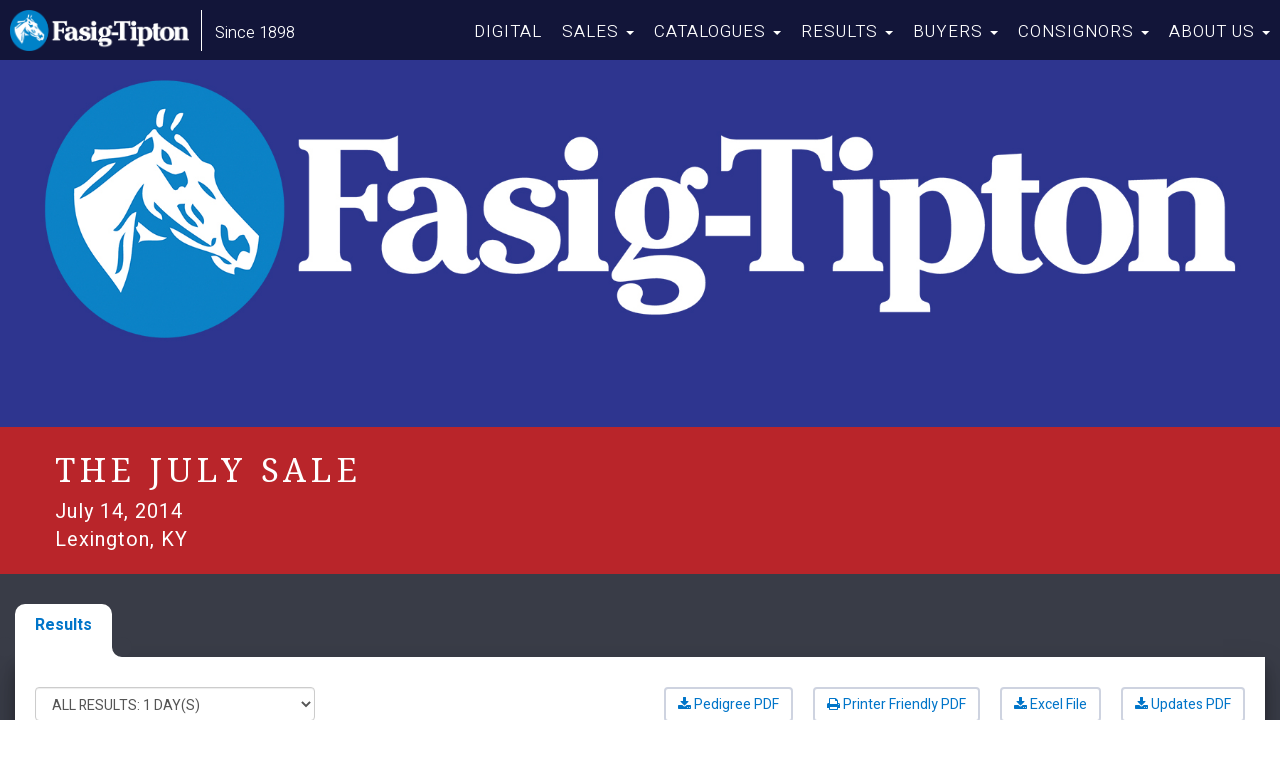

--- FILE ---
content_type: text/html; charset=UTF-8
request_url: https://www.fasigtipton.com/index.php/node/605
body_size: 51693
content:
<!DOCTYPE html>
<html  lang="en" dir="ltr" prefix="content: http://purl.org/rss/1.0/modules/content/  dc: http://purl.org/dc/terms/  foaf: http://xmlns.com/foaf/0.1/  og: http://ogp.me/ns#  rdfs: http://www.w3.org/2000/01/rdf-schema#  schema: http://schema.org/  sioc: http://rdfs.org/sioc/ns#  sioct: http://rdfs.org/sioc/types#  skos: http://www.w3.org/2004/02/skos/core#  xsd: http://www.w3.org/2001/XMLSchema# ">
  <head>
    <meta charset="utf-8" />
<script>!function(f,b,e,v,n,t,s){if(f.fbq)return;n=f.fbq=function(){n.callMethod? n.callMethod.apply(n,arguments):n.queue.push(arguments)};if(!f._fbq)f._fbq=n;n.push=n;n.loaded=!0;n.version='2.0';n.queue=[];t=b.createElement(e);t.async=!0;t.src=v;s=b.getElementsByTagName(e)[0];s.parentNode.insertBefore(t,s)}(window,document,'script','https://connect.facebook.net/en_US/fbevents.js');fbq('init', "955829681174456");fbq('track', "PageView");fbq("track", "ViewContent", {"content_name":"The July Sale (2014)","content_type":"sale_event","content_ids":["605"]});</script>
<script>(function(i,s,o,g,r,a,m){i["GoogleAnalyticsObject"]=r;i[r]=i[r]||function(){(i[r].q=i[r].q||[]).push(arguments)},i[r].l=1*new Date();a=s.createElement(o),m=s.getElementsByTagName(o)[0];a.async=1;a.src=g;m.parentNode.insertBefore(a,m)})(window,document,"script","https://www.google-analytics.com/analytics.js","ga");ga("create", "UA-16093926-1", {"cookieDomain":"auto"});ga("set", "anonymizeIp", true);ga("send", "pageview");</script>
<meta name="Generator" content="Drupal 8 (https://www.drupal.org)" />
<meta name="MobileOptimized" content="width" />
<meta name="HandheldFriendly" content="true" />
<meta name="viewport" content="width=device-width, initial-scale=1.0" />
<link rel="shortcut icon" href="/themes/fasigtipton/favicon.ico" type="image/vnd.microsoft.icon" />
<link rel="canonical" href="http://www.fasigtipton.com/index.php/node/605" />
<link rel="shortlink" href="http://www.fasigtipton.com/index.php/node/605" />
<link rel="revision" href="http://www.fasigtipton.com/index.php/node/605" />

    <title>The July Sale (2014) | Fasig-Tipton</title>
    <link href="https://fonts.googleapis.com/css?family=Heebo:300,400,700,900" rel="stylesheet">
    <link href="https://fonts.googleapis.com/css?family=Noto+Serif" rel="stylesheet">
    <meta name="google-site-verification" content="b1J4OHl2ivdS_amPSXGlHj7PWr4_zjQqbKmkog6gAkE" />
    <link rel="stylesheet" media="all" href="/sites/default/files/css/css_OIzBRxciYG74p5zSuRGfzMOMmxX2w4G6eJ9zFXXGLgE.css" />
<link rel="stylesheet" media="all" href="https://maxcdn.bootstrapcdn.com/font-awesome/4.7.0/css/font-awesome.min.css" />
<link rel="stylesheet" media="all" href="/sites/default/files/css/css_v52pnKvzGMwJsCsbQob1gLXKl-3n3S7iFQHISwvruAA.css" />
<link rel="stylesheet" media="all" href="/sites/default/files/css/css_bA2kCgkdT5_511TheRjFneBqqcjhZfel8MTycYVKgdc.css" />
<link rel="stylesheet" media="print" href="/sites/default/files/css/css_Wy7jwZhPsHzThbgYzjF5B1L3h2zp34bWmhOeA-sM-Fk.css" />

    
<!--[if lte IE 8]>
<script src="/sites/default/files/js/js_VtafjXmRvoUgAzqzYTA3Wrjkx9wcWhjP0G4ZnnqRamA.js"></script>
<![endif]-->

    <!-- Global site tag (gtag.js) - Google Analytics -->
<script async src="https://www.googletagmanager.com/gtag/js?id=G-43T64X555M"></script>
<script>
  window.dataLayer = window.dataLayer || [];
  function gtag(){dataLayer.push(arguments);}
  gtag('js', new Date());

  gtag('config', 'G-43T64X555M');
</script>
    
  </head>
  <body class="interior path-node page-node-type-sale-event has-glyphicons">
    <a href="#main-content" class="visually-hidden focusable skip-link">
      Skip to main content
    </a>
    <noscript><img height="1" width="1" src="https://www.facebook.com/tr?id=955829681174456&amp;ev=PageView&amp;noscript=1" /></noscript>
      <div class="dialog-off-canvas-main-canvas" data-off-canvas-main-canvas>
    
      <nav class="navbar navbar-default navbar-fixed-top" data-spy="affix" data-offset-top="30">
  <div class="container-fluid">
    <!-- Brand and toggle get grouped for better mobile display -->
    <div class="navbar-header">
      <button type="button" class="navbar-toggle collapsed" data-toggle="collapse" data-target="#bs-example-navbar-collapse-1" aria-expanded="false">
        <span class="sr-only">Toggle navigation</span>
        <span class="icon-bar"></span>
        <span class="icon-bar"></span>
        <span class="icon-bar"></span>
      </button>
      <a class="navbar-brand" href="/">
        <span><img src="/themes/fasigtipton/images/logo-horizontal-white.png" alt="Fasig Tipton Logo" /></span>
        <span id="since_1898">Since 1898</span>
      </a>
    </div>

    <!-- Collect the nav links, forms, and other content for toggling -->
    <div class="collapse navbar-collapse" id="bs-example-navbar-collapse-1">
        <div class="region region-navigation-collapsible">
    <nav role="navigation" aria-labelledby="block-fasigtipton-mainnavigation-menu" id="block-fasigtipton-mainnavigation">
            <h2 class="sr-only" id="block-fasigtipton-mainnavigation-menu">Main navigation</h2>

      
              <ul class="menu nav navbar-nav navbar-right">
                            <li>
        <a href="https://digital.fasigtipton.com" target="_blank">Digital</a>
                  </li>
                        <li class="expanded dropdown">
        <a href="https://www.fasigtipton.com/calendar/2026" class="dropdown-toggle" data-target="#" data-toggle="dropdown">Sales <span class="caret"></span></a>
                                  <ul class="menu navbar-right dropdown-menu">
                            <li>
        <a href="https://www.fasigtipton.com/calendar/2026" target="_blank">2026 Calendar</a>
                  </li>
                        <li>
        <a href="https://digital.fasigtipton.com" target="_blank">Digital Sales</a>
                  </li>
                        <li>
        <a href="https://www.fasigtipton.com/calendar/2026#inspections" target="_blank">Tentative Inspection Schedule</a>
                  </li>
        </ul>
  
            </li>
                        <li class="expanded dropdown">
        <a href="/index.php/catalogues/2026" class="dropdown-toggle" data-target="#" data-toggle="dropdown">Catalogues <span class="caret"></span></a>
                                  <ul class="menu navbar-right dropdown-menu">
                            <li>
        <a href="https://www.fasigtipton.com/catalogues/2026" target="_blank">2026 Catalogues</a>
                  </li>
                        <li>
        <a href="/index.php/catalogues/2025" title="Archive of Catalogues" data-drupal-link-system-path="catalogues/2025">Catalogue Archives</a>
                  </li>
        </ul>
  
            </li>
                        <li class="expanded dropdown">
        <a href="/index.php/results/2025" class="dropdown-toggle" data-target="#" data-toggle="dropdown">Results <span class="caret"></span></a>
                                  <ul class="menu navbar-right dropdown-menu">
                            <li>
        <a href="/index.php/results/2025" data-drupal-link-system-path="results/2025">2025 Results</a>
                  </li>
                        <li>
        <a href="https://digital.fasigtipton.com/results" target="_blank">Digital Results</a>
                  </li>
                        <li>
        <a href="/index.php/results/2025" title="Archive of Results" data-drupal-link-system-path="results/2025">Results Archives</a>
                  </li>
        </ul>
  
            </li>
                        <li class="expanded dropdown">
        <a href="/index.php/forms/buyers" class="dropdown-toggle" data-target="#" data-toggle="dropdown">Buyers <span class="caret"></span></a>
                                  <ul class="menu navbar-right dropdown-menu">
                            <li>
        <a href="https://www.fasigtipton.com/forms/buyers" target="_blank">Forms</a>
                  </li>
                        <li>
        <a href="https://login.fasigtipton.com/" target="_blank">Client Portal</a>
                  </li>
        </ul>
  
            </li>
                        <li class="expanded dropdown">
        <a href="/index.php/forms/consignors" class="dropdown-toggle" data-target="#" data-toggle="dropdown">Consignors <span class="caret"></span></a>
                                  <ul class="menu navbar-right dropdown-menu">
                            <li>
        <a href="https://www.fasigtipton.com/forms/consignors" target="_blank">Forms</a>
                  </li>
                        <li>
        <a href="https://login.fasigtipton.com/" target="_blank">Client Portal</a>
                  </li>
        </ul>
  
            </li>
                        <li class="expanded dropdown">
        <a href="/index.php/about-us" class="dropdown-toggle" data-target="#" data-toggle="dropdown">About Us <span class="caret"></span></a>
                                  <ul class="menu navbar-right dropdown-menu">
                            <li>
        <a href="/index.php/news" title="Recent News" data-drupal-link-system-path="news">Recent News</a>
                  </li>
                        <li>
        <a href="/index.php/graded-graduates/2025" data-drupal-link-system-path="graded-graduates/2025">Graded Graduates</a>
                  </li>
                        <li>
        <a href="/index.php/hall-of-fame/2020s" data-drupal-link-system-path="hall-of-fame/2020s">Hall of Fame</a>
                  </li>
                        <li>
        <a href="/index.php/locations" title="Listing of the Fasig-Tipton Sales Locations" data-drupal-link-system-path="locations">Locations</a>
                  </li>
                        <li>
        <a href="/index.php/staff" title="A listing of the offices and staff members for each Fasig-Tipton office" data-drupal-link-system-path="staff">Staff</a>
                  </li>
                        <li>
        <a href="https://www.youtube.com/playlist?list=PLGi6TSZNxBV20fF-dpHvNwVBC8Ik8KqTd" target="_blank">Podcast</a>
                  </li>
                        <li>
        <a href="http://www.fasigtiptonphotos.com" target="_blank">Photos</a>
                  </li>
                        <li>
        <a href="/index.php/about-us" data-drupal-link-system-path="node/42">History</a>
                  </li>
                        <li>
        <a href="https://www.hollyhilleventsky.com/" target="_blank">Holly Hill Events</a>
                  </li>
        </ul>
  
            </li>
        </ul>
  



  </nav>

  </div>

    </div><!-- /.navbar-collapse -->
  </div><!-- /.container-fluid -->
</nav>  
<div class="heading-container container-fluid">
                    <div role="heading" class="page-header" style="background-color: #B9252A;">
        <img class="img-responsive" src="/sites/default/files/2018-06/July_Sale_archive_sale_header_2.jpg" alt="The July Sale" />
      </div>
      
        <div class="header-container row" style="background-color: #B9252A;">
      <h1 class="sale-event-header-title" style="color: #FFFFFF;">The July Sale</h1>
      <div class="sale-time-location" style="color: #FFFFFF;">
          July 14, 2014
                        <br>
              <div class="subinfo">
                  Lexington, KY
              </div>
                </div>
  </div>
</div>
  <div role="main" class="main-container container-fluid js-quickedit-main-content">
    <div class="row">
                  <section class="col-sm-12 sale-event-page">
        <div><label class="tabs-container-label" for="tabs-container">Select a sale tab from the dropdown below:</label></div>
        <div class="tabs-container">
          <ul class="tabs group" role="tablist">
           </ul>
        </div>
                          <a id="main-content"></a>
            <div class="region region-content">
    <div data-drupal-messages-fallback class="hidden"></div>
                                                                                        <div class="hidden temp-tabs">
    <ul>
                                                                    <li  class="active">
                                                                        <a href="?section=292">
                                Results
                            </a>
                                                            </li>
                        </ul>
</div>
<div class="hidden tab-content">
                                        
            <div class="field field--name-field-title field--type-string field--label-hidden field--item">Results</div>
      
<div  class="tab-content-body">
    
    
</div>

                                                                                                                                                                                                                                                                                                                                                                                                </div>
<div id="root"></div>






  </div>

        
      </section>
    </div>
  </div>

  </div>

    
    
<div class="footerwidget">
    <div class="container-fluid">
      <div class="row vcenter">
          <div class="col-md-2 col-sm-3 col-sm-offset-3 col-xs-6 col-md-offset-0 text-center footer-logo-container">
              <img class="footer-logo" src="/themes/fasigtipton/images/footer_logo.png" alt="">
              <div class="footer-logo-text text-center">© 2026 Fasig-Tipton Company.<br>All rights reserved.
              <br>
    <a href="http://www.fasigtipton.com/docs/Terms_of_Use.pdf">Terms Of Use</a> |
    <a href="http://www.fasigtipton.com/docs/Privacy_Policy.pdf">Privacy Policy</a>   
</div>
          </div>
          <div class="col-md-2 col-xs-5 col-sm-4 text-left address-footer">
              <div class="footer_contact_info">
                  <ul class="list-unstyled">
                      <li class="bolder">Fasig-Tipton Company, Inc.</li>
                      <li class="lighter">2400 Newtown Pike</li>
                      <li class="lighter">Lexington, KY 40511</li>
                      <li class="lighter">Email: <a href="mailto:info@fasigtipton.com" target="_blank">info@fasigtipton.com</a></li>
                      <li class="lighter">Phone: (859) 255-1555</li>
                      <li class="lighter">Fax: (859) 254-0794</li>
                  </ul>
              </div>
          </div>
          <div class="col-md-3 col-xs-12 text-center">
            <a href="https://login.fasigtipton.com/#/login" target="_blank"><img class="img-responsive" style="margin: 0 auto;" src="/themes/fasigtipton/images/consignor_portal_graphic.png" alt="Consignor Login" /></a></button>
          </div>
          <div class="col-md-3 col-xs-12 text-center newsletter-footer">
               <a href="#" role="button" data-target="#newsletter-signup" data-toggle="modal">
                 <img src="/themes/fasigtipton/images/newsletter_graphic.png" alt="" class="img-responsive" style="margin: 0 auto;">
               </a>
          </div>
          <div class="modal fade" id="newsletter-signup" role="dialog" aria-labelledby="sign-up" aria-hidden="true" style="display: none;">
             <div class="modal-dialog">
               <div class="modal-content">
                 <div class="modal-header">
                   <button type="button" class="close" data-dismiss="modal" aria-label="Close">
                       <span aria-hidden="true">×</span>
                   </button>
                   <h4 class="modal-title" id="sign-up">Sign up for our newsletter!</h4>
                 </div>
                 <div class="modal-body">
                  <div class="ctct-inline-form" data-form-id="5880c232-dd37-42ac-af58-b34a1776a700"></div>
                 </div>
                 <div class="modal-footer"><button type="button" class="btn btn-default" data-dismiss="modal">Close</button>
                 </div>
               </div>
             </div>
           </div>
          <div class="col-md-2 col-sm-12 col-xs-12 text-center social-media-footer">
              <ul class="list-unstyled social-media-icons">
                  <li><a href="https://www.facebook.com/FasigTiptonCo/" target="_blank"><img src="/themes/fasigtipton/images/social_media_facebook.png" alt=""></a></li>
                  <li><a href="https://twitter.com/fasigtiptonco" target="_blank"><img src="/themes/fasigtipton/images/social_media_twitter.png" alt=""></a></li>
                  <li><a href="https://www.instagram.com/fasigtipton/" target="_blank"><img src="/themes/fasigtipton/images/social_media_instagram.png" alt=""></a></li>
                  <li><a href="https://www.youtube.com/user/FasigTiptonCo" target="_blank"><img src="/themes/fasigtipton/images/social_media_youtube.png" alt=""></a></li>
              </ul>
              <div class="connect-with-us">Connect with us!</div>
          </div>
      </div>
    </div>
  </div>

<!-- Begin Constant Contact Active Forms -->

<script> var _ctct_m = "277da7d3da16d42fb60f803652a9dbc2"; </script>

<script id="signupScript" src="//static.ctctcdn.com/js/signup-form-widget/current/signup-form-widget.min.js" async defer></script>

<!-- End Constant Contact Active Forms -->
    <script type="application/json" data-drupal-selector="drupal-settings-json">{"path":{"baseUrl":"\/index.php\/","scriptPath":null,"pathPrefix":"","currentPath":"node\/605","currentPathIsAdmin":false,"isFront":false,"currentLanguage":"en"},"pluralDelimiter":"\u0003","suppressDeprecationErrors":true,"google_analytics":{"trackOutbound":true,"trackMailto":true,"trackDownload":true,"trackDownloadExtensions":"7z|aac|arc|arj|asf|asx|avi|bin|csv|doc(x|m)?|dot(x|m)?|exe|flv|gif|gz|gzip|hqx|jar|jpe?g|js|mp(2|3|4|e?g)|mov(ie)?|msi|msp|pdf|phps|png|ppt(x|m)?|pot(x|m)?|pps(x|m)?|ppam|sld(x|m)?|thmx|qtm?|ra(m|r)?|sea|sit|tar|tgz|torrent|txt|wav|wma|wmv|wpd|xls(x|m|b)?|xlt(x|m)|xlam|xml|z|zip"},"bootstrap":{"forms_has_error_value_toggle":1,"modal_animation":1,"modal_backdrop":"true","modal_keyboard":1,"modal_show":1,"modal_size":"","popover_enabled":1,"popover_animation":1,"popover_container":"body","popover_content":"","popover_delay":"0","popover_html":0,"popover_placement":"right","popover_selector":"","popover_title":"","popover_trigger":"click","popover_trigger_autoclose":1,"tooltip_enabled":1,"tooltip_animation":1,"tooltip_container":"body","tooltip_delay":"0","tooltip_html":0,"tooltip_placement":"auto left","tooltip_selector":"","tooltip_trigger":"hover"},"catalogues":{"is_admin":false,"can_admin_updates":false,"can_admin_uts":false,"can_admin_ec":false,"token":null,"sale_identifier":"K14B","catalogue_bg_color":"#B9252A","catalogue_text_color":"#FFFFFF","title":"The July Sale (2014)","sale_name":"The July Sale","sale_start_date":"07-14-2014","sale_end_date":"","uts_start_date":"","uts_end_date":"","previous_sale_id":"K13B","previous_sale_title":"The July Sale (2013)","consignors_contacts":[{"consignor_name":"A. CLARE SILVA JR.","address":"13118 COUNTY ROAD 245 E, OXFORD, FL 34484-2143  ","consignor_id":"8148","email":"reelyrisky@aol.com","facebook":null,"fax":"352-748-2296","main_contact_name":null,"mobile":null,"phone":"352-250-4230","twitter_handle":null,"url":null,"additional_info":null,"main_color":null,"secondary_color":null,"logo":""},{"consignor_name":"ADENA SPRINGS","address":"PO BOX 718, PARIS, KY 40362  ","consignor_id":"26490","email":"vstacy@adenastallions.com","facebook":"https:\/\/www.facebook.com\/AdenaSprings","fax":"859-987-1684","main_contact_name":null,"mobile":null,"phone":"859-987-1798","twitter_handle":"AdenaSprings","url":"http:\/\/www.adenastallions.com","additional_info":null,"main_color":null,"secondary_color":null,"logo":""},{"consignor_name":"ALAN GOLDBERG","address":"140 SWIMMING RIVER RD, COLTS NECK, NJ 07722-1581  ","consignor_id":"208","email":"coltsneckstables1@gmail.com","facebook":"https:\/\/www.facebook.com\/pages\/Alan-Goldberg-Racing-Stable\/222166821289878","fax":null,"main_contact_name":null,"mobile":null,"phone":"732-542-3307","twitter_handle":null,"url":null,"additional_info":null,"main_color":null,"secondary_color":null,"logo":""},{"consignor_name":"ALL DREAMS EQUINE","address":"PO BOX 770162, OCALA, FL 34477  ","consignor_id":"113797","email":"juancenteno352@yahoo.com","facebook":null,"fax":null,"main_contact_name":null,"mobile":null,"phone":null,"twitter_handle":null,"url":null,"additional_info":null,"main_color":null,"secondary_color":null,"logo":""},{"consignor_name":"ALL IN SALES","address":"2031 NW 15TH ST, CRYSTAL RIVER, FL 34428","consignor_id":"2658","email":"bowlingtnd@gmail.com","facebook":null,"fax":null,"main_contact_name":"TONY BOWLING","mobile":null,"phone":null,"twitter_handle":null,"url":null,"additional_info":"352-207-5124 (Tony)","main_color":null,"secondary_color":null,"logo":""},{"consignor_name":"ALLIED BLOODSTOCK LLC","address":"1301 ALPHARETTA CT, LEXINGTON, KY 40513  ","consignor_id":"120683","email":"clark@alliedbloodstock.com","facebook":"https:\/\/www.facebook.com\/AlliedBloodstock\/","fax":null,"main_contact_name":"CLARK SHEPHERD","mobile":null,"phone":"859-321-6618","twitter_handle":null,"url":"http:\/\/www.alliedbloodstock.com","additional_info":null,"main_color":null,"secondary_color":null,"logo":""},{"consignor_name":"AMERICAN STAR FARM","address":"6920 KIMMEL RD, MT AIRY, MD 21771  ","consignor_id":"123248","email":"americanstarfarm@gmail.com","facebook":"https:\/\/www.facebook.com\/americanstarfarm2010\/","fax":null,"main_contact_name":"JENNIFER \u0026 RICHARD JOHNSON","mobile":null,"phone":null,"twitter_handle":null,"url":null,"additional_info":null,"main_color":null,"secondary_color":null,"logo":""},{"consignor_name":"LOUIS \u0026 GRACE MERRYMAN","address":"PO BOX 277, PORT DEPOSIT, MD 21904  ","consignor_id":"88415","email":"lmerryman@anchorhopefarm.com","facebook":"https:\/\/www.facebook.com\/anchorhopefarm\/","fax":null,"main_contact_name":null,"mobile":null,"phone":"443-907-7122","twitter_handle":"AnchorHopeFarm","url":"http:\/\/www.anchorhopefarm.com","additional_info":"\u003Ca href=\u0022mgmeagher@gmail.com\u0022\u003Emgmeagher@gmail.com\u003C\/a\u003E","main_color":null,"secondary_color":null,"logo":""},{"consignor_name":"ANCHOR \u0026 HOPE FARM","address":"PO BOX 277, PORT DEPOSIT, MD 21904  ","consignor_id":"126445","email":"lmerryman@anchorhopefarm.com","facebook":"https:\/\/www.facebook.com\/anchorhopefarm\/","fax":null,"main_contact_name":"LOUIS \u0026 GRACE MERRYMAN","mobile":null,"phone":"443-907-7122","twitter_handle":"AnchorHopeFarm","url":"http:\/\/www.anchorhopefarm.com","additional_info":null,"main_color":null,"secondary_color":null,"logo":""},{"consignor_name":"ANDREW M. STRONACH","address":"PO BOX 121, FORT ERIE, ON L2A 5M6 CANADA","consignor_id":"38680","email":"info@adenastallions.com","facebook":"https:\/\/www.facebook.com\/AdenaSprings","fax":"905-841-2368","main_contact_name":null,"mobile":null,"phone":"905-841-0459","twitter_handle":"AdenaSprings","url":"http:\/\/www.adenastallions.com","additional_info":null,"main_color":null,"secondary_color":null,"logo":""},{"consignor_name":"ARKOFA FARM","address":"972 FLAT ROCK CHURCH RD, LOUISBURG, NC 27549  ","consignor_id":"88886","email":null,"facebook":"https:\/\/www.facebook.com\/pages\/Arkofa%20Horse%20Farm\/506419322793175\/","fax":null,"main_contact_name":null,"mobile":null,"phone":null,"twitter_handle":null,"url":null,"additional_info":null,"main_color":null,"secondary_color":null,"logo":""},{"consignor_name":"ASHLEY STONEKING","address":"855 COURT HOUSE POINT RD, CHESAPEAKE CITY, MD 21915  ","consignor_id":"125990","email":null,"facebook":null,"fax":null,"main_contact_name":null,"mobile":null,"phone":null,"twitter_handle":null,"url":null,"additional_info":null,"main_color":null,"secondary_color":null,"logo":""},{"consignor_name":"AUDLEY FARM EQUINE","address":"PO BOX 510, BERRYVILLE, VA 22611-0510  ","consignor_id":"4380","email":"jamie@audleyfarm.com","facebook":"https:\/\/www.facebook.com\/Audley-Farm-249683298512214\/","fax":null,"main_contact_name":null,"mobile":null,"phone":"540-955-1251","twitter_handle":null,"url":"http:\/\/www.audleyfarm.com","additional_info":null,"main_color":null,"secondary_color":null,"logo":""},{"consignor_name":"AZPURUA STABLES","address":"8075 NW 48TH LN, OCALA, FL 34482  ","consignor_id":"126691","email":null,"facebook":"https:\/\/www.facebook.com\/pages\/Azpurua-Stables\/392926250899352","fax":"352-528-5448","main_contact_name":"MANUEL AZPURUA","mobile":null,"phone":"352-745-6992","twitter_handle":null,"url":"http:\/\/www.creativeknockout.com\/hostedsites\/azpuruastables\/history.html","additional_info":null,"main_color":null,"secondary_color":null,"logo":""},{"consignor_name":"BACCARI BLOODSTOCK LLC","address":"3192 OLD LEMONS MILL RD, LEXINGTON, KY 40511  ","consignor_id":"111477","email":"baccaribloodstock@live.com","facebook":"https:\/\/www.facebook.com\/pages\/Seclusive-Farms\/765354440275857","fax":"859-455-8136","main_contact_name":"CHRIS BACCARI","mobile":null,"phone":"859-455-9024","twitter_handle":null,"url":null,"additional_info":"\u003Cp\u003E\u003Ca href=\u0022seclusivefarm16@gmail.com\u0022\u003Eseclusivefarm16@gmail.com\u003C\/a\u003E\u003C\/p\u003E\r\n","main_color":"#333399","secondary_color":"#CCCC99","logo":"http:\/\/www.fasigtipton.com\/sites\/default\/files\/2020-08\/baccari.jpg"},{"consignor_name":"BARBAZON RACING \u0026 BLOODSTOCK LLC","address":"8260 SW 34TH PL, OCALA, FL 34481  ","consignor_id":"126933","email":"barbazonr@gmail.com","facebook":"https:\/\/www.facebook.com\/Barbazonracingandbloodstock\/","fax":null,"main_contact_name":null,"mobile":null,"phone":"352-494-5885","twitter_handle":"BarbazonrRacing","url":null,"additional_info":null,"main_color":null,"secondary_color":null,"logo":""},{"consignor_name":"BEAU LANE BLOODSTOCK","address":"PO BOX 717, PARIS, KY 40362  ","consignor_id":"79573","email":"beaulanebldstk@aol.com","facebook":"https:\/\/www.facebook.com\/pages\/Woodline-Beaulane-Blood-Stock\/110645042331842","fax":"859-987-6682","main_contact_name":null,"mobile":null,"phone":"859-556-0095","twitter_handle":"woodlinefarm","url":"http:\/\/www.beaulanebloodstock.com\/","additional_info":"8596212122\u003Cbr\u003E\u003Ca href=\u0022oremlane@aol.com\u0022\u003Eoremlane@aol.com\u003C\/a\u003E","main_color":null,"secondary_color":null,"logo":""},{"consignor_name":"BECKY DAVIS INC.","address":"10240 AUGUSTINE HERMAN HWY, CHESTERTOWN, MD 21620-3238  ","consignor_id":"17077","email":"bdavisagentinc@gmail.com","facebook":null,"fax":null,"main_contact_name":null,"mobile":"302-270-1977","phone":null,"twitter_handle":null,"url":null,"additional_info":null,"main_color":null,"secondary_color":null,"logo":""},{"consignor_name":"BECKY MERKEL","address":"1671 TILDEN RD, MOHRSVILLE, PA 19541-9019  ","consignor_id":"6175","email":"diamondbbrok@aol.com","facebook":"https:\/\/www.facebook.com\/DiamondBFarmPA\/","fax":null,"main_contact_name":null,"mobile":null,"phone":null,"twitter_handle":null,"url":"http:\/\/diamondbfarmpa.com\/services\/","additional_info":"610-659-2415 (Glen)","main_color":null,"secondary_color":null,"logo":""},{"consignor_name":"BELVEDERE FARM INC. (MARTY TAKACS)","address":"306 MARIEMONT DRIVE, LEXINGTON, KY 40505-2131  ","consignor_id":"57919","email":"marty@belvederefarmky.com","facebook":"https:\/\/www.facebook.com\/pages\/Belvedere-Farm\/418442428345726","fax":"859-294-7733","main_contact_name":"MARTY TAKACS","mobile":"859-983-5691","phone":"859-294-7722","twitter_handle":null,"url":null,"additional_info":"859-294-4292 (Home)\u003Cbr\u003E\u003Ca href=\u0022CINDY@BELVEDEREFARMKY.COM\u0022\u003ECINDY@BELVEDEREFARMKY.COM\u003C\/a\u003E","main_color":null,"secondary_color":null,"logo":""},{"consignor_name":"BEN COLEBROOK","address":"917 MAYWICK DR, LEXINGTON, KY 40504  ","consignor_id":"122697","email":"colebrookstable@gmail.com","facebook":null,"fax":null,"main_contact_name":null,"mobile":null,"phone":null,"twitter_handle":"colebrookstable","url":null,"additional_info":null,"main_color":null,"secondary_color":null,"logo":""},{"consignor_name":"BETTERSWORTH WESTWIND FARMS","address":"4680 THREE SPRINGS RD, BOWLING GREEN, KY 42104  ","consignor_id":"123860","email":null,"facebook":"https:\/\/www.facebook.com\/pages\/Westwind%20Farms\/102277093453483\/","fax":"270-843-9613","main_contact_name":null,"mobile":null,"phone":"270-842-7977","twitter_handle":null,"url":null,"additional_info":null,"main_color":null,"secondary_color":null,"logo":""},{"consignor_name":"BETZ THOROUGHBREDS INC.","address":"4001 MOUNT HOREB PIKE, LEXINGTON, KY 40511-9585  ","consignor_id":"119426","email":"needbetz@aol.com","facebook":null,"fax":"859-254-9871","main_contact_name":null,"mobile":null,"phone":"859-254-9861","twitter_handle":null,"url":null,"additional_info":null,"main_color":null,"secondary_color":null,"logo":""},{"consignor_name":"BILL MURPHY","address":"PO BOX 314, PARIS, KY 40362-0314  ","consignor_id":"103513","email":"ballinswood@yahoo.com","facebook":"https:\/\/www.facebook.com\/pages\/Ballinswood-Farm\/149063835137371","fax":null,"main_contact_name":null,"mobile":null,"phone":"859-953-1466","twitter_handle":null,"url":null,"additional_info":"859-988-5176 (Farm)","main_color":null,"secondary_color":null,"logo":""},{"consignor_name":"BILL REIGHTLER","address":"PO BOX 97, WHITE HALL, MD 21161-0097  ","consignor_id":"12263","email":"bill@billreightlerbloodstock.com","facebook":"https:\/\/www.facebook.com\/Bill-Reightler-Sales-and-Consulting-Agency-544245865657816\/","fax":null,"main_contact_name":null,"mobile":"443-935-7583","phone":null,"twitter_handle":"BillReightler","url":"http:\/\/billreightlerbloodstock.com\/","additional_info":"\u003Cp\u003E410-930-0203 (Pager)\u003C\/p\u003E\r\n","main_color":"#066699","secondary_color":"#FFFF66","logo":"http:\/\/www.fasigtipton.com\/sites\/default\/files\/2020-08\/billreightler.jpg"},{"consignor_name":"BIRD IN HAND STABLES (CHRIS SEALE)","address":"4760 SE 212TH CT, MORRISTON, FL 32668  ","consignor_id":"124282","email":"sealeequine@aol.com","facebook":null,"fax":null,"main_contact_name":null,"mobile":null,"phone":"352-817-6131","twitter_handle":null,"url":null,"additional_info":null,"main_color":null,"secondary_color":null,"logo":""},{"consignor_name":"BLACKBURN FARM (MICHAEL T. BARNETT)","address":"PO BOX 4341, MIDWAY, KY 40347-4341  ","consignor_id":"7480","email":"blackburnfarmky@aol.com","facebook":"https:\/\/www.facebook.com\/blackburnky?fref=pb\u0026hc_location=profile_browser","fax":"859-846-4579","main_contact_name":"MICHAEL T. BARNETT","mobile":null,"phone":"859-846-4236","twitter_handle":null,"url":"http:\/\/www.blackburnfarm.com","additional_info":"\u003Cp\u003E859-846-4579\u003C\/p\u003E\r\n","main_color":"#000000","secondary_color":"#FFFFFF","logo":"http:\/\/www.fasigtipton.com\/sites\/default\/files\/2020-08\/blackburn.png"},{"consignor_name":"BLAKE-ALBINA THOROUGHBRED SERVICES LLC","address":"PO BOX 84, VERSAILLES, KY 40383  ","consignor_id":"120790","email":"hanzly@me.com","facebook":null,"fax":"859-225-1905","main_contact_name":null,"mobile":null,"phone":"859-396-4836","twitter_handle":null,"url":null,"additional_info":"\u003Cp\u003EHanzly Albina\u003Cbr \/\u003E\r\nEmail:\u0026nbsp;\u003Cspan\u003E\u003Cspan\u003E\u003Ca href=\u0022mailto:hanzly@me.com\u0022\u003Ehanzly@me.com\u003C\/a\u003E\u003Cbr \/\u003E\r\nMobile:\u0026nbsp;\u003Cspan\u003E\u003Cspan\u003E859-621-0800\u003C\/span\u003E\u003C\/span\u003E\u003C\/span\u003E\u003C\/span\u003E\u003C\/p\u003E\r\n","main_color":"#CC3333","secondary_color":"#000000","logo":"http:\/\/www.fasigtipton.com\/sites\/default\/files\/2020-08\/blakealbina.png"},{"consignor_name":"BLANDFORD STUD (PADRAIG CAMPION)","address":"PO BOX 907, PARIS, KY 40362-0907  ","consignor_id":"18286","email":"blandfordstud@yahoo.com","facebook":null,"fax":"859-484-2001","main_contact_name":"PADRAIG CAMPION","mobile":null,"phone":"859-338-5042","twitter_handle":"PadraigCampion","url":null,"additional_info":null,"main_color":null,"secondary_color":null,"logo":""},{"consignor_name":"BLUEGRASS THOROUGHBRED SERVICES INC. (SANDY STUART)","address":"1331 AIKEN RD, VERSAILLES, KY 40383-9708  ","consignor_id":"340","email":"info@bluegrasstbred.com","facebook":null,"fax":null,"main_contact_name":"SANDY STUART","mobile":"859-221-0548","phone":"859-256-0060","twitter_handle":null,"url":"http:\/\/www.bluegrasstbred.com","additional_info":null,"main_color":null,"secondary_color":null,"logo":""},{"consignor_name":"BLUEWATER SALES LLC","address":"3860 LEMONS MILL PIKE, LEXINGTON, KY 40511","consignor_id":"81931","email":"bluewater@bluewatersales.com","facebook":"https:\/\/www.facebook.com\/BluewaterSales\/?ref=ts","fax":"859-231-7949","main_contact_name":null,"mobile":null,"phone":"859-231-7979","twitter_handle":"BluewaterSales","url":"http:\/\/www.bluewatersales.com","additional_info":null,"main_color":"#0099CC","secondary_color":"#FFFFFF","logo":"http:\/\/www.fasigtipton.com\/sites\/default\/files\/2020-08\/bluewater.png"},{"consignor_name":"BOBBY DODD","address":"12520 NW 160TH ST, REDDICK, FL 32686  ","consignor_id":"2517","email":null,"facebook":null,"fax":null,"main_contact_name":null,"mobile":null,"phone":"352-485-1436","twitter_handle":null,"url":null,"additional_info":"352-219-5436 (Mobile)","main_color":null,"secondary_color":null,"logo":""},{"consignor_name":"BONA TERRA STUD LLC","address":"100 SHROPSHIRE LN, GEORGETOWN, KY 40324-9607","consignor_id":"79551","email":"bonaterrastud@yahoo.com","facebook":"https:\/\/www.facebook.com\/BONA-TERRA-STUD-LLC-235269469882508\/","fax":null,"main_contact_name":null,"mobile":null,"phone":"859-509-1630","twitter_handle":null,"url":null,"additional_info":"859-361-8325 (Mobile)","main_color":null,"secondary_color":null,"logo":""},{"consignor_name":"BONITA FARM","address":"3745 HARMONY CHURCH RD, PO BOX 366, DARLINGTON, MD 21034  ","consignor_id":"10502","email":"info@bonitafarm.com","facebook":"https:\/\/www.facebook.com\/bonitafarm\/","fax":"410-734-6789","main_contact_name":null,"mobile":null,"phone":"410-734-6906","twitter_handle":null,"url":"http:\/\/www.bonitafarm.com","additional_info":"410-734-6906","main_color":null,"secondary_color":null,"logo":""},{"consignor_name":"BRAD MURRAY THOROUGHBREDS","address":"PO BOX 4346, MIDWAY, KY 40347-4346  ","consignor_id":"17832","email":null,"facebook":null,"fax":null,"main_contact_name":null,"mobile":null,"phone":"859-846-4189","twitter_handle":null,"url":null,"additional_info":null,"main_color":null,"secondary_color":null,"logo":""},{"consignor_name":"BRANDYWINE FARM (JIM \u0026 PAM ROBINSON)","address":"751 JACKSTOWN RD, PARIS, KY 40361-9140  ","consignor_id":"2484","email":"pjbrandy@gte.net","facebook":"https:\/\/www.facebook.com\/BrandywineFarmLLC\/","fax":null,"main_contact_name":"JIM \u0026 PAM ROBINSON","mobile":"859-621-0724 (Pam)","phone":null,"twitter_handle":null,"url":"http:\/\/www.brandywinefarmllc.com","additional_info":null,"main_color":null,"secondary_color":null,"logo":""},{"consignor_name":"AIRDRIE STUD INC","address":"PO BOX 487, MIDWAY, KY 40347-0487  ","consignor_id":"575","email":"info@airdriestud.com","facebook":"https:\/\/www.facebook.com\/Airdrie-Stud-250900064970260\/","fax":"859-873-6140","main_contact_name":null,"mobile":null,"phone":"859-873-7270","twitter_handle":"AirdrieStud","url":"http:\/\/www.airdriestud.com","additional_info":null,"main_color":"#003300","secondary_color":"#FFFFFF","logo":"http:\/\/www.fasigtipton.com\/sites\/default\/files\/2020-08\/airdrie.png"},{"consignor_name":"BRICK CITY THOROUGHBREDS","address":"4073 SW 47TH CT, OCALA, FL 34474-9232          ","consignor_id":"106245","email":"brickcitythoroughbreds@gmail.com","facebook":"https:\/\/www.facebook.com\/Brickcitythoroughbreds\/","fax":null,"main_contact_name":null,"mobile":null,"phone":"352-282-9190 (J.R.)","twitter_handle":null,"url":null,"additional_info":null,"main_color":null,"secondary_color":null,"logo":""},{"consignor_name":"BRIDIE HARRISON","address":"5107 US 27 S, CYNTHIANA, KY 41031  ","consignor_id":"104085","email":null,"facebook":null,"fax":null,"main_contact_name":null,"mobile":null,"phone":null,"twitter_handle":null,"url":null,"additional_info":null,"main_color":"#003366","secondary_color":"#FFFFFF","logo":"http:\/\/www.fasigtipton.com\/sites\/default\/files\/2020-08\/bridie%20harrison.jpg"},{"consignor_name":"BROOKDALE SALES","address":"PO BOX 408, VERSAILLES, KY 40383  ","consignor_id":"116901","email":"Jkent@brookdalefarm.com","facebook":"https:\/\/www.facebook.com\/brookdale.farm.5","fax":null,"main_contact_name":null,"mobile":null,"phone":"859-873-6067","twitter_handle":null,"url":"http:\/\/www.brookdalefarm.com","additional_info":null,"main_color":"#003366","secondary_color":"#FFFFFF","logo":"http:\/\/www.fasigtipton.com\/sites\/default\/files\/2020-08\/brookdalesales.jpg"},{"consignor_name":"BUCK POND FARM (DOUGLAS S. ARNOLD)","address":"1055 PAYNES MILL RD, VERSAILLES, KY 40383  ","consignor_id":"36412","email":"buckpondfarm@gmail.com","facebook":"https:\/\/www.facebook.com\/Buck-Pond-Farm-261192930600952\/","fax":"859-873-6416","main_contact_name":null,"mobile":null,"phone":"859-873-4081","twitter_handle":"buck_pond_farm","url":"http:\/\/www.buckpond.com","additional_info":"\u003Cp\u003E\u003Ca href=\u0022buckpondfarm@gmail.com\u0022\u003Ebuckpondfarm@gmail.com\u003C\/a\u003E\u003C\/p\u003E\r\n","main_color":"#006633","secondary_color":"#FFFFFF","logo":"http:\/\/www.fasigtipton.com\/sites\/default\/files\/2020-08\/buck%20pond.png"},{"consignor_name":"BUCKLAND SALES (ZACH MADDEN)","address":"838 E High St Box 157, LEXINGTON, KY 40502  ","consignor_id":"125548","email":"zach@bucklandsalesagency.com","facebook":null,"fax":null,"main_contact_name":null,"mobile":"859-396-1907","phone":null,"twitter_handle":"buckb","url":"http:\/\/www.bucklandsalesagency.com\/","additional_info":null,"main_color":"#003399","secondary_color":"#FFFFFF","logo":"http:\/\/www.fasigtipton.com\/sites\/default\/files\/2020-08\/bucklandsales.png"},{"consignor_name":"BUCKSTUD","address":"592 WILLINGHAM RD, CHARLES TOWN, WV 25414-6003  ","consignor_id":"16571","email":"buckstud@frontiernet.net","facebook":null,"fax":null,"main_contact_name":null,"mobile":null,"phone":"304-261-1066","twitter_handle":null,"url":null,"additional_info":null,"main_color":null,"secondary_color":null,"logo":""},{"consignor_name":"BURLESON FARMS","address":"693 PAYNES DEPOT RD, MIDWAY, KY 40347  ","consignor_id":"91097","email":"info@burlesonfarm.com","facebook":"https:\/\/www.facebook.com\/burlesonfarms\/","fax":"859-879-8585","main_contact_name":null,"mobile":null,"phone":"859-879-8383","twitter_handle":"burlesonfarms","url":"http:\/\/burlesonfarm.com\/","additional_info":null,"main_color":null,"secondary_color":null,"logo":""},{"consignor_name":"C \u0026 S THOROUGHBRED SALES","address":"235 NEW COLEMAN LN, GEORGETOWN, KY 40324-6539","consignor_id":"125015","email":"cns.tb.sales@gmail.com","facebook":"https:\/\/www.facebook.com\/C-S-Thoroughbreds-104737711537916\/","fax":null,"main_contact_name":null,"mobile":null,"phone":"859-229-2513","twitter_handle":null,"url":null,"additional_info":"\u003Ca href=\u0022Gallopgurl73@aol.com\u0022\u003EGallopgurl73@aol.com\u003C\/a\u003E","main_color":null,"secondary_color":null,"logo":""},{"consignor_name":"CANDYLAND","address":"1341 BOHEMIA MILL RD, MIDDLETOWN, DE 19709-9021  ","consignor_id":"111528","email":null,"facebook":"https:\/\/www.facebook.com\/Candyland-Farm-Middletown-DE-1475990279280008\/","fax":"302-378-0535","main_contact_name":null,"mobile":"302-399-6266","phone":"302-378-7192","twitter_handle":null,"url":"http:\/\/www.candylandfarm.com","additional_info":"\u003Ca href=\u0022goodboyck@aol.com\u0022\u003Egoodboyck@aol.com\u003C\/a\u003E","main_color":null,"secondary_color":null,"logo":""},{"consignor_name":"CARA BLOODSTOCK (BERNARD MCCORMACK)","address":"153 GRAY RD RR2, JANETVILLE ON,   L0B 1K0 CAN","consignor_id":"110853","email":"carabloodstock@gmail.com","facebook":"https:\/\/www.facebook.com\/Cara-Bloodstock-256103641068061\/","fax":"905-986-0122","main_contact_name":"BERNARD MCCORMACK","mobile":"905-261-8852","phone":"905-986-0122","twitter_handle":"CaraBred","url":null,"additional_info":null,"main_color":"#000000","secondary_color":"#CCCCCC","logo":"http:\/\/www.fasigtipton.com\/sites\/default\/files\/2020-08\/carabloodstock.png"},{"consignor_name":"CARY FROMMER","address":"167 POPLAR LN, BLUEMONT, VA 20135","consignor_id":"76539","email":"caryfrommer@hotmail.com","facebook":null,"fax":null,"main_contact_name":null,"mobile":null,"phone":"803-295-7686","twitter_handle":"caryfrommer1","url":"http:\/\/caryfrommer.com\/","additional_info":null,"main_color":null,"secondary_color":null,"logo":""},{"consignor_name":"CATALYST BLOODSTOCK LLC","address":"405 SHADY LN, MIDWAY, KY 40347  ","consignor_id":"121128","email":"chris@catalystbloodstock.com","facebook":"https:\/\/www.facebook.com\/Catalyst-Bloodstock-113163238711046\/","fax":null,"main_contact_name":null,"mobile":null,"phone":"859-537-7120","twitter_handle":"CatalystBldstk","url":"http:\/\/www.catalystbloodstock.com","additional_info":null,"main_color":null,"secondary_color":null,"logo":""},{"consignor_name":"CEDAR BROOK FARM","address":"4228 UNITY RD, WEST UNION, OH 45693  ","consignor_id":"114759","email":"ww5081@dragonbbs.com","facebook":null,"fax":"937-544-1499","main_contact_name":null,"mobile":null,"phone":"937-544-1463","twitter_handle":null,"url":"https:\/\/thecrothersway.com\/?fbclid=IwAR3c69L2e9bkQ-QQZWzZUG4JPEs1dMDDgjXZQQqlUFbo2SCME8xUx5fLWP4","additional_info":null,"main_color":null,"secondary_color":null,"logo":""},{"consignor_name":"CHANCELAND FARM INC.","address":"1975 MCKENDREE RD, W FRIENDSHIP, MD 21794  ","consignor_id":"6314","email":"chanceland@aol.com","facebook":"https:\/\/www.facebook.com\/chancelandfarm\/","fax":"410-442-9919","main_contact_name":null,"mobile":null,"phone":"410-442-9918","twitter_handle":null,"url":"http:\/\/www.chancelandfarm.com\/","additional_info":"410-442-2699","main_color":null,"secondary_color":null,"logo":""},{"consignor_name":"CHAPEL HILL FARM","address":"PO BOX 1568, VERSAILLES, KY 40383  ","consignor_id":"115046","email":"Chapelhillbloodstock@Yahoo.Com","facebook":null,"fax":null,"main_contact_name":null,"mobile":null,"phone":"859-621-6382","twitter_handle":null,"url":"http:\/\/www.chapelhillfarm.net\/","additional_info":null,"main_color":null,"secondary_color":null,"logo":""},{"consignor_name":"CHARLES L. \u0026 BARBARA A. FROCK","address":"129 HOUCK RD, WESTMINSTER, MD 21157-6617  ","consignor_id":"6444","email":null,"facebook":null,"fax":null,"main_contact_name":null,"mobile":null,"phone":null,"twitter_handle":null,"url":null,"additional_info":null,"main_color":null,"secondary_color":null,"logo":""},{"consignor_name":"JAMES J FITZGERALD","address":"4190 MCCOWANS FERRY RD, VERSAILLES, KY 40383    ","consignor_id":"33766","email":"office@knockgriffinfarm.com","facebook":"https:\/\/www.facebook.com\/pages\/Chilly-Bleak-Farm\/447670088677173","fax":null,"main_contact_name":null,"mobile":null,"phone":null,"twitter_handle":null,"url":null,"additional_info":null,"main_color":null,"secondary_color":null,"logo":""},{"consignor_name":"CIRCLE SID FARMS","address":"513 N CAMP DICK RD, LANCASTER, KY 40444  ","consignor_id":"127248","email":"circlesidfarms@gmail.com","facebook":null,"fax":null,"main_contact_name":null,"mobile":null,"phone":"606-879-1109","twitter_handle":null,"url":null,"additional_info":null,"main_color":null,"secondary_color":null,"logo":""},{"consignor_name":"CLAIBORNE FARM","address":"PO BOX 150, PARIS, KY 40362-0150  ","consignor_id":"6391","email":"mormsby@claibornefarm.com","facebook":"https:\/\/www.facebook.com\/ClaiborneFarm","fax":"859-987-0008","main_contact_name":null,"mobile":null,"phone":"859-233-4252","twitter_handle":"claibornefarm","url":"http:\/\/www.claibornefarm.com","additional_info":"\u003Cp\u003E859-987-2330\u003C\/p\u003E\r\n","main_color":"#FFCC66","secondary_color":"#000000","logo":"http:\/\/www.fasigtipton.com\/sites\/default\/files\/2020-08\/claiborne.png"},{"consignor_name":"CLARKLAND FARM","address":"2700 BRYAN STATION RD, LEXINGTON, KY 40516-9002  ","consignor_id":"3610","email":"clarkland@windstream.net","facebook":null,"fax":null,"main_contact_name":null,"mobile":null,"phone":"859-299-6176","twitter_handle":null,"url":"http:\/\/www.clarklandfarm.info\/","additional_info":null,"main_color":null,"secondary_color":null,"logo":""},{"consignor_name":"CLASSIC BLOODSTOCK (DANZEL BRENDEMUEHL)","address":"17520 NW 120TH TERRACE RD, REDDICK, FL 32686-2458","consignor_id":"22894","email":"danzelb@aol.com","facebook":"https:\/\/www.facebook.com\/ClassicBloodstock\/","fax":null,"main_contact_name":"DANZEL BRENDEMUEHL","mobile":"352-895-3930","phone":null,"twitter_handle":"DanzelbHorses","url":"http:\/\/www.danzelb.com\/","additional_info":null,"main_color":null,"secondary_color":null,"logo":""},{"consignor_name":"CLIFTON FARM LLC","address":"2424 STAMPING GROUND RD, STAMPING GROUND, KY 40379  ","consignor_id":"118076","email":null,"facebook":"https:\/\/www.facebook.com\/pages\/Clifton-Farm\/384669905059351","fax":null,"main_contact_name":null,"mobile":null,"phone":"502-535-7054","twitter_handle":null,"url":null,"additional_info":null,"main_color":null,"secondary_color":null,"logo":""},{"consignor_name":"CLOVER CREEK FARM","address":"3651 OLD FRANKFORT PIKE, LEXINGTON, KY 40512  ","consignor_id":"120285","email":null,"facebook":null,"fax":null,"main_contact_name":null,"mobile":null,"phone":null,"twitter_handle":null,"url":null,"additional_info":null,"main_color":null,"secondary_color":null,"logo":""},{"consignor_name":"COASTAL EQUINE LLC","address":"PO BOX 121, ANTHONY, FL 32617  ","consignor_id":"120054","email":null,"facebook":null,"fax":null,"main_contact_name":null,"mobile":null,"phone":null,"twitter_handle":null,"url":null,"additional_info":null,"main_color":null,"secondary_color":null,"logo":""},{"consignor_name":"COLUMBIANA FARM LLC","address":"1650 CLINTONVILLE RD, PARIS, KY 40361-9165  ","consignor_id":"41534","email":"foal@columbianafarm.com","facebook":"https:\/\/www.facebook.com\/pages\/Columbiana-Farm\/111670508896965","fax":"859-987-7707","main_contact_name":null,"mobile":"859-983-5605","phone":"859-987-4300","twitter_handle":null,"url":"http:\/\/www.columbianafarm.com","additional_info":null,"main_color":null,"secondary_color":null,"logo":""},{"consignor_name":"CORNER FARM","address":"537 CANNON BALL RD, BERRYVILLE, VA 22611  ","consignor_id":"17239","email":null,"facebook":null,"fax":null,"main_contact_name":null,"mobile":null,"phone":"540-955-1592","twitter_handle":null,"url":null,"additional_info":null,"main_color":null,"secondary_color":null,"logo":""},{"consignor_name":"CRANE THOROUGHBREDS","address":"708 GREBLE RD, LEBANON, PA 17046-7851  ","consignor_id":"110804","email":"cloviscrane@hotmail.com","facebook":"https:\/\/www.facebook.com\/clovis.crane","fax":"717-861-4242","main_contact_name":null,"mobile":null,"phone":"717-215-7195","twitter_handle":null,"url":"http:\/\/www.cranethoroughbreds.com\/","additional_info":"\u003Ca href=\u0022jcwames@gmail.com\u0022\u003Ejcwames@gmail.com\u003C\/a\u003E","main_color":null,"secondary_color":null,"logo":""},{"consignor_name":"CROWNING POINT FARM","address":"961 RUSSELL CAVE RD, PARIS, KY 40361-9736  ","consignor_id":"24304","email":"info@crowningpointfarm.com","facebook":"https:\/\/www.facebook.com\/cpfky\/","fax":"859-402-1606","main_contact_name":null,"mobile":"859-621-0745","phone":null,"twitter_handle":null,"url":"http:\/\/www.crowningpointfarm.com\/","additional_info":null,"main_color":null,"secondary_color":null,"logo":""},{"consignor_name":"CRUPI\u0027S NEW CASTLE FARM","address":"10010 N US HWY 27, OCALA, FL 34482  ","consignor_id":"86624","email":"info@newcastlefarm.com","facebook":"https:\/\/www.facebook.com\/pages\/Crupis-New-Castle-Farm\/822793907843592","fax":"352-840-0661","main_contact_name":null,"mobile":null,"phone":"352-840-5400","twitter_handle":null,"url":"http:\/\/www.newcastlefarm.com","additional_info":null,"main_color":null,"secondary_color":null,"logo":""},{"consignor_name":"DAMROCK FARM LLC","address":"877 STATE HIGHWAY 67, AMSTERDAM, NY 12010  ","consignor_id":"123825","email":null,"facebook":"https:\/\/www.facebook.com\/Damrock-Farm-348918269116\/","fax":null,"main_contact_name":null,"mobile":"518-796-0169","phone":"518-843-9311","twitter_handle":null,"url":"http:\/\/www.damrockfarm.com","additional_info":null,"main_color":null,"secondary_color":null,"logo":""},{"consignor_name":"DARBY DAN FARM","address":"3225 OLD FRANKFORT PIKE, LEXINGTON, KY 40510-9621  ","consignor_id":"38222","email":"info@darbydan.com","facebook":"https:\/\/www.facebook.com\/DarbyDanFarm\/","fax":"859-281-6612","main_contact_name":null,"mobile":null,"phone":"859-254-0424","twitter_handle":"darbydanfarm","url":"http:\/\/www.darbydan.com","additional_info":null,"main_color":"#663333","secondary_color":"#CC9933","logo":"http:\/\/www.fasigtipton.com\/sites\/default\/files\/2020-08\/darby%20dan.jpg"},{"consignor_name":"DAREN ENGLISH","address":"5909 HORSE SHOE BEND, EDMOND, OK 73034-9134","consignor_id":"66597","email":null,"facebook":null,"fax":null,"main_contact_name":null,"mobile":"859-312-7801","phone":null,"twitter_handle":null,"url":null,"additional_info":"405-373-1338 (Home)","main_color":null,"secondary_color":null,"logo":""},{"consignor_name":"DARK HOLLOW","address":"16123 DARK HOLLOW RD, PO BOX 68, UPPERCO, MD 21155-0068  ","consignor_id":"345","email":"info@darkhollowfarm.com","facebook":"https:\/\/www.facebook.com\/darkhollowsafelyhome\/","fax":"410-239-8220","main_contact_name":null,"mobile":null,"phone":"410-239-7075","twitter_handle":null,"url":"http:\/\/darkhollowfarm.com\/","additional_info":null,"main_color":null,"secondary_color":null,"logo":""},{"consignor_name":"DAYBREAK STABLES INC.","address":"640 CEDARWOOD LN, WHITE POST, VA 22663-3034  ","consignor_id":"4338","email":"daybreakstablesinc@gmail.com","facebook":"https:\/\/www.facebook.com\/daybreakstablesinc\/","fax":null,"main_contact_name":null,"mobile":null,"phone":null,"twitter_handle":null,"url":null,"additional_info":null,"main_color":null,"secondary_color":null,"logo":""},{"consignor_name":"DE MERIC SALES","address":"4001 NW 130TH AVE, OCALA, FL 34482-1717  ","consignor_id":"7721","email":"office@demeric.com","facebook":"https:\/\/www.facebook.com\/demericsales\/","fax":null,"main_contact_name":"NICK DE MERIC","mobile":null,"phone":"352-351-2541","twitter_handle":null,"url":"http:\/\/www.demeric.com","additional_info":null,"main_color":null,"secondary_color":null,"logo":""},{"consignor_name":"DEAN\u0027S LIST","address":"1175 NW 86TH LN, OCALA, FL 34475-7623  ","consignor_id":"72476","email":"deans.list@hotmail.com","facebook":null,"fax":null,"main_contact_name":null,"mobile":null,"phone":"352-622-9157","twitter_handle":null,"url":null,"additional_info":null,"main_color":null,"secondary_color":null,"logo":""},{"consignor_name":"DEBBY WEBER","address":"781 CURRY PIKE, HARRODSBURG, KY 40330  ","consignor_id":"126390","email":"debby.weber@yahoo.com","facebook":null,"fax":null,"main_contact_name":null,"mobile":null,"phone":"859-771-3017","twitter_handle":null,"url":null,"additional_info":null,"main_color":null,"secondary_color":null,"logo":""},{"consignor_name":"DENALI STUD (CRAIG \u0026 HOLLY BANDOROFF) I","address":"1700 GEORGETOWN RD, PARIS, KY 40361-9726  ","consignor_id":"27","email":"Conrad@denalistud.com","facebook":"https:\/\/www.facebook.com\/Denali-Stud-168072486547474\/","fax":"859-340-5136","main_contact_name":null,"mobile":"859-519-8135","phone":"859-987-6212","twitter_handle":"DenaliStud","url":"http:\/\/www.denalistud.com","additional_info":null,"main_color":"#006699","secondary_color":"#FFFFFF","logo":"http:\/\/www.fasigtipton.com\/sites\/default\/files\/2020-08\/denali.jpg"},{"consignor_name":"DM PERFORMANCE HORSES LLC","address":"920 N GARFIELD RD, BERNVILLE, PA 19506-9024  ","consignor_id":"125448","email":"dmperformancehorses@live.com","facebook":"https:\/\/www.facebook.com\/DMHorses","fax":null,"main_contact_name":null,"mobile":null,"phone":"818-646-7736","twitter_handle":null,"url":"http:\/\/www.dmperformancehorses.com","additional_info":null,"main_color":null,"secondary_color":null,"logo":""},{"consignor_name":"DOUBLE R CONSIGNMENT","address":"19771 S 480 RD, TAHLEQUAH, OK 74464-1062  ","consignor_id":"22682","email":null,"facebook":null,"fax":null,"main_contact_name":null,"mobile":null,"phone":null,"twitter_handle":null,"url":null,"additional_info":"\u003Ca href=\u0022doublerconsignment@yahoo.com\u0022\u003Edoublerconsignment@yahoo.com\u003C\/a\u003E","main_color":null,"secondary_color":null,"logo":""},{"consignor_name":"DROMOLAND FARM INC","address":"3601 SPURR RD, LEXINGTON, KY 40511-8973  ","consignor_id":"38858","email":"dromotheresa@qx.net","facebook":null,"fax":"859-259-2008","main_contact_name":null,"mobile":null,"phone":"859-255-2099 ","twitter_handle":null,"url":"http:\/\/dromolandfarm.com","additional_info":null,"main_color":"#009933","secondary_color":"#FFFFFF","logo":"http:\/\/www.fasigtipton.com\/sites\/default\/files\/2020-08\/dromolandfarm.jpg"},{"consignor_name":"EATON SALES","address":"444 E MAIN ST STE 101, LEXINGTON, KY 40507-1920  ","consignor_id":"6734","email":"Shanon@eatonsales.com","facebook":null,"fax":"859-231-5036","main_contact_name":null,"mobile":null,"phone":"859-233-4021","twitter_handle":null,"url":"http:\/\/www.eatonsales.com","additional_info":"\u003Cp\u003E859-252-6946\u003C\/p\u003E\r\n","main_color":"#FF3333","secondary_color":"#000000","logo":"http:\/\/www.fasigtipton.com\/sites\/default\/files\/2020-08\/eatonsales-ED2024.png"},{"consignor_name":"EDDIE WOODS","address":"800 SW 144TH COURT RD, OCALA, FL 34481","consignor_id":"22303","email":"therathlane@gmail.com","facebook":null,"fax":null,"main_contact_name":null,"mobile":"352-427-9995","phone":null,"twitter_handle":"eddiewoods2yos","url":"http:\/\/www.eddiewoods.com","additional_info":"352-237-4665 (Home)","main_color":null,"secondary_color":null,"logo":""},{"consignor_name":"EISAMAN EQUINE","address":"15749 W HWY 316, WILLISTON, FL 32696  ","consignor_id":"15181","email":"barry@eisamanequine.com","facebook":"https:\/\/www.facebook.com\/eisamanequine","fax":null,"main_contact_name":null,"mobile":"352-843-5084","phone":"352-529-0060","twitter_handle":"EisamanEquine","url":"http:\/\/www.eisamanequine.com","additional_info":null,"main_color":null,"secondary_color":null,"logo":""},{"consignor_name":"ELEVATE EQUINE","address":"1157 OLD GATE CT, MCLEAN, VA 22102  ","consignor_id":"47895","email":null,"facebook":null,"fax":null,"main_contact_name":null,"mobile":null,"phone":null,"twitter_handle":null,"url":null,"additional_info":null,"main_color":null,"secondary_color":null,"logo":""},{"consignor_name":"ELITE","address":"838 E HIGH ST STE 252, LEXINGTON, KY 40502  ","consignor_id":"127069","email":"jake@bswbloodstock.com","facebook":"https:\/\/www.facebook.com\/eliteracesales\/","fax":null,"main_contact_name":"JAKE MEMOLO","mobile":"847-322-1767","phone":null,"twitter_handle":"EliteRaceSales","url":"http:\/\/www.eliteracesales.com","additional_info":null,"main_color":"#333366","secondary_color":"#FFFFFF","logo":"http:\/\/www.fasigtipton.com\/sites\/default\/files\/2021-06\/ELiTE%20Logo.JPG"},{"consignor_name":"ELLEN CAINES","address":"PO BOX 695, WYNNEWOOD, OK 73098-0695  ","consignor_id":"73456","email":"e-caines@hotmail.com","facebook":"https:\/\/www.facebook.com\/CainesStallions\/","fax":"405-665-1973","main_contact_name":null,"mobile":"405-826-5549","phone":null,"twitter_handle":null,"url":"https:\/\/www.cainesstallions.com","additional_info":null,"main_color":null,"secondary_color":null,"logo":""},{"consignor_name":"ENDSWELL","address":"1690 SE HWY 41, WILLISTON, FL 32696-8379  ","consignor_id":"124268","email":"pennylopez73@yahoo.com","facebook":null,"fax":null,"main_contact_name":null,"mobile":null,"phone":"352-362-3423","twitter_handle":null,"url":null,"additional_info":null,"main_color":null,"secondary_color":null,"logo":""},{"consignor_name":"ENVISION EQUINE","address":"4651 SE 216TH AVE, MORRISTON, FL 32668  ","consignor_id":"126904","email":null,"facebook":null,"fax":null,"main_contact_name":null,"mobile":null,"phone":"352-484-2981","twitter_handle":null,"url":null,"additional_info":null,"main_color":null,"secondary_color":null,"logo":""},{"consignor_name":"EQUINOX INC.","address":"138 SWIGERT AVE, LEXINGTON, KY 40505-1902  ","consignor_id":"33035","email":null,"facebook":null,"fax":null,"main_contact_name":"EQUINOX INC","mobile":null,"phone":null,"twitter_handle":null,"url":null,"additional_info":null,"main_color":null,"secondary_color":null,"logo":""},{"consignor_name":"EQUUS FARM (JERRY CUMMINS\/PAUL ADAMS )","address":"1435 CLEAR CREEK RD, NICHOLASVILLE, KY 40356  ","consignor_id":"114270","email":"equusfarm1@aol.com","facebook":"https:\/\/www.facebook.com\/pages\/biz\/40356-8744\/Equus-Farm\/125363457516964\/","fax":"859-881-0439","main_contact_name":null,"mobile":null,"phone":"859-887-1958","twitter_handle":null,"url":null,"additional_info":null,"main_color":null,"secondary_color":null,"logo":""},{"consignor_name":"FAIRLAWN FARM","address":"545 SUGAR HILL RD, VERSAILLES, KY 40383-8875  ","consignor_id":"2514","email":null,"facebook":null,"fax":null,"main_contact_name":null,"mobile":null,"phone":"859-873-8722","twitter_handle":null,"url":null,"additional_info":"606-873-7817","main_color":null,"secondary_color":null,"logo":""},{"consignor_name":"FARFELLOW FARMS","address":"440 SPEARS MILL RD, PARIS, KY 40361  ","consignor_id":"124980","email":null,"facebook":null,"fax":null,"main_contact_name":null,"mobile":null,"phone":null,"twitter_handle":null,"url":null,"additional_info":"\u003Ca href=\u0022kip@geronimoenergy.com\u0022\u003Ekip@geronimoenergy.com\u003C\/a\u003E","main_color":null,"secondary_color":null,"logo":""},{"consignor_name":"FOGGY BOTTOM FARM","address":"PO BOX 283, GENESEO, NY 14454-9713  ","consignor_id":"121802","email":"fbf2.geneseo@gmail.com","facebook":null,"fax":null,"main_contact_name":null,"mobile":null,"phone":"585-243-2788","twitter_handle":null,"url":null,"additional_info":"585-704-2647 (Gary)","main_color":null,"secondary_color":null,"logo":""},{"consignor_name":"FORBUSH FARM","address":"1695 BETHLEHEM RD, PARIS, KY 40361  ","consignor_id":"641","email":null,"facebook":"https:\/\/www.facebook.com\/Forbush-Farm-186123391419864\/","fax":"859-987-7793","main_contact_name":"RICHARD J. FORBUSH","mobile":"859-707-9373","phone":"859-987-7793","twitter_handle":null,"url":null,"additional_info":null,"main_color":null,"secondary_color":null,"logo":""},{"consignor_name":"FORT CHRISTOPHER\u0027S THOROUGHBREDS LLC","address":"3093 COUNTY ROUTE 46, FORT EDWARD, NY 12828-3405  ","consignor_id":"100851","email":"info@fortchristophers.com","facebook":"https:\/\/www.facebook.com\/pages\/Fort-Christopher-Thoroughbred\/367158123357200","fax":"518-746-1057","main_contact_name":null,"mobile":"518-858-1790","phone":"518-746-1055","twitter_handle":null,"url":"http:\/\/www.fortchristophers.com","additional_info":null,"main_color":"#006633","secondary_color":"#FFFFFF","logo":"http:\/\/www.fasigtipton.com\/sites\/default\/files\/2020-08\/fortchristopher.png"},{"consignor_name":"FOUNDATIONS FARM","address":"631 S BROADWAY, GEORGETOWN, KY 40324","consignor_id":"123278","email":"kathysnothome@gmail.com","facebook":null,"fax":null,"main_contact_name":null,"mobile":null,"phone":"757-373-2882","twitter_handle":null,"url":"http:\/\/www.foundationsfarmky.com","additional_info":"\u003Ca href=\u0022kathy@foundationsfarmky.com\u0022\u003Ekathy@foundationsfarmky.com\u003C\/a\u003E","main_color":null,"secondary_color":null,"logo":""},{"consignor_name":"FOUR STAR SALES","address":"2370 SANDERSVILLE RD, LEXINGTON, KY 40511","consignor_id":"104093","email":"Elizabeth@fourstarsales.com","facebook":"https:\/\/www.facebook.com\/fourstarsales","fax":"859-252-4801","main_contact_name":null,"mobile":null,"phone":"859-252-4800","twitter_handle":"FourStarSales","url":"http:\/\/www.fourstarsales.com","additional_info":null,"main_color":"#003366","secondary_color":"#FFFFFF","logo":"http:\/\/www.fasigtipton.com\/sites\/default\/files\/2020-08\/Ashley%20Franz%20-%20Four%20Star%20Logo.png"},{"consignor_name":"FOX TALE (DAWN NEWMAN)","address":"5702 LIMEPORT PIKE, COOPERSBURG, PA 18036  ","consignor_id":"116056","email":"blumoon@ptd.net","facebook":"https:\/\/www.facebook.com\/FoxTalePA\/","fax":null,"main_contact_name":null,"mobile":null,"phone":"610-965-0656","twitter_handle":null,"url":null,"additional_info":null,"main_color":null,"secondary_color":null,"logo":""},{"consignor_name":"FRANKFORT PARK FARM","address":"3800 OLD FRANKFORT PIKE, LEXINGTON, KY 40510  ","consignor_id":"116804","email":"info@frankfortparkfarm.com","facebook":"https:\/\/www.facebook.com\/frankfortpark\/?rf=151745408200363","fax":"859-455-8200","main_contact_name":null,"mobile":null,"phone":"859-455-8597","twitter_handle":null,"url":null,"additional_info":null,"main_color":"#19331F","secondary_color":"#FFFFFF","logo":"http:\/\/www.fasigtipton.com\/sites\/default\/files\/2020-08\/franktfort.png"},{"consignor_name":"GAINESWAY","address":"3750 PARIS PIKE, LEXINGTON, KY 40511  ","consignor_id":"124160","email":"sales@gainesway.com","facebook":"https:\/\/www.facebook.com\/gainesway","fax":"859-299-9371","main_contact_name":null,"mobile":null,"phone":"859-293-2676","twitter_handle":"Gainesway","url":"http:\/\/www.gainesway.com","additional_info":null,"main_color":"#993333","secondary_color":"#FFFFFF","logo":"http:\/\/www.fasigtipton.com\/sites\/default\/files\/2020-08\/gainesway.png"},{"consignor_name":"GALLAGHER FARMS","address":"737 MEDLIN RD, WALNUT HILL, IL 62893-1323  ","consignor_id":"18175","email":null,"facebook":"https:\/\/www.facebook.com\/pages\/Gallagher-Farms\/185267808151869","fax":null,"main_contact_name":null,"mobile":null,"phone":null,"twitter_handle":null,"url":null,"additional_info":null,"main_color":null,"secondary_color":null,"logo":""},{"consignor_name":"GARRENCASEY SALES LLC","address":"3311 GEORGETOWN RD, PARIS, KY 40361  ","consignor_id":"122613","email":"garrencasey@ymail.com","facebook":null,"fax":null,"main_contact_name":null,"mobile":null,"phone":"859-621-9185","twitter_handle":null,"url":null,"additional_info":null,"main_color":"#CCCCCC","secondary_color":"#003366","logo":"http:\/\/www.fasigtipton.com\/sites\/default\/files\/2020-08\/garrencasey-gray.jpg"},{"consignor_name":"GAULSTOWN STUD LLC","address":"672 JACKSON PK, HARRODSBURG, KY 40330  ","consignor_id":"116164","email":"gaulstownstud@gmail.com","facebook":"www.facebook.com\/pages\/Harrodsburg-KY\/GAULSTOWN-STUD\/114697485236140?v=wall","fax":null,"main_contact_name":null,"mobile":"859-983-0753","phone":"859-733-9942","twitter_handle":null,"url":null,"additional_info":null,"main_color":null,"secondary_color":null,"logo":""},{"consignor_name":"GLENMALURE FARM LLC (PETER \u0026 GINA KIRWAN)","address":"517 E MAIN ST, GEORGETOWN, KY 40324 ","consignor_id":"104096","email":null,"facebook":null,"fax":null,"main_contact_name":null,"mobile":"859-749-4326","phone":null,"twitter_handle":null,"url":null,"additional_info":"\u003Ca href=\u0022pkirwan1@aol.com\u0022\u003Epkirwan1@aol.com\u003C\/a\u003E","main_color":null,"secondary_color":null,"logo":""},{"consignor_name":"GRACIE BLOODSTOCK","address":"755 WESLEY RD, KIRKWOOD, PA 17536-9747  ","consignor_id":"120326","email":"office@graciebloodstock.com","facebook":"https:\/\/www.facebook.com\/graciebloodstock\/","fax":null,"main_contact_name":null,"mobile":"484-667-0732","phone":null,"twitter_handle":null,"url":"http:\/\/www.graciebloodstock.com\/","additional_info":null,"main_color":"#333333","secondary_color":"#C3DFD0","logo":"http:\/\/www.fasigtipton.com\/sites\/default\/files\/2020-08\/gracie.png"},{"consignor_name":"GRAND OAKS BLOODSTOCK","address":"30 WARD RD, KINGSTREE, SC 29556-5766  ","consignor_id":"2728","email":null,"facebook":null,"fax":null,"main_contact_name":null,"mobile":null,"phone":null,"twitter_handle":null,"url":null,"additional_info":null,"main_color":null,"secondary_color":null,"logo":""},{"consignor_name":"GRASSROOTS TRAINING \u0026 SALES LLC","address":"PO BOX 908, WILLISTON, FL 32696  ","consignor_id":"122796","email":"mckathan@grassrootsocala.com","facebook":"https:\/\/www.facebook.com\/grassrootsocala","fax":null,"main_contact_name":null,"mobile":null,"phone":"859-539-0210 (Jody)","twitter_handle":null,"url":"http:\/\/www.grassrootsocala.com","additional_info":null,"main_color":null,"secondary_color":null,"logo":""},{"consignor_name":"GREENFIELD FARM (B. D. GIBBS FARM LLC)","address":"6902 RUSSELL CAVE RD, LEXINGTON, KY 40511-8454  ","consignor_id":"54933","email":"andrea@greenfieldky.com","facebook":null,"fax":null,"main_contact_name":null,"mobile":"859-983-2523 Bruce","phone":"859-321-9680 Andrea","twitter_handle":null,"url":"https:\/\/www.greenfieldky.com\/","additional_info":null,"main_color":null,"secondary_color":null,"logo":""},{"consignor_name":"GREENMOUNT FARM","address":"20990 NE HWY 27, WILLISON, FL 32696-7092  ","consignor_id":"36963","email":"shellymckenna@gmail.com","facebook":null,"fax":null,"main_contact_name":"JOSEPH F LUDFORD III","mobile":null,"phone":"410-800-6671","twitter_handle":null,"url":null,"additional_info":null,"main_color":null,"secondary_color":null,"logo":""},{"consignor_name":"GREENMOUNT FARM","address":"13224 LONGNECKER RD, GLYNDON, MD 21136  ","consignor_id":"126804","email":null,"facebook":"https:\/\/www.facebook.com\/GreenMountfarm\/","fax":null,"main_contact_name":null,"mobile":null,"phone":"410-303-4049","twitter_handle":null,"url":null,"additional_info":null,"main_color":null,"secondary_color":null,"logo":""},{"consignor_name":"GUM TREE STABLES LLC","address":"50 E FRIENDSHIP CHURCH RD, COATESVILLE, PA 19320  ","consignor_id":"31128","email":"LarryEnsor@GumTreeStables.com","facebook":"https:\/\/www.facebook.com\/GumTreeStablesLLC\/","fax":"610-857-4239","main_contact_name":null,"mobile":null,"phone":"610-857-4238","twitter_handle":null,"url":"http:\/\/www.gumtreestables.com","additional_info":null,"main_color":null,"secondary_color":null,"logo":""},{"consignor_name":"GUNSMOKE FARM","address":"1368 NEVINS STATION RD, LAWRENCEBURG, KY 40342-9759  ","consignor_id":"7659","email":null,"facebook":"www.facebook.com\/pages\/Gunsmoke-Farm\/109904975712616","fax":"859-255-5495","main_contact_name":"DANA HOLT","mobile":"502-680-0804","phone":"502-680-0433","twitter_handle":"theGunsmokeFarm","url":null,"additional_info":null,"main_color":null,"secondary_color":null,"logo":""},{"consignor_name":"HAPPY HORSE STABLE","address":"6615 WINCHESTER AVE, INWOOD, WV 25428-4129  ","consignor_id":"45561","email":null,"facebook":null,"fax":null,"main_contact_name":null,"mobile":null,"phone":null,"twitter_handle":null,"url":null,"additional_info":null,"main_color":null,"secondary_color":null,"logo":""},{"consignor_name":"HARRY L. LANDRY BLOODSTOCK LLC","address":"PO BOX 433, SARATOGA SPRINGS, NY 12866-0433  ","consignor_id":"4413","email":null,"facebook":null,"fax":"518-695-6737","main_contact_name":null,"mobile":null,"phone":"518-605-3653","twitter_handle":null,"url":null,"additional_info":null,"main_color":"#000000","secondary_color":"#FFFFFF","logo":"http:\/\/www.fasigtipton.com\/sites\/default\/files\/2020-08\/harry%20landry.jpg"},{"consignor_name":"HARRY WILLIAMSON ET AL","address":"225 TAYLORSVILLE TRAIL, GEORGETOWN, KY 40324  ","consignor_id":"120519","email":null,"facebook":null,"fax":null,"main_contact_name":null,"mobile":null,"phone":null,"twitter_handle":null,"url":null,"additional_info":null,"main_color":null,"secondary_color":null,"logo":""},{"consignor_name":"HARTLEY\/DE RENZO THOROUGHBREDS","address":"14500 NW 160TH AVE, WILLISTON, FL 32696-1868 ","consignor_id":"32053","email":"connie@hartleyderenzo.com","facebook":"https:\/\/www.facebook.com\/pages\/HartleyDerenzo-Thoroughbreds\/134436599942360","fax":"352-732-8867","main_contact_name":null,"mobile":null,"phone":"352-528-4660","twitter_handle":"HartleyDeRenzo","url":"http:\/\/www.hartleyderenzo.com","additional_info":null,"main_color":null,"secondary_color":null,"logo":""},{"consignor_name":"HAVENS BLOODSTOCK AGENCY INC.","address":"1277 RUBIO ST, ALTADENA, CA 91001","consignor_id":"118839","email":"havensbloodstock@aol.com","facebook":null,"fax":"626-293-3315","main_contact_name":null,"mobile":null,"phone":"818-903-3302","twitter_handle":null,"url":null,"additional_info":null,"main_color":null,"secondary_color":null,"logo":""},{"consignor_name":"HEART HILL FARMS","address":"24797 BELL HILL RD, COCHRANTON, PA 16314-6307  ","consignor_id":"35016","email":"hearthill@gmail.com","facebook":null,"fax":null,"main_contact_name":null,"mobile":null,"phone":null,"twitter_handle":null,"url":null,"additional_info":null,"main_color":null,"secondary_color":null,"logo":""},{"consignor_name":"HEITZLAND FARM LLC","address":"206 ASHBY CIR, VERSAILLES, KY 40383  ","consignor_id":"124984","email":null,"facebook":null,"fax":null,"main_contact_name":null,"mobile":null,"phone":null,"twitter_handle":null,"url":null,"additional_info":null,"main_color":null,"secondary_color":null,"logo":""},{"consignor_name":"HIDDEN BROOK","address":"1770 WINCHESTER RD, PARIS, KY 40361  ","consignor_id":"111195","email":"sergio@hiddenbrookfarmky.com","facebook":"https:\/\/www.facebook.com\/hiddenbrookfarmky","fax":"859-988-9339","main_contact_name":null,"mobile":null,"phone":"859-988-9377","twitter_handle":"HiddenBrookKy","url":"http:\/\/www.hiddenbrookfarmky.com","additional_info":null,"main_color":"#990033","secondary_color":"#FFFFFF","logo":"http:\/\/www.fasigtipton.com\/sites\/default\/files\/2020-08\/hiddenbrook2.png"},{"consignor_name":"HILL \u0027N\u0027 DALE SALES AGENCY","address":"2308 N MIDDLETOWN RD, PARIS, KY 40361","consignor_id":"113633","email":"office@hillndalefarms.com","facebook":"https:\/\/www.facebook.com\/hillndalefarms\/","fax":"859-281-6148","main_contact_name":null,"mobile":null,"phone":"859-255-8290","twitter_handle":"HillnDaleFarm","url":"http:\/\/www.hillndalefarms.com","additional_info":null,"main_color":"#339933","secondary_color":"#FFFFFF","logo":"http:\/\/www.fasigtipton.com\/sites\/default\/files\/2020-08\/hillndale.jpg"},{"consignor_name":"HOBY \u0026 LAYNA KIGHT","address":"7101 NW 90th AVE, OCALA, FL 34482  ","consignor_id":"46179","email":null,"facebook":null,"fax":null,"main_contact_name":null,"mobile":null,"phone":"352-302-6041","twitter_handle":null,"url":null,"additional_info":null,"main_color":null,"secondary_color":null,"logo":""},{"consignor_name":"HUBERT GAFFNEY","address":"227 EAST THIRD ST, RANSON, WV 25438  ","consignor_id":"127647","email":null,"facebook":null,"fax":null,"main_contact_name":null,"mobile":null,"phone":"304-279-1010","twitter_handle":null,"url":null,"additional_info":null,"main_color":null,"secondary_color":null,"logo":""},{"consignor_name":"HUNT RIDGE STABLES","address":"1797 BLUE RIDGE FARM RD, UPPERVILLE, VA 20184-1907  ","consignor_id":"36430","email":"huntridgestables@aol.com","facebook":"https:\/\/www.facebook.com\/HuntRidgeStables","fax":null,"main_contact_name":null,"mobile":null,"phone":"703-973-1140","twitter_handle":null,"url":"http:\/\/www.huntridgestables.com","additional_info":null,"main_color":null,"secondary_color":null,"logo":""},{"consignor_name":"HUNTER VALLEY FARM","address":"1839 HUNTERTOWN RD, VERSAILLES, KY 40383  ","consignor_id":"111968","email":"office@huntervalleyky.com","facebook":"https:\/\/www.facebook.com\/Hunter-Valley-Farm-368843572542\/","fax":"859-879-1693","main_contact_name":null,"mobile":null,"phone":"859-879-1146","twitter_handle":"HunterValleyKY","url":"http:\/\/huntervalleyfarmky.com\/","additional_info":null,"main_color":"#CCCC99","secondary_color":"#000000","logo":"http:\/\/www.fasigtipton.com\/sites\/default\/files\/2020-08\/hunter%20valley.png"},{"consignor_name":"HURSTLAND FARM (ALFRED H. NUCKOLS JR.)","address":"PO BOX 305, MIDWAY, KY 40347-0305  ","consignor_id":"5886","email":"office@hurstlandfarm.com","facebook":"https:\/\/www.facebook.com\/HurstlandFarm\/","fax":"859-846-4436","main_contact_name":"ALFRED H. NUCKOLS JR.","mobile":"859-221-4435","phone":"859-846-4435","twitter_handle":null,"url":"http:\/\/www.hurstlandfarm.com","additional_info":null,"main_color":null,"secondary_color":null,"logo":""},{"consignor_name":"IAN KRULJAC","address":"955 ENCANTO DR, ARCADIA, CA 91007  ","consignor_id":"127293","email":"kruljac33@gmail.com","facebook":"https:\/\/www.facebook.com\/kruljachorseracing\/","fax":null,"main_contact_name":null,"mobile":null,"phone":"602-541-1520","twitter_handle":null,"url":null,"additional_info":null,"main_color":null,"secondary_color":null,"logo":""},{"consignor_name":"INDIAN CREEK","address":"PO BOX 294, PARIS, KY 40362-0294  ","consignor_id":"9355","email":"ssutherland@indiancreekky.com","facebook":"https:\/\/www.facebook.com\/IndianCreekFarmky\/","fax":"859-987-0596","main_contact_name":null,"mobile":null,"phone":"859-987-7443","twitter_handle":"@IndianCreekKy","url":"http:\/\/www.indiancreekky.com","additional_info":"\u003Cp\u003E859-987-0584\u003C\/p\u003E\r\n","main_color":"#003300","secondary_color":"#FFFFFF","logo":"http:\/\/www.fasigtipton.com\/sites\/default\/files\/2020-08\/indian%20creek.png"},{"consignor_name":"GROVENDALE SALES","address":"235 PISGAH PIKE, VERSAILLES, KY 40383  ","consignor_id":"116986","email":"chance@grovendalesales.com","facebook":"https:\/\/www.facebook.com\/james.keogh.376","fax":"859-879-3819","main_contact_name":null,"mobile":null,"phone":"859-797-7101","twitter_handle":null,"url":"https:\/\/www.grovendalesales.com\/","additional_info":null,"main_color":"#336633","secondary_color":"#FFFFFF","logo":"http:\/\/www.fasigtipton.com\/sites\/default\/files\/2020-09\/0902%20Grovendale.jpg"},{"consignor_name":"JAMES LAYDEN","address":"1541 KEARSE RD, EHRHARDT, SC 29081-9143  ","consignor_id":"23657","email":"laydentrainingstables@gmail.com","facebook":null,"fax":null,"main_contact_name":null,"mobile":null,"phone":null,"twitter_handle":null,"url":null,"additional_info":null,"main_color":null,"secondary_color":null,"logo":""},{"consignor_name":"JAMES M. HERBENER JR.","address":"583 SHROPSHIRE LN, GEORGETOWN, KY 40324-9607  ","consignor_id":"554","email":"herbenerfarm@gmail.com","facebook":null,"fax":"859-987-1807","main_contact_name":null,"mobile":null,"phone":null,"twitter_handle":null,"url":null,"additional_info":null,"main_color":"#0193AC","secondary_color":"#503D3A","logo":"http:\/\/www.fasigtipton.com\/sites\/default\/files\/2020-09\/0902%20Herbener.png"},{"consignor_name":"JANICE ELY","address":"PO BOX 502, LYONS, IL 60534  ","consignor_id":"19948","email":"janelyracing@gmail.com","facebook":null,"fax":null,"main_contact_name":null,"mobile":null,"phone":null,"twitter_handle":null,"url":null,"additional_info":null,"main_color":null,"secondary_color":null,"logo":""},{"consignor_name":"JOE DODGEN","address":"PO BOX 11701, LEXINGTON, KY 40577-1701  ","consignor_id":"118845","email":null,"facebook":null,"fax":null,"main_contact_name":null,"mobile":null,"phone":"859-299-1940","twitter_handle":null,"url":null,"additional_info":null,"main_color":null,"secondary_color":null,"logo":""},{"consignor_name":"MILESTONE FARM","address":"2775 RUSSELL CAVE RD, LEXINGTON, KY 40511-9133  ","consignor_id":"48819","email":"milestonefarmky@aol.com","facebook":"https:\/\/www.facebook.com\/milestonefarmky\/","fax":null,"main_contact_name":"JOHN O\u0027MEARA","mobile":"859-621-7662","phone":null,"twitter_handle":"milestonefarmky","url":null,"additional_info":"859-621-7662","main_color":null,"secondary_color":null,"logo":""},{"consignor_name":"JULIE DAVIES LLC","address":"10359 W HWY 40, OCALA, FL 34482-2567","consignor_id":"126632","email":null,"facebook":null,"fax":null,"main_contact_name":null,"mobile":null,"phone":null,"twitter_handle":"JulieDaviesLLC","url":null,"additional_info":null,"main_color":null,"secondary_color":null,"logo":""},{"consignor_name":"JUSTICE FARM","address":"6998 MAN O WAR BLVD, LEXINGTON, KY 40509-8412  ","consignor_id":"4029","email":"justicefarm@mw.twcbc.com","facebook":"https:\/\/www.facebook.com\/pages\/Justice-Farm\/168752999808344","fax":"859-299-8006","main_contact_name":"GREG JUSTICE","mobile":null,"phone":"859-293-0525","twitter_handle":null,"url":null,"additional_info":null,"main_color":null,"secondary_color":null,"logo":""},{"consignor_name":"KAIZEN SALES (RICHARD KENT)","address":"2122 SE 12TH TER, OCALA, FL 34471-4554            ","consignor_id":"36143","email":null,"facebook":null,"fax":"352-622-3816","main_contact_name":null,"mobile":null,"phone":null,"twitter_handle":null,"url":null,"additional_info":"\u003Cp\u003E352-843-2700\u003C\/p\u003E\r\n","main_color":"#993333","secondary_color":"#FFFFFF","logo":"http:\/\/www.fasigtipton.com\/sites\/default\/files\/2020-08\/kaizen.png"},{"consignor_name":"KATIERICH FARMS","address":"2938 E LEESTOWN RD, MIDWAY, KY 40347-3762  ","consignor_id":"110157","email":"info@katierichfarms.com","facebook":"https:\/\/www.facebook.com\/katierichhorsefarms\/","fax":"859-455-8954","main_contact_name":null,"mobile":null,"phone":"859-455-3325","twitter_handle":"KatieRichFarms","url":"https:\/\/katierichfarms.com\/","additional_info":null,"main_color":"#3399CC","secondary_color":"#FFFFFF","logo":"http:\/\/www.fasigtipton.com\/sites\/default\/files\/2020-08\/katierich.png"},{"consignor_name":"KEITH LANCASTER","address":"350 GALLOWAY RD, STAMPING GROUND, KY 40379-9076  ","consignor_id":"19337","email":null,"facebook":null,"fax":null,"main_contact_name":null,"mobile":null,"phone":"502-535-6550","twitter_handle":null,"url":null,"additional_info":null,"main_color":null,"secondary_color":null,"logo":""},{"consignor_name":"KENNETH LEJEUNE","address":"3790 SE 146TH AVE, MORRISTON, FL 32668","consignor_id":"118124","email":"klstables@centurylink.net","facebook":null,"fax":"352-529-0057","main_contact_name":null,"mobile":"352-817-0660","phone":null,"twitter_handle":null,"url":null,"additional_info":null,"main_color":null,"secondary_color":null,"logo":""},{"consignor_name":"KIM HARRISON (TOP SPEED FARM)","address":"10223 NW 8TH LANE, OCALA, FL 34482  ","consignor_id":"125484","email":"topspeedfarmkim@aol.com","facebook":null,"fax":null,"main_contact_name":null,"mobile":"352-427-1351","phone":"352-427-1351","twitter_handle":null,"url":null,"additional_info":null,"main_color":null,"secondary_color":null,"logo":""},{"consignor_name":"KINGS EQUINE","address":"11375 NW 21ST ST, OCALA, FL 34482  ","consignor_id":"110970","email":"questions@kingsequine.com","facebook":"https:\/\/www.facebook.com\/Kings-Equine-Inc-615472238643468\/","fax":"352-351-9322","main_contact_name":null,"mobile":null,"phone":"352-351-1856","twitter_handle":"kingsequineinc","url":"http:\/\/www.kingsequine.com","additional_info":null,"main_color":null,"secondary_color":null,"logo":""},{"consignor_name":"KINGSWOOD FARM LLC","address":"PO BOX 910826, LEXINGTON, KY 40591-0826  ","consignor_id":"112855","email":"kingswoodfarm@msn.com","facebook":null,"fax":"859-296-6691","main_contact_name":null,"mobile":null,"phone":"859-983-3519","twitter_handle":null,"url":null,"additional_info":null,"main_color":null,"secondary_color":null,"logo":""},{"consignor_name":"KIRKWOOD STABLES","address":"PO BOX 1166, CAMDEN, SC 29021  ","consignor_id":"7856","email":"kirk1661@bellsouth.net","facebook":"https:\/\/www.facebook.com\/KirkwoodStables\/","fax":"803-432-6899","main_contact_name":"KIP ELSER","mobile":"859-312-3414","phone":"803-425-1661","twitter_handle":"@kirkwoodstables ","url":"http:\/\/www.kirkwoodstables.com","additional_info":null,"main_color":null,"secondary_color":null,"logo":""},{"consignor_name":"LANE\u0027S END","address":"PO BOX 626, VERSAILLES, KY 40383-0626  ","consignor_id":"10498","email":"lanesend@lanesend.com","facebook":"https:\/\/www.facebook.com\/lanesendfarm\/","fax":"859-873-3746","main_contact_name":null,"mobile":null,"phone":"859-873-7300","twitter_handle":"LanesEndFarms","url":"http:\/\/www.lanesend.com","additional_info":null,"main_color":"#006633","secondary_color":"#FFFFFF","logo":"http:\/\/www.fasigtipton.com\/sites\/default\/files\/2020-08\/lanes%20end.png"},{"consignor_name":"LANGSEM FARM INC.","address":"6600 SMITH RD, LOVELAND, OH 45140-9499  ","consignor_id":"11501","email":"langsemfarm@gmail.com","facebook":"https:\/\/www.facebook.com\/langsemfarm\/","fax":null,"main_contact_name":null,"mobile":null,"phone":"513-575-3313","twitter_handle":null,"url":null,"additional_info":"937-822-1439","main_color":null,"secondary_color":null,"logo":""},{"consignor_name":"LANTERN HILL FARM LLC","address":"PO BOX 4404, MIDWAY, KY 40347-4404  ","consignor_id":"14024","email":"lanternhillfarm@gmail.com","facebook":"https:\/\/www.facebook.com\/LanternHillFarm\/","fax":"859-846-5207","main_contact_name":null,"mobile":null,"phone":"859-846-5552","twitter_handle":"lanternhillfarm","url":"http:\/\/www.lanternhillfarm.com","additional_info":null,"main_color":null,"secondary_color":null,"logo":""},{"consignor_name":"LEGACY BLOODSTOCK","address":"3721 HIGBEE WOODS CT, LEXINGTON, KY 40503  ","consignor_id":"111936","email":"tommy@legacybloodstockllc.com","facebook":"https:\/\/www.facebook.com\/Legacy-Bloodstock-LLC-902985576485222\/","fax":null,"main_contact_name":null,"mobile":"859-621-7395 (Wyndee)","phone":"859-699-4404 (Tommy)","twitter_handle":"legacybloodstoc","url":"http:\/\/www.legacybloodstockllc.com","additional_info":"\u003Cp\u003E859-509-9929 (Kristin)\u003Cbr \/\u003E\r\n\u003Ca href=\u0022wyndee@me.com\u0022\u003Ewyndee@me.com\u003C\/a\u003E\u003C\/p\u003E\r\n","main_color":"#006633","secondary_color":"#999966","logo":"http:\/\/www.fasigtipton.com\/sites\/default\/files\/2020-08\/legacybloodstock.jpg"},{"consignor_name":"LEGACY FARM","address":"19786 EBENEZER CHURCH RD, BLUEMONT, VA 20135-1938  ","consignor_id":"17196","email":null,"facebook":null,"fax":null,"main_contact_name":"R. LARRY JOHNSON","mobile":null,"phone":null,"twitter_handle":null,"url":null,"additional_info":null,"main_color":null,"secondary_color":null,"logo":""},{"consignor_name":"LISA AND TIM TURNEY (SHAMROCK GLEN)","address":"PO BOX 328, VERSAILLES, KY 40383  ","consignor_id":"7645","email":"lisa@shamrockglen.com","facebook":"https:\/\/www.facebook.com\/Shamrock-Glenn-Horse-Farm-306128492755525\/","fax":"859-879-9534","main_contact_name":"LISA C. \u0026 TIM TURNEY","mobile":"859-621-3214","phone":"859-873-3720","twitter_handle":null,"url":null,"additional_info":null,"main_color":null,"secondary_color":null,"logo":""},{"consignor_name":"M \u0026 M VENTURES","address":"18950 SE 30TH ST, MORRISTON, FL 32668-2924  ","consignor_id":"111765","email":null,"facebook":null,"fax":null,"main_contact_name":null,"mobile":null,"phone":null,"twitter_handle":null,"url":null,"additional_info":null,"main_color":null,"secondary_color":null,"logo":""},{"consignor_name":"MAINE CHANCE FARM (UNIVERSITY OF KENTUCKY)","address":"614 GARRIGUS, LEXINGTON, KY 40546  ","consignor_id":"68477","email":"llawrenc@uky.edu","facebook":"https:\/\/www.facebook.com\/UkMaineChanceFarm\/","fax":"859-323-1027","main_contact_name":null,"mobile":"859-396-5993 (Laurie)","phone":"859-257-7509","twitter_handle":null,"url":null,"additional_info":"859-257-7508","main_color":null,"secondary_color":null,"logo":""},{"consignor_name":"MAPLE LANE FARM LLC","address":"1335 HARP INNIS RD, LEXINGTON, KY 40511-9556  ","consignor_id":"18030","email":"steveconboy@windstream.net","facebook":null,"fax":null,"main_contact_name":null,"mobile":null,"phone":"859-983-2116","twitter_handle":null,"url":null,"additional_info":null,"main_color":null,"secondary_color":null,"logo":""},{"consignor_name":"MAPLETON THOROUGHBRED FARM","address":"732 ST RT 89 STE 2, POLK, OH 44866-9794  ","consignor_id":"121308","email":"mtfoffice@yahoo.com","facebook":null,"fax":null,"main_contact_name":null,"mobile":"330-635-0661","phone":"419-945-2424","twitter_handle":null,"url":"http:\/\/www.mapletonthoroughbredfarm.com","additional_info":null,"main_color":null,"secondary_color":null,"logo":""},{"consignor_name":"MARATHON FARMS INC.","address":"100 N CHARLES ST 19TH FLOOR, BALTIMORE, MD 21201-3805  ","consignor_id":"7129","email":null,"facebook":null,"fax":null,"main_contact_name":null,"mobile":null,"phone":null,"twitter_handle":null,"url":null,"additional_info":null,"main_color":null,"secondary_color":null,"logo":""},{"consignor_name":"MARSHALL W. SILVERMAN","address":"2531 STELTZ RD, NEW FREEDOM, PA 17349-9272  ","consignor_id":"342","email":"stoneridge1@msn.com","facebook":null,"fax":null,"main_contact_name":null,"mobile":"410-336-6312","phone":null,"twitter_handle":null,"url":null,"additional_info":null,"main_color":null,"secondary_color":null,"logo":""},{"consignor_name":"MASON SPRINGS","address":"PO BOX 105, MONTMORENCI, SC 29839-0105  ","consignor_id":"122063","email":"masonsprings@icloud.com","facebook":null,"fax":null,"main_contact_name":null,"mobile":null,"phone":"803-443-5637","twitter_handle":null,"url":"https:\/\/masonsprings.run\/","additional_info":null,"main_color":null,"secondary_color":null,"logo":""},{"consignor_name":"MCKATHAN BROS","address":"9804 NW 30TH AVE, OCALA, FL, 34475-1636","consignor_id":"310","email":null,"facebook":null,"fax":"352-595-1147","main_contact_name":null,"mobile":null,"phone":"325-595-1410","twitter_handle":"MckathanKevin","url":null,"additional_info":"352-867-8195 (Kevin)","main_color":null,"secondary_color":null,"logo":""},{"consignor_name":"MCMAHON OF SARATOGA THOROUGHBREDS LLC","address":"180 FITCH RD, SARATOGA SPRINGS, NY 12866  ","consignor_id":"19712","email":"office@mcmahonthoroughbreds.com","facebook":"https:\/\/www.facebook.com\/McMahon-of-Saratoga-Thoroughbreds-LLC-282102341817661\/","fax":"518-587-4393","main_contact_name":null,"mobile":null,"phone":"518-587-3426","twitter_handle":null,"url":"http:\/\/www.mcmahonthoroughbreds.com","additional_info":null,"main_color":null,"secondary_color":null,"logo":""},{"consignor_name":"MEADOWLARK VALLEY SALES LLC","address":"PO BOX 5824, PARIS, KY 40362","consignor_id":"125370","email":"Tlittle@meadowlarkvalleysales.com","facebook":null,"fax":null,"main_contact_name":null,"mobile":null,"phone":"859-533-0793","twitter_handle":null,"url":null,"additional_info":null,"main_color":null,"secondary_color":null,"logo":""},{"consignor_name":"MICHAEL \u0026 JULIA O\u0027QUINN","address":"2050 NW 165TH ST, CITRA, FL 32113  ","consignor_id":"32060","email":null,"facebook":null,"fax":null,"main_contact_name":null,"mobile":null,"phone":"817-304-0736","twitter_handle":null,"url":null,"additional_info":null,"main_color":null,"secondary_color":null,"logo":""},{"consignor_name":"MILL IRON SALES","address":"1141 LEXINGTON RD, HARRODSBURG, KY 40330  ","consignor_id":"127081","email":null,"facebook":null,"fax":null,"main_contact_name":null,"mobile":null,"phone":null,"twitter_handle":null,"url":null,"additional_info":null,"main_color":null,"secondary_color":null,"logo":""},{"consignor_name":"MILL RIDGE SALES","address":"2800 BOWMAN MILL RD, LEXINGTON, KY 40513-9715  ","consignor_id":"1879","email":"millridge@millridge.com","facebook":"https:\/\/www.facebook.com\/headleybell\/","fax":"859-255-6010","main_contact_name":"HEADLEY BELL","mobile":null,"phone":"859-231-0606","twitter_handle":"headleybell","url":"http:\/\/www.millridge.com","additional_info":null,"main_color":"#011C49","secondary_color":"#FFFFFF","logo":"http:\/\/www.fasigtipton.com\/sites\/default\/files\/2020-08\/mill%20ridge.jpg"},{"consignor_name":"MILLFORD FARM (MR. \u0026 MRS. ROBERT S. WEST JR.)","address":"PO BOX 4351, MIDWAY, KY 40347  ","consignor_id":"14622","email":"rwestjr606@aol.com","facebook":"https:\/\/www.facebook.com\/Millford-Farm-337138266136\/","fax":"859-846-4226","main_contact_name":"ROBERT S. WEST JR.","mobile":"859-806-5407","phone":"859-846-4705","twitter_handle":"millfordfarmky","url":"http:\/\/www.millford.com\/","additional_info":null,"main_color":null,"secondary_color":null,"logo":""},{"consignor_name":"MJK BLOODSTOCK","address":"595 SUSSEX ESTATES, NICHOLASVILLE, KY 40356-8530 ","consignor_id":"119862","email":null,"facebook":null,"fax":null,"main_contact_name":null,"mobile":null,"phone":"859-285-8243","twitter_handle":null,"url":null,"additional_info":null,"main_color":null,"secondary_color":null,"logo":""},{"consignor_name":"MONGOLIAN STABLES","address":"2065 CAROLWOOD DR, ARCADIA, CA 91006-1514  ","consignor_id":"120773","email":"ganbaa6688@yahoo.com","facebook":null,"fax":null,"main_contact_name":"GANBATE ENEBISH","mobile":null,"phone":"859-338-4827","twitter_handle":null,"url":null,"additional_info":"\u003Ca href=\u0022sarankhuu71@gmail.com\u0022\u003Esarankhuu71@gmail.com\u003C\/a\u003E","main_color":null,"secondary_color":null,"logo":""},{"consignor_name":"MOONESTONE SALES LLC","address":"1732 PALMYRA AVE, LEXINGTON, KY 40505-1418","consignor_id":"112543","email":"info@moonestonefarm.com","facebook":null,"fax":"859-987-1926","main_contact_name":null,"mobile":null,"phone":"859-967-7688","twitter_handle":null,"url":"http:\/\/www.moonestonefarm.com\/","additional_info":null,"main_color":null,"secondary_color":null,"logo":""},{"consignor_name":"MOREAU BLOODSTOCK INT\u0027L INC.","address":"2651 N MIDDLETOWN RD, PARIS, KY 40361-9152","consignor_id":"118842","email":"moreauxavier@gmail.com","facebook":"https:\/\/www.facebook.com\/MoreauBloodstockIntlInc\/","fax":"859-881-4198","main_contact_name":"XAVIER MOREAU","mobile":null,"phone":"352-216-8182","twitter_handle":null,"url":null,"additional_info":null,"main_color":null,"secondary_color":null,"logo":""},{"consignor_name":"MORGAN\u0027S FORD FARM","address":"1135 MORGAN\u0027S FORD FARM RD, FRONT ROYAL, VA 22630-7470  ","consignor_id":"228","email":"office@morgansford.com","facebook":"https:\/\/www.facebook.com\/pages\/Morgans-Ford-Horse-Farm\/435375296558354","fax":"540-622-6336","main_contact_name":null,"mobile":null,"phone":"540-636-2220","twitter_handle":null,"url":null,"additional_info":"\u003Ca href=\u0022office@morgansford.com\u0022\u003Eoffice@morgansford.com\u003C\/a\u003E","main_color":null,"secondary_color":null,"logo":""},{"consignor_name":"MORRIS B. FLOYD","address":"218 W MAIN ST, RICHMOND, KY 40475-1444  ","consignor_id":"3269","email":"floyd@sfmky.com","facebook":null,"fax":"859-623-4224","main_contact_name":"MORRIS B. FLOYD","mobile":null,"phone":"859-623-3728","twitter_handle":null,"url":null,"additional_info":null,"main_color":"#FFCC33","secondary_color":"#333399","logo":"http:\/\/www.fasigtipton.com\/sites\/default\/files\/2020-08\/floyd%20givens.png"},{"consignor_name":"MULHOLLAND FARM","address":"381 CRUMBAUGH RD, GEORGETOWN, KY 40324-9706  ","consignor_id":"16479","email":"mulholland.farm@gmail.com","facebook":null,"fax":"502-863-1524","main_contact_name":null,"mobile":null,"phone":"859-806-3127","twitter_handle":null,"url":null,"additional_info":null,"main_color":"#006633","secondary_color":"#FFFFFF","logo":"http:\/\/www.fasigtipton.com\/sites\/default\/files\/2020-08\/mullhollandfarm.jpg"},{"consignor_name":"MULHOLLAND SPRINGS","address":"2245 IRON WORKS PIKE, LEXINGTON, KY 40511-8432  ","consignor_id":"7863","email":"mjmulholland@mulhollandsprings.com","facebook":"https:\/\/www.facebook.com\/Mulholland-Springs-125744507458236\/timeline\/","fax":"859-294-4112","main_contact_name":null,"mobile":"859-983-3920","phone":"859-294-4111","twitter_handle":"MjmulhollandJ","url":"http:\/\/www.mulhollandsprings.com","additional_info":null,"main_color":"#006699","secondary_color":"#FFFFFF","logo":"http:\/\/www.fasigtipton.com\/sites\/default\/files\/2020-08\/mullhollandsprings.png"},{"consignor_name":"MURMUR FARM","address":"1334 STAFFORD RD, DARLINGTON, MD 21034  ","consignor_id":"32010","email":"murmurfarm@erols.com","facebook":"https:\/\/www.facebook.com\/pages\/Murmur-Farms\/806476479386244","fax":"410-836-3489","main_contact_name":null,"mobile":null,"phone":"410-836-3491","twitter_handle":null,"url":"http:\/\/www.murmurfarm.com","additional_info":null,"main_color":null,"secondary_color":null,"logo":""},{"consignor_name":"NARDELLI SALES","address":"455 PAYNES DEPOT RD, LEXINGTON, KY 40511  ","consignor_id":"82251","email":"springwoodllckn@aol.com","facebook":null,"fax":"859-253-3546","main_contact_name":null,"mobile":"859-421-3547","phone":"859-253-3547","twitter_handle":null,"url":null,"additional_info":"\u003Cp\u003E\u003Ca href=\u0022jennie@springwoodllc.com\u0022\u003Ejennie@springwoodllc.com\u003C\/a\u003E\u003C\/p\u003E\r\n","main_color":"#000000","secondary_color":"#FFFFFF","logo":"http:\/\/www.fasigtipton.com\/sites\/default\/files\/2020-08\/nardelli.png"},{"consignor_name":"NIALL BRENNAN STABLES","address":"9119 NW HIGHWAY 225A, OCALA, FL 34482-7348  ","consignor_id":"8561","email":"nbstables@aol.com","facebook":"https:\/\/www.facebook.com\/Niall-Brennan-Stables-420416061384258\/?rf=187902257916695","fax":"352-732-2838","main_contact_name":"NIALL BRENNAN","mobile":null,"phone":"352-732-7459","twitter_handle":"NiallBrennanStb","url":"http:\/\/www.nialbrennan.com","additional_info":"352-629-3994 (Barn)\u003Cbr\u003E\u003Ca href=\u0022officemanager@niallbrennan.com\u0022\u003Eofficemanager@niallbrennan.com\u003C\/a\u003E","main_color":null,"secondary_color":null,"logo":""},{"consignor_name":"NOMAD FARM TRAINING \u0026 SALES LLC","address":"PO BOX 351, GRANTVILLE, PA 17028  ","consignor_id":"124196","email":"nomadfarm@gmail.com","facebook":null,"fax":null,"main_contact_name":null,"mobile":null,"phone":null,"twitter_handle":null,"url":null,"additional_info":null,"main_color":null,"secondary_color":null,"logo":""},{"consignor_name":"NORTHVIEW STALLION STATION (DAVID WADE)","address":"PO BOX 89, CHESAPEAKE CITY, MD 21915-0089  ","consignor_id":"29917","email":"info@northviewstallions.com","facebook":"https:\/\/www.facebook.com\/northview.stallions\/","fax":"410-885-5985","main_contact_name":null,"mobile":null,"phone":"410-885-2855","twitter_handle":null,"url":"http:\/\/www.northviewstallions.com","additional_info":null,"main_color":null,"secondary_color":null,"logo":""},{"consignor_name":"NORTHWEST STUD","address":"2500 SW 125TH AVE, OCALA, FL 34481-8163  ","consignor_id":"123010","email":"northweststud@gmail.com","facebook":"https:\/\/www.facebook.com\/northweststud","fax":"352-671-3264","main_contact_name":null,"mobile":null,"phone":"352-512-1134","twitter_handle":null,"url":"http:\/\/www.northweststud.com","additional_info":null,"main_color":null,"secondary_color":null,"logo":""},{"consignor_name":"OAK LODGE BLOODSTOCK","address":"710 JACKSTOWN RD, PARIS, KY 40361-9140  ","consignor_id":"119849","email":"alan@oaklodgestud.com","facebook":null,"fax":"859-987-3400","main_contact_name":null,"mobile":null,"phone":"859-509-9843","twitter_handle":null,"url":"http:\/\/www.oaklodgestud.com","additional_info":"\u003Ca href=\u0022alan@oaklodgestud.com\u0022\u003Ealan@oaklodgestud.com\u003C\/a\u003E","main_color":null,"secondary_color":null,"logo":""},{"consignor_name":"OLD CHAPEL FARM (ANDREW MOTION)","address":"PO BOX 262, UPPERVILLE, VA 20185-0262  ","consignor_id":"85120","email":"oldchapelfarmva@gmail.com","facebook":null,"fax":null,"main_contact_name":null,"mobile":null,"phone":"540-454-3466","twitter_handle":null,"url":null,"additional_info":null,"main_color":null,"secondary_color":null,"logo":""},{"consignor_name":"OLD SOUTH FARM LLC","address":"10350 NW HWY 225, OCALA, FL 34482-1176  ","consignor_id":"324","email":null,"facebook":null,"fax":null,"main_contact_name":null,"mobile":null,"phone":null,"twitter_handle":null,"url":null,"additional_info":null,"main_color":null,"secondary_color":null,"logo":""},{"consignor_name":"OLDE PENNSYLVANIA BREEDERS","address":"1065 HUFFS CHURCH RD, ALBURTIS, PA 18011  ","consignor_id":"8103","email":null,"facebook":null,"fax":null,"main_contact_name":null,"mobile":null,"phone":"610-845-2201","twitter_handle":null,"url":null,"additional_info":null,"main_color":null,"secondary_color":null,"logo":""},{"consignor_name":"OXMOOR SALES LLC","address":"1209 MAIN ST, PARIS, KY 40361-1713  ","consignor_id":"126392","email":"pameladeegan@oxmoorsales.com","facebook":null,"fax":null,"main_contact_name":null,"mobile":null,"phone":"502-649-0128","twitter_handle":null,"url":"http:\/\/www.oxmoorsales.com\/","additional_info":null,"main_color":null,"secondary_color":null,"logo":""},{"consignor_name":"P.J. ARNOLD BLOODSTOCK LLC","address":"PO BOX 963, UNIONVILLE, PA 19375-0963 ","consignor_id":"124968","email":"pjjockey@gmail.com","facebook":"https:\/\/www.facebook.com\/pjarnoldbloodstockllc","fax":null,"main_contact_name":null,"mobile":null,"phone":"302-332-8719","twitter_handle":null,"url":null,"additional_info":null,"main_color":null,"secondary_color":null,"logo":""},{"consignor_name":"PARADISE FARMS CORPORATION","address":"66 NEW HYDE PARK RD STE 206, GARDEN CITY, NY 11530  ","consignor_id":"28601","email":null,"facebook":null,"fax":null,"main_contact_name":null,"mobile":null,"phone":null,"twitter_handle":null,"url":null,"additional_info":null,"main_color":null,"secondary_color":null,"logo":""},{"consignor_name":"PARAMOUNT SALES LLC","address":"275 MEIJER WAY STE 101, LEXINGTON, KY 40503  ","consignor_id":"102707","email":"pat@paramountsales.net","facebook":"https:\/\/www.facebook.com\/Paramount-Sales-LLC-116003351750200\/","fax":"859-296-6465","main_contact_name":null,"mobile":"859-621-7764","phone":"859-296-6455","twitter_handle":null,"url":"http:\/\/www.paramountsales.net","additional_info":"\u003Cp\u003E\u003Ca href=\u0022pat@paramountsales.net\u0022\u003Epat@paramountsales.net\u003C\/a\u003E\u003Cbr \/\u003E\r\n\u003Ca href=\u0022andrea@paramountsales.net\u0022\u003Eandrea@paramountsales.net\u003C\/a\u003E\u003C\/p\u003E\r\n","main_color":"#006699","secondary_color":"#FFFFFF","logo":"http:\/\/www.fasigtipton.com\/sites\/default\/files\/2020-08\/paramountsales-blue.jpg"},{"consignor_name":"PARRISH FARMS (G.W. PARRISH)","address":"PO BOX 2365, HIGH SPRINGS, FL 32655-2365  ","consignor_id":"44754","email":null,"facebook":null,"fax":null,"main_contact_name":null,"mobile":null,"phone":"386-454-4694","twitter_handle":null,"url":null,"additional_info":null,"main_color":null,"secondary_color":null,"logo":""},{"consignor_name":"MOONSTAR FARM","address":"176 N WHITE ROCK RD, HOLMES, NY 12531-5415  ","consignor_id":"54939","email":null,"facebook":null,"fax":null,"main_contact_name":"PATRICIA CALANDRO","mobile":null,"phone":"845-855-5535","twitter_handle":null,"url":null,"additional_info":null,"main_color":null,"secondary_color":null,"logo":""},{"consignor_name":"PATRICIA CLARK","address":"4204 LEXINGTON RD, PARIS, KY 40361-2421  ","consignor_id":"11540","email":"lynnwoodfarm@att.net","facebook":null,"fax":"859-987-7894","main_contact_name":null,"mobile":null,"phone":"859-987-7883","twitter_handle":null,"url":null,"additional_info":null,"main_color":null,"secondary_color":null,"logo":""},{"consignor_name":"PAUL SHARP","address":"PO BOX 591, WILLISTON, FL 32696-0591  ","consignor_id":"22461","email":"willowcreekranch@aol.com","facebook":null,"fax":null,"main_contact_name":null,"mobile":null,"phone":"352-528-3612","twitter_handle":"paulmsharp","url":null,"additional_info":null,"main_color":null,"secondary_color":null,"logo":""},{"consignor_name":"PAUL TACKETT","address":"2087 STAMPING GROUND RD, GEORGETOWN, KY 40324-9154  ","consignor_id":"3317","email":null,"facebook":null,"fax":null,"main_contact_name":null,"mobile":null,"phone":null,"twitter_handle":null,"url":null,"additional_info":null,"main_color":null,"secondary_color":null,"logo":""},{"consignor_name":"PELICAN STATE THOROUGHBREDS","address":"PO BOX 1321, FOLSOM, LA 70437-1321  ","consignor_id":"38259","email":null,"facebook":null,"fax":null,"main_contact_name":null,"mobile":null,"phone":null,"twitter_handle":null,"url":null,"additional_info":"\u003Ca href=\u0022tgthoro718@gmail.com\u0022\u003Etgthoro718@gmail.com\u003C\/a\u003E","main_color":null,"secondary_color":null,"logo":""},{"consignor_name":"PENN SALES","address":"363 HARRODS CREEK RD, PARIS, KY 40361-9525  ","consignor_id":"119","email":"pennlandfarm@gmail.com","facebook":null,"fax":"859-987-0521","main_contact_name":null,"mobile":null,"phone":"859-987-0384","twitter_handle":null,"url":null,"additional_info":null,"main_color":null,"secondary_color":null,"logo":""},{"consignor_name":"PERRONE SALES LTD.","address":"3507 CARDIFF LN, MATTHEWS, NC 28104-0609","consignor_id":"113094","email":"jperrone48@yahoo.com","facebook":null,"fax":null,"main_contact_name":"JIM \u0026 KAREN PERRONE","mobile":"704-361-4536 ","phone":null,"twitter_handle":null,"url":null,"additional_info":null,"main_color":"#000000","secondary_color":"#FFFFFF","logo":"http:\/\/www.fasigtipton.com\/sites\/default\/files\/2020-08\/perrone.png"},{"consignor_name":"PICK VIEW LLC","address":"12088 S HWY 475, OCALA, FL 34480-8533  ","consignor_id":"120025","email":"joepickerrell@yahoo.com","facebook":"https:\/\/www.facebook.com\/PickViewLLC","fax":null,"main_contact_name":null,"mobile":null,"phone":"352-875-0118","twitter_handle":"PickViewLLC","url":"http:\/\/www.pick-view.com","additional_info":null,"main_color":null,"secondary_color":null,"logo":""},{"consignor_name":"PIKE RACING","address":"1042 CAMILLIA BLVD APT 5201, LAFAYETTE, LA 70508-6698  ","consignor_id":"60192","email":"pikestables@aol.com","facebook":"https:\/\/www.facebook.com\/profile.php?id=100063501492361","fax":null,"main_contact_name":null,"mobile":"817-304-0556","phone":null,"twitter_handle":"PikeRacingSales","url":null,"additional_info":null,"main_color":null,"secondary_color":null,"logo":""},{"consignor_name":"PINE RIDGE FARM","address":"330 MCNEASE RD, PARIS, KY 40361-9076  ","consignor_id":"110891","email":null,"facebook":null,"fax":null,"main_contact_name":null,"mobile":null,"phone":null,"twitter_handle":null,"url":null,"additional_info":null,"main_color":null,"secondary_color":null,"logo":""},{"consignor_name":"POPE MCLEAN (CRESTWOOD FARM)","address":"1946 N YARNALLTON PK, LEXINGTON, KY 40511-9047  ","consignor_id":"8631","email":"stallions@crestwoodfarm.com","facebook":"https:\/\/www.facebook.com\/crestwoodfarm\/","fax":"859-255-8699","main_contact_name":null,"mobile":null,"phone":"859-252-3770","twitter_handle":"CrestwoodKY","url":"http:\/\/www.crestwoodfarm.com","additional_info":null,"main_color":"#003333","secondary_color":"#FFFFFF","logo":"http:\/\/www.fasigtipton.com\/sites\/default\/files\/2020-08\/crestwood.png"},{"consignor_name":"PREFERRED EQUINE","address":"PO BOX 2200, BRIARCLIFF MANOR, NY 10510-0346  ","consignor_id":"32080","email":"info@preferredequine.com","facebook":"https:\/\/www.facebook.com\/PreferredEquine","fax":"914-773-1633","main_contact_name":null,"mobile":null,"phone":"914-773-7777","twitter_handle":"PreferredEquine","url":"http:\/\/www.preferredequine.com","additional_info":null,"main_color":"#990033","secondary_color":"#FFFFFF","logo":"http:\/\/www.fasigtipton.com\/sites\/default\/files\/2020-08\/preferred%20equine.jpg"},{"consignor_name":"Q BAR J THOROUGHBREDS LLC (JENN \u0026 QUINCY ADAMS)","address":"21070 SE 32ND PL, MORRISTON, FL 32668-3680","consignor_id":"124507","email":"buildstrongerrelationships@gmail.com","facebook":"https:\/\/www.facebook.com\/QBarJThoroughbreds1\/?hc_ref=ARTjO0WJdZflGmFZu_5y5S3u3nsde8fHxZtV_5jE50WlV-yIar6aAcw4w1b3k86QlZY\u0026fref=nf","fax":null,"main_contact_name":null,"mobile":null,"phone":null,"twitter_handle":null,"url":null,"additional_info":null,"main_color":null,"secondary_color":null,"logo":""},{"consignor_name":"R. C. STURGEON","address":"1767 GEORGETOWN RD, PARIS, KY 40361-9726  ","consignor_id":"42199","email":null,"facebook":null,"fax":null,"main_contact_name":null,"mobile":null,"phone":null,"twitter_handle":null,"url":null,"additional_info":null,"main_color":null,"secondary_color":null,"logo":""},{"consignor_name":"R. MARIE FARMS","address":"471 CEDAR RD, WINDSOR, SC 29856","consignor_id":"125631","email":"rebekah@rmarie.com","facebook":null,"fax":null,"main_contact_name":null,"mobile":null,"phone":null,"twitter_handle":null,"url":null,"additional_info":null,"main_color":null,"secondary_color":null,"logo":""},{"consignor_name":"RAMSEY FARM","address":"6915 HARRODSBURG RD, NICHOLASVILLE, KY 40356-8722  ","consignor_id":"54987","email":"markpartridge@ramseyfarm.com","facebook":"https:\/\/www.facebook.com\/RamseyFarm\/","fax":"859-885-2666","main_contact_name":null,"mobile":null,"phone":"859-887-3200","twitter_handle":"Ramsey_Farm","url":"http:\/\/www.ramseyfarm.com","additional_info":null,"main_color":"#FF3333","secondary_color":"#FFFFFF","logo":"http:\/\/www.fasigtipton.com\/sites\/default\/files\/2020-08\/ramsey.jpg"},{"consignor_name":"RANDY MILES","address":"7340 N US HWY 27 #28, OCALA, FL 34482-6783  ","consignor_id":"46271","email":"rmilesbloodstock@gmail.com","facebook":null,"fax":null,"main_contact_name":null,"mobile":null,"phone":"352-817-1124","twitter_handle":null,"url":null,"additional_info":null,"main_color":null,"secondary_color":null,"logo":""},{"consignor_name":"RED GABLES STUD LLC","address":"149 HARP INNIS RD, LEXINGTON, KY 40511  ","consignor_id":"119074","email":"redgablesstud@gmail.com","facebook":"https:\/\/www.facebook.com\/Red-Gables-Stud-194271923967432\/","fax":null,"main_contact_name":null,"mobile":null,"phone":"859-621-5062","twitter_handle":null,"url":null,"additional_info":null,"main_color":null,"secondary_color":null,"logo":""},{"consignor_name":"RFHF BLOODSTOCK LLC","address":"144 OLD COUNTY RD #16, PLYMOUTH, NY 13832-2628  ","consignor_id":"12357","email":"cjbern@hotmail.com","facebook":null,"fax":"607-334-6292","main_contact_name":null,"mobile":"607-316-2994","phone":"607-334-8315","twitter_handle":null,"url":null,"additional_info":"\u003Ca href=\u0022rhapsody@citlink.net\u0022\u003Erhapsody@citlink.net\u003C\/a\u003E","main_color":null,"secondary_color":null,"logo":""},{"consignor_name":"RICEHORSE STABLES ","address":"12160 NE 135TH ST, FORT MCCOY, FL 32134-7893 ","consignor_id":"121111","email":"Brandon@Ricehorse.com","facebook":"https:\/\/www.facebook.com\/RiceHorse","fax":null,"main_contact_name":"BRANDON \u0026 ALI","mobile":null,"phone":"352-817-0943 (Brandon)","twitter_handle":"@TheRiceHorse","url":"http:\/\/www.ricehorse.com\/","additional_info":"\u003Cp\u003EAlexandra de Meric: (352) 572-5404\u003C\/p\u003E\r\n\r\n\u003Cp\u003E\u003Ca href=\u0022mailto:Alexandra@Ricehorse.com\u0022\u003EAlexandra@Ricehorse.com\u003C\/a\u003E\u003C\/p\u003E\r\n\r\n\u003Cp\u003E\u0026nbsp;\u003C\/p\u003E\r\n","main_color":null,"secondary_color":null,"logo":""},{"consignor_name":"RICHARDSON BLOODSTOCK","address":"1005 GRINDSTONE RD, BROCK, TX 76087  ","consignor_id":"124996","email":"richardsonbloodstock@gmail.com","facebook":"https:\/\/www.facebook.com\/richardsonbloodstock\/","fax":null,"main_contact_name":null,"mobile":null,"phone":"817-313-2102","twitter_handle":null,"url":null,"additional_info":null,"main_color":null,"secondary_color":null,"logo":""},{"consignor_name":"RICKY HIGGS","address":"1299 CASTLE GARDEN RD, CHANDLER, IN 47610-9628  ","consignor_id":"24291","email":"rhiggs1299@aol.com","facebook":null,"fax":null,"main_contact_name":null,"mobile":"812-457-5039","phone":"812-925-7507","twitter_handle":null,"url":null,"additional_info":null,"main_color":null,"secondary_color":null,"logo":""},{"consignor_name":"RIMER REASON FARM","address":"418 HUME BEDFORD RD, PARIS, KY 40361  ","consignor_id":"110366","email":"rimerreasonfarm@att.net","facebook":"https:\/\/www.facebook.com\/pg\/RimerReasonFarm\/about\/?ref=page_internal","fax":null,"main_contact_name":null,"mobile":"859-963-8762","phone":null,"twitter_handle":null,"url":null,"additional_info":null,"main_color":null,"secondary_color":null,"logo":""},{"consignor_name":"ROBIN BERRYHILL","address":"4725 HWY 150 NE, PALMYRA, IN 47164  ","consignor_id":"123721","email":"drberryhill@aol.com","facebook":"https:\/\/www.facebook.com\/Hidden-Springs-Farm-of-Indiana-392003164263634\/","fax":null,"main_contact_name":null,"mobile":null,"phone":"502-873-8757","twitter_handle":null,"url":null,"additional_info":null,"main_color":null,"secondary_color":null,"logo":""},{"consignor_name":"ROD MCVEY","address":"PO BOX 714, ORANGE LAKE, FL 32681-0714  ","consignor_id":"101127","email":null,"facebook":null,"fax":null,"main_contact_name":null,"mobile":null,"phone":"352-286-6661","twitter_handle":null,"url":null,"additional_info":null,"main_color":null,"secondary_color":null,"logo":""},{"consignor_name":"RODRIGO CUNHA (BLUEBERRY FARM)","address":"121 S ORANGE AVE STE 850, ORLANDO, FL 32801  ","consignor_id":"126883","email":null,"facebook":null,"fax":null,"main_contact_name":"RODRIGO CUNHA","mobile":null,"phone":null,"twitter_handle":null,"url":null,"additional_info":null,"main_color":null,"secondary_color":null,"logo":""},{"consignor_name":"ROGER JONES ET AL","address":"206 ROBINSON LN, GEORGETOWN, KY 40324-9433  ","consignor_id":"82683","email":null,"facebook":null,"fax":null,"main_contact_name":null,"mobile":null,"phone":"502-863-0584","twitter_handle":null,"url":null,"additional_info":null,"main_color":null,"secondary_color":null,"logo":""},{"consignor_name":"ROMANS RACING \u0026 SALES","address":"3225 OLD LEMONS MILL RD, LEXINGTON, KY 40511-9517  ","consignor_id":"122419","email":"tlittle@romansfarm.com","facebook":"https:\/\/www.facebook.com\/RomansRacingStablesInc\/","fax":null,"main_contact_name":"TERESA LITTLE","mobile":null,"phone":"859-533-0793","twitter_handle":"Romansracing","url":"http:\/\/www.daleromansracing.com\/","additional_info":null,"main_color":null,"secondary_color":null,"logo":""},{"consignor_name":"ROMAR LLC","address":"PO BOX 188, PARIS, KY 40362  ","consignor_id":"124086","email":null,"facebook":null,"fax":null,"main_contact_name":null,"mobile":null,"phone":null,"twitter_handle":null,"url":null,"additional_info":null,"main_color":null,"secondary_color":null,"logo":""},{"consignor_name":"ROSEGLADE FARM","address":"1715 LEXINGTON RD, WILMORE, KY 40390","consignor_id":"7648","email":null,"facebook":"https:\/\/www.facebook.com\/pages\/Roseglade-Farm\/135817763133607","fax":null,"main_contact_name":null,"mobile":null,"phone":"859 983 0509  ","twitter_handle":null,"url":null,"additional_info":"859-858-4619","main_color":null,"secondary_color":null,"logo":""},{"consignor_name":"ROSILYN POLAN (SUNDAY MORNING THOROUGHBREDS)","address":"PO BOX 577, VERSAILLES, KY 40383-0577  ","consignor_id":"8571","email":null,"facebook":null,"fax":null,"main_contact_name":null,"mobile":null,"phone":"859-873-6777","twitter_handle":null,"url":null,"additional_info":null,"main_color":null,"secondary_color":null,"logo":""},{"consignor_name":"ROYAL BLOODSTOCK LLC","address":"17520 NW 120TH TERRACE RD, REDDICK, FL 32686-2458","consignor_id":"125139","email":"danzelb@aol.com","facebook":"https:\/\/www.facebook.com\/ClassicBloodstock\/","fax":null,"main_contact_name":null,"mobile":null,"phone":"352-895-3930","twitter_handle":"DanzelbHorses","url":null,"additional_info":null,"main_color":"#AF8A2F","secondary_color":"#000000","logo":"http:\/\/www.fasigtipton.com\/sites\/default\/files\/2020-08\/royal.png"},{"consignor_name":"RUNNER\u0027S DREAM FARM INC.","address":"37330 VERO LN, DADE CITY, FL 33525-5936  ","consignor_id":"110818","email":null,"facebook":null,"fax":null,"main_contact_name":null,"mobile":null,"phone":"352-206-3172","twitter_handle":null,"url":null,"additional_info":null,"main_color":null,"secondary_color":null,"logo":""},{"consignor_name":"RUNNYMEDE FARM INC.","address":"600 CYNTHIANA RD, PARIS, KY 40361-8834  ","consignor_id":"361","email":"info@runnymedefarmky.com","facebook":"https:\/\/www.facebook.com\/Runnymede-Farm-125586080825448\/","fax":"859-987-6856","main_contact_name":null,"mobile":null,"phone":"859-987-3426","twitter_handle":null,"url":"http:\/\/www.runnymedefarmky.com","additional_info":"\u003Cp\u003E859-987-3431\u003C\/p\u003E\r\n","main_color":"#009933","secondary_color":"#FFFFFF","logo":"http:\/\/www.fasigtipton.com\/sites\/default\/files\/2020-08\/runnymede.jpg"},{"consignor_name":"SAB SALES","address":"PO BOX 311, MORRISTON, FL 32668  ","consignor_id":"111094","email":"sabtraining@aol.com","facebook":null,"fax":null,"main_contact_name":null,"mobile":null,"phone":null,"twitter_handle":null,"url":null,"additional_info":null,"main_color":null,"secondary_color":null,"logo":""},{"consignor_name":"SALLY THOMAS ","address":"2157 TABORLAKE PL, LEXINGTON, KY 40502  ","consignor_id":"35053","email":null,"facebook":null,"fax":null,"main_contact_name":null,"mobile":null,"phone":null,"twitter_handle":null,"url":null,"additional_info":null,"main_color":null,"secondary_color":null,"logo":""},{"consignor_name":"SARATOGA GLEN FARM LLC","address":"100 DUELL RD, SCHUYLERVILLE, NY 12871  ","consignor_id":"119877","email":"kathybarraclough@hotmail.com","facebook":"https:\/\/www.facebook.com\/Saratoga-Glen-Farm-107615552641774\/?ref=br_rs","fax":"518-587-4927","main_contact_name":"DAN BARRACLOUGH","mobile":"518-423-2028","phone":"518-423-2820","twitter_handle":"SaratogaGlen","url":"http:\/\/www.saratogaglenfarm.com","additional_info":"518-423-2820 (Kathy)","main_color":null,"secondary_color":null,"logo":""},{"consignor_name":"SBM TRAINING AND SALES LLC","address":"PO BOX 771796, OCALA, FL 34477  ","consignor_id":"124602","email":null,"facebook":"https:\/\/www.facebook.com\/SBM-1241212539237887\/","fax":null,"main_contact_name":null,"mobile":null,"phone":"352-804-4885","twitter_handle":"Tbhorses","url":null,"additional_info":null,"main_color":null,"secondary_color":null,"logo":""},{"consignor_name":"SCANLON TRAINING \u0026 SALES","address":"14840 W HWY 40, OCALA, FL 34481","consignor_id":"98517","email":null,"facebook":null,"fax":"352-528-2218","main_contact_name":"DAVID SCANLON","mobile":"352-895-2032","phone":null,"twitter_handle":"dascanlon3617","url":null,"additional_info":"352-528-2329","main_color":null,"secondary_color":null,"logo":""},{"consignor_name":"SCOTT MALLORY","address":"2501 ROYSTER RD, LEXINGTON, KY 40516","consignor_id":"117273","email":"malloryfarm@yahoo.com","facebook":"https:\/\/www.facebook.com\/Mallory-Farm-276887749104151\/","fax":null,"main_contact_name":null,"mobile":"859-707-6469","phone":"859-263-4453","twitter_handle":null,"url":null,"additional_info":"\u003Cp\u003E\u003Ca href=\u0022malloryfarm@yahoo.com\u0022\u003Emalloryfarm@yahoo.com\u003C\/a\u003E\u003C\/p\u003E\r\n","main_color":"#D9C797","secondary_color":"#541419","logo":"http:\/\/www.fasigtipton.com\/sites\/default\/files\/2020-09\/0902%20Scott%20Mallory.png"},{"consignor_name":"SELECT SALES","address":"838 E HIGH ST #311, LEXINGTON, KY 40502  ","consignor_id":"119295","email":"andrew@selectsalesagency.com","facebook":"https:\/\/www.facebook.com\/pg\/Machmer-Hall-Farm-163059257075247\/about\/","fax":"859-475-0054","main_contact_name":null,"mobile":null,"phone":"859-963-8379","twitter_handle":"selectsalesagt","url":"http:\/\/www.selectsalesagency.com","additional_info":null,"main_color":null,"secondary_color":null,"logo":""},{"consignor_name":"SEQUEL BLOODSTOCK","address":"131 SE 33RD AVE, OCALA, FL 34471-2935","consignor_id":"8605","email":"stallions@sequelbloodstock.net","facebook":"https:\/\/www.facebook.com\/SequelBloodstock\/","fax":"352-620-0174","main_contact_name":null,"mobile":null,"phone":"352-620-9006","twitter_handle":"sequelnewyork","url":"http:\/\/www.sequelnewyork.com\/","additional_info":null,"main_color":null,"secondary_color":null,"logo":""},{"consignor_name":"SEQUEL NEW YORK","address":"131 SE 33RD AVE, OCALA, FL 34471-2935","consignor_id":"115690","email":"stallions@sequelbloodstock.net","facebook":"https:\/\/www.facebook.com\/sequelnewyork?sk=wall","fax":"352-620-0174","main_contact_name":null,"mobile":null,"phone":"352-620-9006","twitter_handle":"sequelnewyork","url":"http:\/\/www.sequelnewyork.com\/","additional_info":"\u003Cp\u003E\u003Ca href=\u0022sequelnewyork@gmail.com\u0022\u003Esequelnewyork@gmail.com\u003C\/a\u003E\u003C\/p\u003E\r\n","main_color":"#006699","secondary_color":"#FFFFFF","logo":"http:\/\/www.fasigtipton.com\/sites\/default\/files\/2020-08\/seuqelny-0b4f82.jpg"},{"consignor_name":"SERENDIPITY FARM","address":"PO BOX 2137, GEORGETOWN, KY 40324  ","consignor_id":"112545","email":"serendipityfarmky@gmail.com","facebook":"https:\/\/www.facebook.com\/serendipityfarmky\/","fax":null,"main_contact_name":null,"mobile":null,"phone":"859-321-0514","twitter_handle":null,"url":"http:\/\/www.serendipityfarmky.com","additional_info":null,"main_color":null,"secondary_color":null,"logo":""},{"consignor_name":"SETH GREGORY BLOODSTOCK","address":"2210 GALWAY RD, GALWAY, NY 12074-2405  ","consignor_id":"16311","email":null,"facebook":null,"fax":null,"main_contact_name":null,"mobile":null,"phone":"516-782-3076","twitter_handle":null,"url":null,"additional_info":null,"main_color":null,"secondary_color":null,"logo":""},{"consignor_name":"SGV THOROUGHBREDS (STEVEN VENOSA)","address":"11330 NW 110TH AVE, REDDICK, FL 32686  ","consignor_id":"114045","email":null,"facebook":null,"fax":null,"main_contact_name":"STEVEN VENOSA","mobile":"352-427-4600 ","phone":null,"twitter_handle":null,"url":null,"additional_info":null,"main_color":null,"secondary_color":null,"logo":""},{"consignor_name":"SHAMROCK FARM","address":"2050 CREEK DR, WESTMINSTER, MD  21158-2612","consignor_id":"302","email":"info@shamrockfarmmd.com","facebook":null,"fax":null,"main_contact_name":null,"mobile":null,"phone":"410-795-0723","twitter_handle":null,"url":null,"additional_info":null,"main_color":null,"secondary_color":null,"logo":""},{"consignor_name":"SHAMROCK HILL FARM (CHERYL PRUDHOMME)","address":"2228 STATE RT 4, FORT EDWARD, NY 12828  ","consignor_id":"113312","email":null,"facebook":null,"fax":null,"main_contact_name":null,"mobile":null,"phone":"518-337-7759","twitter_handle":null,"url":"https:\/\/shamrockhillfarm.com\/","additional_info":"\u003Ca href=\u0022Cheryl.prudhomme@saint-gobain.com\u0022\u003ECheryl.prudhomme@saint-gobain.com\u003C\/a\u003E","main_color":null,"secondary_color":null,"logo":""},{"consignor_name":"SHAWHAN PLACE LLC","address":"1936 CYNTHIANA RD, PARIS, KY 40361  ","consignor_id":"116148","email":"courtney@shawhanplace.com","facebook":"https:\/\/www.facebook.com\/ShawhanPlace\/?v=wall","fax":"859-988-1031","main_contact_name":null,"mobile":null,"phone":"859-621-8600","twitter_handle":"ShawhanPlace","url":"https:\/\/shawhanplace.com\/","additional_info":null,"main_color":"#006666","secondary_color":"#FFCC00","logo":"http:\/\/www.fasigtipton.com\/sites\/default\/files\/2020-08\/shawhanplace.jpg.png"},{"consignor_name":"SHELTOWEE SALES","address":"PO BOX 4451, MIDWAY, KY 40347  ","consignor_id":"120118","email":"sheltowee@sheltoweefarmky.com","facebook":"https:\/\/www.facebook.com\/sheltoweefarm\/","fax":null,"main_contact_name":null,"mobile":null,"phone":null,"twitter_handle":null,"url":"http:\/\/www.sheltoweefarmky.com","additional_info":null,"main_color":null,"secondary_color":null,"logo":""},{"consignor_name":"SHEPPELL THOROUGHBREDS","address":"PO BOX 45, PLEASANT PLAIN, OH 45162-0045  ","consignor_id":"36166","email":null,"facebook":null,"fax":null,"main_contact_name":null,"mobile":null,"phone":"513-518-0868","twitter_handle":null,"url":null,"additional_info":null,"main_color":null,"secondary_color":null,"logo":""},{"consignor_name":"SIERRA FARM","address":"5582 MT HOREB PIKE, LEXINGTON, KY 40511  ","consignor_id":"120621","email":"mike@sierrafarmky.com","facebook":"https:\/\/www.facebook.com\/sierrafarmky\/","fax":null,"main_contact_name":null,"mobile":null,"phone":"859-983-5377","twitter_handle":"sierrafarmky","url":"http:\/\/www.sierrafarmky.com","additional_info":null,"main_color":"#333399","secondary_color":"#CCCCCC","logo":"http:\/\/www.fasigtipton.com\/sites\/default\/files\/2020-08\/sierrafarm.jpg"},{"consignor_name":"SILVERSTONE EQUINE","address":"PO BOX 777, NICHOLASVILLE, KY 40356  ","consignor_id":"19345","email":"ibnshamal@aol.com","facebook":null,"fax":null,"main_contact_name":null,"mobile":"859-241-0209","phone":null,"twitter_handle":null,"url":"https:\/\/sites.google.com\/site\/silverstoneequicenter\/","additional_info":"\u003Ca href=\u0022handsonhorsesky@aol.com\u0022\u003Ehandsonhorsesky@aol.com\u003C\/a\u003E","main_color":null,"secondary_color":null,"logo":""},{"consignor_name":"SKARA BRAE STABLES","address":"77 GUTBRODT RD, MELROSE, NY 12121  ","consignor_id":"115131","email":"skarabraestables@aol.com","facebook":null,"fax":null,"main_contact_name":"CAROLINE PUGH","mobile":"302-983-6930","phone":null,"twitter_handle":null,"url":null,"additional_info":null,"main_color":null,"secondary_color":null,"logo":""},{"consignor_name":"SONG HILL THOROUGHBREDS LLC","address":"290 COUNTY ROUTE 75, MECHANICVILLE, NY 12118  ","consignor_id":"122429","email":null,"facebook":null,"fax":"518-664-0707","main_contact_name":null,"mobile":null,"phone":"772-285-4328","twitter_handle":null,"url":"http:\/\/www.songhillthoroughbreds.com","additional_info":null,"main_color":null,"secondary_color":null,"logo":""},{"consignor_name":"SOUTH POINT SALES AGENCY","address":"205 GREENBRIAR RD, LEXINGTON, KY 40503","consignor_id":"124640","email":"mrecio34@yahoo.com","facebook":null,"fax":null,"main_contact_name":null,"mobile":"859-221-1809","phone":null,"twitter_handle":null,"url":"https:\/\/southpointky.com\/","additional_info":null,"main_color":"#333366","secondary_color":"#FFFFFF","logo":"http:\/\/www.fasigtipton.com\/sites\/default\/files\/2020-08\/southpointsales.jpg"},{"consignor_name":"SOVEREIGN FARM LLC","address":"1509 JACKSTOWN RD, PARIS,  KY 40361-9195","consignor_id":"125089","email":"sovereignbloodstock@gmail.com","facebook":"https:\/\/www.facebook.com\/SovereignFarm.1","fax":null,"main_contact_name":null,"mobile":"859-420-3796","phone":null,"twitter_handle":null,"url":"http:\/\/www.sovereignfarm.net","additional_info":null,"main_color":null,"secondary_color":null,"logo":""},{"consignor_name":"ST GEORGE SALES LLC","address":"838 E HIGH ST #281, LEXINGTON, KY 40502  ","consignor_id":"121641","email":"office@stgeorgesales.org","facebook":null,"fax":"859-422-6971","main_contact_name":null,"mobile":"859-621-1617 (Arthur)","phone":null,"twitter_handle":null,"url":"http:\/\/stgeorgesales.net\/","additional_info":"\u003Cp\u003E\u003Ca href=\u0022office@stgeorgesales.org\u0022\u003Eoffice@stgeorgesales.org\u003C\/a\u003E\u003C\/p\u003E\r\n","main_color":"#000066","secondary_color":"#FFFFFF","logo":"http:\/\/www.fasigtipton.com\/sites\/default\/files\/2020-08\/st%20george.jpg"},{"consignor_name":"MACCABEE FARM","address":"6649 N HIGH ST STE LL2, WORTHINGTON, OH 43085","consignor_id":"125709","email":"steve@mlmrose.com","facebook":null,"fax":null,"main_contact_name":null,"mobile":null,"phone":"740-833-5700","twitter_handle":null,"url":null,"additional_info":"\u003Ca href=\u0022maccabefarm@hotmail.com\u0022\u003Emaccabefarm@hotmail.com\u003C\/a\u003E","main_color":null,"secondary_color":null,"logo":""},{"consignor_name":"STARTING POINT THOROUGHBREDS LLC","address":"5363 NW 153 CT, MORRISTON, FL 32668  ","consignor_id":"73384","email":null,"facebook":null,"fax":null,"main_contact_name":null,"mobile":null,"phone":null,"twitter_handle":null,"url":null,"additional_info":null,"main_color":null,"secondary_color":null,"logo":""},{"consignor_name":"STEPHENS THOROUGHBREDS LLC","address":"PO BOX 812, OCALA, FL 34478-0812  ","consignor_id":"110199","email":"sthoroughbreds@aol.com","facebook":null,"fax":null,"main_contact_name":null,"mobile":null,"phone":"352-812-5399","twitter_handle":null,"url":"http:\/\/stephensthoroughbreds.com\/","additional_info":null,"main_color":null,"secondary_color":null,"logo":""},{"consignor_name":"STEPPING STONE FARM","address":"PO BOX 13573, LEXINGTON, KY 40583-3573  ","consignor_id":"2574","email":"steppingstonefarm@att.net","facebook":null,"fax":null,"main_contact_name":null,"mobile":null,"phone":null,"twitter_handle":null,"url":null,"additional_info":null,"main_color":null,"secondary_color":null,"logo":""},{"consignor_name":"STONEHAVEN STEADINGS","address":"1574 PAYNES DEPOT RD, VERSAILLES, KY 40383-9821  ","consignor_id":"110767","email":"leahomeara@stonehavensteadings.com","facebook":"https:\/\/www.facebook.com\/StonehavenS\/","fax":null,"main_contact_name":null,"mobile":"859-983-6757 Aiden","phone":"859-494-1591","twitter_handle":"StonehavenSS","url":"https:\/\/www.stonehavensteadings.com\/","additional_info":null,"main_color":null,"secondary_color":null,"logo":""},{"consignor_name":"STONY POINT","address":"4935 PARKERS MILL RD, LEXINGTON, KY 40513-9760  ","consignor_id":"9314","email":null,"facebook":"https:\/\/www.facebook.com\/StonyPointFarm\/","fax":"859-288-0009","main_contact_name":null,"mobile":"859-621-1266","phone":"859-255-1186","twitter_handle":null,"url":null,"additional_info":null,"main_color":null,"secondary_color":null,"logo":""},{"consignor_name":"STUART MORRIS","address":"PO BOX 11308, LEXINGTON, KY 40575-1308  ","consignor_id":"84534","email":"stuartmorrisagent@gmail.com","facebook":null,"fax":null,"main_contact_name":null,"mobile":"859-621-2392","phone":null,"twitter_handle":null,"url":null,"additional_info":null,"main_color":"#000000","secondary_color":"#EBEEEE","logo":"http:\/\/www.fasigtipton.com\/sites\/default\/files\/2020-08\/stuartmorris.png"},{"consignor_name":"SUMMERFIELD (FRANCIS \u0026 BARBARA VANLANGENDONCK)","address":"14489 NW 145TH ST, WILLISTON, FL 32696-7498","consignor_id":"519","email":"francis@summerfieldsales.com","facebook":"https:\/\/www.facebook.com\/summerfieldsale\/","fax":"352-528-2537","main_contact_name":null,"mobile":null,"phone":"352-528-9999","twitter_handle":null,"url":"http:\/\/www.summerfieldsales.com","additional_info":"\u003Cp\u003E352-840-3844 (Mobile)\u003Cbr \/\u003E\r\n\u003Ca href=\u0022lisa@summerfieldsales.com\u0022\u003Elisa@summerfieldsales.com\u003C\/a\u003E\u003C\/p\u003E\r\n","main_color":"#339966","secondary_color":"#FFFFFF","logo":"http:\/\/www.fasigtipton.com\/sites\/default\/files\/2020-08\/summerfield.jpg"},{"consignor_name":"SUSAN M. FORRESTER","address":"PO BOX 244, MIDWAY, KY 40347-0244  ","consignor_id":"2520","email":"smfkytb@aol.com","facebook":null,"fax":"859-225-0568","main_contact_name":null,"mobile":"859-621-8440","phone":"859-455-8440","twitter_handle":null,"url":null,"additional_info":"\u003Ca href=\u0022glenridgellc@aol.com\u0022\u003Eglenridgellc@aol.com\u003C\/a\u003E","main_color":null,"secondary_color":null,"logo":""},{"consignor_name":"SWEETBRIAR SALES LLC","address":"112 MORRISSEY LN, GRANTVILLE, PA 17028  ","consignor_id":"116378","email":null,"facebook":null,"fax":null,"main_contact_name":null,"mobile":null,"phone":"717-644-3413","twitter_handle":null,"url":null,"additional_info":null,"main_color":null,"secondary_color":null,"logo":""},{"consignor_name":"TAKARO FARM","address":"PO BOX 895, CHARLES TOWN, WV 25414  ","consignor_id":"7218","email":null,"facebook":"https:\/\/www.facebook.com\/takaro.farm","fax":null,"main_contact_name":null,"mobile":null,"phone":null,"twitter_handle":null,"url":null,"additional_info":null,"main_color":null,"secondary_color":null,"logo":""},{"consignor_name":"TANGLEWOOD FARM (MIKE DOWD)","address":"213 CONNIE LN, MOCKSVILLE, NC 27028  ","consignor_id":"110190","email":"tanglewoodfarm@yadtel.net","facebook":null,"fax":null,"main_contact_name":null,"mobile":null,"phone":"336-766-9540","twitter_handle":null,"url":"http:\/\/tanglewoodstables.com","additional_info":null,"main_color":null,"secondary_color":null,"logo":""},{"consignor_name":"TARLETON FARM","address":"102 LAKEVIEW DR, PARIS, KY 40361  ","consignor_id":"18104","email":null,"facebook":null,"fax":null,"main_contact_name":null,"mobile":null,"phone":null,"twitter_handle":null,"url":null,"additional_info":null,"main_color":null,"secondary_color":null,"logo":""},{"consignor_name":"TAYLOR MADE SALES AGENCY","address":"2765 UNION MILL RD, NICHOLASVILLE, KY 40356-9697  ","consignor_id":"605","email":"info@taylormadesales.com","facebook":"https:\/\/m.facebook.com\/taylormadeadvantage\/?__tn__=C-R","fax":"859-887-1754","main_contact_name":null,"mobile":null,"phone":"859-885-3345","twitter_handle":"TaylorMadeSales","url":"http:\/\/www.taylormadesales.com","additional_info":null,"main_color":"#993333","secondary_color":"#CC9933","logo":"http:\/\/www.fasigtipton.com\/sites\/default\/files\/2020-08\/taylormadesales.png"},{"consignor_name":"TERRAZAS THOROUGHBREDS LLC","address":"3949 LEMONS MILL RD, LEXINGTON, KY 40515  ","consignor_id":"119285","email":"bordercat55@yahoo.com","facebook":"https:\/\/www.facebook.com\/Terrazas-Thoroughbreds-LLC-145384155493051\/","fax":null,"main_contact_name":null,"mobile":null,"phone":"859-221-8553","twitter_handle":"edwardoterrazas","url":null,"additional_info":null,"main_color":"#006633","secondary_color":"#FFFFFF","logo":"http:\/\/www.fasigtipton.com\/sites\/default\/files\/2020-08\/terrazas.png"},{"consignor_name":"THE ESTATE OF NELLIE M. COX","address":"7 LEXINGTON RD, RICHMOND, VA 23226  ","consignor_id":"36087","email":null,"facebook":null,"fax":null,"main_contact_name":null,"mobile":null,"phone":null,"twitter_handle":null,"url":null,"additional_info":"804-222-2232","main_color":null,"secondary_color":null,"logo":""},{"consignor_name":"THE NEW HILL FARM LLC","address":"80 HEWITTS RD, HOOSICK FALLS, NY 12090  ","consignor_id":"126318","email":"lili@thenewhillfarm.com","facebook":"https:\/\/www.facebook.com\/thenewhillfarm\/","fax":null,"main_contact_name":null,"mobile":null,"phone":"518-577-2198","twitter_handle":null,"url":null,"additional_info":null,"main_color":null,"secondary_color":null,"logo":""},{"consignor_name":"THE OREBANKS","address":"1300 COLD BOTTOM RD, SPARKS GLENCOE, MD 21152-9506  ","consignor_id":"22905","email":"merryman81@gmail.com","facebook":"https:\/\/www.facebook.com\/Orebanks\/","fax":null,"main_contact_name":null,"mobile":"443-250-1659","phone":null,"twitter_handle":"Orebanks","url":null,"additional_info":null,"main_color":null,"secondary_color":null,"logo":""},{"consignor_name":"THE UNIVERSITY OF MARYLAND","address":"1117 ANIMAL SCIENCE CENTER, COLLEGE PARK, MD 20742-2311  ","consignor_id":"123822","email":"amyburk@umd.edu","facebook":"https:\/\/www.facebook.com\/Equine-Studies-at-the-University-of-Maryland-105729806176354\/","fax":null,"main_contact_name":null,"mobile":null,"phone":"301-405-8337","twitter_handle":null,"url":null,"additional_info":null,"main_color":null,"secondary_color":null,"logo":""},{"consignor_name":"THOMAS J. GALLO SALES AGENCY","address":"73 HENRY ST, SARATOGA SPRINGS, NY 12866  ","consignor_id":"3711","email":"tgallo@tgallo.com","facebook":null,"fax":null,"main_contact_name":null,"mobile":null,"phone":"518-587-5550","twitter_handle":null,"url":"http:\/\/www.tgallo.com","additional_info":"518-484-2948 (Pager)","main_color":null,"secondary_color":null,"logo":""},{"consignor_name":"THORNDALE FARM","address":"PO BOX 1011, MILLBROOK, NY 12545-0556  ","consignor_id":"76087","email":"jonthorne20@gmail.com","facebook":null,"fax":null,"main_contact_name":null,"mobile":null,"phone":"859-321-3646","twitter_handle":null,"url":null,"additional_info":null,"main_color":null,"secondary_color":null,"logo":""},{"consignor_name":"THORNMAR FARM LLC","address":"PO BOX 640, CHESTERTOWN, MD 21620  ","consignor_id":"3728","email":null,"facebook":null,"fax":null,"main_contact_name":null,"mobile":null,"phone":"410-778-1116","twitter_handle":null,"url":null,"additional_info":"\u003Ca href=\u0022charles.gravydog@gmail.com\u0022\u003Echarles.gravydog@gmail.com\u003C\/a\u003E","main_color":null,"secondary_color":null,"logo":""},{"consignor_name":"THREAVE MAIN STUD LLC","address":"741 HUTCHISON RD, PARIS, KY 40361-9050  ","consignor_id":"9447","email":"threavemain@aol.com","facebook":null,"fax":"859-988-0200","main_contact_name":null,"mobile":null,"phone":"859-988-0200","twitter_handle":null,"url":null,"additional_info":null,"main_color":null,"secondary_color":null,"logo":""},{"consignor_name":"THREE C STABLES","address":"1553 WIRE LN, BARDSTOWN, KY 40004-9280  ","consignor_id":"120066","email":null,"facebook":"https:\/\/www.facebook.com\/ChrisGirdley.20\/","fax":null,"main_contact_name":null,"mobile":null,"phone":"502-249-7249","twitter_handle":null,"url":null,"additional_info":null,"main_color":null,"secondary_color":null,"logo":""},{"consignor_name":"TIMBER TOWN (MR. \u0026 MRS. T. WAYNE SWEEZEY)","address":"4435 LEESTOWN RD, LEXINGTON, KY 40511  ","consignor_id":"9434","email":"office@timbertownstable.com","facebook":"https:\/\/www.facebook.com\/timbertownstable\/","fax":"859-231-0003","main_contact_name":null,"mobile":null,"phone":"859-231-0002","twitter_handle":"Timber_Town","url":"http:\/\/www.timbertownstable.com","additional_info":null,"main_color":"#333666","secondary_color":"#FFFFFF","logo":"http:\/\/www.fasigtipton.com\/sites\/default\/files\/2020-08\/timbertownstable.png"},{"consignor_name":"TONYA JURGENS","address":"4505 NW 74TH TER, OCALA, FL 34482-6760  ","consignor_id":"88827","email":null,"facebook":null,"fax":null,"main_contact_name":null,"mobile":null,"phone":null,"twitter_handle":null,"url":null,"additional_info":null,"main_color":null,"secondary_color":null,"logo":""},{"consignor_name":"TOP LINE SALES LLC","address":"PO BOX 770, WILLISTON, FL 32696  ","consignor_id":"117127","email":"jtoplinesales@aol.com","facebook":"https:\/\/www.facebook.com\/TopLineSalesLLC\/","fax":"352-591-4617","main_contact_name":null,"mobile":null,"phone":"352-598-7525   ","twitter_handle":"TopLineTBs","url":"http:\/\/www.toplinesalesllc.com\/contact-us.html","additional_info":null,"main_color":null,"secondary_color":null,"logo":""},{"consignor_name":"TRACKSIDE FARM (TOM EVANS)","address":"3640 TYRONE PIKE, VERSAILLES, KY 40383-9261  ","consignor_id":"6743","email":"tracksidefarmky@aol.com","facebook":"https:\/\/www.facebook.com\/pages\/biz\/versailles\/Trackside-Farm\/125398290848934\/","fax":"859-873-6490","main_contact_name":"TOM EVANS","mobile":"859-509-2805","phone":"859-873-6361","twitter_handle":null,"url":null,"additional_info":"\u003Cp\u003E859-873-6490\u003C\/p\u003E\r\n","main_color":"#000000","secondary_color":"#FFFFFF","logo":"http:\/\/www.fasigtipton.com\/sites\/default\/files\/2020-08\/trackside.png"},{"consignor_name":"TWO CREEKS FARM","address":"PO BOX 37121, LOUISVILLE, KY 40233-7121  ","consignor_id":"93006","email":null,"facebook":null,"fax":null,"main_contact_name":null,"mobile":null,"phone":"502-834-7040","twitter_handle":null,"url":null,"additional_info":null,"main_color":null,"secondary_color":null,"logo":""},{"consignor_name":"VANMETER-GENTRY SALES","address":"4224 BRIAR HILL RD, LEXINGTON, KY 40516  ","consignor_id":"125729","email":"renee@vanmetersales.com","facebook":"https:\/\/www.facebook.com\/VanMeter-Gentry-Sales-LLC-108440482581576\/","fax":null,"main_contact_name":null,"mobile":"859-621-5577","phone":"910-622-5656","twitter_handle":null,"url":"http:\/\/www.vanmetersales.com","additional_info":"\u003Ca href=\u0022markleaverjr@gmail.com\u0022\u003Emarkleaverjr@gmail.com\u003C\/a\u003E","main_color":null,"secondary_color":null,"logo":""},{"consignor_name":"VINERY SALES","address":"1233 STANDISH WAY, LEXINGTON, KY 40504  ","consignor_id":"121873","email":"vinerysales@aol.com","facebook":"https:\/\/www.facebook.com\/Vinery-Sales-536779483147053\/","fax":null,"main_contact_name":null,"mobile":null,"phone":"859-351-3100","twitter_handle":"vinerysales","url":"https:\/\/vinerysales.com\/","additional_info":null,"main_color":"#003333","secondary_color":"#FFFFFF","logo":"http:\/\/www.fasigtipton.com\/sites\/default\/files\/2020-08\/vinery.png"},{"consignor_name":"WALNUT GREEN","address":"561 UPLAND RD, KENNETT SQUARE, PA 19348  ","consignor_id":"1898","email":"info@walnutgreen.com","facebook":"https:\/\/www.facebook.com\/walnut.green","fax":"610-347-1036","main_contact_name":null,"mobile":null,"phone":"610-347-0132","twitter_handle":null,"url":"http:\/\/www.walnutgreen.com\/","additional_info":null,"main_color":"#009900","secondary_color":"#FFFFFF","logo":"http:\/\/www.fasigtipton.com\/sites\/default\/files\/2020-08\/walnutgreen.png"},{"consignor_name":"WALNUT HILL STABLE LLC","address":"24300 CROOM RD, BROOKSVILLE, FL 34661  ","consignor_id":"108605","email":null,"facebook":null,"fax":null,"main_contact_name":null,"mobile":null,"phone":null,"twitter_handle":null,"url":null,"additional_info":null,"main_color":null,"secondary_color":null,"logo":""},{"consignor_name":"WAR HORSE PLACE LLC","address":"4425 KEARNEY RD, LEXINGTON, KY 40511  ","consignor_id":"107732","email":"dana@warhorseplace.com","facebook":"https:\/\/www.facebook.com\/War-Horse-Place-121982387915368\/","fax":"859-853-6822","main_contact_name":null,"mobile":null,"phone":"859-576-6208","twitter_handle":null,"url":"http:\/\/www.warhorseplace.com","additional_info":"\u003Cp\u003E\u003Ca href=\u0022rachel@warhorseplace.com\u0022\u003Erachel@warhorseplace.com\u003C\/a\u003E\u003C\/p\u003E\r\n","main_color":"#003366","secondary_color":"#FFFFFF","logo":"http:\/\/www.fasigtipton.com\/sites\/default\/files\/2020-08\/warhorseplace.png"},{"consignor_name":"WARRENDALE SALES","address":"1005 RICHMOND RD, LEXINGTON, KY 40502  ","consignor_id":"99943","email":"kitty.taylor@warrendalesales.com","facebook":"https:\/\/www.facebook.com\/warrendalesales\/","fax":"859-335-1748","main_contact_name":null,"mobile":"859-619-2836","phone":"859-335-1738","twitter_handle":"WarrendaleSales","url":"http:\/\/www.warrendalesales.com","additional_info":null,"main_color":"#336633","secondary_color":"#FFFFFF","logo":"http:\/\/www.fasigtipton.com\/sites\/default\/files\/2020-08\/warrendalesales.png"},{"consignor_name":"WATERSHED BLOODSTOCK LLC","address":"567 MUIR STATION, LEXINGTON, KY 40516  ","consignor_id":"126601","email":"info@watershedequine.com","facebook":"https:\/\/www.facebook.com\/watershedequine","fax":null,"main_contact_name":null,"mobile":null,"phone":"859-967-7008","twitter_handle":null,"url":"http:\/\/www.watershedequine.com\/","additional_info":"\u003Ca href=\u0022info@watershedequine.com\u0022\u003Einfo@watershedequine.com\u003C\/a\u003E","main_color":null,"secondary_color":null,"logo":""},{"consignor_name":"WAVERTREE STABLES INC. (CIARAN DUNNE)","address":"14850 W HIGHWAY 40, OCALA, FL 34481-3538  ","consignor_id":"39098","email":"dunnewaver1@bellsouth.net","facebook":"https:\/\/www.facebook.com\/profile.php?id=100075844991065","fax":null,"main_contact_name":null,"mobile":null,"phone":"352-489-8440 (Amy)","twitter_handle":"WavertreeInc","url":"http:\/\/www.wavertreestables.com\/","additional_info":null,"main_color":null,"secondary_color":null,"logo":""},{"consignor_name":"WENDY NOEL SALES I","address":"4851 VERSAILLES RD, LEXINGTON, KY 40510-9744  ","consignor_id":"115172","email":"Sales@wendynoelsales.com","facebook":null,"fax":null,"main_contact_name":null,"mobile":"859-533-0279","phone":null,"twitter_handle":null,"url":"http:\/\/wendynoel.com\/","additional_info":null,"main_color":null,"secondary_color":null,"logo":""},{"consignor_name":"WES CARTER","address":"4302 HOWELLS MILL RD, BAMBERG, SC 29003-9358  ","consignor_id":"33906","email":"wescartertraining@earthlink.net","facebook":null,"fax":null,"main_contact_name":null,"mobile":null,"phone":"803-245-6189","twitter_handle":null,"url":null,"additional_info":null,"main_color":null,"secondary_color":null,"logo":""},{"consignor_name":"WILLIAM B. HARRIGAN (MIACOMET FARM LTD.)","address":"121 MOUNT HOREB RD, GEORGETOWN, KY 40324-9713  ","consignor_id":"50194","email":"miacomet@qx.net","facebook":"https:\/\/www.facebook.com\/pages\/Miacomet-Farm\/168736753140797","fax":"859-225-1656","main_contact_name":null,"mobile":"859-621-3908","phone":"859-225-9267","twitter_handle":null,"url":"http:\/\/www.miacometfarm.com\/","additional_info":null,"main_color":null,"secondary_color":null,"logo":""},{"consignor_name":"WINCHESTER EQUINE (WILLIAM SNOWDEN)","address":"913 STONECASE CT, LEXINGTON, KY 40509-1955        ","consignor_id":"3662","email":"winchesterequine1@gmail.com","facebook":null,"fax":null,"main_contact_name":null,"mobile":null,"phone":null,"twitter_handle":null,"url":null,"additional_info":null,"main_color":null,"secondary_color":null,"logo":""},{"consignor_name":"WINSTAR RACING","address":"3001 PISGAH PIKE, VERSAILLES, KY 40383-9765  ","consignor_id":"603","email":"info@winstarfarm.com","facebook":"https:\/\/www.facebook.com\/WinStarFarm","fax":"859-873-1612","main_contact_name":null,"mobile":null,"phone":"859-873-1717","twitter_handle":"WinStarFarm","url":"www.winstarfarm.com","additional_info":null,"main_color":null,"secondary_color":null,"logo":""},{"consignor_name":"WINTER QUARTER FARM","address":"4153 MILITARY PIKE, LEXINGTON, KY 40513-9746  ","consignor_id":"64","email":"winterquarter@netscape.net","facebook":"https:\/\/www.facebook.com\/winterquarterfarm\/","fax":"859-223-0719","main_contact_name":null,"mobile":null,"phone":"859-223-1065","twitter_handle":null,"url":"http:\/\/www.winterquarterfarm.com\/","additional_info":null,"main_color":null,"secondary_color":null,"logo":""},{"consignor_name":"WOODFORD THOROUGHBREDS","address":"5201 NW 144TH PL, REDDICK, FL  32686-3919","consignor_id":"116027","email":"scastagnola@woodfordtb.com","facebook":"https:\/\/www.facebook.com\/woodfordthoroughbreds\/","fax":"352-591-2455","main_contact_name":null,"mobile":null,"phone":"352-591-1745","twitter_handle":"WoodfordTbreds","url":"http:\/\/www.woodfordtb.com","additional_info":"\u003Cp\u003E859-361-0388 (Teri)\u003Cbr \/\u003E\r\n\u003Ca href=\u0022scastagnola@woodfordtb.com\u0022\u003Escastagnola@woodfordtb.com\u003C\/a\u003E\u003C\/p\u003E\r\n","main_color":"#009900","secondary_color":"#FFFFFF","logo":"http:\/\/www.fasigtipton.com\/sites\/default\/files\/2020-08\/woodfordtb.png"},{"consignor_name":"WOODS EDGE FARM LLC (PETER O\u0027CALLAGHAN)","address":"4959 OLD RICHMOND RD, LEXINGTON, KY 40515-9756  ","consignor_id":"79629","email":"rwoodsedge@aol.com","facebook":"https:\/\/www.facebook.com\/woodsedgefarmky\/?rf=109548785785875","fax":"859-263-4450","main_contact_name":null,"mobile":null,"phone":"859-263-4417","twitter_handle":null,"url":"http:\/\/www.woodsedgefarm.net","additional_info":"\u003Cp\u003E859-621-7557 (Mobile)\u003C\/p\u003E\r\n","main_color":"#006699","secondary_color":"#FFFFFF","logo":"http:\/\/www.fasigtipton.com\/sites\/default\/files\/2020-09\/0902%20Woods%20Edge.png"},{"consignor_name":"WOODSTOCK FARM AND STABLES","address":"55 BUNK DR, CHESAPEAKE CITY, MD 21915-2103  ","consignor_id":"125622","email":"lisa@woodstockfarmandstables.com","facebook":"https:\/\/www.facebook.com\/Woodstock-Farm-and-Stables-LLC-355357351549004\/","fax":null,"main_contact_name":null,"mobile":"443-309-0391","phone":null,"twitter_handle":null,"url":null,"additional_info":"\u003Ca href=\u0022kevin@alliance-electric.net\u0022\u003Ekevin@alliance-electric.net\u003C\/a\u003E","main_color":null,"secondary_color":null,"logo":""},{"consignor_name":"WYNOAKS FARM LLC","address":"153 W MCKINLEY RD, DELTA, PA 17314  ","consignor_id":"115929","email":"admin@wynoaksfarm.com","facebook":null,"fax":null,"main_contact_name":null,"mobile":null,"phone":null,"twitter_handle":null,"url":"http:\/\/www.wynoaksfarm.com","additional_info":"717-456-5666","main_color":null,"secondary_color":null,"logo":""},{"consignor_name":"BALLYSAX BLOODSTOCK","address":"PO BOX 4015, MIDWAY, KY 40347","consignor_id":"127708","email":"carl@ballysaxbloodstock.com","facebook":null,"fax":null,"main_contact_name":"CARL MCENTEE","mobile":"859-397-8272","phone":"859-846-1808","twitter_handle":null,"url":"https:\/\/ballysaxbloodstock.com\/ballysax-bloodstock","additional_info":null,"main_color":"#000000","secondary_color":"#FFFFFF","logo":"http:\/\/www.fasigtipton.com\/sites\/default\/files\/2020-08\/ballysax.png"},{"consignor_name":"LOGAN FARM SALES AGENT","address":"183 MONKEY WRENCH RD, GREENSBURG, PA 15601 ","consignor_id":"33081","email":"rlogan505@aim.com","facebook":null,"fax":null,"main_contact_name":null,"mobile":"724-309-5329","phone":null,"twitter_handle":null,"url":null,"additional_info":null,"main_color":null,"secondary_color":null,"logo":""},{"consignor_name":"ANDERSON FARMS ","address":"PO BOX 2016, ST THOMAS, ON N5P 3W4 CANADA","consignor_id":"118865","email":"david@andersonfarms.ca","facebook":"https:\/\/www.facebook.com\/Anderson-Farms-176287815736767\/","fax":null,"main_contact_name":null,"mobile":null,"phone":"519-631-2500","twitter_handle":null,"url":null,"additional_info":null,"main_color":"#000000","secondary_color":"#CCCCCC","logo":"http:\/\/www.fasigtipton.com\/sites\/default\/files\/2020-08\/andersonfarms.jpg"},{"consignor_name":"NURSERY PLACE AGENT","address":"2560 NURSERY LN, LEXINGTON, KY 40509","consignor_id":"14037","email":null,"facebook":null,"fax":"859-527-0341","main_contact_name":null,"mobile":null,"phone":"859-527-0020","twitter_handle":null,"url":null,"additional_info":null,"main_color":null,"secondary_color":null,"logo":""},{"consignor_name":"SMALL BATCH SALES AGENT","address":"PO BOX 4, LEXINGTON, KY ","consignor_id":"127695","email":"info@smallbatchsales.com","facebook":null,"fax":null,"main_contact_name":null,"mobile":null,"phone":"859-492-7533","twitter_handle":"smallbatchsales","url":"http:\/\/www.smallbatchtb.com","additional_info":null,"main_color":null,"secondary_color":null,"logo":""},{"consignor_name":"UPSON DOWNS FARM AGENT","address":"PO BOX 300, GOSHEN, KY 40026-0300","consignor_id":"41439","email":"upsondownz@aol.com","facebook":null,"fax":"502-228-7028","main_contact_name":null,"mobile":null,"phone":"502-228-6934","twitter_handle":null,"url":null,"additional_info":null,"main_color":null,"secondary_color":null,"logo":""},{"consignor_name":"HAGYARD FARM","address":"4915 PARIS PIKE, LEXINGTON, KY 40511","consignor_id":"7619","email":null,"facebook":null,"fax":"859-293-2958","main_contact_name":null,"mobile":null,"phone":"859-299-1014","twitter_handle":null,"url":null,"additional_info":null,"main_color":null,"secondary_color":null,"logo":""},{"consignor_name":"SOLITARY OAK AGENT","address":"717 BUTTER ST, LANDRUM, SC 29356 ","consignor_id":"76565","email":null,"facebook":null,"fax":null,"main_contact_name":"DANNY PATE","mobile":null,"phone":"352-528-6121","twitter_handle":null,"url":null,"additional_info":null,"main_color":null,"secondary_color":null,"logo":""},{"consignor_name":"BETH BAYER AGENT","address":"5615 NW 75TH AVE, OCALA, FL 34482-2075","consignor_id":"29931","email":null,"facebook":null,"fax":null,"main_contact_name":null,"mobile":"352-266-8760","phone":null,"twitter_handle":null,"url":null,"additional_info":null,"main_color":null,"secondary_color":null,"logo":""},{"consignor_name":"ENDEAVOR FARM AGENT","address":"PO BOX 4425, MIDWAY, KY 40347","consignor_id":"124680","email":"Laura.stras@gmail.com","facebook":"https:\/\/www.facebook.com\/endeavorfarmkentucky","fax":null,"main_contact_name":null,"mobile":null,"phone":"859-846-5218","twitter_handle":"endeavorfarmky","url":"https:\/\/www.endeavorfarmky.com\/","additional_info":null,"main_color":null,"secondary_color":null,"logo":""},{"consignor_name":"INSPIRE THOROUGHBREDS (AMARA UNDERWOOD) AGENT","address":"708 GREBLE RD, LEBANON, PA 17046-7851","consignor_id":"128186","email":null,"facebook":null,"fax":"717-861-4242","main_contact_name":null,"mobile":null,"phone":"717-215-7195","twitter_handle":null,"url":null,"additional_info":null,"main_color":null,"secondary_color":null,"logo":""},{"consignor_name":"SAGAMORE FARM","address":"3510 BELMONT AVE, GLYNDON, MD 21136-3838","consignor_id":"115764","email":null,"facebook":null,"fax":null,"main_contact_name":null,"mobile":null,"phone":null,"twitter_handle":"SagamoreRacing","url":"https:\/\/sagamoreracing.com\/","additional_info":null,"main_color":null,"secondary_color":null,"logo":""},{"consignor_name":"T.H.A.N.K.S. A LOT FARM","address":"1583 N RIVER RD, AUGUSTA, WV 26704","consignor_id":"128088","email":null,"facebook":"https:\/\/www.facebook.com\/Alyssaschmitt86\/media_set?set=a.1044335818938178\u0026type=1\u0026l=b956e3323c","fax":null,"main_contact_name":null,"mobile":null,"phone":"309-376-2144","twitter_handle":null,"url":"https:\/\/www.thanksalotfarm.com\/","additional_info":null,"main_color":null,"secondary_color":null,"logo":""},{"consignor_name":"BRENT P. TERRY AGENT","address":"1738 LOCKWOOD RD, SPRINGBORO, PA 15435 ","consignor_id":"128273","email":null,"facebook":null,"fax":null,"main_contact_name":null,"mobile":null,"phone":null,"twitter_handle":null,"url":null,"additional_info":null,"main_color":null,"secondary_color":null,"logo":""},{"consignor_name":"FRANK WOOTEN STABLES","address":"114 UNION ST, CAMDEN, SC 29020-2750","consignor_id":"12251","email":null,"facebook":null,"fax":null,"main_contact_name":null,"mobile":null,"phone":"803-425-5714","twitter_handle":null,"url":"http:\/\/www.frankwootenstables.com\/","additional_info":null,"main_color":null,"secondary_color":null,"logo":""},{"consignor_name":"ROGER DALY AGENT FOR H \u0026 E RANCH","address":"PO BOX 215, AUBREY, TX 76227-0215","consignor_id":"35077","email":null,"facebook":null,"fax":null,"main_contact_name":null,"mobile":null,"phone":"940-365-2037","twitter_handle":null,"url":null,"additional_info":null,"main_color":null,"secondary_color":null,"logo":""},{"consignor_name":"BEDOUIN BLOODSTOCK LLC","address":"3555 KEENE RD, NICHOLASVILLE, KY 40356-8715","consignor_id":"96806","email":"bedouinbloodstock@live.com","facebook":null,"fax":null,"main_contact_name":null,"mobile":null,"phone":null,"twitter_handle":null,"url":null,"additional_info":null,"main_color":"#B5A580","secondary_color":"#000000","logo":"http:\/\/www.fasigtipton.com\/sites\/default\/files\/2020-08\/bedouin.png"},{"consignor_name":"BEEKMAN HILL FARM","address":"435 STONE RD, PARIS, KY 40361-0085 ","consignor_id":"114750","email":null,"facebook":null,"fax":null,"main_contact_name":null,"mobile":null,"phone":null,"twitter_handle":null,"url":null,"additional_info":null,"main_color":null,"secondary_color":null,"logo":""},{"consignor_name":"ASHVIEW FARM LLC","address":"PO BOX 467, VERSAILLES, KY  40383-0467","consignor_id":"111400","email":"farm@ashviewfarm.com","facebook":null,"fax":"859-873-6354","main_contact_name":null,"mobile":null,"phone":"859-873-9164","twitter_handle":null,"url":"https:\/\/www.ashviewfarm.com\/","additional_info":null,"main_color":null,"secondary_color":null,"logo":""},{"consignor_name":"STONEREATH STUD","address":"PO BOX 610, PARIS, KY  40362-0610","consignor_id":"122657","email":null,"facebook":null,"fax":"859-987-1527","main_contact_name":null,"mobile":null,"phone":"859-987-7020","twitter_handle":null,"url":"http:\/\/www.stonereathstud.com\/","additional_info":null,"main_color":null,"secondary_color":null,"logo":""},{"consignor_name":"SUSAN Y FOREMAN","address":"5 ARMSTRONG ST UNIT 14, ORANGEVILLE, ON L9W 0C5, CANADA","consignor_id":"72420","email":"susanyforeman@hotmail.com","facebook":null,"fax":null,"main_contact_name":null,"mobile":"905 841 5129","phone":null,"twitter_handle":null,"url":null,"additional_info":null,"main_color":"#006633","secondary_color":"#EFEBBD","logo":"http:\/\/www.fasigtipton.com\/sites\/default\/files\/2020-08\/susanforeman.png"},{"consignor_name":"VALKYRE STUD","address":"2717 LONG LICK PIKE, GEORGETOWN, KY 40324-9151","consignor_id":"5488","email":null,"facebook":null,"fax":"502-535-6164","main_contact_name":null,"mobile":null,"phone":"502-535-6564 ","twitter_handle":null,"url":"http:\/\/www.valkyrestud.com\/news\/","additional_info":null,"main_color":null,"secondary_color":null,"logo":""},{"consignor_name":"CAPERNAUM INC","address":"5036 RUSSELL CAVE RD, LEXINGTON, KY 40511-8418","consignor_id":"5508","email":"capernaumi@aol.com","facebook":null,"fax":null,"main_contact_name":null,"mobile":null,"phone":null,"twitter_handle":null,"url":null,"additional_info":null,"main_color":null,"secondary_color":null,"logo":""},{"consignor_name":"CASTLE PARK FARM LLC","address":"PO BOX 1273, GEORGETOWN, KY 40324-6273   ","consignor_id":"28175","email":"castleparkfarm@aol.com","facebook":null,"fax":"502-863-9558","main_contact_name":null,"mobile":"859-321-7435","phone":"502-868-9217","twitter_handle":null,"url":null,"additional_info":null,"main_color":"#FF6633","secondary_color":null,"logo":"http:\/\/www.fasigtipton.com\/sites\/default\/files\/2021-10\/CastlePark%20LOGO%20600%20wide.jpg"},{"consignor_name":"CONSIDINE FARM","address":"1619 BYPASS RD PMB 27, WINCHESTER, KY 40391-2715        ","consignor_id":"119767","email":"considinefarmlex@gmail.com","facebook":null,"fax":"859-299-2612","main_contact_name":null,"mobile":null,"phone":"859-293-1470","twitter_handle":null,"url":"http:\/\/www.considinefarm.com\/","additional_info":null,"main_color":"#000000","secondary_color":"#FFFFFF","logo":"http:\/\/www.fasigtipton.com\/sites\/default\/files\/2020-08\/considinefarm.jpg"},{"consignor_name":"CROSS KEYS SALES LLC ","address":"2900 RUSSELL CAVE RD, LEXINGTON, KY 40511         ","consignor_id":"121968","email":"casaventura@qx.net","facebook":"https:\/\/www.facebook.com\/Gunston-Hall-Farm-125720737475879\/","fax":"859-299-2354","main_contact_name":null,"mobile":null,"phone":"859-293-6185","twitter_handle":null,"url":"https:\/\/gunstonhallfarm.net\/kentucky\/sales\/","additional_info":null,"main_color":null,"secondary_color":null,"logo":""},{"consignor_name":"ELISE W KENDALL","address":"1365 CLAY KISER RD, PARIS, KY 40361-9747","consignor_id":"57","email":null,"facebook":null,"fax":null,"main_contact_name":null,"mobile":null,"phone":null,"twitter_handle":null,"url":null,"additional_info":null,"main_color":null,"secondary_color":null,"logo":""},{"consignor_name":"FAIRYTAIL FARMS LLP","address":"10084 FM 709 S, PURDON, TX  76679  ","consignor_id":"98715","email":null,"facebook":null,"fax":null,"main_contact_name":null,"mobile":null,"phone":"214-882-1634","twitter_handle":null,"url":null,"additional_info":null,"main_color":null,"secondary_color":null,"logo":""},{"consignor_name":"GREG OSTERLOH","address":"110 SELLERS MILL RD, VERSAILLES, KY 40383-8993","consignor_id":"3653","email":"equifile@aol.com","facebook":null,"fax":null,"main_contact_name":null,"mobile":null,"phone":null,"twitter_handle":null,"url":null,"additional_info":null,"main_color":null,"secondary_color":null,"logo":""},{"consignor_name":"GUSTAVO VAUTIER","address":"THREE RIVERS 15094 NW 100TH AVE RD, REDDICK, FL 32686","consignor_id":"128044","email":null,"facebook":null,"fax":null,"main_contact_name":null,"mobile":null,"phone":null,"twitter_handle":null,"url":null,"additional_info":null,"main_color":null,"secondary_color":null,"logo":""},{"consignor_name":"HOMEPRIDE","address":"925 BETHLEHEM RD, PARIS, KY 40361","consignor_id":"124785","email":null,"facebook":"https:\/\/www.facebook.com\/Homepridefarm\/","fax":null,"main_contact_name":null,"mobile":null,"phone":"859-983-8166","twitter_handle":null,"url":null,"additional_info":null,"main_color":null,"secondary_color":null,"logo":""},{"consignor_name":"IGNACIO CAMBRAY","address":"551 ELM TREE LN, LEXINGTON, KY 40508","consignor_id":"128293","email":null,"facebook":null,"fax":null,"main_contact_name":null,"mobile":null,"phone":null,"twitter_handle":null,"url":null,"additional_info":null,"main_color":null,"secondary_color":null,"logo":""},{"consignor_name":"JANET QUILLEN (STONE WOOD STABLE)","address":"5480 WINCHESTER RD, LEXINGTON, KY 40509-9577","consignor_id":"107860","email":null,"facebook":null,"fax":null,"main_contact_name":null,"mobile":null,"phone":null,"twitter_handle":null,"url":null,"additional_info":null,"main_color":null,"secondary_color":null,"logo":""},{"consignor_name":"JOURNEYMAN BLOODSTOCK SERVICES","address":"PO BOX 70, LOWELL, FL 32663-0070","consignor_id":"37203","email":"office@journeymanstallions.com","facebook":"https:\/\/www.facebook.com\/JourneymanBloodstock","fax":"352-629-1201","main_contact_name":"BRENT \u0026 CRYSTAL FERNUNG","mobile":null,"phone":"352-629-1200","twitter_handle":"JourneymanStud","url":"http:\/\/journeymanstallions.com\/","additional_info":null,"main_color":null,"secondary_color":null,"logo":""},{"consignor_name":"LITTLE\u0027S BLOODSTOCK LLC","address":"PO BOX 5824, PARIS, KY 40362","consignor_id":"128300","email":"littlesbloodstock@gmail.com","facebook":null,"fax":null,"main_contact_name":null,"mobile":null,"phone":null,"twitter_handle":null,"url":null,"additional_info":null,"main_color":null,"secondary_color":null,"logo":""},{"consignor_name":"LOST TIME THOROUGHBREDS","address":"9591 CLIFTON RD, FRANKFORT, KY 40601","consignor_id":"119073","email":"losttimethoroughbreds@hotmail.com","facebook":"https:\/\/www.facebook.com\/Lost-Time-Thoroughbreds-1438393466434260\/","fax":null,"main_contact_name":"TODD L DAUGHERTY","mobile":null,"phone":"530-966-5344","twitter_handle":null,"url":null,"additional_info":null,"main_color":null,"secondary_color":null,"logo":""},{"consignor_name":"MT. BRILLIANT FARM","address":"3314 HUFFMAN MILL RD, LEXINGTON, 40511","consignor_id":"114598","email":"maggie@mtbrilliant.com","facebook":"https:\/\/www.facebook.com\/Mt-Brilliant-Farm-148208198548229\/","fax":null,"main_contact_name":null,"mobile":null,"phone":null,"twitter_handle":"mtbrilliant","url":"https:\/\/mtbrilliant.com\/","additional_info":null,"main_color":null,"secondary_color":null,"logo":""},{"consignor_name":"OAK TREE FARM AGENT FOR GORDON GILLIAM","address":"2169 BELMONT DR, LEXINGTON, KY 40516","consignor_id":"124971","email":null,"facebook":null,"fax":null,"main_contact_name":null,"mobile":null,"phone":null,"twitter_handle":null,"url":null,"additional_info":null,"main_color":null,"secondary_color":null,"logo":""},{"consignor_name":"P S MORELL","address":"1744 OLD DANVILLE RD, LANCASTER, KY 40444 ","consignor_id":"128267","email":null,"facebook":null,"fax":null,"main_contact_name":null,"mobile":null,"phone":"606-879-1109","twitter_handle":null,"url":null,"additional_info":null,"main_color":null,"secondary_color":null,"logo":""},{"consignor_name":"RANGEL THOROUGHBREDS","address":"209 SPEARS MILL RD, PARIS, KY 40361","consignor_id":"119880","email":"rangelf9@gmail.com","facebook":null,"fax":null,"main_contact_name":null,"mobile":null,"phone":null,"twitter_handle":null,"url":null,"additional_info":null,"main_color":null,"secondary_color":null,"logo":""},{"consignor_name":"STALLION VENTURES","address":"1342 GEORGETOWN RD, PARIS, KY 40361","consignor_id":"128304","email":"steve@mlmrose.com","facebook":null,"fax":null,"main_contact_name":null,"mobile":null,"phone":null,"twitter_handle":null,"url":null,"additional_info":null,"main_color":null,"secondary_color":null,"logo":""},{"consignor_name":"TRUE BLUE THOROUGHBREDS ","address":"645 DRY RIDGE RD, VERSAILLES, KY 40383-9485","consignor_id":"115386","email":null,"facebook":null,"fax":null,"main_contact_name":null,"mobile":null,"phone":null,"twitter_handle":null,"url":null,"additional_info":null,"main_color":null,"secondary_color":null,"logo":""},{"consignor_name":"RICHARD WOLF","address":"4208 WHITE CHAPEL WAY, RALEIGH, NC 27615","consignor_id":"128256","email":null,"facebook":null,"fax":null,"main_contact_name":null,"mobile":null,"phone":null,"twitter_handle":null,"url":null,"additional_info":null,"main_color":null,"secondary_color":null,"logo":""},{"consignor_name":"EQUEST THOROUGHBREDS INC","address":"14500 N US HWY 301, CITRA, FL 32113-3632","consignor_id":"81066","email":null,"facebook":null,"fax":"352-595-1851","main_contact_name":null,"mobile":null,"phone":"352-595-1850","twitter_handle":null,"url":null,"additional_info":null,"main_color":null,"secondary_color":null,"logo":""},{"consignor_name":"AMY H DANEY","address":"859 DARLINGTON RD, DARLINGTON, MD 21034","consignor_id":"26471","email":"elbertonhill@msn.com","facebook":null,"fax":null,"main_contact_name":null,"mobile":null,"phone":"443-243-3450","twitter_handle":null,"url":null,"additional_info":null,"main_color":null,"secondary_color":null,"logo":""},{"consignor_name":"ANCIENT OAK FARM LLC","address":"20 WALKER RD, MACUNGIE, PA 18062","consignor_id":"128414","email":"ancientoakfarm@yahoo.com","facebook":null,"fax":null,"main_contact_name":null,"mobile":null,"phone":null,"twitter_handle":null,"url":null,"additional_info":null,"main_color":null,"secondary_color":null,"logo":""},{"consignor_name":"LUCAS RACING INC","address":"5799 BILL ANDERSON RD, PORTLAND, TN 37148-8372             ","consignor_id":"355","email":"LucasRacingInc@aol.com","facebook":null,"fax":null,"main_contact_name":null,"mobile":null,"phone":"240-529-3535","twitter_handle":null,"url":null,"additional_info":null,"main_color":null,"secondary_color":null,"logo":""},{"consignor_name":"ROBERT BONNIE","address":"35187 OVER CREEK LN, MIDDLEBURG, VA 20117","consignor_id":"128132","email":null,"facebook":null,"fax":null,"main_contact_name":null,"mobile":null,"phone":"540-554-2842 ","twitter_handle":null,"url":null,"additional_info":null,"main_color":null,"secondary_color":null,"logo":""},{"consignor_name":"RYAN SMITH","address":"8315 BUCHANAN RD, GLADE SPRING, 24340","consignor_id":"128399","email":null,"facebook":null,"fax":null,"main_contact_name":null,"mobile":null,"phone":"484-459-1982","twitter_handle":null,"url":null,"additional_info":null,"main_color":null,"secondary_color":null,"logo":""},{"consignor_name":"STONEWALL FARM","address":"PO BOX 354, GRANITE SPRINGS, NY 10527-0100","consignor_id":"25535","email":"stonewallfarm@aol.com","facebook":null,"fax":null,"main_contact_name":null,"mobile":null,"phone":"914-248-5538","twitter_handle":null,"url":null,"additional_info":null,"main_color":null,"secondary_color":null,"logo":""},{"consignor_name":"ALLIANCE SALES","address":"1322 WINCHESTER RD, PARIS, KY 40361-9528             ","consignor_id":"124105","email":null,"facebook":"https:\/\/www.facebook.com\/alliancebloodstock\/","fax":null,"main_contact_name":null,"mobile":null,"phone":"575-937-2188","twitter_handle":null,"url":null,"additional_info":null,"main_color":null,"secondary_color":null,"logo":""},{"consignor_name":"4-BEL FARMS","address":"31195 BYCROFT, FARMINGTON HILLS, MI  48331","consignor_id":"111282","email":null,"facebook":null,"fax":null,"main_contact_name":null,"mobile":null,"phone":null,"twitter_handle":null,"url":null,"additional_info":null,"main_color":null,"secondary_color":null,"logo":""},{"consignor_name":"K AMY LAWYER","address":"5056 CLARK STATION RD, FINCHVILLE, KY 40022","consignor_id":"128690","email":null,"facebook":null,"fax":null,"main_contact_name":null,"mobile":null,"phone":null,"twitter_handle":null,"url":null,"additional_info":null,"main_color":null,"secondary_color":null,"logo":""},{"consignor_name":"WESTBROOK STABLES","address":"150 THE OAKS BLVD, VERSAILLES, KY 40383","consignor_id":"126053","email":"dteltodd@gmail.com","facebook":null,"fax":null,"main_contact_name":"J TODD LEWIS","mobile":"859-983-1693","phone":"859-229-5007","twitter_handle":null,"url":null,"additional_info":null,"main_color":null,"secondary_color":null,"logo":""},{"consignor_name":"LYSTER EQUINE","address":"728 HAWKINS CUMMINS RD, PARIS, KY  40361-9742","consignor_id":"128684","email":"lysteremma@gmail.com","facebook":null,"fax":null,"main_contact_name":"EMMA LYSTER","mobile":null,"phone":"859-433-8287","twitter_handle":null,"url":"https:\/\/www.magnawavepemf.com\/practitioner\/lyster-equine-therapy\/","additional_info":null,"main_color":null,"secondary_color":null,"logo":""},{"consignor_name":"AMENDE PLACE","address":"875 JACKSTOWN RD, PARIS, KY  40361-9140","consignor_id":"40931","email":"info@amendeplace.com","facebook":null,"fax":null,"main_contact_name":"LEE MCMILLIN","mobile":null,"phone":"859-340-0123","twitter_handle":null,"url":"http:\/\/www.amendeplacefarm.com\/","additional_info":null,"main_color":null,"secondary_color":null,"logo":""},{"consignor_name":"JONATHAN W MEREDITH","address":"7692 CROOKED RD, REED, KY 42451","consignor_id":"121571","email":null,"facebook":null,"fax":null,"main_contact_name":null,"mobile":"270-577-5034","phone":null,"twitter_handle":null,"url":null,"additional_info":null,"main_color":null,"secondary_color":null,"logo":""},{"consignor_name":"SATHER FAMILY LLC","address":"PO BOX 427, MANSON, WA  98831","consignor_id":"81025","email":null,"facebook":null,"fax":null,"main_contact_name":null,"mobile":null,"phone":null,"twitter_handle":null,"url":null,"additional_info":null,"main_color":null,"secondary_color":null,"logo":""},{"consignor_name":"ANDREA S TATE","address":"2671 DOTSONVILLE RD, CLARKSVILLE, TN 37062","consignor_id":"128715","email":"tkyhorses@gmail.com","facebook":null,"fax":null,"main_contact_name":null,"mobile":null,"phone":null,"twitter_handle":null,"url":null,"additional_info":null,"main_color":null,"secondary_color":null,"logo":""},{"consignor_name":"AZPURUA STABLES","address":"8075 NW 48TH LN, OCALA, FL 34482          ","consignor_id":"126691","email":null,"facebook":null,"fax":null,"main_contact_name":null,"mobile":null,"phone":"352-351-2675","twitter_handle":null,"url":null,"additional_info":null,"main_color":null,"secondary_color":null,"logo":""},{"consignor_name":"RANDY BRADSHAW","address":"19431 NE 17TH PL, WILLISTON, FL 32696","consignor_id":"43501","email":"randykbradshaw@yahoo.com","facebook":null,"fax":null,"main_contact_name":null,"mobile":null,"phone":"352-427-5565","twitter_handle":null,"url":null,"additional_info":null,"main_color":null,"secondary_color":null,"logo":""},{"consignor_name":"OMEGA FARM","address":"3201 SW 58TH ST, OCALA, FL 34474-5807","consignor_id":"118211","email":null,"facebook":null,"fax":null,"main_contact_name":null,"mobile":null,"phone":"352-237-6231","twitter_handle":null,"url":null,"additional_info":null,"main_color":null,"secondary_color":null,"logo":""},{"consignor_name":"HALCYCON HAMMOCK FARM","address":"6553 ALT 27, BRONSON, FL 32621","consignor_id":"38234","email":"halcyonhammock@bellsouth.net","facebook":null,"fax":null,"main_contact_name":null,"mobile":null,"phone":null,"twitter_handle":null,"url":null,"additional_info":null,"main_color":null,"secondary_color":null,"logo":""},{"consignor_name":"TOM MCCROCKLIN","address":"PO BOX 772013, OCALA, FL 34477-2013        ","consignor_id":"33907","email":null,"facebook":null,"fax":null,"main_contact_name":null,"mobile":null,"phone":null,"twitter_handle":null,"url":null,"additional_info":null,"main_color":null,"secondary_color":null,"logo":""},{"consignor_name":"C AND C STABLES LLC","address":"16803 HEREFORD RD, MONKTON, MD 21111","consignor_id":"123801","email":null,"facebook":null,"fax":null,"main_contact_name":"COURTNEY YOUNG","mobile":null,"phone":"443-341-7885","twitter_handle":null,"url":null,"additional_info":null,"main_color":null,"secondary_color":null,"logo":""},{"consignor_name":"CRYSTAL G PICKETT","address":"21550 SE 42ND ST, MORRISTON, FL 32668-4101","consignor_id":"101117","email":null,"facebook":null,"fax":null,"main_contact_name":null,"mobile":null,"phone":null,"twitter_handle":null,"url":null,"additional_info":null,"main_color":null,"secondary_color":null,"logo":""},{"consignor_name":"DESERT THOROUGHBREDS LLC","address":"112 MORRISSEY LN, GRANTVILLE, PA 17028  ","consignor_id":"128949","email":null,"facebook":null,"fax":null,"main_contact_name":"MURRAY L ROJAS","mobile":null,"phone":"717-644-3413","twitter_handle":null,"url":null,"additional_info":null,"main_color":null,"secondary_color":null,"logo":""},{"consignor_name":"FLYING FISH","address":"PO BOX 772181, OCALA, FL 34477","consignor_id":"118666","email":null,"facebook":null,"fax":null,"main_contact_name":null,"mobile":null,"phone":"352-895-1255","twitter_handle":null,"url":null,"additional_info":null,"main_color":null,"secondary_color":null,"logo":""},{"consignor_name":"GOLDEN ROCK","address":"5365 SW 90TH LN, OCALA, FL  34476-9576      ","consignor_id":"126913","email":"k-e-iber@hotmail.com","facebook":null,"fax":null,"main_contact_name":"KEIBER RENGIFO","mobile":null,"phone":null,"twitter_handle":null,"url":null,"additional_info":null,"main_color":null,"secondary_color":null,"logo":""},{"consignor_name":"HEMINGWAY RACING \u0026 TRAINING","address":"6780 SW 65TH AVE, OCALA, FL 34476-5333","consignor_id":"125156","email":"hemingwayracingstables@gmail.com","facebook":null,"fax":null,"main_contact_name":null,"mobile":null,"phone":null,"twitter_handle":null,"url":null,"additional_info":null,"main_color":null,"secondary_color":null,"logo":""},{"consignor_name":"HOPPEL\u0027S HORSE \u0026 CATTLE CO INC         ","address":"3551 NE 86TH LN, ANTHONY, FL 32617-3866","consignor_id":"17349","email":null,"facebook":"https:\/\/www.facebook.com\/hoppelshorseandcattleco\/","fax":null,"main_contact_name":"PATRICK HOPPEL","mobile":null,"phone":null,"twitter_handle":null,"url":null,"additional_info":null,"main_color":null,"secondary_color":null,"logo":""},{"consignor_name":"JVC TRAINING \u0026 SALES","address":"5230 SW 93RD LN, OCALA, FL 34476-9583","consignor_id":"114728","email":"jvc422@hotmail.com","facebook":null,"fax":null,"main_contact_name":"JORGE VILLAGOMEZ","mobile":null,"phone":null,"twitter_handle":null,"url":null,"additional_info":null,"main_color":null,"secondary_color":null,"logo":""},{"consignor_name":"L G AGENT","address":"4235 N US HWY 441, OCALA, FL 34475","consignor_id":"128861","email":"gatortruckcenter@gmail.com","facebook":null,"fax":null,"main_contact_name":"LUIS GARCIA","mobile":null,"phone":null,"twitter_handle":null,"url":null,"additional_info":null,"main_color":null,"secondary_color":null,"logo":""},{"consignor_name":"MEDALLION FARMS","address":"2508 NE 120TH ST, ANTHONY, FL 32617","consignor_id":"128893","email":"medallionfarms@hotmail.com","facebook":null,"fax":null,"main_contact_name":"SUSAN PERRY","mobile":null,"phone":null,"twitter_handle":null,"url":null,"additional_info":null,"main_color":null,"secondary_color":null,"logo":""},{"consignor_name":"MORT SHIRAZI","address":"264 ISGRIG LN, PARIS, KY 40361","consignor_id":"128821","email":null,"facebook":null,"fax":null,"main_contact_name":null,"mobile":null,"phone":"859-351-2360","twitter_handle":"MortShirazi","url":null,"additional_info":null,"main_color":null,"secondary_color":null,"logo":""},{"consignor_name":"ON THE RUN SALES","address":"154 SW 155TH CT, OCALA, FL 34481","consignor_id":"108672","email":"ontherunsalesml@gmail.com","facebook":null,"fax":null,"main_contact_name":"MOSES LONGORIA","mobile":null,"phone":null,"twitter_handle":null,"url":null,"additional_info":null,"main_color":null,"secondary_color":null,"logo":""},{"consignor_name":"PEGGY S DELLHEIM LLC","address":"PO BOX 773503, OCALA, FL 34477-3503","consignor_id":"29786","email":null,"facebook":null,"fax":null,"main_contact_name":null,"mobile":null,"phone":"352-274-2556","twitter_handle":null,"url":null,"additional_info":null,"main_color":null,"secondary_color":null,"logo":""},{"consignor_name":"ROBERT BREWER","address":"19079 STATE HWY 64, CANTON, TX 75103-6090 ","consignor_id":"112819","email":null,"facebook":null,"fax":null,"main_contact_name":null,"mobile":null,"phone":"318-288-1907 ","twitter_handle":null,"url":null,"additional_info":null,"main_color":null,"secondary_color":null,"logo":""},{"consignor_name":"THOMAS J GAVIN","address":"3519 FM 470, BANDERA, TX 78003","consignor_id":"128884","email":null,"facebook":null,"fax":null,"main_contact_name":null,"mobile":null,"phone":"336-399-5557","twitter_handle":null,"url":null,"additional_info":null,"main_color":null,"secondary_color":null,"logo":""},{"consignor_name":"WHITE PINE THOROUGHBREDS","address":"353 N LIMESTONE, LEXINGTON, KY 40508","consignor_id":"127235","email":null,"facebook":"https:\/\/www.facebook.com\/whitepineTB\/","fax":null,"main_contact_name":"JUSTIN WOJCZYNSKI","mobile":null,"phone":"616-293-1086","twitter_handle":"WhitePineTB","url":"https:\/\/whitepinethoroughbreds.com\/","additional_info":null,"main_color":null,"secondary_color":null,"logo":""},{"consignor_name":"ROBERT \u0026 LUANNE BEAN","address":"3161 TEMESCAL AVE, NORCO, CA 92860","consignor_id":"128873","email":"LuanneBean1@gmail.com","facebook":null,"fax":null,"main_contact_name":null,"mobile":null,"phone":"951-377-1566 ","twitter_handle":null,"url":null,"additional_info":null,"main_color":null,"secondary_color":null,"logo":""},{"consignor_name":"BENCHMARK TRAINING CENTER","address":"PO BOX 3699, QUINLAN, TX 75472","consignor_id":"109735","email":null,"facebook":"https:\/\/www.facebook.com\/Benchmark-Training-Center-Inc-109695729141452\/","fax":null,"main_contact_name":null,"mobile":null,"phone":"903-356-2998","twitter_handle":null,"url":null,"additional_info":null,"main_color":null,"secondary_color":null,"logo":""},{"consignor_name":"DYNAMIC SALES PREP","address":"1535 LAKEVIEW DR, BOUNTIFUL, UT 84010","consignor_id":"128606","email":null,"facebook":null,"fax":null,"main_contact_name":"ZACHARY BRADSHAW","mobile":null,"phone":"801-842-5079 ","twitter_handle":null,"url":null,"additional_info":null,"main_color":null,"secondary_color":null,"logo":""},{"consignor_name":"TIP THOROUGHBRED INVESTMENT POSSIBILITIES","address":"935 W BLUE MOUNTAIN RD, WASHINGTON, UT 84780","consignor_id":"39099","email":null,"facebook":null,"fax":null,"main_contact_name":null,"mobile":null,"phone":"801-330-1032","twitter_handle":null,"url":null,"additional_info":null,"main_color":null,"secondary_color":null,"logo":""},{"consignor_name":"CHECKMATE THOROUGHBREDS LLC","address":"PO BOX 2201, PASO ROBLES, CA 93447","consignor_id":"122432","email":"checkmateracing@yahoo.com","facebook":"https:\/\/www.facebook.com\/Checkmate-Thoroughbreds-162032767153188\/","fax":null,"main_contact_name":"ADRIAN GONZALEZ","mobile":"805-720-5395 ","phone":null,"twitter_handle":"CheckmateRacing","url":"http:\/\/www.checkmatetbreds.com\/Contact.html","additional_info":null,"main_color":null,"secondary_color":null,"logo":""},{"consignor_name":"EXCEL BLOODSTOCK LLC","address":"16404 SULTUS AVE, CANYON COUNTRY, CA 91387-3939 ","consignor_id":"110011","email":null,"facebook":null,"fax":null,"main_contact_name":null,"mobile":null,"phone":"661-299-6413","twitter_handle":null,"url":null,"additional_info":null,"main_color":null,"secondary_color":null,"logo":""},{"consignor_name":"LOVACRES RANCH","address":"PO BOX 91655, LONG BEACH, CA 90809-1655","consignor_id":"128917","email":"terry@lovco.com","facebook":null,"fax":null,"main_contact_name":null,"mobile":null,"phone":"562-547-9848","twitter_handle":null,"url":"https:\/\/www.lovacres.com\/","additional_info":null,"main_color":null,"secondary_color":null,"logo":""},{"consignor_name":"MCCARTHY BLOODSTOCK","address":"PO BOX 2403, MONROVIA, CA 91017","consignor_id":"128875","email":null,"facebook":null,"fax":null,"main_contact_name":null,"mobile":null,"phone":"626-807-1920","twitter_handle":null,"url":null,"additional_info":null,"main_color":null,"secondary_color":null,"logo":""},{"consignor_name":"WILLOW TREE FARM","address":"3663 HWY 12 BOX 73, BURSON, CA 95225","consignor_id":"119900","email":"LuThomas@wt2win.com","facebook":null,"fax":null,"main_contact_name":null,"mobile":null,"phone":"209-610-2590","twitter_handle":null,"url":"http:\/\/www.willowtreefarminc.com\/","additional_info":null,"main_color":null,"secondary_color":null,"logo":""},{"consignor_name":"WYNNSTAY","address":"3091 COMBS FERRY RD, WINCHESTER, KY 40391","consignor_id":"114037","email":"wynnstayfarm@gmail.com","facebook":"https:\/\/www.facebook.com\/wynnstayfarm\/","fax":null,"main_contact_name":"TIM \u0026 NANCY HAMLIN","mobile":"859-559-8729","phone":null,"twitter_handle":"wynnstayfarm13","url":null,"additional_info":null,"main_color":"#6699CC","secondary_color":"#000000","logo":"http:\/\/www.fasigtipton.com\/sites\/default\/files\/2020-08\/wynnstay.jpg"},{"consignor_name":"BLACKWOOD STABLES","address":"PO BOX 49, VERSAILLES, KY 40383-0049","consignor_id":"116551","email":"office@blackwoodstables.com","facebook":"https:\/\/www.facebook.com\/blackwoodstables","fax":null,"main_contact_name":null,"mobile":null,"phone":null,"twitter_handle":"Blkwoodstables","url":"http:\/\/blackwoodstables.com\/","additional_info":null,"main_color":null,"secondary_color":null,"logo":""},{"consignor_name":"BURTON SIPP","address":"96 TROTTER DR, NEW CUMBERLAND, WV 26047","consignor_id":"17180","email":null,"facebook":null,"fax":null,"main_contact_name":null,"mobile":null,"phone":null,"twitter_handle":null,"url":null,"additional_info":null,"main_color":null,"secondary_color":null,"logo":""},{"consignor_name":"MAGDALENA FARM","address":"2651 RUSSELL CAVE RD, LEXINGTON, KY 40511","consignor_id":"119841","email":"office@mcpeekracing.com","facebook":"https:\/\/www.facebook.com\/MagdalenaFarm2651\/","fax":null,"main_contact_name":"KENNY MCPEEK","mobile":"502-494-6275","phone":"859-254-9969","twitter_handle":"McPeekRacing","url":"http:\/\/www.mcpeekracing.com\/magdalena-farm.shtml","additional_info":null,"main_color":null,"secondary_color":null,"logo":""},{"consignor_name":"STONE FARM","address":"200 STONEY POINT RD, PARIS, KY 40361-9144","consignor_id":"5499","email":"info@stonefarm.com","facebook":"https:\/\/www.facebook.com\/stone.farm","fax":"859-987-1474","main_contact_name":null,"mobile":null,"phone":"859-987-3737 ","twitter_handle":"stonefarmky","url":"https:\/\/www.stonefarm.com\/","additional_info":null,"main_color":null,"secondary_color":null,"logo":""},{"consignor_name":"FAIRVIEW LLC","address":"6500 LAKEVILLE HWY, PETALUMA, CA 94954-9510","consignor_id":"16053","email":null,"facebook":null,"fax":null,"main_contact_name":null,"mobile":null,"phone":"707-763-0068 ","twitter_handle":null,"url":null,"additional_info":null,"main_color":null,"secondary_color":null,"logo":""},{"consignor_name":"BARTON THOROUGHBREDS","address":"845 N EUCLID AVE, ONTARIO, CA 91762","consignor_id":"107624","email":"kate@bartonthoroughbreds.com","facebook":null,"fax":null,"main_contact_name":null,"mobile":null,"phone":null,"twitter_handle":null,"url":null,"additional_info":null,"main_color":null,"secondary_color":null,"logo":""},{"consignor_name":"COLLEEN TURPIN BOYCE","address":"PO BOX 576, GUALALA, CA 95445","consignor_id":"129236","email":"mcbounce@gmail.com","facebook":null,"fax":null,"main_contact_name":null,"mobile":null,"phone":"541-881-6856","twitter_handle":null,"url":null,"additional_info":null,"main_color":null,"secondary_color":null,"logo":""},{"consignor_name":"BAR C RACING STABLES INC","address":"80656 CULP LN, HERMISTON, CA 97838-7521","consignor_id":"36331","email":"pamc@eotnet.net","facebook":null,"fax":null,"main_contact_name":"PAM CHRISTOPHERSON","mobile":null,"phone":"541-379-1934","twitter_handle":null,"url":"https:\/\/www.barcracingstables.com","additional_info":null,"main_color":null,"secondary_color":null,"logo":""},{"consignor_name":"BALLENA VISTA FARM ","address":"26353 OLD JULIAN HWY, RAMONA, CA 92065","consignor_id":"26146","email":"farm@ballenavistafarm.com","facebook":null,"fax":"760-789-7751","main_contact_name":null,"mobile":null,"phone":"760-789-3900","twitter_handle":null,"url":"http:\/\/ballenavistafarm.com\/","additional_info":null,"main_color":null,"secondary_color":null,"logo":""},{"consignor_name":"COLE RANCH","address":"PO BOX 10399, TERRA BELLA, CA 93270","consignor_id":"129150","email":"boarding@thecoleranch.com","facebook":null,"fax":" 559-464-3024","main_contact_name":null,"mobile":null,"phone":"805-990-3669","twitter_handle":null,"url":"http:\/\/www.thecoleranch.com\/","additional_info":null,"main_color":null,"secondary_color":null,"logo":""},{"consignor_name":"DEHESA FARMS ","address":"8443 ESTRELLA RD, SAN MIGUEL, CA 93451","consignor_id":"129118","email":"dehesafarms@gmail.com","facebook":null,"fax":null,"main_contact_name":null,"mobile":null,"phone":"805-610-9861","twitter_handle":null,"url":"https:\/\/easterbrooklivestockmgmt.com","additional_info":null,"main_color":null,"secondary_color":null,"logo":""},{"consignor_name":"FLEMING THOROUGHBRED FARM LLC","address":"15999 W ASH CREEK RD, WILLCOX, AZ 85643","consignor_id":"119089","email":"flemingfarm@yahoo.com","facebook":"https:\/\/www.facebook.com\/FlemingThoroughbredFarm\/","fax":null,"main_contact_name":null,"mobile":null,"phone":"520-384-0070","twitter_handle":null,"url":null,"additional_info":null,"main_color":null,"secondary_color":null,"logo":""},{"consignor_name":"H \u0026 E RANCH","address":"8251 E ALAMEDA RD, SCOTTSDALE, AZ 85255","consignor_id":"18009","email":null,"facebook":null,"fax":null,"main_contact_name":null,"mobile":null,"phone":null,"twitter_handle":null,"url":null,"additional_info":null,"main_color":null,"secondary_color":null,"logo":""},{"consignor_name":"HARRIS FARMS","address":"27366 W OAKLAND AVE, COALINGA, CA 93210-9627","consignor_id":"18240","email":"stallions@harrisfarms.com","facebook":null,"fax":"559-482-8034","main_contact_name":null,"mobile":null,"phone":"559-884-2859","twitter_handle":null,"url":"https:\/\/harrisfarms.com\/","additional_info":null,"main_color":null,"secondary_color":null,"logo":""},{"consignor_name":"CRITTER CREEK FARM","address":"PO BOX 49, REARDAN, WA 99029","consignor_id":"129128","email":null,"facebook":null,"fax":null,"main_contact_name":null,"mobile":null,"phone":"360-477-8398","twitter_handle":null,"url":null,"additional_info":null,"main_color":null,"secondary_color":null,"logo":""},{"consignor_name":"MCKEE BLOODSTOCK LLC","address":"10677 WILLOW VALLEY RD, SOUTH JORDAN, UT 84095-9081","consignor_id":"79583","email":null,"facebook":null,"fax":null,"main_contact_name":null,"mobile":null,"phone":null,"twitter_handle":null,"url":null,"additional_info":null,"main_color":null,"secondary_color":null,"logo":""},{"consignor_name":"WOODBRIDGE FARM","address":"4537 ALBERS RD, OAKDALE, CA 95361","consignor_id":"129157","email":"Sueshorse45@yahoo.com","facebook":"https:\/\/www.facebook.com\/woodbridge.farm.5?fref=ts\u0026ref=br_tf","fax":"209-576-0652","main_contact_name":null,"mobile":"209-613-6020","phone":null,"twitter_handle":null,"url":"http:\/\/woodbridgethoroughbreds.com\/","additional_info":null,"main_color":null,"secondary_color":null,"logo":""},{"consignor_name":"JULIE ADAIR STACK","address":"18809 AGUIRO ST, ROWLAND HEIGHTS, CA 91748","consignor_id":"129177","email":null,"facebook":null,"fax":null,"main_contact_name":null,"mobile":null,"phone":null,"twitter_handle":null,"url":null,"additional_info":null,"main_color":null,"secondary_color":null,"logo":""},{"consignor_name":"RAMON GONZALEZ","address":"23301 HWY 166, MARICOPA, CA 93252 ","consignor_id":"125770","email":null,"facebook":null,"fax":null,"main_contact_name":null,"mobile":"661-699-5527","phone":null,"twitter_handle":null,"url":null,"additional_info":null,"main_color":null,"secondary_color":null,"logo":""},{"consignor_name":"BOBBI JEAN CARNEY","address":"9283 SHADY LAKE DR, STREETSBORO, OH 44241","consignor_id":"128763","email":null,"facebook":null,"fax":null,"main_contact_name":null,"mobile":null,"phone":null,"twitter_handle":null,"url":null,"additional_info":null,"main_color":null,"secondary_color":null,"logo":""},{"consignor_name":"JOSE CORRALES","address":"9606 DIXON ST, LAUREL, MD 20723","consignor_id":"125168","email":null,"facebook":null,"fax":null,"main_contact_name":null,"mobile":null,"phone":null,"twitter_handle":null,"url":null,"additional_info":null,"main_color":null,"secondary_color":null,"logo":""},{"consignor_name":"SUGARLAND LLC EQUINE ETIQUETTE","address":"14421 SUGARLAND LN, POOLESVILLE, MD 20837","consignor_id":"127306","email":"JONI@EQUINEETIQUETTE.COM","facebook":null,"fax":null,"main_contact_name":null,"mobile":null,"phone":null,"twitter_handle":null,"url":null,"additional_info":null,"main_color":null,"secondary_color":null,"logo":""},{"consignor_name":"LADY OLIVIA AT NORTH CLIFF LLC","address":"9198 N CLIFF LN, RIXEYVILLE, VA 22737","consignor_id":"107746","email":null,"facebook":null,"fax":null,"main_contact_name":null,"mobile":null,"phone":"540-937-2960","twitter_handle":null,"url":null,"additional_info":null,"main_color":null,"secondary_color":null,"logo":""},{"consignor_name":"MC THOROUGHBREDS","address":"48 ROLLING GREEN LN, ELKTON, MD 21921-2405","consignor_id":"37084","email":null,"facebook":null,"fax":null,"main_contact_name":"CARLA L MORGAN","mobile":null,"phone":null,"twitter_handle":null,"url":null,"additional_info":null,"main_color":null,"secondary_color":null,"logo":""},{"consignor_name":"BOWLER HILL FARM LLC","address":"6608 CARTERS RUN RD, MARSHALL, VA 20115","consignor_id":"129308","email":"mcoachorse@gmail.com","facebook":"https:\/\/www.facebook.com\/Bowler-Hill-Farm-360851277296307\/","fax":null,"main_contact_name":null,"mobile":null,"phone":"540-270-6157","twitter_handle":null,"url":"http:\/\/www.bowlerhillfarm.com\/?fbclid=IwAR2AHf1UJEJ26rXBTNHZDzEZOTFempl02-c_2R5TP0AP1MSsuDVpnpGGFIs","additional_info":null,"main_color":null,"secondary_color":null,"logo":""},{"consignor_name":"ROY S LERMAN","address":"PO BOX 670, FAIRFIELD, FL 32634-0670","consignor_id":"5920","email":"info@lambholmsouth.com","facebook":"https:\/\/www.facebook.com\/Lambholm-South-176095622407153\/","fax":"352-591-2690","main_contact_name":null,"mobile":null,"phone":"352-591-0603","twitter_handle":"LambholmSouth","url":"https:\/\/www.lambholmsouth.com\/index.php","additional_info":null,"main_color":null,"secondary_color":null,"logo":""},{"consignor_name":"4M RANCH","address":"PO BOX 165, ROCHELLE, TX 76872-01654","consignor_id":"52320","email":null,"facebook":"https:\/\/www.facebook.com\/4MRanch\/","fax":null,"main_contact_name":null,"mobile":null,"phone":"512-415-9648","twitter_handle":"4mranchhorses","url":"https:\/\/www.4mranch.com\/","additional_info":null,"main_color":null,"secondary_color":null,"logo":""},{"consignor_name":"ARNOUD W DOBBER","address":"8101 NW 145TH ST, REDDICK, FL 32686","consignor_id":"129387","email":null,"facebook":null,"fax":null,"main_contact_name":null,"mobile":null,"phone":null,"twitter_handle":null,"url":null,"additional_info":null,"main_color":null,"secondary_color":null,"logo":""},{"consignor_name":"CANDY MEADOWS SALES","address":"3912 LEMON MILLS PIKE, LEXINGTON, KY 40511","consignor_id":"124394","email":"matt@candymeadows.net","facebook":null,"fax":null,"main_contact_name":null,"mobile":null,"phone":"859.361.0388","twitter_handle":"CandyMeadowsSa1","url":"https:\/\/cheyennestables.net\/candy-meadows\/","additional_info":null,"main_color":"#33CC99","secondary_color":"#FFCC66","logo":"http:\/\/www.fasigtipton.com\/sites\/default\/files\/2020-08\/candymeadows.jpg"},{"consignor_name":"CAVE BROOK FARM","address":"1300 KEENE SOUTH ELKHORN RD, NICHOLASVILLE, KY 40356-8444","consignor_id":"35745","email":null,"facebook":null,"fax":null,"main_contact_name":null,"mobile":null,"phone":null,"twitter_handle":"Lexlaurie","url":null,"additional_info":null,"main_color":null,"secondary_color":null,"logo":""},{"consignor_name":"CHRIS HANCOCK LLC","address":"546 W LEOTA RD, SCOTTSBURG, IN 47170 ","consignor_id":"103217","email":null,"facebook":null,"fax":null,"main_contact_name":null,"mobile":null,"phone":"812-595-2133","twitter_handle":null,"url":null,"additional_info":null,"main_color":null,"secondary_color":null,"logo":""},{"consignor_name":"FLOWER FIELD FARM","address":"325 TEWMEY LN, HARRODSBURG, KY 40330","consignor_id":"129305","email":"odelljoel@yahoo.com","facebook":null,"fax":null,"main_contact_name":"JOEL ODELL","mobile":null,"phone":"859-613-5737","twitter_handle":null,"url":"https:\/\/flowerfieldfarms.com\/","additional_info":null,"main_color":null,"secondary_color":null,"logo":""},{"consignor_name":"MICHAEL BYRNE","address":"893112 6TH LINE, MONO, ON L9W 6B9 CANADA","consignor_id":"5944","email":"info@parkstud.ca","facebook":"https:\/\/www.facebook.com\/ParkStud\/","fax":null,"main_contact_name":null,"mobile":null,"phone":"519-941-3944","twitter_handle":null,"url":"https:\/\/www.parkstud.ca\/","additional_info":null,"main_color":null,"secondary_color":null,"logo":""},{"consignor_name":"OLD SCHOOL THOROUGHBREDS ","address":"PO BOX 3911, MIDWAY, KY 40347","consignor_id":"121218","email":"oldschoolthroughbreds@yahoo.com","facebook":null,"fax":null,"main_contact_name":null,"mobile":null,"phone":null,"twitter_handle":null,"url":null,"additional_info":null,"main_color":null,"secondary_color":null,"logo":""},{"consignor_name":"SPARROWS NEST","address":"554 SPARROW LN, HARRODSBURG, KY 40330-9626","consignor_id":"111712","email":null,"facebook":null,"fax":null,"main_contact_name":null,"mobile":null,"phone":null,"twitter_handle":null,"url":null,"additional_info":null,"main_color":null,"secondary_color":null,"logo":""},{"consignor_name":"CHUCK GIVENS","address":"1509 RED HOUSE RD, RICHMOND, KY 40475","consignor_id":"532","email":null,"facebook":"https:\/\/www.facebook.com\/Chuck-Givens-BORN-2-WIN-Horse-Sale-612466775620558\/","fax":null,"main_contact_name":null,"mobile":null,"phone":"859-582-5822","twitter_handle":null,"url":null,"additional_info":null,"main_color":null,"secondary_color":null,"logo":""},{"consignor_name":"STANLEY INMAN (SHENANIGAN FARM)","address":"1680 NEWTOWN RD, PARIS, KY 40361","consignor_id":"803","email":null,"facebook":null,"fax":null,"main_contact_name":null,"mobile":null,"phone":null,"twitter_handle":null,"url":null,"additional_info":null,"main_color":null,"secondary_color":null,"logo":""},{"consignor_name":"KEENE RIDGE RACING LLC","address":"4630 BOSWORTH LN, LEXINGTON, KY 40510-9634","consignor_id":"79620","email":"chasmck3@msn.com","facebook":"https:\/\/www.facebook.com\/keeneridgefarm\/","fax":"859-254-5452","main_contact_name":null,"mobile":null,"phone":"859-983-0741","twitter_handle":null,"url":null,"additional_info":null,"main_color":null,"secondary_color":null,"logo":""},{"consignor_name":"ZEKE KOBAK","address":"5540 RUSSELL CAVE RD, LEXINGTON, KY 40511","consignor_id":"113758","email":null,"facebook":null,"fax":null,"main_contact_name":null,"mobile":null,"phone":null,"twitter_handle":null,"url":null,"additional_info":null,"main_color":null,"secondary_color":null,"logo":""},{"consignor_name":"PARKWAY FARM INC","address":"1535 SCOTTS FERRY RD, VERSAILLES, KY 40383-9025","consignor_id":"38","email":"barrettj2@aol.com","facebook":null,"fax":null,"main_contact_name":null,"mobile":null,"phone":"859-873-6400","twitter_handle":null,"url":null,"additional_info":null,"main_color":null,"secondary_color":null,"logo":""},{"consignor_name":"PHOENIXCREST FARM","address":"4340 OLD LAIR RD, CYNTHIANA, KY 41031-4653","consignor_id":"84509","email":"phoenixcrestfarm@hughes.net","facebook":null,"fax":null,"main_contact_name":null,"mobile":null,"phone":null,"twitter_handle":null,"url":null,"additional_info":null,"main_color":null,"secondary_color":null,"logo":""},{"consignor_name":"ROBINHURST FARM","address":"3071 OLD LEMONS MILL RD, LEXINGTON, KY 40511","consignor_id":"16714","email":"robinhurstky@aol.com","facebook":null,"fax":"859-254-8195","main_contact_name":null,"mobile":null,"phone":"859-255-6998","twitter_handle":null,"url":null,"additional_info":null,"main_color":null,"secondary_color":null,"logo":""},{"consignor_name":"SUSAN VACEK","address":"13509 NW GAINESVILLE RD, REDDICK, FL 32686-3953","consignor_id":"84568","email":null,"facebook":null,"fax":null,"main_contact_name":null,"mobile":null,"phone":null,"twitter_handle":null,"url":null,"additional_info":null,"main_color":null,"secondary_color":null,"logo":""},{"consignor_name":"MOUNTMELLICK FARM LLC","address":"9100 SAFETY DR, CONVENT, LA 70723 ","consignor_id":"128633","email":null,"facebook":null,"fax":null,"main_contact_name":null,"mobile":null,"phone":null,"twitter_handle":null,"url":null,"additional_info":null,"main_color":null,"secondary_color":null,"logo":""},{"consignor_name":"GEOFFREY A DIXON","address":"2188 LEE ST #6, EAST LIVERPOOL, OH 43920 ","consignor_id":"119343","email":"kimchim1998@gmail.com","facebook":null,"fax":null,"main_contact_name":null,"mobile":null,"phone":null,"twitter_handle":null,"url":null,"additional_info":null,"main_color":null,"secondary_color":null,"logo":""},{"consignor_name":"RIVERFRONT FARM LLC","address":"1646 COOK RD, CYNTHIANA, KY 41031","consignor_id":"127407","email":"riverfrontfarmllc@gmail.com","facebook":null,"fax":null,"main_contact_name":null,"mobile":null,"phone":null,"twitter_handle":null,"url":null,"additional_info":null,"main_color":null,"secondary_color":null,"logo":""},{"consignor_name":"VILLAGE VIEW FARM","address":"241 HIGH ST, VERSAILLES, KY 40383-1307 ","consignor_id":"13777","email":"villageviewky@gmail.com","facebook":null,"fax":null,"main_contact_name":null,"mobile":null,"phone":"859-8736-8327","twitter_handle":null,"url":null,"additional_info":null,"main_color":null,"secondary_color":null,"logo":""},{"consignor_name":"JOSE MEGDALENO","address":"8835 ST RT 123, BLANCHESTER, OH 45107  ","consignor_id":"129885","email":null,"facebook":null,"fax":null,"main_contact_name":null,"mobile":null,"phone":null,"twitter_handle":null,"url":null,"additional_info":null,"main_color":null,"secondary_color":null,"logo":""},{"consignor_name":"POLO GREEN STABLE","address":"2860 PINCKARD PIKE, VERSAILLES, KY 40383-8512    ","consignor_id":"100429","email":"pologreenstable@msn.com","facebook":"https:\/\/www.facebook.com\/pologreenstable\/","fax":null,"main_contact_name":"NOBU ARAKI","mobile":"859-321-7370","phone":"859-879-6000","twitter_handle":null,"url":"http:\/\/www.pologreenstable.com\/?fbclid=IwAR0VJ5eZ5aO9oCZollIgt1wttfjfj22M3AvhbeoKlXvjD5e0_TzPE4Xa5cA","additional_info":null,"main_color":null,"secondary_color":null,"logo":""},{"consignor_name":"WOODSPRING FARM","address":"1915 CLIFTON RD, VERSAILLES, KY 40383-9086","consignor_id":"7824","email":"woodspringfarm@gmail.com","facebook":null,"fax":null,"main_contact_name":null,"mobile":null,"phone":" 859-873-7775","twitter_handle":null,"url":"https:\/\/woodspringfarm.com\/","additional_info":null,"main_color":null,"secondary_color":null,"logo":""},{"consignor_name":"AROHRA FARMS","address":"14991 ORVILLE ST, NORTH LAWRENCE, OH  44666 ","consignor_id":"129871","email":null,"facebook":null,"fax":null,"main_contact_name":null,"mobile":null,"phone":"330-806-6635","twitter_handle":null,"url":null,"additional_info":null,"main_color":null,"secondary_color":null,"logo":""},{"consignor_name":"GOLDEN ROCK","address":"1345 NE 155TH PL, CITRA, FL 32112","consignor_id":"129815","email":null,"facebook":null,"fax":null,"main_contact_name":null,"mobile":null,"phone":"786-626-1911 ","twitter_handle":null,"url":null,"additional_info":null,"main_color":null,"secondary_color":null,"logo":""},{"consignor_name":"WHITE LILAC","address":"7001 NW 57TH AVE, OCALA, FL 34482-7718","consignor_id":"129879","email":null,"facebook":null,"fax":null,"main_contact_name":null,"mobile":null,"phone":null,"twitter_handle":null,"url":null,"additional_info":null,"main_color":null,"secondary_color":null,"logo":""},{"consignor_name":"MACHMER HALL SALES","address":"838 E HIGH ST #311, LEXINGTON, KY 40502","consignor_id":"130036","email":"carriebrogden@aol.com","facebook":null,"fax":null,"main_contact_name":"CARRIE BROGDEN","mobile":null,"phone":"859-983-1109","twitter_handle":"MachmerHallSls","url":null,"additional_info":null,"main_color":"#009999","secondary_color":"#FFFFFF","logo":"http:\/\/www.fasigtipton.com\/sites\/default\/files\/2020-08\/machmer.png"},{"consignor_name":"BEST A LUCK FARM LLC","address":"12200 W HIGHWAY 318, REDDICK, FL 32686-2006","consignor_id":"68401","email":"bestalfarm@aol.com","facebook":null,"fax":"352-591-2068","main_contact_name":null,"mobile":null,"phone":"352-591\u20132068","twitter_handle":null,"url":"http:\/\/www.bestaluckfarm.com\/","additional_info":null,"main_color":null,"secondary_color":null,"logo":""},{"consignor_name":"BOUTTE SALES","address":"PO BOX 627, WILLISTON, FL 32696-0627","consignor_id":"14118","email":"throbredlady@aol.com","facebook":null,"fax":null,"main_contact_name":null,"mobile":null,"phone":"352-266-7841","twitter_handle":null,"url":null,"additional_info":null,"main_color":null,"secondary_color":null,"logo":""},{"consignor_name":"BRYAN FORD","address":"PO BOX 1974, SALLISAW, OK 74955","consignor_id":"127537","email":"bryanford6559@gmail.com","facebook":null,"fax":null,"main_contact_name":null,"mobile":null,"phone":null,"twitter_handle":null,"url":null,"additional_info":null,"main_color":null,"secondary_color":null,"logo":""},{"consignor_name":"CLARY BLOODSTOCK","address":"1005 GRINDSTONE RD, BROCK, TX 76087-6975","consignor_id":"119077","email":"clarybloodstock@gmail.com","facebook":null,"fax":null,"main_contact_name":null,"mobile":null,"phone":null,"twitter_handle":null,"url":null,"additional_info":null,"main_color":null,"secondary_color":null,"logo":""},{"consignor_name":"WOLF CREEK FARM","address":"2372 US HWY 62 W, CYNTHIANA, KY 41031-4154","consignor_id":"60216","email":null,"facebook":null,"fax":null,"main_contact_name":null,"mobile":null,"phone":null,"twitter_handle":"wolfcreekequine","url":null,"additional_info":null,"main_color":null,"secondary_color":null,"logo":""},{"consignor_name":"SHADY LANE RACING LLC","address":"4110 PINCKARD PIKE, VERSAILLES, KY 40383","consignor_id":"81106","email":"shadylaneracing@aol.com","facebook":null,"fax":"859-873-5880","main_contact_name":null,"mobile":"859-338-2058","phone":"859-873-5880","twitter_handle":null,"url":null,"additional_info":null,"main_color":null,"secondary_color":null,"logo":""},{"consignor_name":"GLEN HILL FARM","address":"5001 SW 27TH AVE, OCALA, FL 34471","consignor_id":"72402","email":null,"facebook":"https:\/\/www.facebook.com\/Glen-Hill-Farm-147252455303733\/","fax":null,"main_contact_name":null,"mobile":null,"phone":"352-237-2082","twitter_handle":null,"url":null,"additional_info":null,"main_color":"#FF3333","secondary_color":"#000000","logo":"http:\/\/www.fasigtipton.com\/sites\/default\/files\/2020-08\/glenhillfarm.png"},{"consignor_name":"CALUMET FARM","address":"3301 VERSAILLES RD, LEXINGTON, KY 40510-9631","consignor_id":"598","email":"bryna@calumetfarm.com","facebook":"https:\/\/www.facebook.com\/CalumetFarm\/","fax":null,"main_contact_name":null,"mobile":null,"phone":"859-252-0767","twitter_handle":null,"url":"https:\/\/calumetfarm.com\/","additional_info":null,"main_color":"#993333","secondary_color":"#FFFFFF","logo":"http:\/\/www.fasigtipton.com\/sites\/default\/files\/2020-08\/calumet.png"},{"consignor_name":"BLUE HEAVEN FARM LLC","address":"2765 MCCOWANS FERRY RD, VERSAILLES, KY 40383","consignor_id":"119192","email":"info@blueheavenfarmky.com","facebook":null,"fax":null,"main_contact_name":null,"mobile":null,"phone":"347-668-6413","twitter_handle":null,"url":"http:\/\/www.blueheavenfarmky.com\/","additional_info":null,"main_color":"#333366","secondary_color":"#CCCC99","logo":"http:\/\/www.fasigtipton.com\/sites\/default\/files\/2020-08\/blueheavenfarm.png"},{"consignor_name":"HARTWELL FARM","address":"PO BOX 123, KEENE, KY 40339-0123","consignor_id":"7932","email":"hartwellfarm@aol.com","facebook":null,"fax":"859-224-9481","main_contact_name":null,"mobile":null,"phone":"859-224-9480","twitter_handle":"HartwellFarm","url":null,"additional_info":null,"main_color":"#003300","secondary_color":"#FFFFFF","logo":"http:\/\/www.fasigtipton.com\/sites\/default\/files\/2020-08\/hartwell.png"},{"consignor_name":"MARCUZZI THOROUGHBREDS INC","address":"8148 TROY PIKE, VERSAILLES, KY 40383","consignor_id":"127701","email":null,"facebook":null,"fax":null,"main_contact_name":null,"mobile":null,"phone":null,"twitter_handle":"IncMarcuzzi","url":null,"additional_info":null,"main_color":"#009966","secondary_color":"#FFCC00","logo":"http:\/\/www.fasigtipton.com\/sites\/default\/files\/2020-08\/marcuzzithoroughbreds.png"},{"consignor_name":"HODGEWELL FARM","address":"5150 160TH ST, REDDICK, FL 32617","consignor_id":"73088","email":null,"facebook":null,"fax":null,"main_contact_name":null,"mobile":null,"phone":null,"twitter_handle":null,"url":null,"additional_info":null,"main_color":"#0000CC","secondary_color":"#33CCCC","logo":"http:\/\/www.fasigtipton.com\/sites\/default\/files\/2020-08\/hodgewell.png"},{"consignor_name":"SAM-SON FARM","address":"2400 SW 107TH PL, OCALA, FL 34476             ","consignor_id":"116749","email":"tzwiesler@samsonfarm.com","facebook":"https:\/\/www.facebook.com\/groups\/6591483569\/?ref=bookmarks","fax":null,"main_contact_name":null,"mobile":null,"phone":"352-237-5460","twitter_handle":null,"url":"https:\/\/samsonfarm.com\/","additional_info":null,"main_color":"#FF3333","secondary_color":"#FFCC33","logo":"http:\/\/www.fasigtipton.com\/sites\/default\/files\/2020-08\/samsonfarm.png"},{"consignor_name":"BACK CREEK FARM","address":"264 LUCAS LN, GORE, VA 22637-2433","consignor_id":"18737","email":"bcf41@comcast.net","facebook":null,"fax":null,"main_contact_name":null,"mobile":null,"phone":"540-858-2844","twitter_handle":null,"url":null,"additional_info":null,"main_color":null,"secondary_color":null,"logo":""},{"consignor_name":"LAWRENCE P DIXON","address":"2145 SANDY HOOK RD, GOOCHLAND, VA  23063     ","consignor_id":"127663","email":null,"facebook":null,"fax":null,"main_contact_name":null,"mobile":null,"phone":"804-387-0171","twitter_handle":null,"url":null,"additional_info":null,"main_color":null,"secondary_color":null,"logo":""},{"consignor_name":"DEBORAH FERGUSON","address":"916 BENALLI DR, MIDDLETOWN, DE 19709   ","consignor_id":"101159","email":null,"facebook":null,"fax":null,"main_contact_name":null,"mobile":null,"phone":"302-383-5687","twitter_handle":null,"url":null,"additional_info":null,"main_color":null,"secondary_color":null,"logo":""},{"consignor_name":"FOXBROOK THOROUGHBREDS","address":"1052 SPENCER RD AVONDALE, PA 19311 ","consignor_id":"129790","email":"calicojackstables@gmail.com","facebook":null,"fax":null,"main_contact_name":"TIMOTHY FRAZIER","mobile":null,"phone":null,"twitter_handle":null,"url":null,"additional_info":null,"main_color":null,"secondary_color":null,"logo":""},{"consignor_name":"HIBISCUS SALES","address":"31 THUNDER LAKE RD, WILTON, CT 06897 ","consignor_id":"113849","email":"mike@hibiscusstables.com","facebook":"https:\/\/www.facebook.com\/HibiscusStables","fax":null,"main_contact_name":"MICHAEL OLIVETO","mobile":"914-774-3668","phone":null,"twitter_handle":null,"url":"http:\/\/www.hibiscusstables.com","additional_info":"\u003Cp\u003E\u003Cspan\u003E\u003Cspan\u003EJon Taisey\u003C\/span\u003E\u003C\/span\u003E\u003C\/p\u003E\r\n\r\n\u003Cp\u003E\u003Cspan\u003E\u003Cspan\u003E\u003C\/span\u003E\u003C\/span\u003E\u003Cspan\u003E\u003Cspan\u003E\u003Ca href=\u0022mailto:jon@hibiscusstables.com\u0022\u003Ejon@hibiscusstables.com\u003C\/a\u003E\u003C\/span\u003E\u003C\/span\u003E\u003C\/p\u003E\r\n\r\n\u003Cp\u003E\u003Cspan\u003E\u003Cspan\u003E518-810-7793\u003C\/span\u003E\u003C\/span\u003E\u003C\/p\u003E\r\n","main_color":null,"secondary_color":null,"logo":""},{"consignor_name":"SARAH SHARP","address":"PO BOX 591, WILLISTON, FL 32696-0591","consignor_id":"128554","email":"willowcreekranch@aol.com","facebook":null,"fax":null,"main_contact_name":null,"mobile":null,"phone":null,"twitter_handle":null,"url":null,"additional_info":null,"main_color":null,"secondary_color":null,"logo":""},{"consignor_name":"CHANCELAND FARM ","address":"1975 MCKENDREE RD, W FRIENDSHIP, MD 21794-9747","consignor_id":"23697","email":"chanceland@aol.com","facebook":"https:\/\/www.facebook.com\/chancelandfarm\/","fax":"410-442-9919","main_contact_name":null,"mobile":null,"phone":"410-442-9918","twitter_handle":null,"url":null,"additional_info":null,"main_color":null,"secondary_color":null,"logo":""},{"consignor_name":"CRAIG BOONE","address":"4550 NEWTOWN PIKE, LEXINGTON, KY 40511-8438","consignor_id":"107829","email":null,"facebook":null,"fax":null,"main_contact_name":null,"mobile":null,"phone":null,"twitter_handle":null,"url":null,"additional_info":null,"main_color":null,"secondary_color":null,"logo":""},{"consignor_name":"MAPLE RUN SOUTH","address":"1414 MULBERRY DR, PARIS, KY 40361      ","consignor_id":"128439","email":null,"facebook":null,"fax":null,"main_contact_name":null,"mobile":null,"phone":null,"twitter_handle":null,"url":null,"additional_info":null,"main_color":null,"secondary_color":null,"logo":""},{"consignor_name":"COLD SPRINGS FARM","address":"3541 COLD SPRINGS RD, MOUNTAIN CITY, TN 37683 ","consignor_id":"129388","email":null,"facebook":null,"fax":null,"main_contact_name":null,"mobile":null,"phone":null,"twitter_handle":null,"url":null,"additional_info":null,"main_color":null,"secondary_color":null,"logo":""},{"consignor_name":"TRACKVIEW FARM","address":"3168 DELANEY FERRY RD, VERSAILLES, KY 40383 ","consignor_id":"25349","email":null,"facebook":null,"fax":null,"main_contact_name":null,"mobile":null,"phone":"859-299-1835","twitter_handle":null,"url":null,"additional_info":null,"main_color":null,"secondary_color":null,"logo":""},{"consignor_name":"NICKY DRION THOROUGHBREDS","address":"1691 KEENE RD, NICHOLASVILLE, KY 40356-8961","consignor_id":"106211","email":"drionnicky@gmail.com","facebook":null,"fax":null,"main_contact_name":null,"mobile":null,"phone":"859-983-1901","twitter_handle":"NickyDrion","url":null,"additional_info":null,"main_color":null,"secondary_color":null,"logo":""},{"consignor_name":"HERMITAGE FARM LLC","address":"PO BOX 40 GOSHEN, KY 40026-0040","consignor_id":"27224","email":"info@hermitagefarm.com","facebook":"https:\/\/www.facebook.com\/HermitageFarmKY","fax":null,"main_contact_name":null,"mobile":null,"phone":"502-398-9289","twitter_handle":null,"url":"https:\/\/www.hermitagefarm.com","additional_info":null,"main_color":null,"secondary_color":null,"logo":""},{"consignor_name":"LAKLAND FARM","address":"1255 CARPENTER PIKE, VERSAILLES, KY 40383   ","consignor_id":"118279","email":null,"facebook":null,"fax":null,"main_contact_name":null,"mobile":null,"phone":null,"twitter_handle":null,"url":null,"additional_info":null,"main_color":null,"secondary_color":null,"logo":""},{"consignor_name":"LEDGELANDS LLC","address":"2137 COMBS FERRY RD, WINCHESTER, KY 40391","consignor_id":"102107","email":"ledgelands@gmail.com","facebook":null,"fax":null,"main_contact_name":null,"mobile":null,"phone":null,"twitter_handle":null,"url":null,"additional_info":null,"main_color":"#006633","secondary_color":"#FFFFFF","logo":"http:\/\/www.fasigtipton.com\/sites\/default\/files\/2021-10\/Ledgelands%20Logo%20600%20wide.jpg"},{"consignor_name":"SIERRA FRIA FARM","address":"5508 RUSSELL CAVE RD, LEXINGTON, KY 40511           ","consignor_id":"130393","email":null,"facebook":null,"fax":null,"main_contact_name":null,"mobile":null,"phone":null,"twitter_handle":null,"url":null,"additional_info":null,"main_color":null,"secondary_color":null,"logo":""},{"consignor_name":"HIDDEN HOLLOW FARM","address":"PO BOX 5047, PARIS, KY 40361","consignor_id":"126491","email":null,"facebook":null,"fax":null,"main_contact_name":null,"mobile":null,"phone":null,"twitter_handle":null,"url":null,"additional_info":null,"main_color":null,"secondary_color":null,"logo":""},{"consignor_name":"LINDSAY BOUTWELL","address":"1237 IRONBARK ST, SAN LUIS OBISPO, CA  93401","consignor_id":"130292","email":null,"facebook":null,"fax":null,"main_contact_name":null,"mobile":null,"phone":null,"twitter_handle":null,"url":null,"additional_info":null,"main_color":null,"secondary_color":null,"logo":""},{"consignor_name":"HERE TIS RANCH ","address":"2166 W ESPLANADE AVE, SAN JACINTO, CA 92582     ","consignor_id":"130270","email":"htr@tstonram.com","facebook":null,"fax":null,"main_contact_name":null,"mobile":null,"phone":"951-654-9237","twitter_handle":null,"url":null,"additional_info":null,"main_color":null,"secondary_color":null,"logo":""},{"consignor_name":"MILKY WAY FARM","address":"34174 DE PORTOLA RD, TEMECULA, CA 92592            ","consignor_id":"127520","email":"milkywaycattle@aol.com","facebook":null,"fax":null,"main_contact_name":"LINDA MADSEN","mobile":null,"phone":"909-241-6600","twitter_handle":null,"url":"http:\/\/www.milkywaythoroughbreds.com\/","additional_info":null,"main_color":null,"secondary_color":null,"logo":""},{"consignor_name":"O\u0027SHEA THOROUGHBREDS","address":"24131 STARLIGHT MOUNTAIN RD, RAMONA, CA 92065                      ","consignor_id":"129819","email":null,"facebook":null,"fax":null,"main_contact_name":null,"mobile":null,"phone":null,"twitter_handle":null,"url":null,"additional_info":null,"main_color":null,"secondary_color":null,"logo":""},{"consignor_name":"RANSOM RANCH EQUINE","address":"11681 BOESSOW RD, GALT, CA  95632-8349         ","consignor_id":"128883","email":null,"facebook":null,"fax":null,"main_contact_name":null,"mobile":null,"phone":null,"twitter_handle":null,"url":null,"additional_info":null,"main_color":null,"secondary_color":null,"logo":""},{"consignor_name":"ROYAL OAK FARM","address":"613 HUTCHISON RD, PARIS, KY 40361","consignor_id":"114991","email":"royaloakfarm@me.com","facebook":null,"fax":null,"main_contact_name":"DAMIAN \u0026 BRAXTON LYNCH","mobile":null,"phone":"859-988-6884","twitter_handle":null,"url":"http:\/\/www.royaloakfarmky.com\/","additional_info":null,"main_color":null,"secondary_color":null,"logo":""},{"consignor_name":"BONITA FARM ","address":"3745 HARMONY CHURCH RD, DARLINGTON, MD 21034    ","consignor_id":"7511","email":"hfbonitafarm@gmail.com","facebook":"https:\/\/www.facebook.com\/bonitafarm\/","fax":"410-734-6789","main_contact_name":null,"mobile":null,"phone":"410-734-6906","twitter_handle":null,"url":"http:\/\/www.bonitafarm.com\/index.html","additional_info":null,"main_color":null,"secondary_color":null,"logo":""},{"consignor_name":"NEW BEGINNINGS LLC ","address":"1004 S STEPNEY RD, ABERDEEN, MD 21001 ","consignor_id":"130546","email":null,"facebook":null,"fax":null,"main_contact_name":null,"mobile":null,"phone":"954-812-2160 ","twitter_handle":null,"url":null,"additional_info":null,"main_color":null,"secondary_color":null,"logo":""},{"consignor_name":"MAPLE HILL FARM","address":"15 HAMPTON CORNER RD, RINGOES, NJ 08551           ","consignor_id":"130761","email":null,"facebook":null,"fax":null,"main_contact_name":null,"mobile":null,"phone":"908-782-7665","twitter_handle":null,"url":null,"additional_info":null,"main_color":null,"secondary_color":null,"logo":""},{"consignor_name":"AUGUSTIN STABLE ","address":"3801 KENNETT PIKE STE B100, WILMINGTON, DE 19807-2317","consignor_id":"670","email":null,"facebook":null,"fax":null,"main_contact_name":null,"mobile":null,"phone":"302-571-8322","twitter_handle":null,"url":null,"additional_info":null,"main_color":null,"secondary_color":null,"logo":""},{"consignor_name":"RANDALIA FARM ","address":"PO BOX 1, CHESAPEAKE CITY, MD 21915 ","consignor_id":"34136","email":"randaliafarm@gmail.com","facebook":null,"fax":"410-885-5686","main_contact_name":null,"mobile":null,"phone":"410-885-5850","twitter_handle":null,"url":null,"additional_info":null,"main_color":null,"secondary_color":null,"logo":""},{"consignor_name":"FOX RIDGE FARM","address":"3578 DELANEY FERRY RD, VERSAILLES, KY 40383          ","consignor_id":"128571","email":null,"facebook":null,"fax":null,"main_contact_name":null,"mobile":null,"phone":null,"twitter_handle":null,"url":null,"additional_info":null,"main_color":null,"secondary_color":null,"logo":""},{"consignor_name":"BALDWIN BLOODSTOCK","address":"1191 ROCKBRIDGE RD, LEXINGTON, KY 40515    ","consignor_id":"128981","email":"baldwinbloodstock@gmail.com","facebook":null,"fax":null,"main_contact_name":null,"mobile":null,"phone":null,"twitter_handle":null,"url":null,"additional_info":null,"main_color":"#6666AE","secondary_color":"#FFFFFF","logo":"http:\/\/www.fasigtipton.com\/sites\/default\/files\/2021-10\/Baldwin%20Bloodstock%20300%20wide.png"},{"consignor_name":"FULL CIRCLE FARM LLC","address":"5465 JAMES LN, LEXINGTON, KY 40513-9170 ","consignor_id":"115778","email":null,"facebook":null,"fax":null,"main_contact_name":null,"mobile":null,"phone":null,"twitter_handle":null,"url":null,"additional_info":null,"main_color":null,"secondary_color":null,"logo":""},{"consignor_name":"KP SALES","address":"4435 LEESTOWN RD, LEXINGTON, KY 40511-9071","consignor_id":"131024","email":null,"facebook":null,"fax":null,"main_contact_name":null,"mobile":null,"phone":null,"twitter_handle":"sales_kp","url":null,"additional_info":null,"main_color":null,"secondary_color":null,"logo":""},{"consignor_name":"OLD SCHOOL THOROUGHBREDS LLC","address":"PO BOX 3879, MIDWAY, KY 40347-3879","consignor_id":"117259","email":"oldschoolthoroughbreds@hotmail.com","facebook":null,"fax":null,"main_contact_name":null,"mobile":null,"phone":null,"twitter_handle":null,"url":null,"additional_info":null,"main_color":null,"secondary_color":null,"logo":""},{"consignor_name":"MAYBERRY FARM","address":"10223 NW 8TH LN, OCALA, FL 34482","consignor_id":"114559","email":"mayberryfarm@aol.com","facebook":null,"fax":null,"main_contact_name":null,"mobile":null,"phone":null,"twitter_handle":null,"url":null,"additional_info":null,"main_color":null,"secondary_color":null,"logo":""},{"consignor_name":"EUGENE RECIO","address":"480 NW 100 AVE, OCALA, FL 34482       ","consignor_id":"122611","email":null,"facebook":null,"fax":null,"main_contact_name":null,"mobile":null,"phone":null,"twitter_handle":null,"url":null,"additional_info":null,"main_color":null,"secondary_color":null,"logo":""},{"consignor_name":"TODD BEATTIE","address":"94 MOONSHINE RD, JONESTOWN, PA 17038-8136","consignor_id":"4383","email":null,"facebook":"https:\/\/www.facebook.com\/p\/Beattie-Horse-Training-Sales-100067058838105\/","fax":null,"main_contact_name":null,"mobile":null,"phone":"717-648-0679","twitter_handle":null,"url":null,"additional_info":null,"main_color":null,"secondary_color":null,"logo":""},{"consignor_name":"SHAMROCK STABLE","address":"112 GIBSON RD, LOUISVILLE, KY 40207","consignor_id":"106343","email":null,"facebook":null,"fax":null,"main_contact_name":"JOE DEEGAN","mobile":null,"phone":null,"twitter_handle":null,"url":null,"additional_info":null,"main_color":null,"secondary_color":null,"logo":""},{"consignor_name":"HARRIS TRAINING CENTER LLC","address":"PO BOX 281, WILLISTON, FL 32696     ","consignor_id":"112912","email":"harristraining@msn.com","facebook":null,"fax":null,"main_contact_name":"ROBBIE HARRIS","mobile":null,"phone":null,"twitter_handle":null,"url":null,"additional_info":null,"main_color":null,"secondary_color":null,"logo":""},{"consignor_name":"LITTLE FARM EQUINE","address":"4431 SE 216TH AVE, MORRISTON, FL 32668        ","consignor_id":"128837","email":null,"facebook":null,"fax":null,"main_contact_name":null,"mobile":null,"phone":null,"twitter_handle":null,"url":null,"additional_info":null,"main_color":null,"secondary_color":null,"logo":""},{"consignor_name":"TIM MARTIN","address":"PO BOX 535, ROYAL, AR 71968  ","consignor_id":"27389","email":"tmartinracingstables@gmail.com","facebook":null,"fax":null,"main_contact_name":null,"mobile":null,"phone":"504-276-2440 ","twitter_handle":null,"url":null,"additional_info":null,"main_color":null,"secondary_color":null,"logo":""},{"consignor_name":"SIX K\u0027S TRAINING \u0026 SALES LLC","address":"PO BOX 303, REDDICK, FL 32686-9029","consignor_id":"94057","email":"scottkintz68@gmail.com","facebook":"https:\/\/www.facebook.com\/SixKsTraining\/","fax":null,"main_contact_name":null,"mobile":null,"phone":"352-789-1754","twitter_handle":null,"url":null,"additional_info":null,"main_color":null,"secondary_color":null,"logo":""},{"consignor_name":"\tWHITMAN SALES","address":"3450 US HIGHWAY 41, DUNNELLON, FL 34432-1639        ","consignor_id":"120478","email":"whitmansales@hotmail.com","facebook":null,"fax":null,"main_contact_name":"CHRISTY WHITMAN","mobile":null,"phone":null,"twitter_handle":null,"url":null,"additional_info":null,"main_color":null,"secondary_color":null,"logo":""},{"consignor_name":"STERLING THOROUGHBREDS ","address":"2368 PRESCOTT LN, LEXINGTON, KY 40511-2274  ","consignor_id":"131271","email":"cns.tb.sales@gmail.com","facebook":"https:\/\/www.facebook.com\/C-S-Thoroughbreds-104737711537916\/","fax":null,"main_contact_name":null,"mobile":null,"phone":"859-229-2513","twitter_handle":null,"url":null,"additional_info":null,"main_color":null,"secondary_color":null,"logo":""},{"consignor_name":"DE MERIC SALES LLC","address":"4001 NW 130TH AVE, OCALA, FL 34482-1717  ","consignor_id":"130042","email":"office@demeric.com","facebook":"https:\/\/www.facebook.com\/demericsales\/","fax":null,"main_contact_name":null,"mobile":null,"phone":"352-351-2541","twitter_handle":null,"url":"http:\/\/www.demeric.com","additional_info":null,"main_color":null,"secondary_color":null,"logo":""},{"consignor_name":"VAL BRINKERHOFF","address":"2401 S 1060 W, ST GEORGE, UT 84770 ","consignor_id":"131309","email":"kellyabrinkerhoff@yahoo.com","facebook":"https:\/\/www.facebook.com\/Val-Brinkerhoff-Racing-Stables-706735476014621\/","fax":null,"main_contact_name":null,"mobile":null,"phone":"435-253-0086","twitter_handle":null,"url":null,"additional_info":null,"main_color":null,"secondary_color":null,"logo":""},{"consignor_name":"LOVES EQUINE LLC","address":"1219 NW 114TH ST, OCALA, FL 34475-1023","consignor_id":"129659","email":"bloveservices@gmail.com","facebook":"https:\/\/www.facebook.com\/lovesequine\/","fax":null,"main_contact_name":null,"mobile":null,"phone":"610-883-2165","twitter_handle":null,"url":null,"additional_info":null,"main_color":null,"secondary_color":null,"logo":""},{"consignor_name":"JOHN ENNIS TRAINING","address":"3916 FORSYTHE DR, LEXINGTON, KY 40514  ","consignor_id":"125706","email":"johnennistraining@gmail.com","facebook":null,"fax":null,"main_contact_name":null,"mobile":null,"phone":null,"twitter_handle":"johnennis35","url":null,"additional_info":null,"main_color":null,"secondary_color":null,"logo":""},{"consignor_name":"TURNING POINT BLOODSTOCK   ","address":"106 REYNOLDS RD, FT EDWARDS NY 12828","consignor_id":"130613","email":"turningpointbloodstock@gmail.com","facebook":null,"fax":null,"main_contact_name":null,"mobile":null,"phone":null,"twitter_handle":null,"url":null,"additional_info":null,"main_color":null,"secondary_color":null,"logo":""},{"consignor_name":"FAIRVIEW FARMS","address":"6500 LAKEVILLE HWY, PETALUMA, CA 94954-9510         ","consignor_id":"16053","email":null,"facebook":null,"fax":null,"main_contact_name":null,"mobile":null,"phone":"707-321-0068 ","twitter_handle":null,"url":null,"additional_info":null,"main_color":null,"secondary_color":null,"logo":""},{"consignor_name":"DAEHLING RANCH LLC","address":"10045 GRANT LINE RD, ELK GROVE, CA 95624          ","consignor_id":"131475","email":"joldfield@daehlingranch.com","facebook":null,"fax":"916-686-1181","main_contact_name":"JUSTIN \u0026 JULIA OLDFIELD","mobile":"916-996-0887 Julia","phone":"916-832-7832 Justin","twitter_handle":null,"url":"http:\/\/daehlingranch.com\/","additional_info":null,"main_color":null,"secondary_color":null,"logo":""},{"consignor_name":"DREAMTIME STABLES","address":"1351 BOHEMIA MILL RD, MIDDLETOWN, DE 19709-9021          ","consignor_id":"48643","email":"dreamtime2@verizon.net","facebook":null,"fax":null,"main_contact_name":null,"mobile":null,"phone":"302-399-6266","twitter_handle":null,"url":"https:\/\/dreamtimestables.com\/","additional_info":null,"main_color":null,"secondary_color":null,"logo":""},{"consignor_name":"NORTH \u0026 SOUTH STABLE","address":"624 E BERLIN RD, YORK SPRINGS, PA 17372-8745 ","consignor_id":"17091","email":null,"facebook":null,"fax":null,"main_contact_name":null,"mobile":null,"phone":"301-802-2838","twitter_handle":null,"url":null,"additional_info":null,"main_color":null,"secondary_color":null,"logo":""},{"consignor_name":"WILLOW OAKS STABLE LLC  ","address":"3037 JARRETTSVILLE PK, MONKTON, MD 21111-2310         ","consignor_id":"63643","email":"willowoakstable@aol.com","facebook":null,"fax":null,"main_contact_name":null,"mobile":null,"phone":null,"twitter_handle":null,"url":null,"additional_info":null,"main_color":null,"secondary_color":null,"logo":""},{"consignor_name":"SWEET BRIAR SALES LLC","address":"112 MORRISSEY LN, GRANTVILLE, PA 17028  ","consignor_id":"127061","email":null,"facebook":null,"fax":null,"main_contact_name":null,"mobile":null,"phone":"717-644-3413","twitter_handle":null,"url":null,"additional_info":null,"main_color":null,"secondary_color":null,"logo":""},{"consignor_name":"SCHUYLERVILLE THOROUGHBRED","address":"6 PADDOCKS CIR #, SARATOGA SPRINGS, NY 12866","consignor_id":"131592","email":"saratogathoroughbredfarm@yahoo.com","facebook":"https:\/\/www.facebook.com\/SchuylervilleThoroughbredFarm\/","fax":null,"main_contact_name":null,"mobile":null,"phone":null,"twitter_handle":null,"url":null,"additional_info":null,"main_color":null,"secondary_color":null,"logo":""},{"consignor_name":"WINDYLEA FARM NEW YORK LLC","address":"PO BOX 4686, BENNINGTON, VT 05201","consignor_id":"128204","email":"windyleafarm@theshires.net","facebook":null,"fax":null,"main_contact_name":null,"mobile":null,"phone":"802-445-3120","twitter_handle":null,"url":"http:\/\/windyleafarms.net\/index.html","additional_info":null,"main_color":null,"secondary_color":null,"logo":""},{"consignor_name":"EUGENE L DELMARTY","address":"2458 W ORLANDO DR APT 3, FAYETTEVILLE, AR 72701               ","consignor_id":"20027","email":null,"facebook":null,"fax":null,"main_contact_name":null,"mobile":null,"phone":null,"twitter_handle":null,"url":null,"additional_info":null,"main_color":null,"secondary_color":null,"logo":""},{"consignor_name":"GOLDEN CREEK FARM","address":"4761 MOUNT HOREB PIKE, LEXINGTON, KY 40511-9516","consignor_id":"124281","email":null,"facebook":null,"fax":null,"main_contact_name":null,"mobile":null,"phone":"859-619-6775","twitter_handle":null,"url":null,"additional_info":null,"main_color":null,"secondary_color":null,"logo":""},{"consignor_name":"DIXIANA FARMS LLC","address":"1301 DIXIANA DOMINO RD, LEXINGTON, KY 40511","consignor_id":"47","email":null,"facebook":"https:\/\/www.facebook.com\/DixianaFarm\/","fax":"859-299-0270","main_contact_name":null,"mobile":null,"phone":"859-293-5951","twitter_handle":null,"url":"http:\/\/dixianafarms.com\/","additional_info":null,"main_color":null,"secondary_color":null,"logo":""},{"consignor_name":"JOHNSON CROSS BLOODSTOCK","address":"149 HARP INNIS RD, LEXINGTON, KY 40511        ","consignor_id":"131575","email":"JohnsonCrossBloodstock@gmail.com","facebook":null,"fax":null,"main_contact_name":null,"mobile":null,"phone":null,"twitter_handle":null,"url":null,"additional_info":null,"main_color":null,"secondary_color":null,"logo":""},{"consignor_name":"RYAN WILSON","address":"12919 INDIAN TRAILS RD, MARIETTA, OK 73448            ","consignor_id":"131519","email":null,"facebook":null,"fax":null,"main_contact_name":null,"mobile":null,"phone":"580-276-8180","twitter_handle":null,"url":null,"additional_info":null,"main_color":null,"secondary_color":null,"logo":""},{"consignor_name":"LAST MOVE FARM","address":"1838 LOWER JACKSTOWN RD, CARLISLE, KY 40311-9704","consignor_id":"35990","email":"lastmovefarmky@hotmail","facebook":"https:\/\/www.facebook.com\/lastmovefarmky\/","fax":null,"main_contact_name":null,"mobile":null,"phone":"859-289-7555","twitter_handle":null,"url":null,"additional_info":null,"main_color":null,"secondary_color":null,"logo":""},{"consignor_name":"JOE-DAN FARM","address":"11 STELLE RD, CHESTERFIELD, NJ 08515-2402","consignor_id":"7955","email":"joedanfarm@comcast.net","facebook":null,"fax":null,"main_contact_name":null,"mobile":null,"phone":null,"twitter_handle":null,"url":null,"additional_info":null,"main_color":null,"secondary_color":null,"logo":""},{"consignor_name":"JORGE DUARTE JR","address":"140 SWIMMING RIVER RD, COLTS NECK, NJ 07722       ","consignor_id":"131795","email":"jorgeduartecns@gmail.com","facebook":null,"fax":null,"main_contact_name":null,"mobile":null,"phone":null,"twitter_handle":null,"url":null,"additional_info":null,"main_color":null,"secondary_color":null,"logo":""},{"consignor_name":"CARNIE THOROUGHBRED FARM ","address":"818 W 3RD ST, GRANDVIEW, IN 47615","consignor_id":"129794","email":null,"facebook":null,"fax":null,"main_contact_name":null,"mobile":null,"phone":null,"twitter_handle":null,"url":null,"additional_info":null,"main_color":null,"secondary_color":null,"logo":""},{"consignor_name":"HIGHGATE SALES ","address":"201 TOWNE SQUARE PARK #2106, LEXINGTON, KY 40511","consignor_id":"132248","email":"jill@highgatesalesky.com","facebook":null,"fax":null,"main_contact_name":null,"mobile":null,"phone":null,"twitter_handle":"Highgate_Sales","url":"https:\/\/www.highgatesalesky.com\/","additional_info":null,"main_color":null,"secondary_color":null,"logo":""},{"consignor_name":"ELM TREE FARM  ","address":"566 HUME BEDFORD RD, PARIS, KY 40361-9768           ","consignor_id":"11615","email":"info@elmtreefarmky.com","facebook":"https:\/\/www.facebook.com\/Elm-Tree-Farm-LLC-224025544307637\/","fax":"859-987-0374","main_contact_name":null,"mobile":null,"phone":"859-987-4856","twitter_handle":"ElmTreeKY","url":"http:\/\/elmtreefarmky.com\/","additional_info":null,"main_color":null,"secondary_color":null,"logo":""},{"consignor_name":"GLOBAL THOROUGHBREDS","address":"1600 SW 63RD ST RD, OCALA, FL  34476-7127          ","consignor_id":"125121","email":"jroper@globalracingstables.com","facebook":null,"fax":null,"main_contact_name":null,"mobile":null,"phone":"404-660-9947","twitter_handle":"GlobalRacing_","url":"https:\/\/globalracingstables.com\/landing\/home","additional_info":null,"main_color":null,"secondary_color":null,"logo":""},{"consignor_name":"VALENTINE JIMENEZ","address":"508 SE WENONA AVE, OCALA, FL  34471         ","consignor_id":"126627","email":null,"facebook":null,"fax":null,"main_contact_name":null,"mobile":null,"phone":"352-303-5545 ","twitter_handle":null,"url":null,"additional_info":null,"main_color":null,"secondary_color":null,"logo":""},{"consignor_name":"CM THOROUGHBREDS","address":"2438 NE 55 PL, OCALA, FL 34479        ","consignor_id":"126113","email":null,"facebook":null,"fax":null,"main_contact_name":null,"mobile":null,"phone":null,"twitter_handle":null,"url":null,"additional_info":null,"main_color":null,"secondary_color":null,"logo":""},{"consignor_name":"ABG WARRIORS","address":"4104 SW 22ND ST, OCALA, FL 34474-1818        ","consignor_id":"126613","email":"anderlin1422@gmail.com","facebook":null,"fax":null,"main_contact_name":"ANDRY BLANCO","mobile":null,"phone":"954-274-2735 ","twitter_handle":null,"url":null,"additional_info":null,"main_color":null,"secondary_color":null,"logo":""},{"consignor_name":"VARGAS SALES","address":"13450 NW 1ST ST, OCALA, FL 34482          ","consignor_id":"131140","email":null,"facebook":null,"fax":null,"main_contact_name":null,"mobile":null,"phone":null,"twitter_handle":null,"url":null,"additional_info":null,"main_color":null,"secondary_color":null,"logo":""},{"consignor_name":"HECTOR H BARAJAS","address":"7865 W HWY 40 LOT 182, OCALA, FL  34482              ","consignor_id":"123150","email":null,"facebook":null,"fax":null,"main_contact_name":null,"mobile":null,"phone":null,"twitter_handle":null,"url":null,"additional_info":null,"main_color":null,"secondary_color":null,"logo":""},{"consignor_name":"VICTOR CENTENO","address":"20353 SE 55TH ST, MORRISTON, FL 32668    ","consignor_id":"113796","email":null,"facebook":null,"fax":null,"main_contact_name":null,"mobile":null,"phone":null,"twitter_handle":null,"url":null,"additional_info":null,"main_color":null,"secondary_color":null,"logo":""},{"consignor_name":"BTE STABLES","address":"1914 N MIDDLETOWN RD, PARIS, KY 40361-7007            ","consignor_id":"129776","email":"eokeefe@btestables.com","facebook":"https:\/\/www.facebook.com\/BTEStables\/","fax":null,"main_contact_name":null,"mobile":null,"phone":"313-530-3090","twitter_handle":null,"url":"http:\/\/www.btestables.com","additional_info":null,"main_color":null,"secondary_color":null,"logo":""},{"consignor_name":"ECHO VALLEY HORSE FARM INC  ","address":"423 ETTER LN, GEORGETOWN, KY 40324","consignor_id":"32395","email":null,"facebook":"https:\/\/www.facebook.com\/people\/Echo-Valley-Horse-Farm\/100057286097203\/","fax":null,"main_contact_name":null,"mobile":null,"phone":"502-863-1928","twitter_handle":null,"url":null,"additional_info":null,"main_color":null,"secondary_color":null,"logo":""},{"consignor_name":"MARGARET E DUMAINE","address":"633 LAKE RD, CYNTHIANA, KY 41031 ","consignor_id":"132356","email":null,"facebook":null,"fax":null,"main_contact_name":null,"mobile":null,"phone":null,"twitter_handle":null,"url":null,"additional_info":null,"main_color":null,"secondary_color":null,"logo":""},{"consignor_name":"STONERIGGS FARM","address":"140 SPEARS MILL RD, PARIS, KY 40361","consignor_id":"33721","email":"stoneriggsfarmky@outlook.com","facebook":"https:\/\/www.facebook.com\/Stoneriggs-Farm-103890825356346\/","fax":null,"main_contact_name":null,"mobile":null,"phone":null,"twitter_handle":null,"url":null,"additional_info":null,"main_color":null,"secondary_color":null,"logo":""},{"consignor_name":"COLIN BRENNAN BLOODSTOCK","address":"12501 NE US HWY 27, OCALA, FL  34482       ","consignor_id":"128979","email":"Colin@niallbrennan.com","facebook":null,"fax":null,"main_contact_name":null,"mobile":null,"phone":null,"twitter_handle":"CBrennan08","url":null,"additional_info":null,"main_color":null,"secondary_color":null,"logo":""},{"consignor_name":"LINDSAY BOUTWELL","address":"1588 VERDE CANYON RD, ARROYO GRANDE, CA 93420      ","consignor_id":"130292","email":"lindsaykboutwell@gmail.com","facebook":null,"fax":null,"main_contact_name":null,"mobile":null,"phone":null,"twitter_handle":null,"url":null,"additional_info":null,"main_color":null,"secondary_color":null,"logo":""},{"consignor_name":"MARIE GODA","address":"PO BOX 865, SANTA MARGARITA, CA 93453 ","consignor_id":"113770","email":"godaracing@gmail.com","facebook":null,"fax":null,"main_contact_name":null,"mobile":null,"phone":null,"twitter_handle":null,"url":null,"additional_info":null,"main_color":null,"secondary_color":null,"logo":""},{"consignor_name":"MCCARTHY RACING ","address":"PO BOX 2403, MONROVIA, CA 91017","consignor_id":"131341","email":null,"facebook":null,"fax":null,"main_contact_name":null,"mobile":null,"phone":"626-807-1920","twitter_handle":null,"url":null,"additional_info":null,"main_color":null,"secondary_color":null,"logo":""},{"consignor_name":"RANCHO SAN MIGUEL  ","address":"PO BOX 741, SAN MIGUEL, CA 93451-0741","consignor_id":"118764","email":"info@ranchosanmiguel.net","facebook":"https:\/\/www.facebook.com\/Rancho-San-Miguel-382452485191560\/","fax":"805-467-3919","main_contact_name":"TOM CLARK","mobile":"914-557-3563","phone":"805-467-3847","twitter_handle":"miguel_rancho","url":"https:\/\/ranchosanmiguel.net\/","additional_info":null,"main_color":null,"secondary_color":null,"logo":""},{"consignor_name":"MIKELLE FARM LLC ","address":"31 KIRK RD, ELKTON, MD 21921-2345   ","consignor_id":"129542","email":null,"facebook":null,"fax":null,"main_contact_name":"AMANDA DOBBS","mobile":null,"phone":"618-540-5000 ","twitter_handle":null,"url":null,"additional_info":null,"main_color":null,"secondary_color":null,"logo":""},{"consignor_name":"GOLDEN REEF FARMS  ","address":"156 COOPER DR, KIRKWOOD, PA 17536   ","consignor_id":"132751","email":"clydetherider@aol.com","facebook":null,"fax":null,"main_contact_name":"CLYDE MARTIN","mobile":null,"phone":"302-521-2402 ","twitter_handle":null,"url":null,"additional_info":null,"main_color":null,"secondary_color":null,"logo":""},{"consignor_name":"COCO RANCH LLC ","address":"2731 NE 95TH ST, ANTHONY, FL 32617-3642     ","consignor_id":"125583","email":null,"facebook":null,"fax":null,"main_contact_name":"GUILLERMO MORALES","mobile":null,"phone":"352-362-5876 ","twitter_handle":null,"url":null,"additional_info":null,"main_color":null,"secondary_color":null,"logo":""},{"consignor_name":"SILVER FERN FARM","address":"2769 MCCOWANS FERRY RD, VERSAILLES, KY 40383-9029            ","consignor_id":"114392","email":"bnich18@aol.com","facebook":null,"fax":null,"main_contact_name":"BRANDI \u0026 STEVEN NICHOLSON","mobile":null,"phone":"859-749-7054 BRANDI","twitter_handle":null,"url":null,"additional_info":null,"main_color":null,"secondary_color":null,"logo":""},{"consignor_name":"NOREVALE FARM ","address":"2676 HUME BEDFORD PIKE, LEXINGTON, KY 40511            ","consignor_id":"130935","email":"leo@norevale.com","facebook":null,"fax":null,"main_contact_name":"LEO \u0026 SARAH DOOLEY","mobile":"859-494-0557 SARAH","phone":"859-753-1012 LEO","twitter_handle":"norevalefarm","url":"https:\/\/www.norevalefarm.com\/","additional_info":null,"main_color":null,"secondary_color":null,"logo":""},{"consignor_name":"LEGACY FARM \u0026 STABLE LLC ","address":"1676 COUNTY ROUTE 57, FULTON, NY 13069    ","consignor_id":"131128","email":"legacyfarmandstablellc@gmail.com","facebook":null,"fax":null,"main_contact_name":null,"mobile":null,"phone":"315-66-6729","twitter_handle":null,"url":"https:\/\/legacy-farm-and-stable-llc.business.site\/","additional_info":null,"main_color":null,"secondary_color":null,"logo":""},{"consignor_name":"ESSENCE OF THOROUGHBREDS LLC ","address":"PO BOX 111, GERMANTOWN, NY 12526 ","consignor_id":"132918","email":null,"facebook":"https:\/\/www.facebook.com\/Essence-Of-Thoroughbreds-LLC-102953445508106\/","fax":null,"main_contact_name":null,"mobile":null,"phone":null,"twitter_handle":"essenceoftb","url":"https:\/\/essenceoftb.com\/","additional_info":null,"main_color":null,"secondary_color":null,"logo":""},{"consignor_name":"SHANAWAY FARM","address":"3932 MT HOREB PIKE, LEXINGTON, KY 40511      ","consignor_id":"130602","email":null,"facebook":null,"fax":null,"main_contact_name":null,"mobile":null,"phone":null,"twitter_handle":null,"url":null,"additional_info":null,"main_color":null,"secondary_color":null,"logo":""},{"consignor_name":"DRAPER FARM ","address":"3250 RAVEN CREEK DR, LEXINGTON, KY 40515-9541        ","consignor_id":"3644","email":"draperfarm@gmail.com","facebook":null,"fax":null,"main_contact_name":null,"mobile":null,"phone":null,"twitter_handle":null,"url":null,"additional_info":null,"main_color":null,"secondary_color":null,"logo":""},{"consignor_name":"SOUTHERN COMFORT FARM LLC ","address":"PO BOX 640, SANTA CLARA, CA 95052-0640 ","consignor_id":"116945","email":"southerncomfortfarm@hotmail.com","facebook":null,"fax":null,"main_contact_name":null,"mobile":null,"phone":null,"twitter_handle":null,"url":null,"additional_info":null,"main_color":null,"secondary_color":null,"logo":""},{"consignor_name":"FLYING I RANCH ","address":"3250 GEORGETOWN RD, LEXINGTON, KY 40511-9064   ","consignor_id":"118079","email":null,"facebook":null,"fax":null,"main_contact_name":null,"mobile":null,"phone":null,"twitter_handle":null,"url":null,"additional_info":null,"main_color":null,"secondary_color":null,"logo":""},{"consignor_name":"JULIE KNOTT","address":"5323 E STATE ROUTE 41, TROY, OH 45373                ","consignor_id":"130916","email":null,"facebook":null,"fax":null,"main_contact_name":null,"mobile":null,"phone":null,"twitter_handle":null,"url":null,"additional_info":null,"main_color":null,"secondary_color":null,"logo":""},{"consignor_name":"SARINANA RACING  ","address":"5075 PARIS PIKE, LEXINGTON, KY 40511  ","consignor_id":"127763","email":"sarinanaracing@outlook.com","facebook":"https:\/\/www.facebook.com\/sarinanaracing\/","fax":null,"main_contact_name":null,"mobile":null,"phone":null,"twitter_handle":null,"url":null,"additional_info":null,"main_color":null,"secondary_color":null,"logo":""},{"consignor_name":"TWIN OAKS SALES  ","address":"735 FISTER WAY, LEXINGTON, KY 40511","consignor_id":"132852","email":"erick.alexandertorres@twinnoaks.com","facebook":null,"fax":null,"main_contact_name":null,"mobile":null,"phone":null,"twitter_handle":null,"url":null,"additional_info":null,"main_color":null,"secondary_color":null,"logo":""},{"consignor_name":"KINGA FARM","address":"4071 MCCLURE RD, WINCHESTER, KY 40391","consignor_id":"127946","email":"ninagueor@aol.com","facebook":null,"fax":null,"main_contact_name":null,"mobile":null,"phone":null,"twitter_handle":null,"url":null,"additional_info":null,"main_color":null,"secondary_color":null,"logo":""},{"consignor_name":"MADISON COUNTY LLC    ","address":"PO BOX 131, MACKSBURG, IA 50155","consignor_id":"129958","email":"madisoncountytb@gmail.com","facebook":null,"fax":null,"main_contact_name":null,"mobile":null,"phone":null,"twitter_handle":null,"url":null,"additional_info":null,"main_color":null,"secondary_color":null,"logo":""},{"consignor_name":"NEW HORIZONS BLOODSTOCK LLC ","address":"12550 PARK TER, DAVIE, FL 33330-1918","consignor_id":"130499","email":null,"facebook":null,"fax":null,"main_contact_name":null,"mobile":null,"phone":null,"twitter_handle":null,"url":null,"additional_info":null,"main_color":null,"secondary_color":null,"logo":""},{"consignor_name":"CROWN THOROUGHBRED ","address":"8025 N MEADWOVIEW CIR, TAMPA, FL 33625               ","consignor_id":"133611","email":"crownthoroughbred@gmail.com","facebook":null,"fax":null,"main_contact_name":null,"mobile":null,"phone":null,"twitter_handle":null,"url":null,"additional_info":null,"main_color":null,"secondary_color":null,"logo":""},{"consignor_name":"BRITTON PEAK LLC","address":"186 MEISTER BLVD, FREEPORT, NY 11520      ","consignor_id":"133638","email":"gloria@brittonpeak.com","facebook":null,"fax":null,"main_contact_name":null,"mobile":null,"phone":"917-837-9956 ","twitter_handle":null,"url":"https:\/\/www.brittonpeak.com\/","additional_info":null,"main_color":null,"secondary_color":null,"logo":""},{"consignor_name":"THOROSTOCK LLC ","address":"6692 NW 150TH AVE, OCALA, FL 32668        ","consignor_id":"126232","email":"info@thorostock.com","facebook":"https:\/\/www.facebook.com\/thorostock\/","fax":null,"main_contact_name":null,"mobile":null,"phone":null,"twitter_handle":"thorostock","url":"https:\/\/www.thorostock.com\/","additional_info":null,"main_color":null,"secondary_color":null,"logo":""},{"consignor_name":"COLETTE FARM","address":"640 JOHNSTON RD, LEXINGTON, KY 40516","consignor_id":"126497","email":null,"facebook":null,"fax":null,"main_contact_name":null,"mobile":null,"phone":null,"twitter_handle":null,"url":null,"additional_info":null,"main_color":null,"secondary_color":null,"logo":""},{"consignor_name":"GLOBAL EQUINE PRODUCTIONS","address":"2991 LEESTOWN RD, MIDWAY, KY 40347","consignor_id":"133759","email":null,"facebook":null,"fax":null,"main_contact_name":null,"mobile":null,"phone":null,"twitter_handle":null,"url":null,"additional_info":null,"main_color":null,"secondary_color":null,"logo":""},{"consignor_name":"STRAIGHT LINE EQUINE SALES","address":"2372 US HWY 62 W, CYNTHIANA, KY  1031","consignor_id":"133703","email":"april@straightlineequine.com","facebook":null,"fax":null,"main_contact_name":null,"mobile":null,"phone":null,"twitter_handle":"StraightLineEq","url":null,"additional_info":null,"main_color":null,"secondary_color":null,"logo":""},{"consignor_name":"DREAMCATCHER","address":"3556 SALISBURY DR, LEXINGTON, KY  0510","consignor_id":"98609","email":null,"facebook":null,"fax":null,"main_contact_name":null,"mobile":null,"phone":null,"twitter_handle":null,"url":null,"additional_info":null,"main_color":null,"secondary_color":null,"logo":""},{"consignor_name":"CESAR LOYA TRAINING \u0026 SALES","address":"340 NW 113TH CIR, OCALA, FL 34482 ","consignor_id":"133746","email":"cesarloyatrainingandsales@gmail.com","facebook":null,"fax":null,"main_contact_name":null,"mobile":null,"phone":null,"twitter_handle":null,"url":null,"additional_info":null,"main_color":null,"secondary_color":null,"logo":""},{"consignor_name":"NAVAS EQUINE ","address":"2775 NW 49TH AVE UNIT 205 PMB 306, OCALA, FL 34482-6213","consignor_id":"127945","email":null,"facebook":"https:\/\/www.facebook.com\/NavasEquine\/","fax":null,"main_contact_name":null,"mobile":null,"phone":"302-983-1693","twitter_handle":null,"url":null,"additional_info":null,"main_color":null,"secondary_color":null,"logo":""},{"consignor_name":"HIDDEN LAKE FARM LLC ","address":"PO BOX 488, STILLWATER, NY 12170-0488 ","consignor_id":"110241","email":"cjbern@hotmail.com","facebook":null,"fax":null,"main_contact_name":null,"mobile":null,"phone":"914-850-9769","twitter_handle":null,"url":null,"additional_info":null,"main_color":null,"secondary_color":null,"logo":""},{"consignor_name":"ANGEL ORDONEZ","address":"3920 SW 30TH ST LOT C38, OCALA, FL 34474                ","consignor_id":"125202","email":null,"facebook":null,"fax":null,"main_contact_name":null,"mobile":null,"phone":null,"twitter_handle":null,"url":null,"additional_info":null,"main_color":null,"secondary_color":null,"logo":""},{"consignor_name":"ROQUE J ORTA","address":"3110 DELTA RD, BRENTWOOD, CA 94513","consignor_id":"133973","email":null,"facebook":null,"fax":null,"main_contact_name":null,"mobile":null,"phone":null,"twitter_handle":null,"url":null,"additional_info":null,"main_color":null,"secondary_color":null,"logo":""},{"consignor_name":"MATTHEW BRIGHT","address":"16600 YORK RD, MONKTON, MD 21111","consignor_id":"133649","email":"mbrightelectric@gmail.com","facebook":null,"fax":null,"main_contact_name":null,"mobile":null,"phone":null,"twitter_handle":null,"url":null,"additional_info":null,"main_color":null,"secondary_color":null,"logo":""},{"consignor_name":"STRONGLINE THOROUGHBREDS LLC ","address":"2464 MIDSTATE RD, FELTON, DE 19943 ","consignor_id":"128800","email":null,"facebook":"https:\/\/www.facebook.com\/thinbluelinestrong","fax":null,"main_contact_name":null,"mobile":null,"phone":null,"twitter_handle":null,"url":null,"additional_info":null,"main_color":null,"secondary_color":null,"logo":""},{"consignor_name":"RHAPSODY FARM LLC","address":"144 OLD COUNTY RD #16, PLYMOUTH, NY 13832-2628  ","consignor_id":"35046","email":"rhapsody@citlink.net","facebook":null,"fax":"607-334-6292","main_contact_name":null,"mobile":"607-316-2994","phone":"607-334-8315","twitter_handle":null,"url":null,"additional_info":null,"main_color":null,"secondary_color":null,"logo":""},{"consignor_name":"OMAHA EQUINE","address":"1220 CAPE COD CIR, LEXINGTON, KY 40504-2073  ","consignor_id":"84573","email":null,"facebook":null,"fax":null,"main_contact_name":null,"mobile":null,"phone":null,"twitter_handle":null,"url":null,"additional_info":null,"main_color":null,"secondary_color":null,"logo":""},{"consignor_name":"ELISE HANDLER","address":"3505 SPURR RD, LEXINGTON, KY 40511","consignor_id":"115135","email":null,"facebook":null,"fax":null,"main_contact_name":null,"mobile":null,"phone":"859-321-7861 ","twitter_handle":null,"url":null,"additional_info":null,"main_color":null,"secondary_color":null,"logo":""},{"consignor_name":"SPARKS VIEW FARM LLC  ","address":"PO BOX 12395, LEXINGTON, KY 40583-2395","consignor_id":"107721","email":"sparksview@aol.com","facebook":"https:\/\/www.facebook.com\/people\/Sparks-View-Farm-LLC\/100064327524137\/?paipv=0\u0026eav=AfauAQUqwn3KwMBl2mIxADo4ZED4_28VD3V3TDdejaoQNpr2hKFvecQHSr9JeX1Hcm0\u0026_rdr","fax":"859-484-9590","main_contact_name":null,"mobile":null,"phone":"859-293-5063","twitter_handle":null,"url":"https:\/\/www.sparksviewfarm.com\/","additional_info":null,"main_color":null,"secondary_color":null,"logo":""},{"consignor_name":"DANIEL \u0026 PATRICIA YATES","address":"728 WILLIAMS RD, WILMINGTON, OH 45177-9086","consignor_id":"109330","email":null,"facebook":null,"fax":null,"main_contact_name":null,"mobile":null,"phone":"937-478-7833","twitter_handle":null,"url":null,"additional_info":null,"main_color":null,"secondary_color":null,"logo":""},{"consignor_name":"SENNEBEC SOUTH FARM ","address":"4751 SE 212TH CT, MORRISTON, FL 32668","consignor_id":"121167","email":"Sandijdorr@gmail.com","facebook":null,"fax":null,"main_contact_name":null,"mobile":null,"phone":"630-847-7459","twitter_handle":null,"url":null,"additional_info":null,"main_color":null,"secondary_color":null,"logo":""},{"consignor_name":"FLY BY THOROUGHBREDS","address":"2224 NW 100TH AVE, OCALA, FL 34482-2552 ","consignor_id":"128623","email":null,"facebook":null,"fax":null,"main_contact_name":null,"mobile":null,"phone":null,"twitter_handle":null,"url":null,"additional_info":null,"main_color":null,"secondary_color":null,"logo":""},{"consignor_name":"DESIREE CLINTON","address":"6225 KING GRAVES RD, FOWLER, OH 44418","consignor_id":"134224","email":null,"facebook":null,"fax":null,"main_contact_name":null,"mobile":null,"phone":null,"twitter_handle":null,"url":null,"additional_info":null,"main_color":null,"secondary_color":null,"logo":""},{"consignor_name":"BRIARDALE FARM ","address":"1735 LANDS END RD, MANALPAN, FL 33462","consignor_id":"25420","email":null,"facebook":null,"fax":null,"main_contact_name":null,"mobile":null,"phone":null,"twitter_handle":null,"url":null,"additional_info":null,"main_color":null,"secondary_color":null,"logo":""},{"consignor_name":"WINDSWEPT FARM","address":"3179 MEADOW TRL, LOGANVILLE, GA 30052-4211","consignor_id":"121388","email":null,"facebook":null,"fax":null,"main_contact_name":null,"mobile":null,"phone":null,"twitter_handle":null,"url":null,"additional_info":null,"main_color":null,"secondary_color":null,"logo":""},{"consignor_name":"GREEN HILLS AT ELMENDORF","address":"PO BOX 13531, LEXINGTON, KY 40583","consignor_id":"123351","email":null,"facebook":null,"fax":null,"main_contact_name":null,"mobile":null,"phone":null,"twitter_handle":"Maria_Sol_Aller","url":null,"additional_info":null,"main_color":null,"secondary_color":null,"logo":""},{"consignor_name":"CONLEY BLOODSTOCK LLC ","address":"1060 GRIFFIN GATE DR, LEXINGTON, KY 40511","consignor_id":"132490","email":"info@carolynconley.com","facebook":null,"fax":null,"main_contact_name":null,"mobile":null,"phone":"626-372-6407","twitter_handle":null,"url":"https:\/\/carolynconley.com\/conley-bloodstock\/","additional_info":null,"main_color":null,"secondary_color":null,"logo":""},{"consignor_name":"GOLDENCENTS THOROUGHBREDS ","address":"725 NE 26 TERR, OCALA, FL 34470","consignor_id":"129983","email":"goldencentstbs@gmail.com","facebook":null,"fax":null,"main_contact_name":null,"mobile":null,"phone":null,"twitter_handle":null,"url":null,"additional_info":null,"main_color":null,"secondary_color":null,"logo":""},{"consignor_name":"HOLLY HILL TRAINING CENTER ","address":"638 HAVEN RD, RIDGEVILLE, SC 29472","consignor_id":"133488","email":null,"facebook":"https:\/\/www.facebook.com\/profile.php?id=100068266860032","fax":null,"main_contact_name":null,"mobile":null,"phone":"843-530-3521","twitter_handle":null,"url":null,"additional_info":null,"main_color":null,"secondary_color":null,"logo":""},{"consignor_name":"FAST HORSES","address":"5690 SW 36TH AVE, OCALA, FL 34471-9536","consignor_id":"128909","email":"fasthorsesllc@outlook.com","facebook":null,"fax":null,"main_contact_name":null,"mobile":null,"phone":null,"twitter_handle":null,"url":null,"additional_info":null,"main_color":null,"secondary_color":null,"logo":""},{"consignor_name":"BALLYERIN RACING LLC ","address":"22202 NEWLIN MILL RD, MIDDLEBURG, VA 20117-3824","consignor_id":"128446","email":"ballyerinracing@hotmail.com","facebook":"https:\/\/www.facebook.com\/p\/Ballyerin-Racing-LLC-100064572826562\/","fax":null,"main_contact_name":null,"mobile":null,"phone":null,"twitter_handle":null,"url":null,"additional_info":null,"main_color":null,"secondary_color":null,"logo":""},{"consignor_name":"CAMELOT ACRES RACING \u0026 SALES LLC ","address":"10725 SE 36TH AVE, BELLEVIEW, FL 34420 ","consignor_id":"134595","email":"oliverequine@yahoo.com","facebook":null,"fax":null,"main_contact_name":null,"mobile":null,"phone":null,"twitter_handle":null,"url":null,"additional_info":null,"main_color":null,"secondary_color":null,"logo":""},{"consignor_name":"J \u0026 R THOROUGHBREDS LLC ","address":"11151 NE 35TH ST, BRONSON, FL 32621 ","consignor_id":"134609","email":"jandrthoroughbreds@gmail.com","facebook":null,"fax":null,"main_contact_name":null,"mobile":null,"phone":null,"twitter_handle":null,"url":null,"additional_info":null,"main_color":null,"secondary_color":null,"logo":""},{"consignor_name":"EQUICLEAR STABLES","address":"3310 NW 63RD ST, OCALA, FL 34475 ","consignor_id":"130707","email":null,"facebook":null,"fax":null,"main_contact_name":null,"mobile":null,"phone":null,"twitter_handle":null,"url":null,"additional_info":null,"main_color":null,"secondary_color":null,"logo":""},{"consignor_name":"WENDLING COX STABLES  ","address":"1775 N ORCHARD HILL RD, NASHVILLE, IN 47448 ","consignor_id":"127077","email":null,"facebook":null,"fax":null,"main_contact_name":null,"mobile":null,"phone":null,"twitter_handle":null,"url":null,"additional_info":null,"main_color":null,"secondary_color":null,"logo":""},{"consignor_name":"WHITEWOOD FARM ","address":"5878 W DEDECKER RD, VERNON, BC V1B 3P9 ","consignor_id":"24509","email":null,"facebook":null,"fax":null,"main_contact_name":null,"mobile":null,"phone":null,"twitter_handle":null,"url":null,"additional_info":null,"main_color":null,"secondary_color":null,"logo":""},{"consignor_name":"LONGORIA TRAINING AND SALES","address":"2590 SW 87TH PL, OCALA, FL 34476 ","consignor_id":"24201","email":"jltraining777@gmail.com","facebook":null,"fax":null,"main_contact_name":null,"mobile":null,"phone":null,"twitter_handle":null,"url":null,"additional_info":null,"main_color":null,"secondary_color":null,"logo":""},{"consignor_name":"LIMITLESS THOROUGHBRED LLC  ","address":"4820 SW 48TH AVE UNIT 412, OCALA, FL 34474","consignor_id":"134763","email":null,"facebook":null,"fax":null,"main_contact_name":"LUIS GUEVARA","mobile":null,"phone":null,"twitter_handle":"Luis_Guevara_3","url":null,"additional_info":null,"main_color":null,"secondary_color":null,"logo":""},{"consignor_name":"KNOX 423 LLC","address":"843 AZALEA PL, AIKEN, SC  29801","consignor_id":"134973","email":null,"facebook":null,"fax":null,"main_contact_name":null,"mobile":null,"phone":null,"twitter_handle":null,"url":null,"additional_info":null,"main_color":null,"secondary_color":null,"logo":""},{"consignor_name":"BLUE DIAMOND STUD USA","address":"2529 GEORGETOWN RD, PARIS, KY 40361","consignor_id":"134551","email":"erin@bluediamondstud.com","facebook":null,"fax":null,"main_contact_name":null,"mobile":null,"phone":null,"twitter_handle":"BlueDiamondStd","url":"https:\/\/bluediamondstud.com\/","additional_info":null,"main_color":null,"secondary_color":null,"logo":""},{"consignor_name":"ATLANTA HALL FARM","address":"2921 POCOCK RD, MONKTON, MD 21111-1903  ","consignor_id":"121588","email":"atlantahall@gmail.com","facebook":null,"fax":null,"main_contact_name":null,"mobile":null,"phone":"859-333-2574","twitter_handle":null,"url":"https:\/\/www.atlantahallfarm.com\/","additional_info":null,"main_color":null,"secondary_color":null,"logo":""},{"consignor_name":"FRANCISCO LAINEZ","address":"14139 DARNESTOWN RD, GERMANTOWN, MD 20874","consignor_id":"134235","email":null,"facebook":null,"fax":null,"main_contact_name":null,"mobile":null,"phone":"202-286-0997 ","twitter_handle":null,"url":null,"additional_info":null,"main_color":null,"secondary_color":null,"logo":""},{"consignor_name":"LEANDRO CORTES GARCIA","address":"2527 CLINTONVILLE RD, PARIS, KY 40361","consignor_id":"129322","email":null,"facebook":null,"fax":null,"main_contact_name":null,"mobile":null,"phone":null,"twitter_handle":null,"url":null,"additional_info":null,"main_color":null,"secondary_color":null,"logo":""},{"consignor_name":"BEL-MAR FARM","address":"4401 OLD RICHMOND RD, LEXINGTON, KY 40515-9726","consignor_id":"48843","email":null,"facebook":null,"fax":null,"main_contact_name":null,"mobile":null,"phone":"859-263-5226","twitter_handle":null,"url":null,"additional_info":null,"main_color":null,"secondary_color":null,"logo":""},{"consignor_name":"AHEADABIT FARM","address":"3402 E BLOCHER RD, SCOTTSBURG, IN 47170-8315","consignor_id":"4058","email":"aheadabitfarms@hotmail.com","facebook":null,"fax":null,"main_contact_name":null,"mobile":null,"phone":null,"twitter_handle":null,"url":null,"additional_info":null,"main_color":null,"secondary_color":null,"logo":""},{"consignor_name":"DAILEY BLOODSTOCK LLC","address":"2276 SHANNAWOOD DR, LEXINGTON, KY 40513","consignor_id":"126269","email":"daileybloodstock@gmail.com","facebook":null,"fax":null,"main_contact_name":null,"mobile":null,"phone":null,"twitter_handle":"RdDailey","url":null,"additional_info":null,"main_color":null,"secondary_color":null,"logo":""},{"consignor_name":"LINDSAY ESTEP","address":"701 LONG HOLLOW RD, SOMERSET, KY 42501","consignor_id":"133390","email":null,"facebook":null,"fax":null,"main_contact_name":null,"mobile":null,"phone":null,"twitter_handle":null,"url":null,"additional_info":null,"main_color":null,"secondary_color":null,"logo":""},{"consignor_name":"POINT OF GRAVITY THOROUGHBRED","address":"3974 NW 105TH ST, OCALA, FL 34482","consignor_id":"123995","email":null,"facebook":null,"fax":null,"main_contact_name":null,"mobile":null,"phone":null,"twitter_handle":null,"url":null,"additional_info":null,"main_color":null,"secondary_color":null,"logo":""},{"consignor_name":"BREAKWAY FARM","address":"10887 RACING LN, DILLSBORO, IN 47018","consignor_id":"132242","email":"breakwayfarm@gmail.com","facebook":"https:\/\/www.facebook.com\/breakwayfarm\/","fax":null,"main_contact_name":null,"mobile":null,"phone":"812-584-6028","twitter_handle":null,"url":null,"additional_info":null,"main_color":null,"secondary_color":null,"logo":""},{"consignor_name":"IN GOOD COMPANY LLC","address":"PO BOX 215, PARIS, KY 40361","consignor_id":"118266","email":null,"facebook":null,"fax":null,"main_contact_name":null,"mobile":null,"phone":null,"twitter_handle":null,"url":null,"additional_info":null,"main_color":null,"secondary_color":null,"logo":""},{"consignor_name":"SHANNONDOE FARM","address":"43502 SPARTA LINE RR #4, ST THOMAS, ON N5P 3S8 CANADA","consignor_id":"124121","email":"arika@shannondoefarm.com","facebook":null,"fax":null,"main_contact_name":"ARIKA EVERATT-MEEUSE","mobile":"519-871-9347","phone":"519-631-5095","twitter_handle":null,"url":"https:\/\/shannondoefarm.com\/","additional_info":null,"main_color":null,"secondary_color":null,"logo":""},{"consignor_name":"MARTIN BROTHERS RACING STABLES","address":"103 CELESTE DR, PEARCY, AR 71964 ","consignor_id":"109454","email":null,"facebook":null,"fax":null,"main_contact_name":null,"mobile":null,"phone":null,"twitter_handle":null,"url":null,"additional_info":null,"main_color":null,"secondary_color":null,"logo":""},{"consignor_name":"DIAMOND FARM LLC","address":"194 HOWLAND AVE, PARAMUS, NJ 07652","consignor_id":"135110","email":null,"facebook":null,"fax":null,"main_contact_name":null,"mobile":null,"phone":null,"twitter_handle":null,"url":null,"additional_info":null,"main_color":null,"secondary_color":null,"logo":""},{"consignor_name":"BIG EASY RACING \u0026 SALES ","address":"2247 S US HIGHWAY 41, DUNNELLON, FL 34432-1119","consignor_id":"123982","email":"bigeasyrns@yahoo.com","facebook":null,"fax":"352-478-0699","main_contact_name":null,"mobile":"352-857-9462","phone":"352-425-9280 ","twitter_handle":null,"url":"https:\/\/www.bigeasyracingandsales.com\/","additional_info":null,"main_color":null,"secondary_color":null,"logo":""},{"consignor_name":"NELLIE BREEDEN","address":"18950 SE 3RD PL, WILLISTON, FL 32696","consignor_id":"131889","email":null,"facebook":null,"fax":null,"main_contact_name":null,"mobile":null,"phone":"352-598-7518","twitter_handle":null,"url":null,"additional_info":null,"main_color":null,"secondary_color":null,"logo":""},{"consignor_name":"KILBRIDE STABLES","address":"4470 SW 62ND LOOP, OCALA, FL 34474-4777","consignor_id":"33816","email":null,"facebook":null,"fax":null,"main_contact_name":null,"mobile":null,"phone":"352-207-5453","twitter_handle":null,"url":null,"additional_info":null,"main_color":null,"secondary_color":null,"logo":""},{"consignor_name":"CALIENTE THOROUGHBREDS","address":"123161 NW 95TH, OCALA, FL 34481","consignor_id":"136207","email":"smarquez@calientesales.com","facebook":null,"fax":null,"main_contact_name":null,"mobile":null,"phone":null,"twitter_handle":null,"url":"https:\/\/www.calientesales.com\/","additional_info":null,"main_color":null,"secondary_color":null,"logo":""},{"consignor_name":"CORTEZ RACING SALES","address":"8145 NW 48TH LN, OCALA, FL 34482","consignor_id":"132042","email":"cortezracingsales@gmail.com","facebook":null,"fax":null,"main_contact_name":null,"mobile":null,"phone":"407-715-8976","twitter_handle":null,"url":"https:\/\/www.cortezracingsales.com\/","additional_info":null,"main_color":null,"secondary_color":null,"logo":""},{"consignor_name":"VICTOR DAVILA","address":"895 NW 118TH CT, OCALA, FL 34482 ","consignor_id":"123134","email":null,"facebook":null,"fax":null,"main_contact_name":null,"mobile":null,"phone":null,"twitter_handle":null,"url":null,"additional_info":null,"main_color":null,"secondary_color":null,"logo":""},{"consignor_name":"S \u0026 C THOROUGHBREDS","address":"3250 SE 148TH TERRACE, MORRISTON, FL 32668","consignor_id":"126989","email":"sdavisracing@icloud.com","facebook":null,"fax":null,"main_contact_name":null,"mobile":null,"phone":null,"twitter_handle":null,"url":null,"additional_info":null,"main_color":null,"secondary_color":null,"logo":""},{"consignor_name":"BALLYMAHON BLOODSTOCK","address":"5169 NW 130TH AVE, OCALA, FL 34482 ","consignor_id":"132600","email":null,"facebook":null,"fax":null,"main_contact_name":null,"mobile":null,"phone":null,"twitter_handle":null,"url":null,"additional_info":null,"main_color":null,"secondary_color":null,"logo":""},{"consignor_name":"ENDURANCE EQUINE ","address":"PO BOX 770162, OCALA, FL 34477","consignor_id":"136225","email":"juancenteno352@yahoo.com","facebook":null,"fax":null,"main_contact_name":null,"mobile":null,"phone":null,"twitter_handle":null,"url":null,"additional_info":null,"main_color":null,"secondary_color":null,"logo":""},{"consignor_name":"MARGAUX FARM LLC","address":"PO BOX 4220, MIDWAY, KY 40347-4220","consignor_id":"6561","email":null,"facebook":"https:\/\/www.facebook.com\/MargauxFarm","fax":"859-846-4486","main_contact_name":null,"mobile":null,"phone":"859-846-4433","twitter_handle":"MargauxFarm","url":"https:\/\/www.margauxfarm.com\/","additional_info":null,"main_color":null,"secondary_color":null,"logo":""},{"consignor_name":"GENE RECIO THOROUGHBREDS LLC","address":"5450 NW 100TH ST, OCALA, FL 34482","consignor_id":"134192","email":null,"facebook":null,"fax":null,"main_contact_name":null,"mobile":null,"phone":null,"twitter_handle":null,"url":null,"additional_info":null,"main_color":null,"secondary_color":null,"logo":""},{"consignor_name":"TWELVE TOES","address":"17520 NW 120TH TER, REDDICK, FL 32686","consignor_id":"136007","email":"twelvetoesllc@aol.com","facebook":null,"fax":null,"main_contact_name":null,"mobile":null,"phone":null,"twitter_handle":null,"url":null,"additional_info":null,"main_color":null,"secondary_color":null,"logo":""},{"consignor_name":"WOODARD SALES","address":"15271 NE 49TH LN, WILLISTON, FL 32696","consignor_id":"127909","email":null,"facebook":null,"fax":null,"main_contact_name":null,"mobile":null,"phone":null,"twitter_handle":null,"url":null,"additional_info":null,"main_color":null,"secondary_color":null,"logo":""},{"consignor_name":"KILLORA STUD LLC","address":"1180 HUME BEDFORD RD, PARIS, KY 40361","consignor_id":"131097","email":"office@killorastud.com","facebook":null,"fax":null,"main_contact_name":null,"mobile":null,"phone":"858-444-5706","twitter_handle":"killorastud","url":"https:\/\/www.killorastud.com\/","additional_info":null,"main_color":null,"secondary_color":null,"logo":""},{"consignor_name":"VANMETER SALES ","address":"361 MELBOURNE WAY, LEXINGTON, KY 40502","consignor_id":"135778","email":"hvanmeter94@gmail.com","facebook":null,"fax":null,"main_contact_name":null,"mobile":null,"phone":"859-229-3510","twitter_handle":null,"url":"https:\/\/vanmetersales.com\/","additional_info":null,"main_color":null,"secondary_color":null,"logo":""},{"consignor_name":"ASCEND THOROUGHBREDS","address":"2276 SHANNAWOOD DR, LEXINGTON, KY 40513","consignor_id":"136046","email":"ASCENDTHOROUGHBREDS@GMAIL.COM","facebook":null,"fax":null,"main_contact_name":null,"mobile":null,"phone":null,"twitter_handle":null,"url":null,"additional_info":null,"main_color":null,"secondary_color":null,"logo":""},{"consignor_name":"HIGHLANDER TRAINING CENTER","address":"5247 TEXAS HWY 19 S, SULPHUR SPRINGS, TX 75482-8581","consignor_id":"9812","email":"info@highlandertrainingcenter.com","facebook":"https:\/\/www.facebook.com\/highlandertrainingcenter\/","fax":null,"main_contact_name":null,"mobile":null,"phone":"903-485-8440","twitter_handle":"HighlanderTrai3","url":"https:\/\/www.highlandertrainingcenter.com\/","additional_info":null,"main_color":null,"secondary_color":null,"logo":""},{"consignor_name":"WASABI VENTURES SALES LLC","address":"5203 BETHEL RD, LEXINGTON, KY 40511","consignor_id":"261166","email":"michele@wasabistables.com","facebook":null,"fax":null,"main_contact_name":null,"mobile":null,"phone":null,"twitter_handle":null,"url":null,"additional_info":null,"main_color":null,"secondary_color":null,"logo":""},{"consignor_name":"MILL CREEK FARM","address":"1019 CR 70, STILLWATER, NY, 12170-1901","consignor_id":"15457","email":"anne@millcreeksaratoga.com","facebook":null,"fax":null,"main_contact_name":null,"mobile":null,"phone":"518-584-9457","twitter_handle":"_MillCreekFarm ","url":"https:\/\/www.millcreeksaratoga.com\/","additional_info":null,"main_color":null,"secondary_color":null,"logo":""},{"consignor_name":"KT THOROUGHBREDS","address":"16265 JESSAMINE RD, DADE CITY, FL 33523","consignor_id":"118685","email":null,"facebook":null,"fax":null,"main_contact_name":null,"mobile":null,"phone":null,"twitter_handle":null,"url":null,"additional_info":null,"main_color":null,"secondary_color":null,"logo":""},{"consignor_name":"COTEAU GROVE FARMS LLC","address":"402 I-49 N SERVICE RD, SUNSET, LA 70584","consignor_id":"119309","email":"coteau@coteaugrovefarms.com","facebook":"https:\/\/www.facebook.com\/CoteauGroveFarms","fax":null,"main_contact_name":null,"mobile":null,"phone":"337-662-3445","twitter_handle":"CoteauGrove","url":"https:\/\/www.coteaugrovefarms.com\/","additional_info":null,"main_color":null,"secondary_color":null,"logo":""},{"consignor_name":"CAROLYN OLDFIELD","address":"2185 N YARNALLTON PIKE, LEXINGTON, KY 40511-9087","consignor_id":"122189","email":null,"facebook":null,"fax":null,"main_contact_name":null,"mobile":null,"phone":"859-312-1212","twitter_handle":null,"url":null,"additional_info":null,"main_color":null,"secondary_color":null,"logo":""},{"consignor_name":"SARA KANIEWSKI","address":"135 SPRING RUN RD, VERSAILLES, KY 40383","consignor_id":"123139","email":null,"facebook":null,"fax":null,"main_contact_name":null,"mobile":null,"phone":null,"twitter_handle":null,"url":null,"additional_info":null,"main_color":null,"secondary_color":null,"logo":""},{"consignor_name":"DON ALBERTO CORPORATION","address":"640 N YARNALLTON PK,LEXINGTON, KY 40511-9047","consignor_id":"124047","email":"reed.ringler@harasdonalberto.cl","facebook":null,"fax":null,"main_contact_name":"REED RINGLER","mobile":"859-983-3593","phone":null,"twitter_handle":null,"url":null,"additional_info":null,"main_color":null,"secondary_color":null,"logo":""},{"consignor_name":"BORN TO RUN FARM","address":"3000 MONTEREY RD, BATAVIA, OH 45103","consignor_id":"124100","email":null,"facebook":null,"fax":null,"main_contact_name":null,"mobile":null,"phone":null,"twitter_handle":null,"url":null,"additional_info":null,"main_color":null,"secondary_color":null,"logo":""},{"consignor_name":"OLD TAVERN FARM","address":"45 BROWN RD, SARATOGA SPRINGS, NY 12170","consignor_id":"127099","email":"greg.daley@oldtavernfarms.com","facebook":null,"fax":null,"main_contact_name":null,"mobile":null,"phone":null,"twitter_handle":null,"url":"https:\/\/oldtavernfarms.com\/","additional_info":null,"main_color":null,"secondary_color":null,"logo":""},{"consignor_name":"SJS STABLES","address":"PO BOX 88008, LOS ANGELES, CA 90009-8008","consignor_id":"128280","email":null,"facebook":null,"fax":null,"main_contact_name":null,"mobile":null,"phone":null,"twitter_handle":null,"url":null,"additional_info":null,"main_color":null,"secondary_color":null,"logo":""},{"consignor_name":"KESTREL STUD LLC","address":"1485 CANE RIDGE RD, PARIS, KY 40361","consignor_id":"131015","email":null,"facebook":null,"fax":null,"main_contact_name":null,"mobile":null,"phone":null,"twitter_handle":null,"url":null,"additional_info":null,"main_color":null,"secondary_color":null,"logo":""},{"consignor_name":"PLATINUM SALES LLC","address":"3613 SILVERSTONE TRAIL DR, BYRNES MILL, MO 63051","consignor_id":"132391","email":"mattowensthoroughbreds@gmail.com","facebook":null,"fax":null,"main_contact_name":null,"mobile":null,"phone":null,"twitter_handle":null,"url":null,"additional_info":null,"main_color":null,"secondary_color":null,"logo":""},{"consignor_name":"CALEB DEMUS","address":"2185 N YARNALLTON PIKE, LEXINGTON, KY 40511","consignor_id":"132818","email":null,"facebook":null,"fax":null,"main_contact_name":null,"mobile":null,"phone":null,"twitter_handle":null,"url":null,"additional_info":null,"main_color":null,"secondary_color":null,"logo":""},{"consignor_name":"ZEN EQUINE","address":"268 BERKELEY LN, LEXINGTON, KY 40511","consignor_id":"134761","email":"jenniferzenequine@gmail.com","facebook":null,"fax":null,"main_contact_name":null,"mobile":null,"phone":null,"twitter_handle":null,"url":null,"additional_info":null,"main_color":null,"secondary_color":null,"logo":""},{"consignor_name":"LAKESIDE FARM LLC","address":"PO BOX 1059, JEFFERSONVILLE, IN 47131","consignor_id":"28510","email":null,"facebook":null,"fax":null,"main_contact_name":null,"mobile":null,"phone":null,"twitter_handle":null,"url":null,"additional_info":null,"main_color":null,"secondary_color":null,"logo":""},{"consignor_name":"MICHAEL E \u0026 PENNY S LAUER","address":"PO BOX 37121, LOUISVILLE, KY 40233-7121","consignor_id":"48955","email":"melracing@aol.com","facebook":null,"fax":null,"main_contact_name":null,"mobile":null,"phone":null,"twitter_handle":null,"url":null,"additional_info":null,"main_color":null,"secondary_color":null,"logo":""},{"consignor_name":"COVE SPRINGS LLC","address":"1425 PAYNES MILL RD, VERSAILLES, KY 40383","consignor_id":"74722","email":"covespringsfarm@gmail.com","facebook":"https:\/\/www.facebook.com\/covespringsfarmky\/","fax":null,"main_contact_name":null,"mobile":null,"phone":"859-879-8759","twitter_handle":null,"url":null,"additional_info":null,"main_color":null,"secondary_color":null,"logo":""},{"consignor_name":"DUTCHESS VIEWS FARM INC","address":"189 JOHNNYCAKE HOLLOW, PINE PLAINS, NY 12567-0656","consignor_id":"88918","email":"mail@dutchessviewsfarm.com","facebook":"https:\/\/www.facebook.com\/permalink.php?story_fbid=pfbid02f1Gt21iE9C6eb6oTxirnkBL7P1gvhtvL1gyvtLRyj54ht5Chvdt8tMZ7XwVuGNkzl\u0026id=100057267767814\u0026ref=embed_page","fax":null,"main_contact_name":null,"mobile":null,"phone":"518-398-5666","twitter_handle":null,"url":"http:\/\/www.dutchessviewsfarm.com\/","additional_info":null,"main_color":null,"secondary_color":null,"logo":""},{"consignor_name":"CF FARMS LTD","address":"PO BOX 68 MONTAGUE, PE C0A 1R0 CANADA","consignor_id":"91725","email":"admin@cffarmscanada.ca","facebook":null,"fax":null,"main_contact_name":null,"mobile":null,"phone":null,"twitter_handle":null,"url":null,"additional_info":null,"main_color":null,"secondary_color":null,"logo":""},{"consignor_name":"NUCKOLS FARM","address":"PO BOX 730, MIDWAY, KY 40347-0730","consignor_id":"9339","email":"nuckolsfm@aol.com","facebook":"https:\/\/www.facebook.com\/NuckolsFarmKY\/","fax":null,"main_contact_name":null,"mobile":null,"phone":"859-221-6564","twitter_handle":null,"url":null,"additional_info":null,"main_color":null,"secondary_color":null,"logo":""},{"consignor_name":"FABIAN  HERNANDEZ","address":"101 RUSTIC WAY, LEXINGTON, KY 40511","consignor_id":"261280","email":null,"facebook":null,"fax":null,"main_contact_name":null,"mobile":null,"phone":null,"twitter_handle":null,"url":null,"additional_info":null,"main_color":null,"secondary_color":null,"logo":""},{"consignor_name":"JEFF CAFFEE","address":"142 TOP FLIGHT DR, WEATHERFORD, TX 76087","consignor_id":"10810","email":null,"facebook":null,"fax":null,"main_contact_name":null,"mobile":null,"phone":null,"twitter_handle":null,"url":null,"additional_info":null,"main_color":null,"secondary_color":null,"logo":""},{"consignor_name":"KILDARE STUD","address":"4925 ATHENS BOONESBORO RD, LEXINGTON, KY 40509","consignor_id":"113106","email":"kildarestudfarm@gmail.com","facebook":null,"fax":null,"main_contact_name":null,"mobile":null,"phone":null,"twitter_handle":null,"url":null,"additional_info":null,"main_color":null,"secondary_color":null,"logo":""},{"consignor_name":"ORLYANA FARM","address":"7795 NW 150TH AVE, MORRISTON, FL 32668-7561","consignor_id":"121889","email":null,"facebook":null,"fax":null,"main_contact_name":null,"mobile":null,"phone":null,"twitter_handle":null,"url":null,"additional_info":null,"main_color":null,"secondary_color":null,"logo":""},{"consignor_name":"GET AWAY FARM","address":"PO BOX 197, LOWELL, FL 32663","consignor_id":"121917","email":"getawayfarm@aol.com","facebook":null,"fax":null,"main_contact_name":null,"mobile":null,"phone":"352-591-1275","twitter_handle":"Get_AwayFarm","url":null,"additional_info":null,"main_color":null,"secondary_color":null,"logo":""},{"consignor_name":"MCCAULEY FARM LLC","address":"177 LIMESTONE ST, LEXINGTON, KY 40507","consignor_id":"122033","email":null,"facebook":null,"fax":null,"main_contact_name":null,"mobile":null,"phone":null,"twitter_handle":null,"url":null,"additional_info":null,"main_color":null,"secondary_color":null,"logo":""},{"consignor_name":"FREDDY LEWIS","address":"PO BOX 424, GEORGETOWN, KY 40324","consignor_id":"128215","email":null,"facebook":null,"fax":null,"main_contact_name":null,"mobile":null,"phone":null,"twitter_handle":null,"url":null,"additional_info":null,"main_color":null,"secondary_color":null,"logo":""},{"consignor_name":"FOUR PILLARS HOLDINGS LLC","address":"4144 KENNY LN, LEXINGTON, KY 40511","consignor_id":"131692","email":null,"facebook":"https:\/\/www.facebook.com\/p\/Four-Pillars-Farm-100069105014432\/","fax":null,"main_contact_name":null,"mobile":null,"phone":"713-594-6522","twitter_handle":null,"url":null,"additional_info":null,"main_color":null,"secondary_color":null,"logo":""},{"consignor_name":"JAKE BENNETT","address":"835 LEESBURG PIKE, GEORGETOWN, KY 40324","consignor_id":"132518","email":"runfreeracing@gmail.com","facebook":null,"fax":null,"main_contact_name":null,"mobile":null,"phone":null,"twitter_handle":null,"url":null,"additional_info":null,"main_color":null,"secondary_color":null,"logo":""},{"consignor_name":"RESOLUTE BLOODSTOCK LLC","address":"1500 ARISTIDES BLVD, LEXINGTON, KY 40511","consignor_id":"134418","email":"contactus@resracing.com","facebook":"https:\/\/www.facebook.com\/resracingky","fax":null,"main_contact_name":null,"mobile":null,"phone":null,"twitter_handle":"resracingky","url":"https:\/\/www.resracing.com\/","additional_info":null,"main_color":null,"secondary_color":null,"logo":""},{"consignor_name":"JARVIS RACING STABLE LLC","address":"PO BOX 1006, PRAIRIE GROVE, AR 72753","consignor_id":"134653","email":"ronj@pgtc.com","facebook":"https:\/\/www.facebook.com\/61564828587918\/about\/","fax":null,"main_contact_name":null,"mobile":null,"phone":null,"twitter_handle":null,"url":null,"additional_info":null,"main_color":null,"secondary_color":null,"logo":""},{"consignor_name":"GEORGE BRADVICA","address":"3602 AMES PL, CARLSBAD, CA 92010","consignor_id":"135316","email":null,"facebook":null,"fax":null,"main_contact_name":null,"mobile":null,"phone":null,"twitter_handle":null,"url":null,"additional_info":null,"main_color":null,"secondary_color":null,"logo":""},{"consignor_name":"ASTON EQUINE","address":"3651 S NEWPORT WAY, DENVER, CO 80237","consignor_id":"135504","email":null,"facebook":null,"fax":null,"main_contact_name":null,"mobile":null,"phone":null,"twitter_handle":null,"url":null,"additional_info":null,"main_color":null,"secondary_color":null,"logo":""},{"consignor_name":"ASHFORD STUD","address":"PO BOX 823, VERSAILLES, KY 40383-0823","consignor_id":"7447","email":"info@coolmore.com","facebook":"https:\/\/www.facebook.com\/coolmoreamerica\/","fax":null,"main_contact_name":null,"mobile":null,"phone":"859-873-7088","twitter_handle":"coolmoreamerica","url":"https:\/\/coolmore.com\/","additional_info":null,"main_color":null,"secondary_color":null,"logo":""},{"consignor_name":"GEORGE VELOUDIS","address":"3074 MUIR STATION RD, LEXINGTON, KY 40516","consignor_id":"75625","email":null,"facebook":null,"fax":null,"main_contact_name":null,"mobile":null,"phone":"859-263-9600","twitter_handle":null,"url":null,"additional_info":null,"main_color":null,"secondary_color":null,"logo":""},{"consignor_name":"RICHMAR RACING STABLE LLC","address":"1275 ANTIGUA CT, MARCO ISLAND, FL 34145","consignor_id":"261426","email":"richmar551@aol.com","facebook":null,"fax":null,"main_contact_name":null,"mobile":null,"phone":null,"twitter_handle":null,"url":null,"additional_info":null,"main_color":null,"secondary_color":null,"logo":""},{"consignor_name":"DONATO LANNI","address":"3665 ELEUTHERA CT, LEXINGTON, KY 40509","consignor_id":"120680","email":"lannibloodstock@gmail.com","facebook":null,"fax":null,"main_contact_name":null,"mobile":null,"phone":null,"twitter_handle":null,"url":null,"additional_info":null,"main_color":null,"secondary_color":null,"logo":""},{"consignor_name":"MANCHESTER FARM","address":"854 PAYNES MILL RD, VERSAILLES, KY 40383","consignor_id":"130117","email":null,"facebook":null,"fax":null,"main_contact_name":null,"mobile":null,"phone":"859-254-4775 ","twitter_handle":null,"url":"https:\/\/www.manchesterfarmky.com\/","additional_info":null,"main_color":null,"secondary_color":null,"logo":""},{"consignor_name":"A\u0026A FARMS","address":"12141 EAST-WEST GARAFRAXA TOWNLINE, EAST GARAFRAXA, On, L9W 6Y5 CANADA","consignor_id":"131334","email":"andreab@aafarms.ca","facebook":"https:\/\/www.facebook.com\/aandafarms","fax":"416-503-1974","main_contact_name":null,"mobile":null,"phone":"416-721-0850","twitter_handle":null,"url":"https:\/\/www.aafarms.ca","additional_info":null,"main_color":null,"secondary_color":null,"logo":""},{"consignor_name":"HIGHCLERE INC","address":"1350 HARP INNIS RD, LEXINGTON, KY 40511","consignor_id":"23584","email":"office@highclereusa.com","facebook":null,"fax":null,"main_contact_name":null,"mobile":null,"phone":"859-299-9311","twitter_handle":null,"url":"https:\/\/www.highclereusa.com\/","additional_info":null,"main_color":null,"secondary_color":null,"logo":""},{"consignor_name":"SHARON OAKS LLC","address":"512 AUSTERLITZ RD, PARIS, KY 40361","consignor_id":"261854","email":"sharonoaks.ky@gmail.com","facebook":"https:\/\/www.facebook.com\/p\/Sharon-Oaks-61562567204721\/","fax":null,"main_contact_name":null,"mobile":"859-405-5104","phone":null,"twitter_handle":null,"url":null,"additional_info":null,"main_color":null,"secondary_color":null,"logo":""}],"main_color":null,"secondary_color":null,"name_color":null,"ec_default_image":"","catalogue_cover":"","ec_background_cover":"","ec_mobile_background_cover":"","ec_footer":"","ec_bullet_code":"","hasEnhancedCatalogue":"0","node_id":"605","ec_is_published":true,"location_picture":"http:\/\/www.fasigtipton.com\/sites\/default\/files\/2018-04\/Kentucky-01.jpg"},"user":{"uid":0,"permissionsHash":"f53da7c02ac692b69463cb99ae7fe0414f0ca9659337ddf6f5979e17acf5bb8f"}}</script>
<script src="/sites/default/files/js/js_LKNq_MCwSBIVHU4gLcp3gX9-3GjT2dXMh3snX8SwC8I.js"></script>

    <script>
    (function ($) {
      $(function () {
        //$(".next-event-block-link").attr("href", "https://www.fasigtipton.com/2025/The-November-Sale");
        //$(".next-event-body").text("July 29-August 1, 2024");
        window.addEventListener('touchstart', function onFirstTouch() {
          window.touch_screen = true;
        });

        $.fn.responsiveTabs = function() {
          this.addClass('responsive-tabs');
          this.append($('<span class="fa fa-chevron-up"></span>'));
          this.append($('<span class="fa fa-chevron-down"></span>'));

          this.on('click', 'li.active > a, span.fa', function() {
            var active = this.find('li.active').addClass('top-active');
            if (window.touch_screen) {
              this.prepend(active);
            }
            this.toggleClass('open');
          }.bind(this));

          this.on('click', 'li:not(.active) > a', function() {
            this.removeClass('open');
          }.bind(this));
        };
        $('.tabs.group').responsiveTabs();
      });
    }(jQuery));
    </script>
    <script src="https://unpkg.com/imagesloaded@4/imagesloaded.pkgd.min.js"></script>
    <script src="https://www.youtube.com/iframe_api"></script>
  </body>
</html>


--- FILE ---
content_type: text/html; charset=utf-8
request_url: https://www.google.com/recaptcha/api2/anchor?ar=1&k=6LfHrSkUAAAAAPnKk5cT6JuKlKPzbwyTYuO8--Vr&co=aHR0cHM6Ly93d3cuZmFzaWd0aXB0b24uY29tOjQ0Mw..&hl=en&v=PoyoqOPhxBO7pBk68S4YbpHZ&size=invisible&anchor-ms=20000&execute-ms=30000&cb=2sr7l2m4zyvi
body_size: 49366
content:
<!DOCTYPE HTML><html dir="ltr" lang="en"><head><meta http-equiv="Content-Type" content="text/html; charset=UTF-8">
<meta http-equiv="X-UA-Compatible" content="IE=edge">
<title>reCAPTCHA</title>
<style type="text/css">
/* cyrillic-ext */
@font-face {
  font-family: 'Roboto';
  font-style: normal;
  font-weight: 400;
  font-stretch: 100%;
  src: url(//fonts.gstatic.com/s/roboto/v48/KFO7CnqEu92Fr1ME7kSn66aGLdTylUAMa3GUBHMdazTgWw.woff2) format('woff2');
  unicode-range: U+0460-052F, U+1C80-1C8A, U+20B4, U+2DE0-2DFF, U+A640-A69F, U+FE2E-FE2F;
}
/* cyrillic */
@font-face {
  font-family: 'Roboto';
  font-style: normal;
  font-weight: 400;
  font-stretch: 100%;
  src: url(//fonts.gstatic.com/s/roboto/v48/KFO7CnqEu92Fr1ME7kSn66aGLdTylUAMa3iUBHMdazTgWw.woff2) format('woff2');
  unicode-range: U+0301, U+0400-045F, U+0490-0491, U+04B0-04B1, U+2116;
}
/* greek-ext */
@font-face {
  font-family: 'Roboto';
  font-style: normal;
  font-weight: 400;
  font-stretch: 100%;
  src: url(//fonts.gstatic.com/s/roboto/v48/KFO7CnqEu92Fr1ME7kSn66aGLdTylUAMa3CUBHMdazTgWw.woff2) format('woff2');
  unicode-range: U+1F00-1FFF;
}
/* greek */
@font-face {
  font-family: 'Roboto';
  font-style: normal;
  font-weight: 400;
  font-stretch: 100%;
  src: url(//fonts.gstatic.com/s/roboto/v48/KFO7CnqEu92Fr1ME7kSn66aGLdTylUAMa3-UBHMdazTgWw.woff2) format('woff2');
  unicode-range: U+0370-0377, U+037A-037F, U+0384-038A, U+038C, U+038E-03A1, U+03A3-03FF;
}
/* math */
@font-face {
  font-family: 'Roboto';
  font-style: normal;
  font-weight: 400;
  font-stretch: 100%;
  src: url(//fonts.gstatic.com/s/roboto/v48/KFO7CnqEu92Fr1ME7kSn66aGLdTylUAMawCUBHMdazTgWw.woff2) format('woff2');
  unicode-range: U+0302-0303, U+0305, U+0307-0308, U+0310, U+0312, U+0315, U+031A, U+0326-0327, U+032C, U+032F-0330, U+0332-0333, U+0338, U+033A, U+0346, U+034D, U+0391-03A1, U+03A3-03A9, U+03B1-03C9, U+03D1, U+03D5-03D6, U+03F0-03F1, U+03F4-03F5, U+2016-2017, U+2034-2038, U+203C, U+2040, U+2043, U+2047, U+2050, U+2057, U+205F, U+2070-2071, U+2074-208E, U+2090-209C, U+20D0-20DC, U+20E1, U+20E5-20EF, U+2100-2112, U+2114-2115, U+2117-2121, U+2123-214F, U+2190, U+2192, U+2194-21AE, U+21B0-21E5, U+21F1-21F2, U+21F4-2211, U+2213-2214, U+2216-22FF, U+2308-230B, U+2310, U+2319, U+231C-2321, U+2336-237A, U+237C, U+2395, U+239B-23B7, U+23D0, U+23DC-23E1, U+2474-2475, U+25AF, U+25B3, U+25B7, U+25BD, U+25C1, U+25CA, U+25CC, U+25FB, U+266D-266F, U+27C0-27FF, U+2900-2AFF, U+2B0E-2B11, U+2B30-2B4C, U+2BFE, U+3030, U+FF5B, U+FF5D, U+1D400-1D7FF, U+1EE00-1EEFF;
}
/* symbols */
@font-face {
  font-family: 'Roboto';
  font-style: normal;
  font-weight: 400;
  font-stretch: 100%;
  src: url(//fonts.gstatic.com/s/roboto/v48/KFO7CnqEu92Fr1ME7kSn66aGLdTylUAMaxKUBHMdazTgWw.woff2) format('woff2');
  unicode-range: U+0001-000C, U+000E-001F, U+007F-009F, U+20DD-20E0, U+20E2-20E4, U+2150-218F, U+2190, U+2192, U+2194-2199, U+21AF, U+21E6-21F0, U+21F3, U+2218-2219, U+2299, U+22C4-22C6, U+2300-243F, U+2440-244A, U+2460-24FF, U+25A0-27BF, U+2800-28FF, U+2921-2922, U+2981, U+29BF, U+29EB, U+2B00-2BFF, U+4DC0-4DFF, U+FFF9-FFFB, U+10140-1018E, U+10190-1019C, U+101A0, U+101D0-101FD, U+102E0-102FB, U+10E60-10E7E, U+1D2C0-1D2D3, U+1D2E0-1D37F, U+1F000-1F0FF, U+1F100-1F1AD, U+1F1E6-1F1FF, U+1F30D-1F30F, U+1F315, U+1F31C, U+1F31E, U+1F320-1F32C, U+1F336, U+1F378, U+1F37D, U+1F382, U+1F393-1F39F, U+1F3A7-1F3A8, U+1F3AC-1F3AF, U+1F3C2, U+1F3C4-1F3C6, U+1F3CA-1F3CE, U+1F3D4-1F3E0, U+1F3ED, U+1F3F1-1F3F3, U+1F3F5-1F3F7, U+1F408, U+1F415, U+1F41F, U+1F426, U+1F43F, U+1F441-1F442, U+1F444, U+1F446-1F449, U+1F44C-1F44E, U+1F453, U+1F46A, U+1F47D, U+1F4A3, U+1F4B0, U+1F4B3, U+1F4B9, U+1F4BB, U+1F4BF, U+1F4C8-1F4CB, U+1F4D6, U+1F4DA, U+1F4DF, U+1F4E3-1F4E6, U+1F4EA-1F4ED, U+1F4F7, U+1F4F9-1F4FB, U+1F4FD-1F4FE, U+1F503, U+1F507-1F50B, U+1F50D, U+1F512-1F513, U+1F53E-1F54A, U+1F54F-1F5FA, U+1F610, U+1F650-1F67F, U+1F687, U+1F68D, U+1F691, U+1F694, U+1F698, U+1F6AD, U+1F6B2, U+1F6B9-1F6BA, U+1F6BC, U+1F6C6-1F6CF, U+1F6D3-1F6D7, U+1F6E0-1F6EA, U+1F6F0-1F6F3, U+1F6F7-1F6FC, U+1F700-1F7FF, U+1F800-1F80B, U+1F810-1F847, U+1F850-1F859, U+1F860-1F887, U+1F890-1F8AD, U+1F8B0-1F8BB, U+1F8C0-1F8C1, U+1F900-1F90B, U+1F93B, U+1F946, U+1F984, U+1F996, U+1F9E9, U+1FA00-1FA6F, U+1FA70-1FA7C, U+1FA80-1FA89, U+1FA8F-1FAC6, U+1FACE-1FADC, U+1FADF-1FAE9, U+1FAF0-1FAF8, U+1FB00-1FBFF;
}
/* vietnamese */
@font-face {
  font-family: 'Roboto';
  font-style: normal;
  font-weight: 400;
  font-stretch: 100%;
  src: url(//fonts.gstatic.com/s/roboto/v48/KFO7CnqEu92Fr1ME7kSn66aGLdTylUAMa3OUBHMdazTgWw.woff2) format('woff2');
  unicode-range: U+0102-0103, U+0110-0111, U+0128-0129, U+0168-0169, U+01A0-01A1, U+01AF-01B0, U+0300-0301, U+0303-0304, U+0308-0309, U+0323, U+0329, U+1EA0-1EF9, U+20AB;
}
/* latin-ext */
@font-face {
  font-family: 'Roboto';
  font-style: normal;
  font-weight: 400;
  font-stretch: 100%;
  src: url(//fonts.gstatic.com/s/roboto/v48/KFO7CnqEu92Fr1ME7kSn66aGLdTylUAMa3KUBHMdazTgWw.woff2) format('woff2');
  unicode-range: U+0100-02BA, U+02BD-02C5, U+02C7-02CC, U+02CE-02D7, U+02DD-02FF, U+0304, U+0308, U+0329, U+1D00-1DBF, U+1E00-1E9F, U+1EF2-1EFF, U+2020, U+20A0-20AB, U+20AD-20C0, U+2113, U+2C60-2C7F, U+A720-A7FF;
}
/* latin */
@font-face {
  font-family: 'Roboto';
  font-style: normal;
  font-weight: 400;
  font-stretch: 100%;
  src: url(//fonts.gstatic.com/s/roboto/v48/KFO7CnqEu92Fr1ME7kSn66aGLdTylUAMa3yUBHMdazQ.woff2) format('woff2');
  unicode-range: U+0000-00FF, U+0131, U+0152-0153, U+02BB-02BC, U+02C6, U+02DA, U+02DC, U+0304, U+0308, U+0329, U+2000-206F, U+20AC, U+2122, U+2191, U+2193, U+2212, U+2215, U+FEFF, U+FFFD;
}
/* cyrillic-ext */
@font-face {
  font-family: 'Roboto';
  font-style: normal;
  font-weight: 500;
  font-stretch: 100%;
  src: url(//fonts.gstatic.com/s/roboto/v48/KFO7CnqEu92Fr1ME7kSn66aGLdTylUAMa3GUBHMdazTgWw.woff2) format('woff2');
  unicode-range: U+0460-052F, U+1C80-1C8A, U+20B4, U+2DE0-2DFF, U+A640-A69F, U+FE2E-FE2F;
}
/* cyrillic */
@font-face {
  font-family: 'Roboto';
  font-style: normal;
  font-weight: 500;
  font-stretch: 100%;
  src: url(//fonts.gstatic.com/s/roboto/v48/KFO7CnqEu92Fr1ME7kSn66aGLdTylUAMa3iUBHMdazTgWw.woff2) format('woff2');
  unicode-range: U+0301, U+0400-045F, U+0490-0491, U+04B0-04B1, U+2116;
}
/* greek-ext */
@font-face {
  font-family: 'Roboto';
  font-style: normal;
  font-weight: 500;
  font-stretch: 100%;
  src: url(//fonts.gstatic.com/s/roboto/v48/KFO7CnqEu92Fr1ME7kSn66aGLdTylUAMa3CUBHMdazTgWw.woff2) format('woff2');
  unicode-range: U+1F00-1FFF;
}
/* greek */
@font-face {
  font-family: 'Roboto';
  font-style: normal;
  font-weight: 500;
  font-stretch: 100%;
  src: url(//fonts.gstatic.com/s/roboto/v48/KFO7CnqEu92Fr1ME7kSn66aGLdTylUAMa3-UBHMdazTgWw.woff2) format('woff2');
  unicode-range: U+0370-0377, U+037A-037F, U+0384-038A, U+038C, U+038E-03A1, U+03A3-03FF;
}
/* math */
@font-face {
  font-family: 'Roboto';
  font-style: normal;
  font-weight: 500;
  font-stretch: 100%;
  src: url(//fonts.gstatic.com/s/roboto/v48/KFO7CnqEu92Fr1ME7kSn66aGLdTylUAMawCUBHMdazTgWw.woff2) format('woff2');
  unicode-range: U+0302-0303, U+0305, U+0307-0308, U+0310, U+0312, U+0315, U+031A, U+0326-0327, U+032C, U+032F-0330, U+0332-0333, U+0338, U+033A, U+0346, U+034D, U+0391-03A1, U+03A3-03A9, U+03B1-03C9, U+03D1, U+03D5-03D6, U+03F0-03F1, U+03F4-03F5, U+2016-2017, U+2034-2038, U+203C, U+2040, U+2043, U+2047, U+2050, U+2057, U+205F, U+2070-2071, U+2074-208E, U+2090-209C, U+20D0-20DC, U+20E1, U+20E5-20EF, U+2100-2112, U+2114-2115, U+2117-2121, U+2123-214F, U+2190, U+2192, U+2194-21AE, U+21B0-21E5, U+21F1-21F2, U+21F4-2211, U+2213-2214, U+2216-22FF, U+2308-230B, U+2310, U+2319, U+231C-2321, U+2336-237A, U+237C, U+2395, U+239B-23B7, U+23D0, U+23DC-23E1, U+2474-2475, U+25AF, U+25B3, U+25B7, U+25BD, U+25C1, U+25CA, U+25CC, U+25FB, U+266D-266F, U+27C0-27FF, U+2900-2AFF, U+2B0E-2B11, U+2B30-2B4C, U+2BFE, U+3030, U+FF5B, U+FF5D, U+1D400-1D7FF, U+1EE00-1EEFF;
}
/* symbols */
@font-face {
  font-family: 'Roboto';
  font-style: normal;
  font-weight: 500;
  font-stretch: 100%;
  src: url(//fonts.gstatic.com/s/roboto/v48/KFO7CnqEu92Fr1ME7kSn66aGLdTylUAMaxKUBHMdazTgWw.woff2) format('woff2');
  unicode-range: U+0001-000C, U+000E-001F, U+007F-009F, U+20DD-20E0, U+20E2-20E4, U+2150-218F, U+2190, U+2192, U+2194-2199, U+21AF, U+21E6-21F0, U+21F3, U+2218-2219, U+2299, U+22C4-22C6, U+2300-243F, U+2440-244A, U+2460-24FF, U+25A0-27BF, U+2800-28FF, U+2921-2922, U+2981, U+29BF, U+29EB, U+2B00-2BFF, U+4DC0-4DFF, U+FFF9-FFFB, U+10140-1018E, U+10190-1019C, U+101A0, U+101D0-101FD, U+102E0-102FB, U+10E60-10E7E, U+1D2C0-1D2D3, U+1D2E0-1D37F, U+1F000-1F0FF, U+1F100-1F1AD, U+1F1E6-1F1FF, U+1F30D-1F30F, U+1F315, U+1F31C, U+1F31E, U+1F320-1F32C, U+1F336, U+1F378, U+1F37D, U+1F382, U+1F393-1F39F, U+1F3A7-1F3A8, U+1F3AC-1F3AF, U+1F3C2, U+1F3C4-1F3C6, U+1F3CA-1F3CE, U+1F3D4-1F3E0, U+1F3ED, U+1F3F1-1F3F3, U+1F3F5-1F3F7, U+1F408, U+1F415, U+1F41F, U+1F426, U+1F43F, U+1F441-1F442, U+1F444, U+1F446-1F449, U+1F44C-1F44E, U+1F453, U+1F46A, U+1F47D, U+1F4A3, U+1F4B0, U+1F4B3, U+1F4B9, U+1F4BB, U+1F4BF, U+1F4C8-1F4CB, U+1F4D6, U+1F4DA, U+1F4DF, U+1F4E3-1F4E6, U+1F4EA-1F4ED, U+1F4F7, U+1F4F9-1F4FB, U+1F4FD-1F4FE, U+1F503, U+1F507-1F50B, U+1F50D, U+1F512-1F513, U+1F53E-1F54A, U+1F54F-1F5FA, U+1F610, U+1F650-1F67F, U+1F687, U+1F68D, U+1F691, U+1F694, U+1F698, U+1F6AD, U+1F6B2, U+1F6B9-1F6BA, U+1F6BC, U+1F6C6-1F6CF, U+1F6D3-1F6D7, U+1F6E0-1F6EA, U+1F6F0-1F6F3, U+1F6F7-1F6FC, U+1F700-1F7FF, U+1F800-1F80B, U+1F810-1F847, U+1F850-1F859, U+1F860-1F887, U+1F890-1F8AD, U+1F8B0-1F8BB, U+1F8C0-1F8C1, U+1F900-1F90B, U+1F93B, U+1F946, U+1F984, U+1F996, U+1F9E9, U+1FA00-1FA6F, U+1FA70-1FA7C, U+1FA80-1FA89, U+1FA8F-1FAC6, U+1FACE-1FADC, U+1FADF-1FAE9, U+1FAF0-1FAF8, U+1FB00-1FBFF;
}
/* vietnamese */
@font-face {
  font-family: 'Roboto';
  font-style: normal;
  font-weight: 500;
  font-stretch: 100%;
  src: url(//fonts.gstatic.com/s/roboto/v48/KFO7CnqEu92Fr1ME7kSn66aGLdTylUAMa3OUBHMdazTgWw.woff2) format('woff2');
  unicode-range: U+0102-0103, U+0110-0111, U+0128-0129, U+0168-0169, U+01A0-01A1, U+01AF-01B0, U+0300-0301, U+0303-0304, U+0308-0309, U+0323, U+0329, U+1EA0-1EF9, U+20AB;
}
/* latin-ext */
@font-face {
  font-family: 'Roboto';
  font-style: normal;
  font-weight: 500;
  font-stretch: 100%;
  src: url(//fonts.gstatic.com/s/roboto/v48/KFO7CnqEu92Fr1ME7kSn66aGLdTylUAMa3KUBHMdazTgWw.woff2) format('woff2');
  unicode-range: U+0100-02BA, U+02BD-02C5, U+02C7-02CC, U+02CE-02D7, U+02DD-02FF, U+0304, U+0308, U+0329, U+1D00-1DBF, U+1E00-1E9F, U+1EF2-1EFF, U+2020, U+20A0-20AB, U+20AD-20C0, U+2113, U+2C60-2C7F, U+A720-A7FF;
}
/* latin */
@font-face {
  font-family: 'Roboto';
  font-style: normal;
  font-weight: 500;
  font-stretch: 100%;
  src: url(//fonts.gstatic.com/s/roboto/v48/KFO7CnqEu92Fr1ME7kSn66aGLdTylUAMa3yUBHMdazQ.woff2) format('woff2');
  unicode-range: U+0000-00FF, U+0131, U+0152-0153, U+02BB-02BC, U+02C6, U+02DA, U+02DC, U+0304, U+0308, U+0329, U+2000-206F, U+20AC, U+2122, U+2191, U+2193, U+2212, U+2215, U+FEFF, U+FFFD;
}
/* cyrillic-ext */
@font-face {
  font-family: 'Roboto';
  font-style: normal;
  font-weight: 900;
  font-stretch: 100%;
  src: url(//fonts.gstatic.com/s/roboto/v48/KFO7CnqEu92Fr1ME7kSn66aGLdTylUAMa3GUBHMdazTgWw.woff2) format('woff2');
  unicode-range: U+0460-052F, U+1C80-1C8A, U+20B4, U+2DE0-2DFF, U+A640-A69F, U+FE2E-FE2F;
}
/* cyrillic */
@font-face {
  font-family: 'Roboto';
  font-style: normal;
  font-weight: 900;
  font-stretch: 100%;
  src: url(//fonts.gstatic.com/s/roboto/v48/KFO7CnqEu92Fr1ME7kSn66aGLdTylUAMa3iUBHMdazTgWw.woff2) format('woff2');
  unicode-range: U+0301, U+0400-045F, U+0490-0491, U+04B0-04B1, U+2116;
}
/* greek-ext */
@font-face {
  font-family: 'Roboto';
  font-style: normal;
  font-weight: 900;
  font-stretch: 100%;
  src: url(//fonts.gstatic.com/s/roboto/v48/KFO7CnqEu92Fr1ME7kSn66aGLdTylUAMa3CUBHMdazTgWw.woff2) format('woff2');
  unicode-range: U+1F00-1FFF;
}
/* greek */
@font-face {
  font-family: 'Roboto';
  font-style: normal;
  font-weight: 900;
  font-stretch: 100%;
  src: url(//fonts.gstatic.com/s/roboto/v48/KFO7CnqEu92Fr1ME7kSn66aGLdTylUAMa3-UBHMdazTgWw.woff2) format('woff2');
  unicode-range: U+0370-0377, U+037A-037F, U+0384-038A, U+038C, U+038E-03A1, U+03A3-03FF;
}
/* math */
@font-face {
  font-family: 'Roboto';
  font-style: normal;
  font-weight: 900;
  font-stretch: 100%;
  src: url(//fonts.gstatic.com/s/roboto/v48/KFO7CnqEu92Fr1ME7kSn66aGLdTylUAMawCUBHMdazTgWw.woff2) format('woff2');
  unicode-range: U+0302-0303, U+0305, U+0307-0308, U+0310, U+0312, U+0315, U+031A, U+0326-0327, U+032C, U+032F-0330, U+0332-0333, U+0338, U+033A, U+0346, U+034D, U+0391-03A1, U+03A3-03A9, U+03B1-03C9, U+03D1, U+03D5-03D6, U+03F0-03F1, U+03F4-03F5, U+2016-2017, U+2034-2038, U+203C, U+2040, U+2043, U+2047, U+2050, U+2057, U+205F, U+2070-2071, U+2074-208E, U+2090-209C, U+20D0-20DC, U+20E1, U+20E5-20EF, U+2100-2112, U+2114-2115, U+2117-2121, U+2123-214F, U+2190, U+2192, U+2194-21AE, U+21B0-21E5, U+21F1-21F2, U+21F4-2211, U+2213-2214, U+2216-22FF, U+2308-230B, U+2310, U+2319, U+231C-2321, U+2336-237A, U+237C, U+2395, U+239B-23B7, U+23D0, U+23DC-23E1, U+2474-2475, U+25AF, U+25B3, U+25B7, U+25BD, U+25C1, U+25CA, U+25CC, U+25FB, U+266D-266F, U+27C0-27FF, U+2900-2AFF, U+2B0E-2B11, U+2B30-2B4C, U+2BFE, U+3030, U+FF5B, U+FF5D, U+1D400-1D7FF, U+1EE00-1EEFF;
}
/* symbols */
@font-face {
  font-family: 'Roboto';
  font-style: normal;
  font-weight: 900;
  font-stretch: 100%;
  src: url(//fonts.gstatic.com/s/roboto/v48/KFO7CnqEu92Fr1ME7kSn66aGLdTylUAMaxKUBHMdazTgWw.woff2) format('woff2');
  unicode-range: U+0001-000C, U+000E-001F, U+007F-009F, U+20DD-20E0, U+20E2-20E4, U+2150-218F, U+2190, U+2192, U+2194-2199, U+21AF, U+21E6-21F0, U+21F3, U+2218-2219, U+2299, U+22C4-22C6, U+2300-243F, U+2440-244A, U+2460-24FF, U+25A0-27BF, U+2800-28FF, U+2921-2922, U+2981, U+29BF, U+29EB, U+2B00-2BFF, U+4DC0-4DFF, U+FFF9-FFFB, U+10140-1018E, U+10190-1019C, U+101A0, U+101D0-101FD, U+102E0-102FB, U+10E60-10E7E, U+1D2C0-1D2D3, U+1D2E0-1D37F, U+1F000-1F0FF, U+1F100-1F1AD, U+1F1E6-1F1FF, U+1F30D-1F30F, U+1F315, U+1F31C, U+1F31E, U+1F320-1F32C, U+1F336, U+1F378, U+1F37D, U+1F382, U+1F393-1F39F, U+1F3A7-1F3A8, U+1F3AC-1F3AF, U+1F3C2, U+1F3C4-1F3C6, U+1F3CA-1F3CE, U+1F3D4-1F3E0, U+1F3ED, U+1F3F1-1F3F3, U+1F3F5-1F3F7, U+1F408, U+1F415, U+1F41F, U+1F426, U+1F43F, U+1F441-1F442, U+1F444, U+1F446-1F449, U+1F44C-1F44E, U+1F453, U+1F46A, U+1F47D, U+1F4A3, U+1F4B0, U+1F4B3, U+1F4B9, U+1F4BB, U+1F4BF, U+1F4C8-1F4CB, U+1F4D6, U+1F4DA, U+1F4DF, U+1F4E3-1F4E6, U+1F4EA-1F4ED, U+1F4F7, U+1F4F9-1F4FB, U+1F4FD-1F4FE, U+1F503, U+1F507-1F50B, U+1F50D, U+1F512-1F513, U+1F53E-1F54A, U+1F54F-1F5FA, U+1F610, U+1F650-1F67F, U+1F687, U+1F68D, U+1F691, U+1F694, U+1F698, U+1F6AD, U+1F6B2, U+1F6B9-1F6BA, U+1F6BC, U+1F6C6-1F6CF, U+1F6D3-1F6D7, U+1F6E0-1F6EA, U+1F6F0-1F6F3, U+1F6F7-1F6FC, U+1F700-1F7FF, U+1F800-1F80B, U+1F810-1F847, U+1F850-1F859, U+1F860-1F887, U+1F890-1F8AD, U+1F8B0-1F8BB, U+1F8C0-1F8C1, U+1F900-1F90B, U+1F93B, U+1F946, U+1F984, U+1F996, U+1F9E9, U+1FA00-1FA6F, U+1FA70-1FA7C, U+1FA80-1FA89, U+1FA8F-1FAC6, U+1FACE-1FADC, U+1FADF-1FAE9, U+1FAF0-1FAF8, U+1FB00-1FBFF;
}
/* vietnamese */
@font-face {
  font-family: 'Roboto';
  font-style: normal;
  font-weight: 900;
  font-stretch: 100%;
  src: url(//fonts.gstatic.com/s/roboto/v48/KFO7CnqEu92Fr1ME7kSn66aGLdTylUAMa3OUBHMdazTgWw.woff2) format('woff2');
  unicode-range: U+0102-0103, U+0110-0111, U+0128-0129, U+0168-0169, U+01A0-01A1, U+01AF-01B0, U+0300-0301, U+0303-0304, U+0308-0309, U+0323, U+0329, U+1EA0-1EF9, U+20AB;
}
/* latin-ext */
@font-face {
  font-family: 'Roboto';
  font-style: normal;
  font-weight: 900;
  font-stretch: 100%;
  src: url(//fonts.gstatic.com/s/roboto/v48/KFO7CnqEu92Fr1ME7kSn66aGLdTylUAMa3KUBHMdazTgWw.woff2) format('woff2');
  unicode-range: U+0100-02BA, U+02BD-02C5, U+02C7-02CC, U+02CE-02D7, U+02DD-02FF, U+0304, U+0308, U+0329, U+1D00-1DBF, U+1E00-1E9F, U+1EF2-1EFF, U+2020, U+20A0-20AB, U+20AD-20C0, U+2113, U+2C60-2C7F, U+A720-A7FF;
}
/* latin */
@font-face {
  font-family: 'Roboto';
  font-style: normal;
  font-weight: 900;
  font-stretch: 100%;
  src: url(//fonts.gstatic.com/s/roboto/v48/KFO7CnqEu92Fr1ME7kSn66aGLdTylUAMa3yUBHMdazQ.woff2) format('woff2');
  unicode-range: U+0000-00FF, U+0131, U+0152-0153, U+02BB-02BC, U+02C6, U+02DA, U+02DC, U+0304, U+0308, U+0329, U+2000-206F, U+20AC, U+2122, U+2191, U+2193, U+2212, U+2215, U+FEFF, U+FFFD;
}

</style>
<link rel="stylesheet" type="text/css" href="https://www.gstatic.com/recaptcha/releases/PoyoqOPhxBO7pBk68S4YbpHZ/styles__ltr.css">
<script nonce="S7HmX9ZMKc4EHZ68QutUVA" type="text/javascript">window['__recaptcha_api'] = 'https://www.google.com/recaptcha/api2/';</script>
<script type="text/javascript" src="https://www.gstatic.com/recaptcha/releases/PoyoqOPhxBO7pBk68S4YbpHZ/recaptcha__en.js" nonce="S7HmX9ZMKc4EHZ68QutUVA">
      
    </script></head>
<body><div id="rc-anchor-alert" class="rc-anchor-alert"></div>
<input type="hidden" id="recaptcha-token" value="[base64]">
<script type="text/javascript" nonce="S7HmX9ZMKc4EHZ68QutUVA">
      recaptcha.anchor.Main.init("[\x22ainput\x22,[\x22bgdata\x22,\x22\x22,\[base64]/[base64]/[base64]/[base64]/[base64]/UltsKytdPUU6KEU8MjA0OD9SW2wrK109RT4+NnwxOTI6KChFJjY0NTEyKT09NTUyOTYmJk0rMTxjLmxlbmd0aCYmKGMuY2hhckNvZGVBdChNKzEpJjY0NTEyKT09NTYzMjA/[base64]/[base64]/[base64]/[base64]/[base64]/[base64]/[base64]\x22,\[base64]\\u003d\x22,\[base64]/[base64]/CsGR5MlHDo0YZw7nDgMKZw5grRDzCqB9mw7fCjUkZKE/DuHlnb8OWwrlrN8OicyRNw5XCqsKmw7bDk8O4w7fDkmLDicOBworCklLDn8Oww4fCnsK1w6VICDfDpsKkw6HDhcO8CA80NG7Dj8ONw7Iwb8OkW8O+w6hFWcKZw4NswqLCtcOnw5/Du8KMwonCjXXDnT3Cp3jDuMOmXcKubsOyesO4wofDg8OHCWvCtk1kwoc6wpwjw7TCg8KXwoFnwqDCoVE1bnQUwocvw4LDvi/Cpk9awrvCoAtBAULDnkRiwrTCuQ/[base64]/ZV3CtH0ew4YHw5/DscO6DmzDgcOZSkbDoMKlwqzCsMOtw7XCmcKdXMOAKEfDn8KqD8KjwoAGVgHDmcOkwoU+dsKSwpfDhRYrRMO+dMKZwoXCssKbLiHCs8K6OsKOw7HDngfCpAfDv8OYKR4WwpXDjMOPaC8/w59lwow3DsOKwpdYLMKBwqDDlyvCiQYtAcKKw5/Clz9Hw5jCmj9rw7Rhw7A8w6QJNlLDsjHCgUrDuMOje8O5McKWw5/Cm8Kjwr8qwofDi8KSCcOZw411w4dcdQpMCTIBwrLCvMKqAwHDlcKoecKoIsKqPlvDosOHwo3Dr0McVx/DosK8ZcOcwrU2TAjDo29awp/Dgy/[base64]/DqMOwR157wpkcwoJgw6MZw6kuFMKnwr7Chwt2IMKjGMOew7TDi8KwFzTDuHLCn8ObJcOdTm7CjMOXwqbDqsOyaFDDjmw5wpAKw4vCtnV1wrMwHFDCjMKqKsOswqjCsSIjwoorDgHCi3jCvC8pPcOWFTLDqmLDskfDn8KLYsKmelrDssOzHxIxQsK/[base64]/Cnw3DoXbCjTnCn8O/wqzCv8Kcwp8dwqTDmhLDgsK0I113wrkRw5LDmcOqwqjDmsOHwqU2w4TCrcKPdRHCnz7Crg5wCcOcAcOSOUIgKAfDlF4Jw4AcwrbDu2IVwo51w7NMHB/DksKcwp/Dv8OsYMO4DcO6bUPDon7Ck1DDscKHDGnCuMK9EjI0w4HCvGzCncKkwp7DjBDCtSIiwqdFS8OKZWo/wp8PHCTCh8O8w4Rjw5U3SgrDqBxAwrosw5zDhEXDvMK1w7ZQdjvDrWbDusK7IMKVwqdww6MtEcOVw5fCvA3DjTzDp8O+dMOgYVDDoDUDDMOzFSMww4jCkMO/fiLDn8K7w7V7aC3DgMKYw7jDqMOaw4p+DX7CqSXCvsKtBDlGPcONPcKRw67CkMKeM3kHwrsnw6LCiMOpdcKcYcKLwocIbS/Dtkk+a8Oow69aw4/DoMOFdMKUwp7CsCx5V0zDksKjw5PCkwXDt8OUScOsK8ORayfDiMOEwqTDqcOmwrfDgsKDKDXDgT9CwpgCV8KTE8OMcS/CpQEnfTEqwrzCu1gobTJZXMK/BcKvwoY3wrB9SMKUEgvDk1rDlsKVZ13DvDtDIcKpwrPCgVHDscKOw4ptfh3CoMORwqjDm3YTw5XCqnXDj8Ogw7/ClijDtkXDtMK8w71LBsOCGMK/w4hxZ3vCu3EEQcOewpF8wobDp3XDsUPDicOswrHDvmLCksKIw7TDgsKOS1VtBcKvwoXCncOSZljDlk/[base64]/CtMOLw5zDgsKdRj1jwocLwpAXw4vDhiowwp4GwrHCt8OUQcKiw6PCiVnCusKoBQEuWMKOw5TCjVw2OhHDgiDCrjxiwqbCh8KXXj/CoSgSOsOfw6TDkGjDncOQwrd5wqYBAl03K1J7w7jCqsK5wrpgHkLDq0LDssO+wrTDgA/DtcO3JTnDkMK3JsOdVMKYwrrCuyTChMKXw53Cn1fDhcONw6XCq8Ofw7hnwqooeMORTynCj8K3wrXCo0nCoMOPw4nDhgclY8O5w5jDnFTDtXLCmsOvL1XDu0fCicOTGi7Cq0Y8d8KgwqbDvQ0JSgXCi8KKw5pLDXIuwozCiALDnEUsLmFNwpLDtS0HHWhLKVfCjXRCwp/DqVbCmG/DhsOlwrbCnUUswoITZMOxw6TCoMKvw5bChhg4wqxewozDj8ODFTMgwpbDjcKvwoXCvALClcOrKhV/wrhcTw0Tw4TDgRQ+w4hzw7o/csK2XVoRwrZ1NsOwwqRUCcKUwpbCpsOCwpoLwoPCqsOJSMOHw43DkcOyYMO8csKzw5cawrvDrT1XO03ChFYnXwXDssKxw4zDmsOrwqrCtcOvwqfDvHFOw7vDucKJw4PCtBllL8KcWiwKQAXCkW/[base64]/[base64]/VgLDp8KIw4PCmsOpwpbCrGzDtz5PHQnCqkh1P8KVw6HClsOhwr/[base64]/Cj8KbC3cdwowbw5MOEcK5W8KaworCjsOjwrvClMOGw5BbVR3DpSRROmlsw59WHsKBw4NLwqZhwr/DnsKPMcOfQi7DhWPDvmHDv8O/[base64]/DoC09dQZjB0bCosOyfsKQX8KLDcOhOsOKacOtMMOow5HDhBgXY8K3V04sw5PCsh/CqsOXwr/Crz7DpkgCw4I8wpXCh0cZwoXCscK4wqrDnVHDtFzDjBHCuWQxw7fCvmofNsKtXxPDs8ONAcOAw5vCjjY+d8KJFGzCp2zCnhEYw40zw6rClRXChVbDrVPDnURvZMK3GMKBfcK/[base64]/Ck2nCm8ObwqHCmj3DgMKNOivDjcKsw63DksOIw5vCjcKvwq8iw51OwrVIRCFew5opwrgOwqLCvw3Cg38ID3VwwpDDjjsuw7HDsMO8wovDoCY8KMOlw4gPw6rCpMOJacOHPA/[base64]/w64VNsKUwpJ+YRPDoSjCrcODM8OxVsOMw6/DpAIkAcO5CsOjwrNQw5lbw60Tw6RsM8OeUW/[base64]/bxXDvMOcw6EdLMKdwoI3HcK/wptQWsOQJsOHLMOVCMKQw7nDmQbDv8OOakVDOcKTw7R9wrvCk3N1Q8KpwrUaJC7CmiciHDcUXSvCjcK9w6DCkUvChsKZw6Ycw4QCwpN1BsO5wooPw70zw4zDllx4K8Kow6UBwos9wpfCrWkcJH/Cu8OefAEyw5jCjsO4woTCnnHDhMKSGiQDem8/wr8+wr7DtxbCt186wq4oeXjCn8OWQ8OufcKowpDDq8KNwqjCsCjDtk8Rw7HCgMK/wolZN8KNF0jCscOdbF3Dumxtw7pIw6AzBAzCo2xxw6HCrMKewqYqw6MGwq7CsmNBecKJwpIIw5hbw64cVizClmTDuydMw5vCh8KuwqDCikEVw49nMFjDuDPDm8OXZ8OUw4TCgW/CtcOuw440wrhFw4lNLX/DuHAqKMOPw4QFRlDDncKFwophwqwbE8K3V8KVPQd/wrtOw6Z/w4EIw4hXwpU/wq/[base64]/CsCkSEy4Pw4HDvFo+w6sEwocbwp3DjcOZw5fCoCB9w4IaJcKvOsOzT8KzU8KfR1rDkQNHbF9VwqTCu8K2QMOYMxLCl8KqRcOww4FfwoXCsVXCt8OkwpPCmgnCvsKYwp7DuVzDmkbDmMOPw5LDr8KwPMO/OsKHw6M3GMKewoBOw4DCmcK/EsOlwp7DihdTwobDtVMrw7hqwqnCqh0jwqjDj8Olw6xGFMKSdsOzdhnCqUp7WHxvNMOGZcKVw5ouDWjDiTbCvXTDkcOlwpbDmy5Wwp7CsF3CuR3CrcOkOsK4eMOpwq7CpsO3f8KfwpnCi8KDDMKww5VlwoAAO8KdCsKvWMOXw48kaWjCm8Oxw7/CskNTBnHCjMOzccKAwqN4NsKUw7bDscKkwrTCmcKHwqvCmT3CicKMZcKQBcKJfsKow70uT8Ozw75ZwqtVwqMOaXfCgcKYHMOoUAfDjsKRwqXCkHc0w78pLlFfw6/DtT3DpMKBwpMDw5RMMkbDvMKoe8OxCT4MG8KPwprCrkPCgw/[base64]/w7INwqzCrGtyw4nCtcKlw6zCp8OVw6fDuyNTwoBzw7nDq8OKwovDnGDCk8OFw75aPwomM0HDhn9LfDnDkDPDrRdIbcOHw7DDnlLCiHd8EsKkwoF1NsKLORTCksKZw7hoBcK8eT7CkcOHwrfDscOzwoLCiRTCnVMcFDcIwqXCqcOKMsOMZWACcMO/w7YmwoHCksORwqzCt8KDwqHCjMOKK2PDkQUawqdNwofDu8K8R0bDvAlEw7ciwpvDgcOuw6zCr2VmwpfCgR0OwqBQLQfDhsOywrjDksONUWIUTGZDw7XCicOMJnTDhTVrw6LCjmhPwo/DtsOgaFLCpBrCrGbDnHrCkcKkWMKzwrQcNcK+QcO3w68VSsK9w61vE8K+w7V2QRPCjcK1esOkw7VcwrdpKsKRw5LDj8OzwpnCgsOdHjlcYhhtwrcVW3XCoX84w6zDjWEPWH/DhsK7MRw7MlnDqcOOw5YQw7rCtk7DvybChDnCn8OtLX4BcAg8KWpdcMKjw4IYHiYwD8OAbsKMRsOIwooEBBJgTStHwrjCgMOGQGMTNgnDp8Oiw44/w4/Dvi5ww4sVRVcTTsKgw7AoEcOWIE1Qw7vDisOZw7FNwpshw7NyGMOKw4HDg8O/[base64]/[base64]/w6wMw60pMcObwoBuRjhLWVR0w7M5AjTDqk16wqfDhmvCj8KYcj3DqsKQw4rDuMOBwpg9wqxdCBwcPwV3K8Omw4I3b0oRw79YdsK1wpjDhsOSNxjDpcOGwqlAaxjDrxUjwqImw4YbCsOEwr/Cgj9JdMO5wphuwrjDvRLDjMOpU8KxA8KLCFHDpi7CgsO/w5rCqT4AX8Otw4TCh8OYEyvDpMOjwrI1wofDgMO9L8OCw73CtcK+wrrCvsKQw6/[base64]/DusOkdsK9esKbPkk6w4jCnBYFHgwJwprCkTjDjMKOw6DChkDCnsO9ejDCqMO/OsKFwoPCjlJtfcKrCMOlWMKkScOHw57CjgzCncKoUSYFw6EwWMOVMy5ADMOsJsKmw7PDicK2wpLDgsOuGcODWxpMwrvCvMKBw6k/wpLDg2nDkcOAwpPCrQ3Cnx/DmVduw53CkFAww7vCpBDDhUROwoXDmW/DqcO4W0HCg8OTwrVRUsKxMF4tQcKVw6Y9w4PDnsKTw63CpyoresOSw63Dg8KkwoJ6wrUuQMK9aHDDuXDDtMKvwpXDgMKYwptHwpzDjkrCpAHCpsO7w4F5ZmJaeXnDlXbCvi/ChMKLwqHCisOkLsOuYMOtwrwVL8K6wpFZw6F+wpB4wpRPCcOfw6zCpxHCm8KFb0ZdD8OHwobCvgcPwp1yYcKWGcK5UQTDgl9QNBDCvzBYwpUDZ8KgUMKvw4DDn1vCoxTDgsK8T8KswqbClGHCiG7Ds2jCuwkZF8OHwr/DnxgVwqMcw7vCoR0DMHpqRyZew5PCpwjCmMOyfCvCk8OGayJnwoYLwq1VwrhWwq/DhlMXwrjDqh/ChcKlAmDCsWQ9wpHClxADNF3Crhk1d8OJSVjCmyIKw5XDqcKZwrkcc33CqFwTDcKBG8OowqrCggrCvADDksOnXcKww4HCmsOkw5t8FR7Dk8KZRMKiw7FMKsOZwos/wrTCnsKlMMK6woYBw6EdPMOTdFfDsMOVw5Rtwo/DuMKKw5XChMOtCxDCncKrGTPDpnLDtmXDl8K6w582OcOkWj4cMitGZG0Jw7jDoiQ8w6vCqVfDucOcw5w+w5TCli0hGSHCvGQWF0/[base64]/CuFXCuizCusKTUcKzw5jDvCk8w6skw5M9wpFqwq5Zw4phw6YQw6nCiEPClWfClkfCoGNYwo0gesKwwoY1djhNBHY6wpB6wrg4w7LCohVwMcOnLcKNTsOAwrjDmmNyGcOzwrzCo8K/w4rCicKqw5jDlGIawr8yCwTCtcOOw7ZjA8OtAnBRwqJ6WMOowpbDlVUXwo3DvlTDhsOewqoPHhTCm8KawoE7GTzDrsONWcOSQsKywoABw48gdE7DpcOVCMOWFMOQKW7DkVsWw5jClcOUTGXDr0nDkSJVw7XCiQwuHMOhI8O7wr/Cln4KwrzDkV/DiULCvyfDmW/CpRDDo8OKwpAte8ORekHDuTbCu8ODBsO4ekfDl1XCiEDDtxHCoMOgHiNywq56w7DDvsO4w5PDqmPCvsOWw4TClcOiWzHCpiDDh8OJJMKwV8ODcMKQUsK1w7bDj8Ojw5tlfGfCv3jCusOLdMORwoTCvsO2RgYZdcK/w75gdF4Mwo5dFAnCo8OkJMKXwrEVaMKDw60qw5LDssKbw6HDjcOjwo/Cu8KSUn7CjgkawoLDnDDCjH3CusKcCcKQw6JtLMKGw412VsOvw5F2YFAew5YNwo/[base64]/[base64]/ax0NLMKUCcKbGWEvwqfDtMOSe8OCVjwIw6vCj3vDokgBL8OqempUwqDDnsKbwrzDj29dwqQqwo7DmEHCgRHCj8ONwovCkwBxbcKZwqHCmSzCpxwTw48+wr/[base64]/S2TCqsO4XGbCo2rCjcK0Ei0vS3jDtyfDisKbVxTCqmfDi8KpC8OQwoEMwqvDncO4woAjw63DhVcewrnCtBfDtwHDl8OowpwfcivDqsKqw4PCuQTDjMKqBcOCwowFI8OfKl7CvMKNwprCq2nDtX9JwrlJKXECSE4awoYUwpLCoG1JBsKEw5V/LMK3w6/[base64]/DmBTCl8KVbhzCtAjCm8KFMBdPIkMRQMOdw6c7wrcnMSfDrDVcwpDCpnl+wpDCgmrDt8OJVhNZwrUUc20Bw4Fvc8KQccKZwrxzD8OLRjvCsEpWPR/DjsO5VcKxUHQoTwDDusOKNUfCk3bCpFPDjUsswpDDmMOpQcOSw57DqcOvw6vCg1kgw57Cv3LDviDCsiJ+w5s6w4vDo8OGwqjDhcOuSsKbw5fDncOMwofDp2BYaTLCisKPDsOlwqtjPlJpw6sdM0TCvcOAw77DlcKPFWTCvmDDrz/[base64]/[base64]/BMOQKAIWIsOOwqLDh8KfwoPCvlnDn8OZSsKJw47CtMKVO8KFX8KGwrNQGWUSwpPDh1fCocOte2TDq2LCjTk7w7/DkBBiMMKdwrPCrWXCpRNrw5gXwpDCiFfCiT3DiFvCscKpC8Oxw78RccO5ZW/[base64]/Dhhcqw7BzZcOZw4fCuCsdw7QtZsOvwpIZwrQMTAVlwpQRITcLFj3CpsOAw7IOwoTCu3RkJsKkR8K8wptbHxLCrQMAw6AJMMK0wpVtGxzDjsO9wqN9fnw1w6jCvmhsVHolw6Q5S8KBCMKPFnx4G8OFIw/DqkvCjQEcAjJTbcO2w5zCnRRxw5g3WRR1wppqQXDCoxHCgcO/a1ppRcOOGMOZwrI/wqrCmcKpems6w7TCg01rwqYNP8OoaTIldCp8QsKiw6/DmMOjwo7ChMOMwpR+wqAMFx3DpsKsNkPCjTUcwrRpTcOewq/[base64]/DhMOHw5DClcOqAUTCsnjDm8K1VsKMw5hZwpXDhsOFwo1aw70OSj9XwqrClMOYUcKVw5t8w5fDv0HCpS3CvcO4wrLDq8OYQ8K4wrwzwrjCjMO/wop3woTDpybDuwXDrWIlwpPCpXfClBpVTsKxZsOBw4dew5fDhMKzVcKCFAJ1WsOFwrnCq8Ohw4/CqsKXw4DCjcKxZsKKQGLDk0LDl8KuwoLCg8Omw7DChsKjE8Okw48La2FJAQ/DrcOjK8OXw68vw6gewrjDr8KMw4NJwrzCg8KAC8O3w55fwrcODcO9Di3Ch0rDhk9Zw6rDvcK/[base64]/CqhhTQ8Oew7h2WMOkYnwLw4IhTMK1w58Gwq14PXxmZsOywqBnWEzDs8KgJMK7w6k/K8O+wp4CUmvDlnvCvzHDrU7Du0Raw4gzWMKKwrscw6pzWGTCrcOKL8K8wr3Dk0PDlicnw4LDpW3Dv0nClcO7w7PCpzMRYVPCqcOMwr9Nwqh8CsKFCEvCocKwwovDrwVQC3nDgcOtw6t9CHzDtcOkwqF9w4/DqsOKIFpaGMK2w61fw6rCkMO1J8KQw5nCmcKUw4AZeX5twpfCoCjCnsKDwrPCocKgasKKwqrCtRNnw53CqCYVwprClnwowq8BwovDtX4uwpEcw4PCjcOwWjzDqB/CjC7CtyMBw7LDi0HDpxrDtGXDp8Kyw5DCk30Vc8ODwqzDhBJTwp7DhgLCryzDtsK3RMK8YnLCrsOew6HDrGzDmzEuw5plwpPDrsKTLsK9UsOaS8Kbw6tuw5t0w54ywoYPwp/Di3/DkcO6wqHDisKGwofDl8OKw74RBivDglI1w54tOcOSwqplCsOzaiwLwpszwrRkw7jDhHrDmxPDj3LDuHc4axlvE8KIfkHCo8Ohw7lZFMOUX8OUw7DCvDnCncOUVcKowoEMwps+Fj8Ow5drwrgwPsKoa8OpV2g/[base64]/CpVAew5HDk8OsdcKpwrozDMOOwqp9XcKdw6QaJ8OaDcK8cXswwqLDsQjDl8OiFsKrwqvCksOywqx7w6PCljXCpMOIwo7DhWvDnsKtw7A0w47DgDhhw45GGVLDu8KQwoPCoQ0cJsK4esKncUVQKR/DhMKDwr7DnMKQwox/w5LDk8OcVmVrwpjChz3CmcKDwro/[base64]/ClMKGwqcFPsOFwrXCrj4Iwp5ealzCliIvw6JGGjtoXw3DizpeJW5Tw48Nw411w7zDicOTw7fDvDbDmGxdw5fCgVxSfhrCkcO6TTgiwqpJYAPDocOKwrLDgzjDjcKmw7Ehw5/DtsO8T8KBw6s5w6XDj8OmesKvAcKhw43Cnh3CrsOuIMKwwpZPwrMFasOhwoAYwpwWwr3CggrDq0TDiypYfsK/[base64]/[base64]/CqGVLw4UHXVg6w7bClB4wC29Yw4zCmQs/[base64]/[base64]/w63ChsOJb8KMd29/b8K5wq3ClMOjwrA6WsKKw6HCmcKHWFlLTcKUw7kXwpAYbMODw7oAw48odcOZw4Ufwq9MF8OZwot1w4HDrgTDq0LCpMKDwrYdw77DswTDkkpcZMKYw5VewqXCgMK0w7jCg0PDq8Ktw45kYjHCoMOJw6bCp3zDisOcwo/Djx7Dn8KNZMKhYmw3RFbCjgjDrMK+KsOeZ8KGbHA2SQhNwplDwr/Du8KiCcOFNcKRw7h5Vwhlwqt/[base64]/[base64]/[base64]/CcO8KWPDuS94wpY5wqcLfsOPw7TCtcKcwoTCpsOvw5Mxwopjwp3CrWPCjMOJwrrCogfDusOGwpULd8KJBjTCqcOzJsK3S8Kkw67CpyzCiMKKcsKILxs0w4jDmcOHw5RMDMKUw7HCgzzDrsOQFcOaw5Jew4nCisOlw7/CqytAwpcuw6jDoMK5McKOw6HDvMK4cMOxaylZw5pvwqp1wofCjjTCj8O0CjM2w6rCmsKBeTxIw4jCisOKwoM/w4bDs8KFw7LDv0Q5bFLDjlQrwo3DhcKhLzjCusKNacOsMcKlwq/ChzY0wr3DgEZ1IEHDmcK3b1p4QylxwrEHw4NEAsKmTsKYRHwlOgrDt8Kodxctwq8Uw6hqTMOyUVMpwqHDrDsRwr3CpyFcwovCi8Kec1R3eVIxFisawoTDs8OAwrhJwrLDilPDksKiPcOGCWjDi8KMUMKmwpnCmj/[base64]/DnBbDtMOLbGhrfm8ew65HX8Kxw7NWQ23DscK4wpvDixQLGMK3KsKrw7wkw7pDFMKJMWbDqTYNXcO+w49SwrE/QWFIw4cWY33CsynCncKyw59VDsKFLEnDucOKw7bCvhjCu8OWw7DCn8OdfcKlC0/CosKMw4LCojxaf0/[base64]/CqMK1AmDCiBYkDMOld8KCMsKyNcO6wrdmwpPClgsrYkHDvnLDmXnCulkVdcKmw6EdB8O/MhsSwrvDicOmP1NzLMOffcOHw5HCsHrCkxFxPlZVwqbCtkzDkG3DhUFXBCpNw6vCmRHDrsOew7IZw5R5A2J0w7YcGGNxb8OUw5MjwpUiw6xew5vDgsK+w77DkTXDuAjDvcKOVmFwZX3CmMOLw7/[base64]/[base64]/Ds1DCr8KtMsO4KsKLw6hIeBNpw5x/[base64]/QcK5b8Oaw4EBOMObBU/DnMKGwpDDvMKAeDrDk09UEsKJKwbCjcKRw68ewqtBM2JadMOhO8Oow77Cm8OMwrTCm8Khw4zDkHzDjcKswqNvHgfDj3zCv8OjY8OAw7nDiX9Ow6zDoSwAwrPDgE7Doi0KQMOFwq4tw69bw7/CocO3w7LClXFnYwLDsMOhNWVnJ8Kew6VhTDPCssOdw6PDsDV9wrYBSRhAwq8iw7PDusK9wrUaw5DDncOEwrNqw5Ajw61FDmDDqwlAIRFbw64iWmpoPsKewpHDgSMuQXQ/wqTDpsKAKgEzBnkGwrTDusKmw6jCsMKHwqEGw6XDvMOYwpVMJMKVw5/DuMOHw7LCjldfw5XCmsKOdMO7FsKyw6HDlsKEX8OodDYnRinDrxg0w50kwoPCnH7DqC7CscOtw5vDojbDtMOSRiXDtxtZwrYXO8OTPXvDpV/CiXJIHcOGDTnCsjFxw47CiVlKw5/CowTDg35EwrlyLTAmwpkYwoZ6Yy7DtCN2I8KAw5pUwofCuMKeHsK4PsKHw6bDn8KfADRjw73CncKMwpYww4zCvWbDnMOFw6kcw48bw5nDkcKIw5EgXELCoGINwosjw5zDj8KewoUkMFlawqpcwq/DhTLCi8K/w7d/[base64]/[base64]/DocKvOnp5KMO0FUXDhMO1RjbCjcKAw5nDs8OROcKiPMKhcnNcOg/[base64]/DsHzCrEvDhcKvw6jCu2/Dgh7DjUHDjsKmwpvCs8OpDsKOw7UPPsOmfMKcOMOjA8K+wp0Sw6gxwpbDjsKMwrJKOcKNw57DhxVta8KLw55owqsLw5pDw5RAVsKRKsOqH8K3BQg8LDlAf2TDlj7DnsKbIsOQwqtOQzYiBcORwqXCozzDp2cSDMK+w4/[base64]/Cp8O7w6fCm1nDr8KCTMOEw7Mewr0Odmh2YsKYwrbDlcOVwqrCocKwfMO3QgjCmzpGwrnCuMOKB8KxwqlEwqx0HsOpw71SS0TCvsOaw6trVMKAHxLChsO9dR4MW3g5QEbCnEknMhbCrMKHV2x1R8KcTcKKw7/DuUnDjsOPwrQBw7LCtU/Dv8KBDTPCqMOER8OKFmfDsTvDkW18w7tjw5howrvCrUrDqsK/Vl7CvMO2JmHDoTXDnWIlw5PCnh4/wp5wwrXCnEJ0wpcvbMKyIcKtwpzCg2QRwqDCoMKeJMKlwpcow49lwpnCmghQDQzCqDHCksKhw6DDlQPDtXUySiMkEsK0w7VtwoDDlsKOwrbDsWfCkwkMwqYgXsK4w7/Dr8Otw4PCojVrwpkdFcKuwq7Cv8OFLnh7wrw/MsOgVsKUw7cARzjDhWY5w6jCjsKgU1gQfEnCs8KJB8O3wrPDjMKkMcKywpoZJcOtJy7DqXjCr8KOdMOJwoDDn8Kew5Y1WQ0twrtIXQbCkcOXw69jfiLCuQfDr8KBwo0/BS0rw7XDpjF/wr9kBzzDgsOKw7bDgGxKw7hwwp7ComrDigJ9w5nDtDDDn8K6w5EZSMKSwrzDin/ClkDDicK7wrglX10uw5QAwqggRMOlAMKJwqXCqwTClz/Cp8KZVg4wcMKjwoDDtMOgwrLDg8KQOz44XgLDrQPDrcKkZV8BfMK1acORwoHDjMOyCcODw7MJOsKBwqh1PsOhw4LDowFVw4DDtsKbbcO/w44xwox8wonCm8OMUMK2woJZw6DDrcOwFV3DrFVqw5bCu8OiXSzCmGTDu8KbYsOdfy/[base64]/DusOxwpYKw7VNIwzCkW0CYEXCn3LCosKwOMORKMK+wqHCpMO8wr9HCcOYwoB8PlbDqsKGMw/Dph1cN0zDqsORw4nDpsO1wph7wpLCksKtw7tCw4tvw7YDw7/CsjgPw4ccwo0Dw5JZYcKuTMOTNcKlw44bQcO6wqx6U8O+w5YVwogXwoUww73CkMOobcOiw6DCpwsPw6Raw68ZSCpQw6TCm8KUwqfDuD/CocOZPMKGw6sVBcO9wqRUc2zCjsOHwqzCgEXCncOBEsKew4vCvHbCscOpwooJwrXDqSRQWgMlScOgwppGwqnCrMKkK8OIwqTDuMOgworCkMO2dhcwIsOPLcKwb1shLGzDsQhawpZNXAXDtsKOLMOASMKowqgAwrXCnD5mw5/CkcKlQ8OkNTPDpcKkwr1YSgXClMOxaGJhwo8Hd8OCw5wiw4/[base64]/DvsOuIXTDgWnCjcKaLjTCk2XDt8KwwqswLcKeWm0Ew4bDikXDuxLCp8KEXMOmw63DkW4dXFvCtSjDiVLDijMpITPDhsOYwoVJwpfCv8KTU0zCpDdRaXPDssKdw4bDsHXDvcOYQxbDg8OKXCBOw5N/w6LDv8KUZEHCosOyaE8ORMKULAzDmz7DnsOUFUTDrRZpLcKvwrjDm8KhUsOIwpzDqQZ1w6Azw7NpTgfDjMOaPMKJwodSJWp/Pyp9D8K+ATphTT3Dox93AB5dw5fCsyPCqsK/w5XDlsOCw4BeJHHCoMOBwoILRWDDksOjDUxvwoUHejtkNcOrw7TDssKHw4dsw7QtXADDhl1QAsKFw6xGRsKrw4UDw6pfa8KKwqIPNxoCw5dLRMKGw7Zdwr/CpsKmInDCs8KsY3guw5liwr4cezHDr8OlME3Cqh8wMm8rQgZLwq5GX2fDhh/Dv8OyFXdfV8KqPMOTw6ZyZCvDpknChkQtw5ULRl3DtcO1wpLCvQHDs8ONIsO5w4MIST1/Ok7DjyVNw6TDl8O6IWPDtcKTMxJIBMOfw7nDisKPw7DCgxbCg8OrAWrCrMOzw68HwqfCjDPCn8OTD8Ohw4QWPGFJwrHChUtqZRjCkzErdUMJwr8LwrbDhsKGwrdXITVlaiwCwprCnmXCgG8cDcK9NjXDr8OTZi/DjjnDtsOFZ0FAJsKOw5bDiBk5w4zCqMKKKcKQw7jCr8O6w4xIw6LCssK/[base64]/[base64]/[base64]/DosObw6NEd8KnWHTDjCLDkDXCvcKoJg0WXcOiw4vCtC/[base64]/CmXQOwoETwoclKwtewqtnMMKxYMKzLsOWwpLCjsKhwrrDu2vCmTBKw75Rw68VJSbChXDCgE0zC8ONw6QxB0zCvsOMa8KQDsKJTcKcPcOVw6DDm0/CgVLDvm9DXcKIfcOdEcOYw6xsAzdPw7ZTSWNTZ8OVPTIeasOUI3Ifw7zDnhUIGT90HMOEw4EkUnTCjsOrKMOqwqfDqTIJccOqw685csOiNxlWwoNtbzTDscOFaMOiwoHDg1XDuzMOw6toWcK/wrTCrVVzZcKZwrBiAcO0woJ7w5rDjcKGBynCs8KGbHfDrDA9w68oaMKxH8O/D8K3wrZuw4rCiiZWw5wJw4YfwoUUwoNOesKNO1pOwpBjwqBMVSnClcOJw4/CgRZfw6tKZMOJw6rDisKwGBVLw6nCpmrDnj7DisKHNBsKwpXCpjNDw6zCr1hdTVHCrsOTwpw7w4jClMODwrt6wpdeIsKKw4PCrkbDh8OPwo7Cs8KqwqMaw4hRHGTDsEp+wp56wopeFwHCiXA/KMOdcTk5fTTDncK2wpvCu17Ct8OVw51sG8KwAMKfwokQwq3Dh8KKcMK5w742w4gUw7gfckLDjApowrdTw7Qfwr/CrcOmBcKzwofDsmk7w6YUH8KhRnHDhghyw68bHmlSwo/CtAxacMKdSMOkIMKiUMKbM2DCkQrDnsOLK8KEOSjCrHzDh8K8S8O/[base64]/DlhhbwpLDlMOgO1jCsxzCn8O7X8KxEsKJbcOzwpzCn1Nkwq0kwpLCvXvCpsOmTMOxworDocKtw4clwphew6FnMCrCnMOuOsKaTsKTXXjDhW/[base64]/wpzCo8Oew7vDvsOww73Dm8K2YsO8w5J+w55sMMOOw5snwqzDmDQKQE4Qw7lTwrlSPQdrS8OzwpjCicKQw4nChi/[base64]/Dg8OCeG/DnsKOWMKSwrzClMOFEcKFHS9fRmzCqMK0ScO+RR9nw4/CmTQRZMO0FRNTwpXDg8O3WHHCmsK4w5trIsKITcOowpJLwq5vf8Oiw7EcKQtNbwNXQ17Ci8OzF8KCPwPDgsKPLsKdaE0ew5jCiMOCScKYXC/DqsOfw7RtFMKfw5Z1w5g/cyJxO8OMJWrChRzCmcO1A8KsKAzCmcOUwop/[base64]/wrzCq0DDnm0xCMOrJmTDnQkawq8yCWTCvSbCrQjChGHDtcOnw6/Di8OvwqzCuyLDiizDgcOMwq16O8K3w4Vow5jCtEMWwqNaHi/[base64]/DoAYTw4HCrkA6I8ORV8OJX8KNC8OgUD4uQsOXw43Dp8Obwr/Cp8OIbSVAXsKkfVsMwqfDoMO/[base64]/ClDo6w5XDv8KVemfCrmHDscKzw5pzw5gIIMKTw7ZWJcOvdTfCv8K9PDvCkW/[base64]/w6kaFzIMTsKowpjDhsKtYsK3w7Vwwo1Vw49hJ8Ozwr1tw4RHwpx9AsOaNiZ0XcK1w5c0wrzCsMOhwrkow7jDqw7DrT/CqcONBWRqAMO9dsKZPVMyw593wolxw7U/wq1zwoHCiC3DisO3JsKKw5p6w5XDocK4XcKXwr3DiihEFRfDnxDDncOFKcKNTMO6NHMRw64+w5bDjEY7wqHDplNqSMOmZTbCucOzGsObZnpTN8OGw5xNw4k8w7vDnR/DkRt9w786Y3zCosOyw4nDocKCwoIpTyg2wrpmwqjDi8KMw5YhwrZgwpXCmmBlw4tkw7t5w7EYw6pEw67CqMKcA2TCkUN0wpZfRh55wq/CmcOIGMKUdGPCssKlZMKGwrHDuMO0N8K6w6zCrsOgw6Z6w4JIHMKCw75wwoAJRBZSV0AtHMKfeRrCp8Kad8O9WcKnw64Pw6EvSh8hb8OQwpbDnToEPcObw5rCrsOAw7nCniIzwpfCpEhNwrknw5JAw5bDncO1wq0le8KxJUsuVx/[base64]/Dt8O7bsKFOmIhw4zCsMOmLwgOdsKdQSxGwo0gwrglwpYUEMOUDEnCicKFw5AQbsKHRTE6w403wpzCrTN2c8OyI27CqcKfGlfCn8OSMCZTw7tow58BYcKRw57CoMKtAMOmaCUrw5/[base64]/[base64]/AsKhdB3Dvx4vwolmc8KawozDvsKTwqRqwrdGGH3Cu3TCkhfCsj0\\u003d\x22],null,[\x22conf\x22,null,\x226LfHrSkUAAAAAPnKk5cT6JuKlKPzbwyTYuO8--Vr\x22,0,null,null,null,0,[21,125,63,73,95,87,41,43,42,83,102,105,109,121],[1017145,913],0,null,null,null,null,0,null,0,null,700,1,null,0,\[base64]/76lBhmnigkZhAoZnOKMAhmv8xEZ\x22,0,0,null,null,1,null,0,1,null,null,null,0],\x22https://www.fasigtipton.com:443\x22,null,[3,1,1],null,null,null,0,3600,[\x22https://www.google.com/intl/en/policies/privacy/\x22,\x22https://www.google.com/intl/en/policies/terms/\x22],\x22hSUvyYB9jaX6bI1ty+kSGT9u++eZc2bSF1cUCp4HwIg\\u003d\x22,0,0,null,1,1769126407025,0,0,[134,73,185,80],null,[181],\x22RC-Q4jo39QJdfRolA\x22,null,null,null,null,null,\x220dAFcWeA4I5wL6uBCP1cZncQU4RsoiMiG4rmd49msKrBqFZZ0EMrGGWzyFKipLEcGXXrgXEgH4Qu2HWSO9OBDpMpcfWLFmhIkBfw\x22,1769209207074]");
    </script></body></html>

--- FILE ---
content_type: text/css
request_url: https://www.fasigtipton.com/sites/default/files/css/css_bA2kCgkdT5_511TheRjFneBqqcjhZfel8MTycYVKgdc.css
body_size: 39516
content:
@import url("https://fonts.googleapis.com/css?family=Oswald:300,400,600,700");@import url("https://fonts.googleapis.com/css?family=Source+Sans+Pro:400,600");@import url("https://fonts.googleapis.com/css?family=Oswald");html{font-family:sans-serif;-ms-text-size-adjust:100%;-webkit-text-size-adjust:100%;}body{margin:0;}article,aside,details,figcaption,figure,footer,header,hgroup,main,menu,nav,section,summary{display:block;}audio,canvas,progress,video{display:inline-block;vertical-align:baseline;}audio:not([controls]){display:none;height:0;}[hidden],template{display:none;}a{background-color:transparent;}a:active,a:hover{outline:0;}abbr[title]{border-bottom:1px dotted;}b,strong{font-weight:bold;}dfn{font-style:italic;}h1{font-size:2em;margin:0.67em 0;}mark{background:#ff0;color:#000;}small{font-size:80%;}sub,sup{font-size:75%;line-height:0;position:relative;vertical-align:baseline;}sup{top:-0.5em;}sub{bottom:-0.25em;}img{border:0;}svg:not(:root){overflow:hidden;}figure{margin:1em 40px;}hr{-webkit-box-sizing:content-box;-moz-box-sizing:content-box;box-sizing:content-box;height:0;}pre{overflow:auto;}code,kbd,pre,samp{font-family:monospace,monospace;font-size:1em;}button,input,optgroup,select,textarea{color:inherit;font:inherit;margin:0;}button{overflow:visible;}button,select{text-transform:none;}button,html input[type="button"],input[type="reset"],input[type="submit"]{-webkit-appearance:button;cursor:pointer;}button[disabled],html input[disabled]{cursor:default;}button::-moz-focus-inner,input::-moz-focus-inner{border:0;padding:0;}input{line-height:normal;}input[type="checkbox"],input[type="radio"]{-webkit-box-sizing:border-box;-moz-box-sizing:border-box;box-sizing:border-box;padding:0;}input[type="number"]::-webkit-inner-spin-button,input[type="number"]::-webkit-outer-spin-button{height:auto;}input[type="search"]{-webkit-appearance:textfield;-webkit-box-sizing:content-box;-moz-box-sizing:content-box;box-sizing:content-box;}input[type="search"]::-webkit-search-cancel-button,input[type="search"]::-webkit-search-decoration{-webkit-appearance:none;}fieldset{border:1px solid #c0c0c0;margin:0 2px;padding:0.35em 0.625em 0.75em;}legend{border:0;padding:0;}textarea{overflow:auto;}optgroup{font-weight:bold;}table{border-collapse:collapse;border-spacing:0;}td,th{padding:0;}@media print{*,*:before,*:after{background:transparent !important;color:#000 !important;-webkit-box-shadow:none !important;-moz-box-shadow:none !important;box-shadow:none !important;text-shadow:none !important;}a,a:visited{text-decoration:underline;}a[href]:after{content:" (" attr(href) ")";}abbr[title]:after{content:" (" attr(title) ")";}a[href^="#"]:after,a[href^="javascript:"]:after{content:"";}pre,blockquote{border:1px solid #999;page-break-inside:avoid;}thead{display:table-header-group;}tr,img{page-break-inside:avoid;}img{max-width:100% !important;}p,h2,h3{orphans:3;widows:3;}h2,h3{page-break-after:avoid;}.navbar{display:none;}.btn > .caret,.dropup > .btn > .caret{border-top-color:#000 !important;}.label{border:1px solid #000;}.table{border-collapse:collapse !important;}.table td,.table th{background-color:#fff !important;}.table-bordered th,.table-bordered td{border:1px solid #ddd !important;}}@font-face{font-family:'Glyphicons Halflings';src:url(/themes/fasigtipton/bootstrap/assets/fonts/bootstrap/glyphicons-halflings-regular.eot);src:url(/themes/fasigtipton/bootstrap/assets/fonts/bootstrap/glyphicons-halflings-regular.eot#iefix) format("embedded-opentype"),url(/themes/fasigtipton/bootstrap/assets/fonts/bootstrap/glyphicons-halflings-regular.woff2) format("woff2"),url(/themes/fasigtipton/bootstrap/assets/fonts/bootstrap/glyphicons-halflings-regular.woff) format("woff"),url(/themes/fasigtipton/bootstrap/assets/fonts/bootstrap/glyphicons-halflings-regular.ttf) format("truetype"),url(/themes/fasigtipton/bootstrap/assets/fonts/bootstrap/glyphicons-halflings-regular.svg#glyphicons_halflingsregular) format("svg");}.glyphicon{position:relative;top:1px;display:inline-block;font-family:'Glyphicons Halflings';font-style:normal;font-weight:normal;line-height:1;-webkit-font-smoothing:antialiased;-moz-osx-font-smoothing:grayscale;}.glyphicon-asterisk:before{content:"\002a";}.glyphicon-plus:before{content:"\002b";}.glyphicon-euro:before,.glyphicon-eur:before{content:"\20ac";}.glyphicon-minus:before{content:"\2212";}.glyphicon-cloud:before{content:"\2601";}.glyphicon-envelope:before{content:"\2709";}.glyphicon-pencil:before{content:"\270f";}.glyphicon-glass:before{content:"\e001";}.glyphicon-music:before{content:"\e002";}.glyphicon-search:before{content:"\e003";}.glyphicon-heart:before{content:"\e005";}.glyphicon-star:before{content:"\e006";}.glyphicon-star-empty:before{content:"\e007";}.glyphicon-user:before{content:"\e008";}.glyphicon-film:before{content:"\e009";}.glyphicon-th-large:before{content:"\e010";}.glyphicon-th:before{content:"\e011";}.glyphicon-th-list:before{content:"\e012";}.glyphicon-ok:before{content:"\e013";}.glyphicon-remove:before{content:"\e014";}.glyphicon-zoom-in:before{content:"\e015";}.glyphicon-zoom-out:before{content:"\e016";}.glyphicon-off:before{content:"\e017";}.glyphicon-signal:before{content:"\e018";}.glyphicon-cog:before{content:"\e019";}.glyphicon-trash:before{content:"\e020";}.glyphicon-home:before{content:"\e021";}.glyphicon-file:before{content:"\e022";}.glyphicon-time:before{content:"\e023";}.glyphicon-road:before{content:"\e024";}.glyphicon-download-alt:before{content:"\e025";}.glyphicon-download:before{content:"\e026";}.glyphicon-upload:before{content:"\e027";}.glyphicon-inbox:before{content:"\e028";}.glyphicon-play-circle:before{content:"\e029";}.glyphicon-repeat:before{content:"\e030";}.glyphicon-refresh:before{content:"\e031";}.glyphicon-list-alt:before{content:"\e032";}.glyphicon-lock:before{content:"\e033";}.glyphicon-flag:before{content:"\e034";}.glyphicon-headphones:before{content:"\e035";}.glyphicon-volume-off:before{content:"\e036";}.glyphicon-volume-down:before{content:"\e037";}.glyphicon-volume-up:before{content:"\e038";}.glyphicon-qrcode:before{content:"\e039";}.glyphicon-barcode:before{content:"\e040";}.glyphicon-tag:before{content:"\e041";}.glyphicon-tags:before{content:"\e042";}.glyphicon-book:before{content:"\e043";}.glyphicon-bookmark:before{content:"\e044";}.glyphicon-print:before{content:"\e045";}.glyphicon-camera:before{content:"\e046";}.glyphicon-font:before{content:"\e047";}.glyphicon-bold:before{content:"\e048";}.glyphicon-italic:before{content:"\e049";}.glyphicon-text-height:before{content:"\e050";}.glyphicon-text-width:before{content:"\e051";}.glyphicon-align-left:before{content:"\e052";}.glyphicon-align-center:before{content:"\e053";}.glyphicon-align-right:before{content:"\e054";}.glyphicon-align-justify:before{content:"\e055";}.glyphicon-list:before{content:"\e056";}.glyphicon-indent-left:before{content:"\e057";}.glyphicon-indent-right:before{content:"\e058";}.glyphicon-facetime-video:before{content:"\e059";}.glyphicon-picture:before{content:"\e060";}.glyphicon-map-marker:before{content:"\e062";}.glyphicon-adjust:before{content:"\e063";}.glyphicon-tint:before{content:"\e064";}.glyphicon-edit:before{content:"\e065";}.glyphicon-share:before{content:"\e066";}.glyphicon-check:before{content:"\e067";}.glyphicon-move:before{content:"\e068";}.glyphicon-step-backward:before{content:"\e069";}.glyphicon-fast-backward:before{content:"\e070";}.glyphicon-backward:before{content:"\e071";}.glyphicon-play:before{content:"\e072";}.glyphicon-pause:before{content:"\e073";}.glyphicon-stop:before{content:"\e074";}.glyphicon-forward:before{content:"\e075";}.glyphicon-fast-forward:before{content:"\e076";}.glyphicon-step-forward:before{content:"\e077";}.glyphicon-eject:before{content:"\e078";}.glyphicon-chevron-left:before{content:"\e079";}.glyphicon-chevron-right:before{content:"\e080";}.glyphicon-plus-sign:before{content:"\e081";}.glyphicon-minus-sign:before{content:"\e082";}.glyphicon-remove-sign:before{content:"\e083";}.glyphicon-ok-sign:before{content:"\e084";}.glyphicon-question-sign:before{content:"\e085";}.glyphicon-info-sign:before{content:"\e086";}.glyphicon-screenshot:before{content:"\e087";}.glyphicon-remove-circle:before{content:"\e088";}.glyphicon-ok-circle:before{content:"\e089";}.glyphicon-ban-circle:before{content:"\e090";}.glyphicon-arrow-left:before{content:"\e091";}.glyphicon-arrow-right:before{content:"\e092";}.glyphicon-arrow-up:before{content:"\e093";}.glyphicon-arrow-down:before{content:"\e094";}.glyphicon-share-alt:before{content:"\e095";}.glyphicon-resize-full:before{content:"\e096";}.glyphicon-resize-small:before{content:"\e097";}.glyphicon-exclamation-sign:before{content:"\e101";}.glyphicon-gift:before{content:"\e102";}.glyphicon-leaf:before{content:"\e103";}.glyphicon-fire:before{content:"\e104";}.glyphicon-eye-open:before{content:"\e105";}.glyphicon-eye-close:before{content:"\e106";}.glyphicon-warning-sign:before{content:"\e107";}.glyphicon-plane:before{content:"\e108";}.glyphicon-calendar:before{content:"\e109";}.glyphicon-random:before{content:"\e110";}.glyphicon-comment:before{content:"\e111";}.glyphicon-magnet:before{content:"\e112";}.glyphicon-chevron-up:before{content:"\e113";}.glyphicon-chevron-down:before{content:"\e114";}.glyphicon-retweet:before{content:"\e115";}.glyphicon-shopping-cart:before{content:"\e116";}.glyphicon-folder-close:before{content:"\e117";}.glyphicon-folder-open:before{content:"\e118";}.glyphicon-resize-vertical:before{content:"\e119";}.glyphicon-resize-horizontal:before{content:"\e120";}.glyphicon-hdd:before{content:"\e121";}.glyphicon-bullhorn:before{content:"\e122";}.glyphicon-bell:before{content:"\e123";}.glyphicon-certificate:before{content:"\e124";}.glyphicon-thumbs-up:before{content:"\e125";}.glyphicon-thumbs-down:before{content:"\e126";}.glyphicon-hand-right:before{content:"\e127";}.glyphicon-hand-left:before{content:"\e128";}.glyphicon-hand-up:before{content:"\e129";}.glyphicon-hand-down:before{content:"\e130";}.glyphicon-circle-arrow-right:before{content:"\e131";}.glyphicon-circle-arrow-left:before{content:"\e132";}.glyphicon-circle-arrow-up:before{content:"\e133";}.glyphicon-circle-arrow-down:before{content:"\e134";}.glyphicon-globe:before{content:"\e135";}.glyphicon-wrench:before{content:"\e136";}.glyphicon-tasks:before{content:"\e137";}.glyphicon-filter:before{content:"\e138";}.glyphicon-briefcase:before{content:"\e139";}.glyphicon-fullscreen:before{content:"\e140";}.glyphicon-dashboard:before{content:"\e141";}.glyphicon-paperclip:before{content:"\e142";}.glyphicon-heart-empty:before{content:"\e143";}.glyphicon-link:before{content:"\e144";}.glyphicon-phone:before{content:"\e145";}.glyphicon-pushpin:before{content:"\e146";}.glyphicon-usd:before{content:"\e148";}.glyphicon-gbp:before{content:"\e149";}.glyphicon-sort:before{content:"\e150";}.glyphicon-sort-by-alphabet:before{content:"\e151";}.glyphicon-sort-by-alphabet-alt:before{content:"\e152";}.glyphicon-sort-by-order:before{content:"\e153";}.glyphicon-sort-by-order-alt:before{content:"\e154";}.glyphicon-sort-by-attributes:before{content:"\e155";}.glyphicon-sort-by-attributes-alt:before{content:"\e156";}.glyphicon-unchecked:before{content:"\e157";}.glyphicon-expand:before{content:"\e158";}.glyphicon-collapse-down:before{content:"\e159";}.glyphicon-collapse-up:before{content:"\e160";}.glyphicon-log-in:before{content:"\e161";}.glyphicon-flash:before{content:"\e162";}.glyphicon-log-out:before{content:"\e163";}.glyphicon-new-window:before{content:"\e164";}.glyphicon-record:before{content:"\e165";}.glyphicon-save:before{content:"\e166";}.glyphicon-open:before{content:"\e167";}.glyphicon-saved:before{content:"\e168";}.glyphicon-import:before{content:"\e169";}.glyphicon-export:before{content:"\e170";}.glyphicon-send:before{content:"\e171";}.glyphicon-floppy-disk:before{content:"\e172";}.glyphicon-floppy-saved:before{content:"\e173";}.glyphicon-floppy-remove:before{content:"\e174";}.glyphicon-floppy-save:before{content:"\e175";}.glyphicon-floppy-open:before{content:"\e176";}.glyphicon-credit-card:before{content:"\e177";}.glyphicon-transfer:before{content:"\e178";}.glyphicon-cutlery:before{content:"\e179";}.glyphicon-header:before{content:"\e180";}.glyphicon-compressed:before{content:"\e181";}.glyphicon-earphone:before{content:"\e182";}.glyphicon-phone-alt:before{content:"\e183";}.glyphicon-tower:before{content:"\e184";}.glyphicon-stats:before{content:"\e185";}.glyphicon-sd-video:before{content:"\e186";}.glyphicon-hd-video:before{content:"\e187";}.glyphicon-subtitles:before{content:"\e188";}.glyphicon-sound-stereo:before{content:"\e189";}.glyphicon-sound-dolby:before{content:"\e190";}.glyphicon-sound-5-1:before{content:"\e191";}.glyphicon-sound-6-1:before{content:"\e192";}.glyphicon-sound-7-1:before{content:"\e193";}.glyphicon-copyright-mark:before{content:"\e194";}.glyphicon-registration-mark:before{content:"\e195";}.glyphicon-cloud-download:before{content:"\e197";}.glyphicon-cloud-upload:before{content:"\e198";}.glyphicon-tree-conifer:before{content:"\e199";}.glyphicon-tree-deciduous:before{content:"\e200";}.glyphicon-cd:before{content:"\e201";}.glyphicon-save-file:before{content:"\e202";}.glyphicon-open-file:before{content:"\e203";}.glyphicon-level-up:before{content:"\e204";}.glyphicon-copy:before{content:"\e205";}.glyphicon-paste:before{content:"\e206";}.glyphicon-alert:before{content:"\e209";}.glyphicon-equalizer:before{content:"\e210";}.glyphicon-king:before{content:"\e211";}.glyphicon-queen:before{content:"\e212";}.glyphicon-pawn:before{content:"\e213";}.glyphicon-bishop:before{content:"\e214";}.glyphicon-knight:before{content:"\e215";}.glyphicon-baby-formula:before{content:"\e216";}.glyphicon-tent:before{content:"\26fa";}.glyphicon-blackboard:before{content:"\e218";}.glyphicon-bed:before{content:"\e219";}.glyphicon-apple:before{content:"\f8ff";}.glyphicon-erase:before{content:"\e221";}.glyphicon-hourglass:before{content:"\231b";}.glyphicon-lamp:before{content:"\e223";}.glyphicon-duplicate:before{content:"\e224";}.glyphicon-piggy-bank:before{content:"\e225";}.glyphicon-scissors:before{content:"\e226";}.glyphicon-bitcoin:before{content:"\e227";}.glyphicon-btc:before{content:"\e227";}.glyphicon-xbt:before{content:"\e227";}.glyphicon-yen:before{content:"\00a5";}.glyphicon-jpy:before{content:"\00a5";}.glyphicon-ruble:before{content:"\20bd";}.glyphicon-rub:before{content:"\20bd";}.glyphicon-scale:before{content:"\e230";}.glyphicon-ice-lolly:before{content:"\e231";}.glyphicon-ice-lolly-tasted:before{content:"\e232";}.glyphicon-education:before{content:"\e233";}.glyphicon-option-horizontal:before{content:"\e234";}.glyphicon-option-vertical:before{content:"\e235";}.glyphicon-menu-hamburger:before{content:"\e236";}.glyphicon-modal-window:before{content:"\e237";}.glyphicon-oil:before{content:"\e238";}.glyphicon-grain:before{content:"\e239";}.glyphicon-sunglasses:before{content:"\e240";}.glyphicon-text-size:before{content:"\e241";}.glyphicon-text-color:before{content:"\e242";}.glyphicon-text-background:before{content:"\e243";}.glyphicon-object-align-top:before{content:"\e244";}.glyphicon-object-align-bottom:before{content:"\e245";}.glyphicon-object-align-horizontal:before{content:"\e246";}.glyphicon-object-align-left:before{content:"\e247";}.glyphicon-object-align-vertical:before{content:"\e248";}.glyphicon-object-align-right:before{content:"\e249";}.glyphicon-triangle-right:before{content:"\e250";}.glyphicon-triangle-left:before{content:"\e251";}.glyphicon-triangle-bottom:before{content:"\e252";}.glyphicon-triangle-top:before{content:"\e253";}.glyphicon-console:before{content:"\e254";}.glyphicon-superscript:before{content:"\e255";}.glyphicon-subscript:before{content:"\e256";}.glyphicon-menu-left:before{content:"\e257";}.glyphicon-menu-right:before{content:"\e258";}.glyphicon-menu-down:before{content:"\e259";}.glyphicon-menu-up:before{content:"\e260";}*{-webkit-box-sizing:border-box;-moz-box-sizing:border-box;box-sizing:border-box;}*:before,*:after{-webkit-box-sizing:border-box;-moz-box-sizing:border-box;box-sizing:border-box;}html{font-size:10px;-webkit-tap-highlight-color:transparent;}body{font-family:"Heebo",sans-serif;font-size:14px;line-height:1.42857;color:#333333;background-color:#fff;}input,button,select,textarea{font-family:inherit;font-size:inherit;line-height:inherit;}a{color:#337ab7;text-decoration:none;}a:hover,a:focus{color:#23527c;text-decoration:underline;}a:focus{outline:5px auto -webkit-focus-ring-color;outline-offset:-2px;}figure{margin:0;}img{vertical-align:middle;}.img-responsive{display:block;max-width:100%;height:auto;}.img-rounded{-webkit-border-radius:6px;-moz-border-radius:6px;border-radius:6px;}.img-thumbnail{padding:4px;line-height:1.42857;background-color:#fff;border:1px solid #ddd;-webkit-border-radius:4px;-moz-border-radius:4px;border-radius:4px;-webkit-transition:all 0.2s ease-in-out;-o-transition:all 0.2s ease-in-out;-moz-transition:all 0.2s ease-in-out;transition:all 0.2s ease-in-out;display:inline-block;max-width:100%;height:auto;}.img-circle{-webkit-border-radius:50%;-moz-border-radius:50%;border-radius:50%;}hr{margin-top:20px;margin-bottom:20px;border:0;border-top:1px solid #eeeeee;}.sr-only{position:absolute;width:1px;height:1px;margin:-1px;padding:0;overflow:hidden;clip:rect(0,0,0,0);border:0;}.sr-only-focusable:active,.sr-only-focusable:focus{position:static;width:auto;height:auto;margin:0;overflow:visible;clip:auto;}[role="button"]{cursor:pointer;}h1,h2,h3,h4,h5,h6,.h1,.h2,.h3,.h4,.h5,.h6{font-family:inherit;font-weight:500;line-height:1.1;color:inherit;}h1 small,h1 .small,h2 small,h2 .small,h3 small,h3 .small,h4 small,h4 .small,h5 small,h5 .small,h6 small,h6 .small,.h1 small,.h1 .small,.h2 small,.h2 .small,.h3 small,.h3 .small,.h4 small,.h4 .small,.h5 small,.h5 .small,.h6 small,.h6 .small{font-weight:normal;line-height:1;color:#777777;}h1,.h1,h2,.h2,h3,.h3{margin-top:20px;margin-bottom:10px;}h1 small,h1 .small,.h1 small,.h1 .small,h2 small,h2 .small,.h2 small,.h2 .small,h3 small,h3 .small,.h3 small,.h3 .small{font-size:65%;}h4,.h4,h5,.h5,h6,.h6{margin-top:10px;margin-bottom:10px;}h4 small,h4 .small,.h4 small,.h4 .small,h5 small,h5 .small,.h5 small,.h5 .small,h6 small,h6 .small,.h6 small,.h6 .small{font-size:75%;}h1,.h1{font-size:36px;}h2,.h2{font-size:30px;}h3,.h3{font-size:24px;}h4,.h4{font-size:18px;}h5,.h5{font-size:14px;}h6,.h6{font-size:12px;}p{margin:0 0 10px;}.lead{margin-bottom:20px;font-size:16px;font-weight:300;line-height:1.4;}@media (min-width:768px){.lead{font-size:21px;}}small,.small{font-size:85%;}mark,.mark{background-color:#fcf8e3;padding:.2em;}.text-left{text-align:left;}.text-right{text-align:right;}.text-center{text-align:center;}.text-justify{text-align:justify;}.text-nowrap{white-space:nowrap;}.text-lowercase{text-transform:lowercase;}.text-uppercase,.initialism{text-transform:uppercase;}.text-capitalize{text-transform:capitalize;}.text-muted{color:#777777;}.text-primary{color:#337ab7;}a.text-primary:hover,a.text-primary:focus{color:#286090;}.text-success{color:#3c763d;}a.text-success:hover,a.text-success:focus{color:#2b542c;}.text-info{color:#31708f;}a.text-info:hover,a.text-info:focus{color:#245269;}.text-warning{color:#8a6d3b;}a.text-warning:hover,a.text-warning:focus{color:#66512c;}.text-danger{color:#a94442;}a.text-danger:hover,a.text-danger:focus{color:#843534;}.bg-primary{color:#fff;}.bg-primary{background-color:#337ab7;}a.bg-primary:hover,a.bg-primary:focus{background-color:#286090;}.bg-success{background-color:#dff0d8;}a.bg-success:hover,a.bg-success:focus{background-color:#c1e2b3;}.bg-info{background-color:#d9edf7;}a.bg-info:hover,a.bg-info:focus{background-color:#afd9ee;}.bg-warning{background-color:#fcf8e3;}a.bg-warning:hover,a.bg-warning:focus{background-color:#f7ecb5;}.bg-danger{background-color:#f2dede;}a.bg-danger:hover,a.bg-danger:focus{background-color:#e4b9b9;}.page-header{padding-bottom:9px;margin:40px 0 20px;border-bottom:1px solid #eeeeee;}ul,ol{margin-top:0;margin-bottom:10px;}ul ul,ul ol,ol ul,ol ol{margin-bottom:0;}.list-unstyled{padding-left:0;list-style:none;}.list-inline{padding-left:0;list-style:none;margin-left:-5px;}.list-inline > li{display:inline-block;padding-left:5px;padding-right:5px;}dl{margin-top:0;margin-bottom:20px;}dt,dd{line-height:1.42857;}dt{font-weight:bold;}dd{margin-left:0;}.dl-horizontal dd:before,.dl-horizontal dd:after{content:" ";display:table;}.dl-horizontal dd:after{clear:both;}@media (min-width:1000px){.dl-horizontal dt{float:left;width:160px;clear:left;text-align:right;overflow:hidden;-o-text-overflow:ellipsis;text-overflow:ellipsis;white-space:nowrap;}.dl-horizontal dd{margin-left:180px;}}abbr[title],abbr[data-original-title]{cursor:help;border-bottom:1px dotted #777777;}.initialism{font-size:90%;}blockquote{padding:10px 20px;margin:0 0 20px;font-size:17.5px;border-left:5px solid #eeeeee;}blockquote p:last-child,blockquote ul:last-child,blockquote ol:last-child{margin-bottom:0;}blockquote footer,blockquote small,blockquote .small{display:block;font-size:80%;line-height:1.42857;color:#777777;}blockquote footer:before,blockquote small:before,blockquote .small:before{content:'\2014 \00A0';}.blockquote-reverse,blockquote.pull-right{padding-right:15px;padding-left:0;border-right:5px solid #eeeeee;border-left:0;text-align:right;}.blockquote-reverse footer:before,.blockquote-reverse small:before,.blockquote-reverse .small:before,blockquote.pull-right footer:before,blockquote.pull-right small:before,blockquote.pull-right .small:before{content:'';}.blockquote-reverse footer:after,.blockquote-reverse small:after,.blockquote-reverse .small:after,blockquote.pull-right footer:after,blockquote.pull-right small:after,blockquote.pull-right .small:after{content:'\00A0 \2014';}address{margin-bottom:20px;font-style:normal;line-height:1.42857;}code,kbd,pre,samp{font-family:Menlo,Monaco,Consolas,"Courier New",monospace;}code{padding:2px 4px;font-size:90%;color:#c7254e;background-color:#f9f2f4;-webkit-border-radius:4px;-moz-border-radius:4px;border-radius:4px;}kbd{padding:2px 4px;font-size:90%;color:#fff;background-color:#333;-webkit-border-radius:3px;-moz-border-radius:3px;border-radius:3px;-webkit-box-shadow:inset 0 -1px 0 rgba(0,0,0,0.25);-moz-box-shadow:inset 0 -1px 0 rgba(0,0,0,0.25);box-shadow:inset 0 -1px 0 rgba(0,0,0,0.25);}kbd kbd{padding:0;font-size:100%;font-weight:bold;-webkit-box-shadow:none;-moz-box-shadow:none;box-shadow:none;}pre{display:block;padding:9.5px;margin:0 0 10px;font-size:13px;line-height:1.42857;word-break:break-all;word-wrap:break-word;color:#333333;background-color:#f5f5f5;border:1px solid #ccc;-webkit-border-radius:4px;-moz-border-radius:4px;border-radius:4px;}pre code{padding:0;font-size:inherit;color:inherit;white-space:pre-wrap;background-color:transparent;-webkit-border-radius:0;-moz-border-radius:0;border-radius:0;}.pre-scrollable{max-height:340px;overflow-y:scroll;}.container{margin-right:auto;margin-left:auto;padding-left:15px;padding-right:15px;}.container:before,.container:after{content:" ";display:table;}.container:after{clear:both;}@media (min-width:768px){.container{width:750px;}}@media (min-width:992px){.container{width:970px;}}@media (min-width:1200px){.container{width:1170px;}}.container-fluid{margin-right:auto;margin-left:auto;padding-left:15px;padding-right:15px;}.container-fluid:before,.container-fluid:after{content:" ";display:table;}.container-fluid:after{clear:both;}.row{margin-left:-15px;margin-right:-15px;}.row:before,.row:after{content:" ";display:table;}.row:after{clear:both;}.col-xs-1,.col-sm-1,.col-md-1,.col-lg-1,.col-xs-2,.col-sm-2,.col-md-2,.col-lg-2,.col-xs-3,.col-sm-3,.col-md-3,.col-lg-3,.col-xs-4,.col-sm-4,.col-md-4,.col-lg-4,.col-xs-5,.col-sm-5,.col-md-5,.col-lg-5,.col-xs-6,.col-sm-6,.col-md-6,.col-lg-6,.col-xs-7,.col-sm-7,.col-md-7,.col-lg-7,.col-xs-8,.col-sm-8,.col-md-8,.col-lg-8,.col-xs-9,.col-sm-9,.col-md-9,.col-lg-9,.col-xs-10,.col-sm-10,.col-md-10,.col-lg-10,.col-xs-11,.col-sm-11,.col-md-11,.col-lg-11,.col-xs-12,.col-sm-12,.col-md-12,.col-lg-12{position:relative;min-height:1px;padding-left:15px;padding-right:15px;}.col-xs-1,.col-xs-2,.col-xs-3,.col-xs-4,.col-xs-5,.col-xs-6,.col-xs-7,.col-xs-8,.col-xs-9,.col-xs-10,.col-xs-11,.col-xs-12{float:left;}.col-xs-1{width:8.33333%;}.col-xs-2{width:16.66667%;}.col-xs-3{width:25%;}.col-xs-4{width:33.33333%;}.col-xs-5{width:41.66667%;}.col-xs-6{width:50%;}.col-xs-7{width:58.33333%;}.col-xs-8{width:66.66667%;}.col-xs-9{width:75%;}.col-xs-10{width:83.33333%;}.col-xs-11{width:91.66667%;}.col-xs-12{width:100%;}.col-xs-pull-0{right:auto;}.col-xs-pull-1{right:8.33333%;}.col-xs-pull-2{right:16.66667%;}.col-xs-pull-3{right:25%;}.col-xs-pull-4{right:33.33333%;}.col-xs-pull-5{right:41.66667%;}.col-xs-pull-6{right:50%;}.col-xs-pull-7{right:58.33333%;}.col-xs-pull-8{right:66.66667%;}.col-xs-pull-9{right:75%;}.col-xs-pull-10{right:83.33333%;}.col-xs-pull-11{right:91.66667%;}.col-xs-pull-12{right:100%;}.col-xs-push-0{left:auto;}.col-xs-push-1{left:8.33333%;}.col-xs-push-2{left:16.66667%;}.col-xs-push-3{left:25%;}.col-xs-push-4{left:33.33333%;}.col-xs-push-5{left:41.66667%;}.col-xs-push-6{left:50%;}.col-xs-push-7{left:58.33333%;}.col-xs-push-8{left:66.66667%;}.col-xs-push-9{left:75%;}.col-xs-push-10{left:83.33333%;}.col-xs-push-11{left:91.66667%;}.col-xs-push-12{left:100%;}.col-xs-offset-0{margin-left:0%;}.col-xs-offset-1{margin-left:8.33333%;}.col-xs-offset-2{margin-left:16.66667%;}.col-xs-offset-3{margin-left:25%;}.col-xs-offset-4{margin-left:33.33333%;}.col-xs-offset-5{margin-left:41.66667%;}.col-xs-offset-6{margin-left:50%;}.col-xs-offset-7{margin-left:58.33333%;}.col-xs-offset-8{margin-left:66.66667%;}.col-xs-offset-9{margin-left:75%;}.col-xs-offset-10{margin-left:83.33333%;}.col-xs-offset-11{margin-left:91.66667%;}.col-xs-offset-12{margin-left:100%;}@media (min-width:768px){.col-sm-1,.col-sm-2,.col-sm-3,.col-sm-4,.col-sm-5,.col-sm-6,.col-sm-7,.col-sm-8,.col-sm-9,.col-sm-10,.col-sm-11,.col-sm-12{float:left;}.col-sm-1{width:8.33333%;}.col-sm-2{width:16.66667%;}.col-sm-3{width:25%;}.col-sm-4{width:33.33333%;}.col-sm-5{width:41.66667%;}.col-sm-6{width:50%;}.col-sm-7{width:58.33333%;}.col-sm-8{width:66.66667%;}.col-sm-9{width:75%;}.col-sm-10{width:83.33333%;}.col-sm-11{width:91.66667%;}.col-sm-12{width:100%;}.col-sm-pull-0{right:auto;}.col-sm-pull-1{right:8.33333%;}.col-sm-pull-2{right:16.66667%;}.col-sm-pull-3{right:25%;}.col-sm-pull-4{right:33.33333%;}.col-sm-pull-5{right:41.66667%;}.col-sm-pull-6{right:50%;}.col-sm-pull-7{right:58.33333%;}.col-sm-pull-8{right:66.66667%;}.col-sm-pull-9{right:75%;}.col-sm-pull-10{right:83.33333%;}.col-sm-pull-11{right:91.66667%;}.col-sm-pull-12{right:100%;}.col-sm-push-0{left:auto;}.col-sm-push-1{left:8.33333%;}.col-sm-push-2{left:16.66667%;}.col-sm-push-3{left:25%;}.col-sm-push-4{left:33.33333%;}.col-sm-push-5{left:41.66667%;}.col-sm-push-6{left:50%;}.col-sm-push-7{left:58.33333%;}.col-sm-push-8{left:66.66667%;}.col-sm-push-9{left:75%;}.col-sm-push-10{left:83.33333%;}.col-sm-push-11{left:91.66667%;}.col-sm-push-12{left:100%;}.col-sm-offset-0{margin-left:0%;}.col-sm-offset-1{margin-left:8.33333%;}.col-sm-offset-2{margin-left:16.66667%;}.col-sm-offset-3{margin-left:25%;}.col-sm-offset-4{margin-left:33.33333%;}.col-sm-offset-5{margin-left:41.66667%;}.col-sm-offset-6{margin-left:50%;}.col-sm-offset-7{margin-left:58.33333%;}.col-sm-offset-8{margin-left:66.66667%;}.col-sm-offset-9{margin-left:75%;}.col-sm-offset-10{margin-left:83.33333%;}.col-sm-offset-11{margin-left:91.66667%;}.col-sm-offset-12{margin-left:100%;}}@media (min-width:992px){.col-md-1,.col-md-2,.col-md-3,.col-md-4,.col-md-5,.col-md-6,.col-md-7,.col-md-8,.col-md-9,.col-md-10,.col-md-11,.col-md-12{float:left;}.col-md-1{width:8.33333%;}.col-md-2{width:16.66667%;}.col-md-3{width:25%;}.col-md-4{width:33.33333%;}.col-md-5{width:41.66667%;}.col-md-6{width:50%;}.col-md-7{width:58.33333%;}.col-md-8{width:66.66667%;}.col-md-9{width:75%;}.col-md-10{width:83.33333%;}.col-md-11{width:91.66667%;}.col-md-12{width:100%;}.col-md-pull-0{right:auto;}.col-md-pull-1{right:8.33333%;}.col-md-pull-2{right:16.66667%;}.col-md-pull-3{right:25%;}.col-md-pull-4{right:33.33333%;}.col-md-pull-5{right:41.66667%;}.col-md-pull-6{right:50%;}.col-md-pull-7{right:58.33333%;}.col-md-pull-8{right:66.66667%;}.col-md-pull-9{right:75%;}.col-md-pull-10{right:83.33333%;}.col-md-pull-11{right:91.66667%;}.col-md-pull-12{right:100%;}.col-md-push-0{left:auto;}.col-md-push-1{left:8.33333%;}.col-md-push-2{left:16.66667%;}.col-md-push-3{left:25%;}.col-md-push-4{left:33.33333%;}.col-md-push-5{left:41.66667%;}.col-md-push-6{left:50%;}.col-md-push-7{left:58.33333%;}.col-md-push-8{left:66.66667%;}.col-md-push-9{left:75%;}.col-md-push-10{left:83.33333%;}.col-md-push-11{left:91.66667%;}.col-md-push-12{left:100%;}.col-md-offset-0{margin-left:0%;}.col-md-offset-1{margin-left:8.33333%;}.col-md-offset-2{margin-left:16.66667%;}.col-md-offset-3{margin-left:25%;}.col-md-offset-4{margin-left:33.33333%;}.col-md-offset-5{margin-left:41.66667%;}.col-md-offset-6{margin-left:50%;}.col-md-offset-7{margin-left:58.33333%;}.col-md-offset-8{margin-left:66.66667%;}.col-md-offset-9{margin-left:75%;}.col-md-offset-10{margin-left:83.33333%;}.col-md-offset-11{margin-left:91.66667%;}.col-md-offset-12{margin-left:100%;}}@media (min-width:1200px){.col-lg-1,.col-lg-2,.col-lg-3,.col-lg-4,.col-lg-5,.col-lg-6,.col-lg-7,.col-lg-8,.col-lg-9,.col-lg-10,.col-lg-11,.col-lg-12{float:left;}.col-lg-1{width:8.33333%;}.col-lg-2{width:16.66667%;}.col-lg-3{width:25%;}.col-lg-4{width:33.33333%;}.col-lg-5{width:41.66667%;}.col-lg-6{width:50%;}.col-lg-7{width:58.33333%;}.col-lg-8{width:66.66667%;}.col-lg-9{width:75%;}.col-lg-10{width:83.33333%;}.col-lg-11{width:91.66667%;}.col-lg-12{width:100%;}.col-lg-pull-0{right:auto;}.col-lg-pull-1{right:8.33333%;}.col-lg-pull-2{right:16.66667%;}.col-lg-pull-3{right:25%;}.col-lg-pull-4{right:33.33333%;}.col-lg-pull-5{right:41.66667%;}.col-lg-pull-6{right:50%;}.col-lg-pull-7{right:58.33333%;}.col-lg-pull-8{right:66.66667%;}.col-lg-pull-9{right:75%;}.col-lg-pull-10{right:83.33333%;}.col-lg-pull-11{right:91.66667%;}.col-lg-pull-12{right:100%;}.col-lg-push-0{left:auto;}.col-lg-push-1{left:8.33333%;}.col-lg-push-2{left:16.66667%;}.col-lg-push-3{left:25%;}.col-lg-push-4{left:33.33333%;}.col-lg-push-5{left:41.66667%;}.col-lg-push-6{left:50%;}.col-lg-push-7{left:58.33333%;}.col-lg-push-8{left:66.66667%;}.col-lg-push-9{left:75%;}.col-lg-push-10{left:83.33333%;}.col-lg-push-11{left:91.66667%;}.col-lg-push-12{left:100%;}.col-lg-offset-0{margin-left:0%;}.col-lg-offset-1{margin-left:8.33333%;}.col-lg-offset-2{margin-left:16.66667%;}.col-lg-offset-3{margin-left:25%;}.col-lg-offset-4{margin-left:33.33333%;}.col-lg-offset-5{margin-left:41.66667%;}.col-lg-offset-6{margin-left:50%;}.col-lg-offset-7{margin-left:58.33333%;}.col-lg-offset-8{margin-left:66.66667%;}.col-lg-offset-9{margin-left:75%;}.col-lg-offset-10{margin-left:83.33333%;}.col-lg-offset-11{margin-left:91.66667%;}.col-lg-offset-12{margin-left:100%;}}table{background-color:transparent;}caption{padding-top:8px;padding-bottom:8px;color:#777777;text-align:left;}th{text-align:left;}.table{width:100%;max-width:100%;margin-bottom:20px;}.table > thead > tr > th,.table > thead > tr > td,.table > tbody > tr > th,.table > tbody > tr > td,.table > tfoot > tr > th,.table > tfoot > tr > td{padding:8px;line-height:1.42857;vertical-align:top;border-top:1px solid #ddd;}.table > thead > tr > th{vertical-align:bottom;border-bottom:2px solid #ddd;}.table > caption + thead > tr:first-child > th,.table > caption + thead > tr:first-child > td,.table > colgroup + thead > tr:first-child > th,.table > colgroup + thead > tr:first-child > td,.table > thead:first-child > tr:first-child > th,.table > thead:first-child > tr:first-child > td{border-top:0;}.table > tbody + tbody{border-top:2px solid #ddd;}.table .table{background-color:#fff;}.table-condensed > thead > tr > th,.table-condensed > thead > tr > td,.table-condensed > tbody > tr > th,.table-condensed > tbody > tr > td,.table-condensed > tfoot > tr > th,.table-condensed > tfoot > tr > td{padding:5px;}.table-bordered{border:1px solid #ddd;}.table-bordered > thead > tr > th,.table-bordered > thead > tr > td,.table-bordered > tbody > tr > th,.table-bordered > tbody > tr > td,.table-bordered > tfoot > tr > th,.table-bordered > tfoot > tr > td{border:1px solid #ddd;}.table-bordered > thead > tr > th,.table-bordered > thead > tr > td{border-bottom-width:2px;}.table-striped > tbody > tr:nth-of-type(odd){background-color:#f9f9f9;}.table-hover > tbody > tr:hover{background-color:#f5f5f5;}table col[class*="col-"]{position:static;float:none;display:table-column;}table td[class*="col-"],table th[class*="col-"]{position:static;float:none;display:table-cell;}.table > thead > tr > td.active,.table > thead > tr > th.active,.table > thead > tr.active > td,.table > thead > tr.active > th,.table > tbody > tr > td.active,.table > tbody > tr > th.active,.table > tbody > tr.active > td,.table > tbody > tr.active > th,.table > tfoot > tr > td.active,.table > tfoot > tr > th.active,.table > tfoot > tr.active > td,.table > tfoot > tr.active > th{background-color:#f5f5f5;}.table-hover > tbody > tr > td.active:hover,.table-hover > tbody > tr > th.active:hover,.table-hover > tbody > tr.active:hover > td,.table-hover > tbody > tr:hover > .active,.table-hover > tbody > tr.active:hover > th{background-color:#e8e8e8;}.table > thead > tr > td.success,.table > thead > tr > th.success,.table > thead > tr.success > td,.table > thead > tr.success > th,.table > tbody > tr > td.success,.table > tbody > tr > th.success,.table > tbody > tr.success > td,.table > tbody > tr.success > th,.table > tfoot > tr > td.success,.table > tfoot > tr > th.success,.table > tfoot > tr.success > td,.table > tfoot > tr.success > th{background-color:#dff0d8;}.table-hover > tbody > tr > td.success:hover,.table-hover > tbody > tr > th.success:hover,.table-hover > tbody > tr.success:hover > td,.table-hover > tbody > tr:hover > .success,.table-hover > tbody > tr.success:hover > th{background-color:#d0e9c6;}.table > thead > tr > td.info,.table > thead > tr > th.info,.table > thead > tr.info > td,.table > thead > tr.info > th,.table > tbody > tr > td.info,.table > tbody > tr > th.info,.table > tbody > tr.info > td,.table > tbody > tr.info > th,.table > tfoot > tr > td.info,.table > tfoot > tr > th.info,.table > tfoot > tr.info > td,.table > tfoot > tr.info > th{background-color:#d9edf7;}.table-hover > tbody > tr > td.info:hover,.table-hover > tbody > tr > th.info:hover,.table-hover > tbody > tr.info:hover > td,.table-hover > tbody > tr:hover > .info,.table-hover > tbody > tr.info:hover > th{background-color:#c4e3f3;}.table > thead > tr > td.warning,.table > thead > tr > th.warning,.table > thead > tr.warning > td,.table > thead > tr.warning > th,.table > tbody > tr > td.warning,.table > tbody > tr > th.warning,.table > tbody > tr.warning > td,.table > tbody > tr.warning > th,.table > tfoot > tr > td.warning,.table > tfoot > tr > th.warning,.table > tfoot > tr.warning > td,.table > tfoot > tr.warning > th{background-color:#fcf8e3;}.table-hover > tbody > tr > td.warning:hover,.table-hover > tbody > tr > th.warning:hover,.table-hover > tbody > tr.warning:hover > td,.table-hover > tbody > tr:hover > .warning,.table-hover > tbody > tr.warning:hover > th{background-color:#faf2cc;}.table > thead > tr > td.danger,.table > thead > tr > th.danger,.table > thead > tr.danger > td,.table > thead > tr.danger > th,.table > tbody > tr > td.danger,.table > tbody > tr > th.danger,.table > tbody > tr.danger > td,.table > tbody > tr.danger > th,.table > tfoot > tr > td.danger,.table > tfoot > tr > th.danger,.table > tfoot > tr.danger > td,.table > tfoot > tr.danger > th{background-color:#f2dede;}.table-hover > tbody > tr > td.danger:hover,.table-hover > tbody > tr > th.danger:hover,.table-hover > tbody > tr.danger:hover > td,.table-hover > tbody > tr:hover > .danger,.table-hover > tbody > tr.danger:hover > th{background-color:#ebcccc;}.table-responsive{overflow-x:auto;min-height:0.01%;}@media screen and (max-width:767px){.table-responsive{width:100%;margin-bottom:15px;overflow-y:hidden;-ms-overflow-style:-ms-autohiding-scrollbar;border:1px solid #ddd;}.table-responsive > .table{margin-bottom:0;}.table-responsive > .table > thead > tr > th,.table-responsive > .table > thead > tr > td,.table-responsive > .table > tbody > tr > th,.table-responsive > .table > tbody > tr > td,.table-responsive > .table > tfoot > tr > th,.table-responsive > .table > tfoot > tr > td{white-space:nowrap;}.table-responsive > .table-bordered{border:0;}.table-responsive > .table-bordered > thead > tr > th:first-child,.table-responsive > .table-bordered > thead > tr > td:first-child,.table-responsive > .table-bordered > tbody > tr > th:first-child,.table-responsive > .table-bordered > tbody > tr > td:first-child,.table-responsive > .table-bordered > tfoot > tr > th:first-child,.table-responsive > .table-bordered > tfoot > tr > td:first-child{border-left:0;}.table-responsive > .table-bordered > thead > tr > th:last-child,.table-responsive > .table-bordered > thead > tr > td:last-child,.table-responsive > .table-bordered > tbody > tr > th:last-child,.table-responsive > .table-bordered > tbody > tr > td:last-child,.table-responsive > .table-bordered > tfoot > tr > th:last-child,.table-responsive > .table-bordered > tfoot > tr > td:last-child{border-right:0;}.table-responsive > .table-bordered > tbody > tr:last-child > th,.table-responsive > .table-bordered > tbody > tr:last-child > td,.table-responsive > .table-bordered > tfoot > tr:last-child > th,.table-responsive > .table-bordered > tfoot > tr:last-child > td{border-bottom:0;}}fieldset{padding:0;margin:0;border:0;min-width:0;}legend{display:block;width:100%;padding:0;margin-bottom:20px;font-size:21px;line-height:inherit;color:#333333;border:0;border-bottom:1px solid #e5e5e5;}label{display:inline-block;max-width:100%;margin-bottom:5px;font-weight:bold;}input[type="search"]{-webkit-box-sizing:border-box;-moz-box-sizing:border-box;box-sizing:border-box;}input[type="radio"],input[type="checkbox"]{margin:4px 0 0;margin-top:1px \9;line-height:normal;}input[type="file"]{display:block;}input[type="range"]{display:block;width:100%;}select[multiple],select[size]{height:auto;}input[type="file"]:focus,input[type="radio"]:focus,input[type="checkbox"]:focus{outline:5px auto -webkit-focus-ring-color;outline-offset:-2px;}output{display:block;padding-top:7px;font-size:14px;line-height:1.42857;color:#555555;}.form-control{display:block;width:100%;height:34px;padding:6px 12px;font-size:14px;line-height:1.42857;color:#555555;background-color:#fff;background-image:none;border:1px solid #ccc;-webkit-border-radius:4px;-moz-border-radius:4px;border-radius:4px;-webkit-box-shadow:inset 0 1px 1px rgba(0,0,0,0.075);-moz-box-shadow:inset 0 1px 1px rgba(0,0,0,0.075);box-shadow:inset 0 1px 1px rgba(0,0,0,0.075);-webkit-transition:border-color ease-in-out 0.15s,box-shadow ease-in-out 0.15s;-o-transition:border-color ease-in-out 0.15s,box-shadow ease-in-out 0.15s;-webkit-transition:border-color ease-in-out 0.15s,-webkit-box-shadow ease-in-out 0.15s;transition:border-color ease-in-out 0.15s,-webkit-box-shadow ease-in-out 0.15s;-moz-transition:border-color ease-in-out 0.15s,box-shadow ease-in-out 0.15s,-moz-box-shadow ease-in-out 0.15s;transition:border-color ease-in-out 0.15s,box-shadow ease-in-out 0.15s;transition:border-color ease-in-out 0.15s,box-shadow ease-in-out 0.15s,-webkit-box-shadow ease-in-out 0.15s,-moz-box-shadow ease-in-out 0.15s;}.form-control:focus{border-color:#66afe9;outline:0;-webkit-box-shadow:inset 0 1px 1px rgba(0,0,0,0.075),0 0 8px rgba(102,175,233,0.6);-moz-box-shadow:inset 0 1px 1px rgba(0,0,0,0.075),0 0 8px rgba(102,175,233,0.6);box-shadow:inset 0 1px 1px rgba(0,0,0,0.075),0 0 8px rgba(102,175,233,0.6);}.form-control::-moz-placeholder{color:#999;opacity:1;}.form-control:-ms-input-placeholder{color:#999;}.form-control::-webkit-input-placeholder{color:#999;}.form-control::-ms-expand{border:0;background-color:transparent;}.form-control[disabled],.form-control[readonly],fieldset[disabled] .form-control{background-color:#eeeeee;opacity:1;}.form-control[disabled],fieldset[disabled] .form-control{cursor:not-allowed;}textarea.form-control{height:auto;}input[type="search"]{-webkit-appearance:none;}@media screen and (-webkit-min-device-pixel-ratio:0){input[type="date"].form-control,input[type="time"].form-control,input[type="datetime-local"].form-control,input[type="month"].form-control{line-height:34px;}input[type="date"].input-sm,.input-group-sm > input[type="date"].form-control,.input-group-sm > input[type="date"].input-group-addon,.input-group-sm > .input-group-btn > input[type="date"].btn,.input-group-sm input[type="date"],input[type="time"].input-sm,.input-group-sm > input[type="time"].form-control,.input-group-sm > input[type="time"].input-group-addon,.input-group-sm > .input-group-btn > input[type="time"].btn,.input-group-sm
  input[type="time"],input[type="datetime-local"].input-sm,.input-group-sm > input[type="datetime-local"].form-control,.input-group-sm > input[type="datetime-local"].input-group-addon,.input-group-sm > .input-group-btn > input[type="datetime-local"].btn,.input-group-sm
  input[type="datetime-local"],input[type="month"].input-sm,.input-group-sm > input[type="month"].form-control,.input-group-sm > input[type="month"].input-group-addon,.input-group-sm > .input-group-btn > input[type="month"].btn,.input-group-sm
  input[type="month"]{line-height:30px;}input[type="date"].input-lg,.input-group-lg > input[type="date"].form-control,.input-group-lg > input[type="date"].input-group-addon,.input-group-lg > .input-group-btn > input[type="date"].btn,.input-group-lg input[type="date"],input[type="time"].input-lg,.input-group-lg > input[type="time"].form-control,.input-group-lg > input[type="time"].input-group-addon,.input-group-lg > .input-group-btn > input[type="time"].btn,.input-group-lg
  input[type="time"],input[type="datetime-local"].input-lg,.input-group-lg > input[type="datetime-local"].form-control,.input-group-lg > input[type="datetime-local"].input-group-addon,.input-group-lg > .input-group-btn > input[type="datetime-local"].btn,.input-group-lg
  input[type="datetime-local"],input[type="month"].input-lg,.input-group-lg > input[type="month"].form-control,.input-group-lg > input[type="month"].input-group-addon,.input-group-lg > .input-group-btn > input[type="month"].btn,.input-group-lg
  input[type="month"]{line-height:46px;}}.form-group{margin-bottom:15px;}.radio,.checkbox{position:relative;display:block;margin-top:10px;margin-bottom:10px;}.radio label,.checkbox label{min-height:20px;padding-left:20px;margin-bottom:0;font-weight:normal;cursor:pointer;}.radio input[type="radio"],.radio-inline input[type="radio"],.checkbox input[type="checkbox"],.checkbox-inline input[type="checkbox"]{position:absolute;margin-left:-20px;margin-top:4px \9;}.radio + .radio,.checkbox + .checkbox{margin-top:-5px;}.radio-inline,.checkbox-inline{position:relative;display:inline-block;padding-left:20px;margin-bottom:0;vertical-align:middle;font-weight:normal;cursor:pointer;}.radio-inline + .radio-inline,.checkbox-inline + .checkbox-inline{margin-top:0;margin-left:10px;}input[type="radio"][disabled],input[type="radio"].disabled,fieldset[disabled] input[type="radio"],input[type="checkbox"][disabled],input[type="checkbox"].disabled,fieldset[disabled]
input[type="checkbox"]{cursor:not-allowed;}.radio-inline.disabled,fieldset[disabled] .radio-inline,.checkbox-inline.disabled,fieldset[disabled]
.checkbox-inline{cursor:not-allowed;}.radio.disabled label,fieldset[disabled] .radio label,.checkbox.disabled label,fieldset[disabled]
.checkbox label{cursor:not-allowed;}.form-control-static{padding-top:7px;padding-bottom:7px;margin-bottom:0;min-height:34px;}.form-control-static.input-lg,.input-group-lg > .form-control-static.form-control,.input-group-lg > .form-control-static.input-group-addon,.input-group-lg > .input-group-btn > .form-control-static.btn,.form-control-static.input-sm,.input-group-sm > .form-control-static.form-control,.input-group-sm > .form-control-static.input-group-addon,.input-group-sm > .input-group-btn > .form-control-static.btn{padding-left:0;padding-right:0;}.input-sm,.input-group-sm > .form-control,.input-group-sm > .input-group-addon,.input-group-sm > .input-group-btn > .btn{height:30px;padding:5px 10px;font-size:12px;line-height:1.5;-webkit-border-radius:3px;-moz-border-radius:3px;border-radius:3px;}select.input-sm,.input-group-sm > select.form-control,.input-group-sm > select.input-group-addon,.input-group-sm > .input-group-btn > select.btn{height:30px;line-height:30px;}textarea.input-sm,.input-group-sm > textarea.form-control,.input-group-sm > textarea.input-group-addon,.input-group-sm > .input-group-btn > textarea.btn,select[multiple].input-sm,.input-group-sm > select[multiple].form-control,.input-group-sm > select[multiple].input-group-addon,.input-group-sm > .input-group-btn > select[multiple].btn{height:auto;}.form-group-sm .form-control{height:30px;padding:5px 10px;font-size:12px;line-height:1.5;-webkit-border-radius:3px;-moz-border-radius:3px;border-radius:3px;}.form-group-sm select.form-control{height:30px;line-height:30px;}.form-group-sm textarea.form-control,.form-group-sm select[multiple].form-control{height:auto;}.form-group-sm .form-control-static{height:30px;min-height:32px;padding:6px 10px;font-size:12px;line-height:1.5;}.input-lg,.input-group-lg > .form-control,.input-group-lg > .input-group-addon,.input-group-lg > .input-group-btn > .btn{height:46px;padding:10px 16px;font-size:18px;line-height:1.33333;-webkit-border-radius:6px;-moz-border-radius:6px;border-radius:6px;}select.input-lg,.input-group-lg > select.form-control,.input-group-lg > select.input-group-addon,.input-group-lg > .input-group-btn > select.btn{height:46px;line-height:46px;}textarea.input-lg,.input-group-lg > textarea.form-control,.input-group-lg > textarea.input-group-addon,.input-group-lg > .input-group-btn > textarea.btn,select[multiple].input-lg,.input-group-lg > select[multiple].form-control,.input-group-lg > select[multiple].input-group-addon,.input-group-lg > .input-group-btn > select[multiple].btn{height:auto;}.form-group-lg .form-control{height:46px;padding:10px 16px;font-size:18px;line-height:1.33333;-webkit-border-radius:6px;-moz-border-radius:6px;border-radius:6px;}.form-group-lg select.form-control{height:46px;line-height:46px;}.form-group-lg textarea.form-control,.form-group-lg select[multiple].form-control{height:auto;}.form-group-lg .form-control-static{height:46px;min-height:38px;padding:11px 16px;font-size:18px;line-height:1.33333;}.has-feedback{position:relative;}.has-feedback .form-control{padding-right:42.5px;}.form-control-feedback{position:absolute;top:0;right:0;z-index:2;display:block;width:34px;height:34px;line-height:34px;text-align:center;pointer-events:none;}.input-lg + .form-control-feedback,.input-group-lg > .form-control + .form-control-feedback,.input-group-lg > .input-group-addon + .form-control-feedback,.input-group-lg > .input-group-btn > .btn + .form-control-feedback,.input-group-lg + .form-control-feedback,.form-group-lg .form-control + .form-control-feedback{width:46px;height:46px;line-height:46px;}.input-sm + .form-control-feedback,.input-group-sm > .form-control + .form-control-feedback,.input-group-sm > .input-group-addon + .form-control-feedback,.input-group-sm > .input-group-btn > .btn + .form-control-feedback,.input-group-sm + .form-control-feedback,.form-group-sm .form-control + .form-control-feedback{width:30px;height:30px;line-height:30px;}.has-success .help-block,.has-success .control-label,.has-success .radio,.has-success .checkbox,.has-success .radio-inline,.has-success .checkbox-inline,.has-success.radio label,.has-success.checkbox label,.has-success.radio-inline label,.has-success.checkbox-inline label{color:#3c763d;}.has-success .form-control{border-color:#3c763d;-webkit-box-shadow:inset 0 1px 1px rgba(0,0,0,0.075);-moz-box-shadow:inset 0 1px 1px rgba(0,0,0,0.075);box-shadow:inset 0 1px 1px rgba(0,0,0,0.075);}.has-success .form-control:focus{border-color:#2b542c;-webkit-box-shadow:inset 0 1px 1px rgba(0,0,0,0.075),0 0 6px #67b168;-moz-box-shadow:inset 0 1px 1px rgba(0,0,0,0.075),0 0 6px #67b168;box-shadow:inset 0 1px 1px rgba(0,0,0,0.075),0 0 6px #67b168;}.has-success .input-group-addon{color:#3c763d;border-color:#3c763d;background-color:#dff0d8;}.has-success .form-control-feedback{color:#3c763d;}.has-warning .help-block,.has-warning .control-label,.has-warning .radio,.has-warning .checkbox,.has-warning .radio-inline,.has-warning .checkbox-inline,.has-warning.radio label,.has-warning.checkbox label,.has-warning.radio-inline label,.has-warning.checkbox-inline label{color:#8a6d3b;}.has-warning .form-control{border-color:#8a6d3b;-webkit-box-shadow:inset 0 1px 1px rgba(0,0,0,0.075);-moz-box-shadow:inset 0 1px 1px rgba(0,0,0,0.075);box-shadow:inset 0 1px 1px rgba(0,0,0,0.075);}.has-warning .form-control:focus{border-color:#66512c;-webkit-box-shadow:inset 0 1px 1px rgba(0,0,0,0.075),0 0 6px #c0a16b;-moz-box-shadow:inset 0 1px 1px rgba(0,0,0,0.075),0 0 6px #c0a16b;box-shadow:inset 0 1px 1px rgba(0,0,0,0.075),0 0 6px #c0a16b;}.has-warning .input-group-addon{color:#8a6d3b;border-color:#8a6d3b;background-color:#fcf8e3;}.has-warning .form-control-feedback{color:#8a6d3b;}.has-error .help-block,.has-error .control-label,.has-error .radio,.has-error .checkbox,.has-error .radio-inline,.has-error .checkbox-inline,.has-error.radio label,.has-error.checkbox label,.has-error.radio-inline label,.has-error.checkbox-inline label{color:#a94442;}.has-error .form-control{border-color:#a94442;-webkit-box-shadow:inset 0 1px 1px rgba(0,0,0,0.075);-moz-box-shadow:inset 0 1px 1px rgba(0,0,0,0.075);box-shadow:inset 0 1px 1px rgba(0,0,0,0.075);}.has-error .form-control:focus{border-color:#843534;-webkit-box-shadow:inset 0 1px 1px rgba(0,0,0,0.075),0 0 6px #ce8483;-moz-box-shadow:inset 0 1px 1px rgba(0,0,0,0.075),0 0 6px #ce8483;box-shadow:inset 0 1px 1px rgba(0,0,0,0.075),0 0 6px #ce8483;}.has-error .input-group-addon{color:#a94442;border-color:#a94442;background-color:#f2dede;}.has-error .form-control-feedback{color:#a94442;}.has-feedback label ~ .form-control-feedback{top:25px;}.has-feedback label.sr-only ~ .form-control-feedback{top:0;}.help-block{display:block;margin-top:5px;margin-bottom:10px;color:#737373;}@media (min-width:768px){.form-inline .form-group{display:inline-block;margin-bottom:0;vertical-align:middle;}.form-inline .form-control{display:inline-block;width:auto;vertical-align:middle;}.form-inline .form-control-static{display:inline-block;}.form-inline .input-group{display:inline-table;vertical-align:middle;}.form-inline .input-group .input-group-addon,.form-inline .input-group .input-group-btn,.form-inline .input-group .form-control{width:auto;}.form-inline .input-group > .form-control{width:100%;}.form-inline .control-label{margin-bottom:0;vertical-align:middle;}.form-inline .radio,.form-inline .checkbox{display:inline-block;margin-top:0;margin-bottom:0;vertical-align:middle;}.form-inline .radio label,.form-inline .checkbox label{padding-left:0;}.form-inline .radio input[type="radio"],.form-inline .checkbox input[type="checkbox"]{position:relative;margin-left:0;}.form-inline .has-feedback .form-control-feedback{top:0;}}.form-horizontal .radio,.form-horizontal .checkbox,.form-horizontal .radio-inline,.form-horizontal .checkbox-inline{margin-top:0;margin-bottom:0;padding-top:7px;}.form-horizontal .radio,.form-horizontal .checkbox{min-height:27px;}.form-horizontal .form-group{margin-left:-15px;margin-right:-15px;}.form-horizontal .form-group:before,.form-horizontal .form-group:after{content:" ";display:table;}.form-horizontal .form-group:after{clear:both;}@media (min-width:768px){.form-horizontal .control-label{text-align:right;margin-bottom:0;padding-top:7px;}}.form-horizontal .has-feedback .form-control-feedback{right:15px;}@media (min-width:768px){.form-horizontal .form-group-lg .control-label{padding-top:11px;font-size:18px;}}@media (min-width:768px){.form-horizontal .form-group-sm .control-label{padding-top:6px;font-size:12px;}}.btn{display:inline-block;margin-bottom:0;font-weight:normal;text-align:center;vertical-align:middle;-ms-touch-action:manipulation;touch-action:manipulation;cursor:pointer;background-image:none;border:1px solid transparent;white-space:nowrap;padding:6px 12px;font-size:14px;line-height:1.42857;-webkit-border-radius:4px;-moz-border-radius:4px;border-radius:4px;-webkit-user-select:none;-moz-user-select:none;-ms-user-select:none;user-select:none;}.btn:focus,.btn.focus,.btn:active:focus,.btn:active.focus,.btn.active:focus,.btn.active.focus{outline:5px auto -webkit-focus-ring-color;outline-offset:-2px;}.btn:hover,.btn:focus,.btn.focus{color:#333;text-decoration:none;}.btn:active,.btn.active{outline:0;background-image:none;-webkit-box-shadow:inset 0 3px 5px rgba(0,0,0,0.125);-moz-box-shadow:inset 0 3px 5px rgba(0,0,0,0.125);box-shadow:inset 0 3px 5px rgba(0,0,0,0.125);}.btn.disabled,.btn[disabled],fieldset[disabled] .btn{cursor:not-allowed;opacity:0.65;filter:alpha(opacity=65);-webkit-box-shadow:none;-moz-box-shadow:none;box-shadow:none;}a.btn.disabled,fieldset[disabled] a.btn{pointer-events:none;}.btn-default{color:#333;background-color:#fff;border-color:#ccc;}.btn-default:focus,.btn-default.focus{color:#333;background-color:#e6e6e6;border-color:#8c8c8c;}.btn-default:hover{color:#333;background-color:#e6e6e6;border-color:#adadad;}.btn-default:active,.btn-default.active,.open > .btn-default.dropdown-toggle{color:#333;background-color:#e6e6e6;border-color:#adadad;}.btn-default:active:hover,.btn-default:active:focus,.btn-default:active.focus,.btn-default.active:hover,.btn-default.active:focus,.btn-default.active.focus,.open > .btn-default.dropdown-toggle:hover,.open > .btn-default.dropdown-toggle:focus,.open > .btn-default.dropdown-toggle.focus{color:#333;background-color:#d4d4d4;border-color:#8c8c8c;}.btn-default:active,.btn-default.active,.open > .btn-default.dropdown-toggle{background-image:none;}.btn-default.disabled:hover,.btn-default.disabled:focus,.btn-default.disabled.focus,.btn-default[disabled]:hover,.btn-default[disabled]:focus,.btn-default[disabled].focus,fieldset[disabled] .btn-default:hover,fieldset[disabled] .btn-default:focus,fieldset[disabled] .btn-default.focus{background-color:#fff;border-color:#ccc;}.btn-default .badge{color:#fff;background-color:#333;}.btn-primary{color:#fff;background-color:#337ab7;border-color:#2e6da4;}.btn-primary:focus,.btn-primary.focus{color:#fff;background-color:#286090;border-color:#122b40;}.btn-primary:hover{color:#fff;background-color:#286090;border-color:#204d74;}.btn-primary:active,.btn-primary.active,.open > .btn-primary.dropdown-toggle{color:#fff;background-color:#286090;border-color:#204d74;}.btn-primary:active:hover,.btn-primary:active:focus,.btn-primary:active.focus,.btn-primary.active:hover,.btn-primary.active:focus,.btn-primary.active.focus,.open > .btn-primary.dropdown-toggle:hover,.open > .btn-primary.dropdown-toggle:focus,.open > .btn-primary.dropdown-toggle.focus{color:#fff;background-color:#204d74;border-color:#122b40;}.btn-primary:active,.btn-primary.active,.open > .btn-primary.dropdown-toggle{background-image:none;}.btn-primary.disabled:hover,.btn-primary.disabled:focus,.btn-primary.disabled.focus,.btn-primary[disabled]:hover,.btn-primary[disabled]:focus,.btn-primary[disabled].focus,fieldset[disabled] .btn-primary:hover,fieldset[disabled] .btn-primary:focus,fieldset[disabled] .btn-primary.focus{background-color:#337ab7;border-color:#2e6da4;}.btn-primary .badge{color:#337ab7;background-color:#fff;}.btn-success{color:#fff;background-color:#5cb85c;border-color:#4cae4c;}.btn-success:focus,.btn-success.focus{color:#fff;background-color:#449d44;border-color:#255625;}.btn-success:hover{color:#fff;background-color:#449d44;border-color:#398439;}.btn-success:active,.btn-success.active,.open > .btn-success.dropdown-toggle{color:#fff;background-color:#449d44;border-color:#398439;}.btn-success:active:hover,.btn-success:active:focus,.btn-success:active.focus,.btn-success.active:hover,.btn-success.active:focus,.btn-success.active.focus,.open > .btn-success.dropdown-toggle:hover,.open > .btn-success.dropdown-toggle:focus,.open > .btn-success.dropdown-toggle.focus{color:#fff;background-color:#398439;border-color:#255625;}.btn-success:active,.btn-success.active,.open > .btn-success.dropdown-toggle{background-image:none;}.btn-success.disabled:hover,.btn-success.disabled:focus,.btn-success.disabled.focus,.btn-success[disabled]:hover,.btn-success[disabled]:focus,.btn-success[disabled].focus,fieldset[disabled] .btn-success:hover,fieldset[disabled] .btn-success:focus,fieldset[disabled] .btn-success.focus{background-color:#5cb85c;border-color:#4cae4c;}.btn-success .badge{color:#5cb85c;background-color:#fff;}.btn-info{color:#fff;background-color:#5bc0de;border-color:#46b8da;}.btn-info:focus,.btn-info.focus{color:#fff;background-color:#31b0d5;border-color:#1b6d85;}.btn-info:hover{color:#fff;background-color:#31b0d5;border-color:#269abc;}.btn-info:active,.btn-info.active,.open > .btn-info.dropdown-toggle{color:#fff;background-color:#31b0d5;border-color:#269abc;}.btn-info:active:hover,.btn-info:active:focus,.btn-info:active.focus,.btn-info.active:hover,.btn-info.active:focus,.btn-info.active.focus,.open > .btn-info.dropdown-toggle:hover,.open > .btn-info.dropdown-toggle:focus,.open > .btn-info.dropdown-toggle.focus{color:#fff;background-color:#269abc;border-color:#1b6d85;}.btn-info:active,.btn-info.active,.open > .btn-info.dropdown-toggle{background-image:none;}.btn-info.disabled:hover,.btn-info.disabled:focus,.btn-info.disabled.focus,.btn-info[disabled]:hover,.btn-info[disabled]:focus,.btn-info[disabled].focus,fieldset[disabled] .btn-info:hover,fieldset[disabled] .btn-info:focus,fieldset[disabled] .btn-info.focus{background-color:#5bc0de;border-color:#46b8da;}.btn-info .badge{color:#5bc0de;background-color:#fff;}.btn-warning{color:#fff;background-color:#f0ad4e;border-color:#eea236;}.btn-warning:focus,.btn-warning.focus{color:#fff;background-color:#ec971f;border-color:#985f0d;}.btn-warning:hover{color:#fff;background-color:#ec971f;border-color:#d58512;}.btn-warning:active,.btn-warning.active,.open > .btn-warning.dropdown-toggle{color:#fff;background-color:#ec971f;border-color:#d58512;}.btn-warning:active:hover,.btn-warning:active:focus,.btn-warning:active.focus,.btn-warning.active:hover,.btn-warning.active:focus,.btn-warning.active.focus,.open > .btn-warning.dropdown-toggle:hover,.open > .btn-warning.dropdown-toggle:focus,.open > .btn-warning.dropdown-toggle.focus{color:#fff;background-color:#d58512;border-color:#985f0d;}.btn-warning:active,.btn-warning.active,.open > .btn-warning.dropdown-toggle{background-image:none;}.btn-warning.disabled:hover,.btn-warning.disabled:focus,.btn-warning.disabled.focus,.btn-warning[disabled]:hover,.btn-warning[disabled]:focus,.btn-warning[disabled].focus,fieldset[disabled] .btn-warning:hover,fieldset[disabled] .btn-warning:focus,fieldset[disabled] .btn-warning.focus{background-color:#f0ad4e;border-color:#eea236;}.btn-warning .badge{color:#f0ad4e;background-color:#fff;}.btn-danger{color:#fff;background-color:#d9534f;border-color:#d43f3a;}.btn-danger:focus,.btn-danger.focus{color:#fff;background-color:#c9302c;border-color:#761c19;}.btn-danger:hover{color:#fff;background-color:#c9302c;border-color:#ac2925;}.btn-danger:active,.btn-danger.active,.open > .btn-danger.dropdown-toggle{color:#fff;background-color:#c9302c;border-color:#ac2925;}.btn-danger:active:hover,.btn-danger:active:focus,.btn-danger:active.focus,.btn-danger.active:hover,.btn-danger.active:focus,.btn-danger.active.focus,.open > .btn-danger.dropdown-toggle:hover,.open > .btn-danger.dropdown-toggle:focus,.open > .btn-danger.dropdown-toggle.focus{color:#fff;background-color:#ac2925;border-color:#761c19;}.btn-danger:active,.btn-danger.active,.open > .btn-danger.dropdown-toggle{background-image:none;}.btn-danger.disabled:hover,.btn-danger.disabled:focus,.btn-danger.disabled.focus,.btn-danger[disabled]:hover,.btn-danger[disabled]:focus,.btn-danger[disabled].focus,fieldset[disabled] .btn-danger:hover,fieldset[disabled] .btn-danger:focus,fieldset[disabled] .btn-danger.focus{background-color:#d9534f;border-color:#d43f3a;}.btn-danger .badge{color:#d9534f;background-color:#fff;}.btn-link{color:#337ab7;font-weight:normal;-webkit-border-radius:0;-moz-border-radius:0;border-radius:0;}.btn-link,.btn-link:active,.btn-link.active,.btn-link[disabled],fieldset[disabled] .btn-link{background-color:transparent;-webkit-box-shadow:none;-moz-box-shadow:none;box-shadow:none;}.btn-link,.btn-link:hover,.btn-link:focus,.btn-link:active{border-color:transparent;}.btn-link:hover,.btn-link:focus{color:#23527c;text-decoration:underline;background-color:transparent;}.btn-link[disabled]:hover,.btn-link[disabled]:focus,fieldset[disabled] .btn-link:hover,fieldset[disabled] .btn-link:focus{color:#777777;text-decoration:none;}.btn-lg,.btn-group-lg > .btn{padding:10px 16px;font-size:18px;line-height:1.33333;-webkit-border-radius:6px;-moz-border-radius:6px;border-radius:6px;}.btn-sm,.btn-group-sm > .btn{padding:5px 10px;font-size:12px;line-height:1.5;-webkit-border-radius:3px;-moz-border-radius:3px;border-radius:3px;}.btn-xs,.btn-group-xs > .btn{padding:1px 5px;font-size:12px;line-height:1.5;-webkit-border-radius:3px;-moz-border-radius:3px;border-radius:3px;}.btn-block{display:block;width:100%;}.btn-block + .btn-block{margin-top:5px;}input[type="submit"].btn-block,input[type="reset"].btn-block,input[type="button"].btn-block{width:100%;}.fade{opacity:0;-webkit-transition:opacity 0.15s linear;-o-transition:opacity 0.15s linear;-moz-transition:opacity 0.15s linear;transition:opacity 0.15s linear;}.fade.in{opacity:1;}.collapse{display:none;}.collapse.in{display:block;}tr.collapse.in{display:table-row;}tbody.collapse.in{display:table-row-group;}.collapsing{position:relative;height:0;overflow:hidden;-webkit-transition-property:height,visibility;-o-transition-property:height,visibility;-moz-transition-property:height,visibility;transition-property:height,visibility;-webkit-transition-duration:0.35s;-moz-transition-duration:0.35s;-o-transition-duration:0.35s;transition-duration:0.35s;-webkit-transition-timing-function:ease;-moz-transition-timing-function:ease;-o-transition-timing-function:ease;transition-timing-function:ease;}.caret{display:inline-block;width:0;height:0;margin-left:2px;vertical-align:middle;border-top:4px dashed;border-top:4px solid \9;border-right:4px solid transparent;border-left:4px solid transparent;}.dropup,.dropdown{position:relative;}.dropdown-toggle:focus{outline:0;}.dropdown-menu{position:absolute;top:100%;left:0;z-index:1000;display:none;float:left;min-width:160px;padding:5px 0;margin:2px 0 0;list-style:none;font-size:14px;text-align:left;background-color:#fff;border:1px solid #ccc;border:1px solid rgba(0,0,0,0.15);-webkit-border-radius:4px;-moz-border-radius:4px;border-radius:4px;-webkit-box-shadow:0 6px 12px rgba(0,0,0,0.175);-moz-box-shadow:0 6px 12px rgba(0,0,0,0.175);box-shadow:0 6px 12px rgba(0,0,0,0.175);-moz-background-clip:padding-box;background-clip:padding-box;}.dropdown-menu.pull-right{right:0;left:auto;}.dropdown-menu .divider{height:1px;margin:9px 0;overflow:hidden;background-color:#e5e5e5;}.dropdown-menu > li > a{display:block;padding:3px 20px;clear:both;font-weight:normal;line-height:1.42857;color:#333333;white-space:nowrap;}.dropdown-menu > li > a:hover,.dropdown-menu > li > a:focus{text-decoration:none;color:#262626;background-color:#f5f5f5;}.dropdown-menu > .active > a,.dropdown-menu > .active > a:hover,.dropdown-menu > .active > a:focus{color:#fff;text-decoration:none;outline:0;background-color:#337ab7;}.dropdown-menu > .disabled > a,.dropdown-menu > .disabled > a:hover,.dropdown-menu > .disabled > a:focus{color:#777777;}.dropdown-menu > .disabled > a:hover,.dropdown-menu > .disabled > a:focus{text-decoration:none;background-color:transparent;background-image:none;filter:progid:DXImageTransform.Microsoft.gradient(enabled = false);cursor:not-allowed;}.open > .dropdown-menu{display:block;}.open > a{outline:0;}.dropdown-menu-right{left:auto;right:0;}.dropdown-menu-left{left:0;right:auto;}.dropdown-header{display:block;padding:3px 20px;font-size:12px;line-height:1.42857;color:#777777;white-space:nowrap;}.dropdown-backdrop{position:fixed;left:0;right:0;bottom:0;top:0;z-index:990;}.pull-right > .dropdown-menu{right:0;left:auto;}.dropup .caret,.navbar-fixed-bottom .dropdown .caret{border-top:0;border-bottom:4px dashed;border-bottom:4px solid \9;content:"";}.dropup .dropdown-menu,.navbar-fixed-bottom .dropdown .dropdown-menu{top:auto;bottom:100%;margin-bottom:2px;}@media (min-width:1000px){.navbar-right .dropdown-menu{right:0;left:auto;}.navbar-right .dropdown-menu-left{left:0;right:auto;}}.btn-group,.btn-group-vertical{position:relative;display:inline-block;vertical-align:middle;}.btn-group > .btn,.btn-group-vertical > .btn{position:relative;float:left;}.btn-group > .btn:hover,.btn-group > .btn:focus,.btn-group > .btn:active,.btn-group > .btn.active,.btn-group-vertical > .btn:hover,.btn-group-vertical > .btn:focus,.btn-group-vertical > .btn:active,.btn-group-vertical > .btn.active{z-index:2;}.btn-group .btn + .btn,.btn-group .btn + .btn-group,.btn-group .btn-group + .btn,.btn-group .btn-group + .btn-group{margin-left:-1px;}.btn-toolbar{margin-left:-5px;}.btn-toolbar:before,.btn-toolbar:after{content:" ";display:table;}.btn-toolbar:after{clear:both;}.btn-toolbar .btn,.btn-toolbar .btn-group,.btn-toolbar .input-group{float:left;}.btn-toolbar > .btn,.btn-toolbar > .btn-group,.btn-toolbar > .input-group{margin-left:5px;}.btn-group > .btn:not(:first-child):not(:last-child):not(.dropdown-toggle){-webkit-border-radius:0;-moz-border-radius:0;border-radius:0;}.btn-group > .btn:first-child{margin-left:0;}.btn-group > .btn:first-child:not(:last-child):not(.dropdown-toggle){-webkit-border-bottom-right-radius:0;-moz-border-radius-bottomright:0;border-bottom-right-radius:0;-webkit-border-top-right-radius:0;-moz-border-radius-topright:0;border-top-right-radius:0;}.btn-group > .btn:last-child:not(:first-child),.btn-group > .dropdown-toggle:not(:first-child){-webkit-border-bottom-left-radius:0;-moz-border-radius-bottomleft:0;border-bottom-left-radius:0;-webkit-border-top-left-radius:0;-moz-border-radius-topleft:0;border-top-left-radius:0;}.btn-group > .btn-group{float:left;}.btn-group > .btn-group:not(:first-child):not(:last-child) > .btn{-webkit-border-radius:0;-moz-border-radius:0;border-radius:0;}.btn-group > .btn-group:first-child:not(:last-child) > .btn:last-child,.btn-group > .btn-group:first-child:not(:last-child) > .dropdown-toggle{-webkit-border-bottom-right-radius:0;-moz-border-radius-bottomright:0;border-bottom-right-radius:0;-webkit-border-top-right-radius:0;-moz-border-radius-topright:0;border-top-right-radius:0;}.btn-group > .btn-group:last-child:not(:first-child) > .btn:first-child{-webkit-border-bottom-left-radius:0;-moz-border-radius-bottomleft:0;border-bottom-left-radius:0;-webkit-border-top-left-radius:0;-moz-border-radius-topleft:0;border-top-left-radius:0;}.btn-group .dropdown-toggle:active,.btn-group.open .dropdown-toggle{outline:0;}.btn-group > .btn + .dropdown-toggle{padding-left:8px;padding-right:8px;}.btn-group > .btn-lg + .dropdown-toggle,.btn-group-lg.btn-group > .btn + .dropdown-toggle{padding-left:12px;padding-right:12px;}.btn-group.open .dropdown-toggle{-webkit-box-shadow:inset 0 3px 5px rgba(0,0,0,0.125);-moz-box-shadow:inset 0 3px 5px rgba(0,0,0,0.125);box-shadow:inset 0 3px 5px rgba(0,0,0,0.125);}.btn-group.open .dropdown-toggle.btn-link{-webkit-box-shadow:none;-moz-box-shadow:none;box-shadow:none;}.btn .caret{margin-left:0;}.btn-lg .caret,.btn-group-lg > .btn .caret{border-width:5px 5px 0;border-bottom-width:0;}.dropup .btn-lg .caret,.dropup .btn-group-lg > .btn .caret{border-width:0 5px 5px;}.btn-group-vertical > .btn,.btn-group-vertical > .btn-group,.btn-group-vertical > .btn-group > .btn{display:block;float:none;width:100%;max-width:100%;}.btn-group-vertical > .btn-group:before,.btn-group-vertical > .btn-group:after{content:" ";display:table;}.btn-group-vertical > .btn-group:after{clear:both;}.btn-group-vertical > .btn-group > .btn{float:none;}.btn-group-vertical > .btn + .btn,.btn-group-vertical > .btn + .btn-group,.btn-group-vertical > .btn-group + .btn,.btn-group-vertical > .btn-group + .btn-group{margin-top:-1px;margin-left:0;}.btn-group-vertical > .btn:not(:first-child):not(:last-child){-webkit-border-radius:0;-moz-border-radius:0;border-radius:0;}.btn-group-vertical > .btn:first-child:not(:last-child){-webkit-border-top-right-radius:4px;-moz-border-radius-topright:4px;border-top-right-radius:4px;-webkit-border-top-left-radius:4px;-moz-border-radius-topleft:4px;border-top-left-radius:4px;-webkit-border-bottom-right-radius:0;-moz-border-radius-bottomright:0;border-bottom-right-radius:0;-webkit-border-bottom-left-radius:0;-moz-border-radius-bottomleft:0;border-bottom-left-radius:0;}.btn-group-vertical > .btn:last-child:not(:first-child){-webkit-border-top-right-radius:0;-moz-border-radius-topright:0;border-top-right-radius:0;-webkit-border-top-left-radius:0;-moz-border-radius-topleft:0;border-top-left-radius:0;-webkit-border-bottom-right-radius:4px;-moz-border-radius-bottomright:4px;border-bottom-right-radius:4px;-webkit-border-bottom-left-radius:4px;-moz-border-radius-bottomleft:4px;border-bottom-left-radius:4px;}.btn-group-vertical > .btn-group:not(:first-child):not(:last-child) > .btn{-webkit-border-radius:0;-moz-border-radius:0;border-radius:0;}.btn-group-vertical > .btn-group:first-child:not(:last-child) > .btn:last-child,.btn-group-vertical > .btn-group:first-child:not(:last-child) > .dropdown-toggle{-webkit-border-bottom-right-radius:0;-moz-border-radius-bottomright:0;border-bottom-right-radius:0;-webkit-border-bottom-left-radius:0;-moz-border-radius-bottomleft:0;border-bottom-left-radius:0;}.btn-group-vertical > .btn-group:last-child:not(:first-child) > .btn:first-child{-webkit-border-top-right-radius:0;-moz-border-radius-topright:0;border-top-right-radius:0;-webkit-border-top-left-radius:0;-moz-border-radius-topleft:0;border-top-left-radius:0;}.btn-group-justified{display:table;width:100%;table-layout:fixed;border-collapse:separate;}.btn-group-justified > .btn,.btn-group-justified > .btn-group{float:none;display:table-cell;width:1%;}.btn-group-justified > .btn-group .btn{width:100%;}.btn-group-justified > .btn-group .dropdown-menu{left:auto;}[data-toggle="buttons"] > .btn input[type="radio"],[data-toggle="buttons"] > .btn input[type="checkbox"],[data-toggle="buttons"] > .btn-group > .btn input[type="radio"],[data-toggle="buttons"] > .btn-group > .btn input[type="checkbox"]{position:absolute;clip:rect(0,0,0,0);pointer-events:none;}.input-group{position:relative;display:table;border-collapse:separate;}.input-group[class*="col-"]{float:none;padding-left:0;padding-right:0;}.input-group .form-control{position:relative;z-index:2;float:left;width:100%;margin-bottom:0;}.input-group .form-control:focus{z-index:3;}.input-group-addon,.input-group-btn,.input-group .form-control{display:table-cell;}.input-group-addon:not(:first-child):not(:last-child),.input-group-btn:not(:first-child):not(:last-child),.input-group .form-control:not(:first-child):not(:last-child){-webkit-border-radius:0;-moz-border-radius:0;border-radius:0;}.input-group-addon,.input-group-btn{width:1%;white-space:nowrap;vertical-align:middle;}.input-group-addon{padding:6px 12px;font-size:14px;font-weight:normal;line-height:1;color:#555555;text-align:center;background-color:#eeeeee;border:1px solid #ccc;-webkit-border-radius:4px;-moz-border-radius:4px;border-radius:4px;}.input-group-addon.input-sm,.input-group-sm > .input-group-addon,.input-group-sm > .input-group-btn > .input-group-addon.btn{padding:5px 10px;font-size:12px;-webkit-border-radius:3px;-moz-border-radius:3px;border-radius:3px;}.input-group-addon.input-lg,.input-group-lg > .input-group-addon,.input-group-lg > .input-group-btn > .input-group-addon.btn{padding:10px 16px;font-size:18px;-webkit-border-radius:6px;-moz-border-radius:6px;border-radius:6px;}.input-group-addon input[type="radio"],.input-group-addon input[type="checkbox"]{margin-top:0;}.input-group .form-control:first-child,.input-group-addon:first-child,.input-group-btn:first-child > .btn,.input-group-btn:first-child > .btn-group > .btn,.input-group-btn:first-child > .dropdown-toggle,.input-group-btn:last-child > .btn:not(:last-child):not(.dropdown-toggle),.input-group-btn:last-child > .btn-group:not(:last-child) > .btn{-webkit-border-bottom-right-radius:0;-moz-border-radius-bottomright:0;border-bottom-right-radius:0;-webkit-border-top-right-radius:0;-moz-border-radius-topright:0;border-top-right-radius:0;}.input-group-addon:first-child{border-right:0;}.input-group .form-control:last-child,.input-group-addon:last-child,.input-group-btn:last-child > .btn,.input-group-btn:last-child > .btn-group > .btn,.input-group-btn:last-child > .dropdown-toggle,.input-group-btn:first-child > .btn:not(:first-child),.input-group-btn:first-child > .btn-group:not(:first-child) > .btn{-webkit-border-bottom-left-radius:0;-moz-border-radius-bottomleft:0;border-bottom-left-radius:0;-webkit-border-top-left-radius:0;-moz-border-radius-topleft:0;border-top-left-radius:0;}.input-group-addon:last-child{border-left:0;}.input-group-btn{position:relative;font-size:0;white-space:nowrap;}.input-group-btn > .btn{position:relative;}.input-group-btn > .btn + .btn{margin-left:-1px;}.input-group-btn > .btn:hover,.input-group-btn > .btn:focus,.input-group-btn > .btn:active{z-index:2;}.input-group-btn:first-child > .btn,.input-group-btn:first-child > .btn-group{margin-right:-1px;}.input-group-btn:last-child > .btn,.input-group-btn:last-child > .btn-group{z-index:2;margin-left:-1px;}.nav{margin-bottom:0;padding-left:0;list-style:none;}.nav:before,.nav:after{content:" ";display:table;}.nav:after{clear:both;}.nav > li{position:relative;display:block;}.nav > li > a{position:relative;display:block;padding:10px 15px;}.nav > li > a:hover,.nav > li > a:focus{text-decoration:none;background-color:#eeeeee;}.nav > li.disabled > a{color:#777777;}.nav > li.disabled > a:hover,.nav > li.disabled > a:focus{color:#777777;text-decoration:none;background-color:transparent;cursor:not-allowed;}.nav .open > a,.nav .open > a:hover,.nav .open > a:focus{background-color:#eeeeee;border-color:#337ab7;}.nav .nav-divider{height:1px;margin:9px 0;overflow:hidden;background-color:#e5e5e5;}.nav > li > a > img{max-width:none;}.nav-tabs{border-bottom:1px solid #ddd;}.nav-tabs > li{float:left;margin-bottom:-1px;}.nav-tabs > li > a{margin-right:2px;line-height:1.42857;border:1px solid transparent;-webkit-border-radius:4px 4px 0 0;-moz-border-radius:4px 4px 0 0;border-radius:4px 4px 0 0;}.nav-tabs > li > a:hover{border-color:#eeeeee #eeeeee #ddd;}.nav-tabs > li.active > a,.nav-tabs > li.active > a:hover,.nav-tabs > li.active > a:focus{color:#555555;background-color:#fff;border:1px solid #ddd;border-bottom-color:transparent;cursor:default;}.nav-pills > li{float:left;}.nav-pills > li > a{-webkit-border-radius:4px;-moz-border-radius:4px;border-radius:4px;}.nav-pills > li + li{margin-left:2px;}.nav-pills > li.active > a,.nav-pills > li.active > a:hover,.nav-pills > li.active > a:focus{color:#fff;background-color:#337ab7;}.nav-stacked > li{float:none;}.nav-stacked > li + li{margin-top:2px;margin-left:0;}.nav-justified,.nav-tabs.nav-justified{width:100%;}.nav-justified > li,.nav-tabs.nav-justified > li{float:none;}.nav-justified > li > a,.nav-tabs.nav-justified > li > a{text-align:center;margin-bottom:5px;}.nav-justified > .dropdown .dropdown-menu{top:auto;left:auto;}@media (min-width:768px){.nav-justified > li,.nav-tabs.nav-justified > li{display:table-cell;width:1%;}.nav-justified > li > a,.nav-tabs.nav-justified > li > a{margin-bottom:0;}}.nav-tabs-justified,.nav-tabs.nav-justified{border-bottom:0;}.nav-tabs-justified > li > a,.nav-tabs.nav-justified > li > a{margin-right:0;-webkit-border-radius:4px;-moz-border-radius:4px;border-radius:4px;}.nav-tabs-justified > .active > a,.nav-tabs.nav-justified > .active > a,.nav-tabs-justified > .active > a:hover,.nav-tabs.nav-justified > .active > a:hover,.nav-tabs-justified > .active > a:focus,.nav-tabs.nav-justified > .active > a:focus{border:1px solid #ddd;}@media (min-width:768px){.nav-tabs-justified > li > a,.nav-tabs.nav-justified > li > a{border-bottom:1px solid #ddd;-webkit-border-radius:4px 4px 0 0;-moz-border-radius:4px 4px 0 0;border-radius:4px 4px 0 0;}.nav-tabs-justified > .active > a,.nav-tabs.nav-justified > .active > a,.nav-tabs-justified > .active > a:hover,.nav-tabs.nav-justified > .active > a:hover,.nav-tabs-justified > .active > a:focus,.nav-tabs.nav-justified > .active > a:focus{border-bottom-color:#fff;}}.tab-content > .tab-pane{display:none;}.tab-content > .active{display:block;}.nav-tabs .dropdown-menu{margin-top:-1px;-webkit-border-top-right-radius:0;-moz-border-radius-topright:0;border-top-right-radius:0;-webkit-border-top-left-radius:0;-moz-border-radius-topleft:0;border-top-left-radius:0;}.navbar{position:relative;min-height:50px;margin-bottom:20px;border:1px solid transparent;}.navbar:before,.navbar:after{content:" ";display:table;}.navbar:after{clear:both;}@media (min-width:1000px){.navbar{-webkit-border-radius:4px;-moz-border-radius:4px;border-radius:4px;}}.navbar-header:before,.navbar-header:after{content:" ";display:table;}.navbar-header:after{clear:both;}@media (min-width:1000px){.navbar-header{float:left;}}.navbar-collapse{overflow-x:visible;padding-right:15px;padding-left:15px;border-top:1px solid transparent;-webkit-box-shadow:inset 0 1px 0 rgba(255,255,255,0.1);-moz-box-shadow:inset 0 1px 0 rgba(255,255,255,0.1);box-shadow:inset 0 1px 0 rgba(255,255,255,0.1);-webkit-overflow-scrolling:touch;}.navbar-collapse:before,.navbar-collapse:after{content:" ";display:table;}.navbar-collapse:after{clear:both;}.navbar-collapse.in{overflow-y:auto;}@media (min-width:1000px){.navbar-collapse{width:auto;border-top:0;-webkit-box-shadow:none;-moz-box-shadow:none;box-shadow:none;}.navbar-collapse.collapse{display:block !important;height:auto !important;padding-bottom:0;overflow:visible !important;}.navbar-collapse.in{overflow-y:visible;}.navbar-fixed-top .navbar-collapse,.navbar-static-top .navbar-collapse,.navbar-fixed-bottom .navbar-collapse{padding-left:0;padding-right:0;}}.navbar-fixed-top .navbar-collapse,.navbar-fixed-bottom .navbar-collapse{max-height:340px;}@media (max-device-width:768px) and (orientation:landscape){.navbar-fixed-top .navbar-collapse,.navbar-fixed-bottom .navbar-collapse{max-height:200px;}}.container > .navbar-header,.container > .navbar-collapse,.container-fluid > .navbar-header,.container-fluid > .navbar-collapse{margin-right:-15px;margin-left:-15px;}@media (min-width:1000px){.container > .navbar-header,.container > .navbar-collapse,.container-fluid > .navbar-header,.container-fluid > .navbar-collapse{margin-right:0;margin-left:0;}}.navbar-static-top{z-index:1000;border-width:0 0 1px;}@media (min-width:1000px){.navbar-static-top{-webkit-border-radius:0;-moz-border-radius:0;border-radius:0;}}.navbar-fixed-top,.navbar-fixed-bottom{position:fixed;right:0;left:0;z-index:1030;}@media (min-width:1000px){.navbar-fixed-top,.navbar-fixed-bottom{-webkit-border-radius:0;-moz-border-radius:0;border-radius:0;}}.navbar-fixed-top{top:0;border-width:0 0 1px;}.navbar-fixed-bottom{bottom:0;margin-bottom:0;border-width:1px 0 0;}.navbar-brand{float:left;padding:15px 15px;font-size:18px;line-height:20px;height:50px;}.navbar-brand:hover,.navbar-brand:focus{text-decoration:none;}.navbar-brand > img{display:block;}@media (min-width:1000px){.navbar > .container .navbar-brand,.navbar > .container-fluid .navbar-brand{margin-left:-15px;}}.navbar-toggle{position:relative;float:right;margin-right:15px;padding:9px 10px;margin-top:8px;margin-bottom:8px;background-color:transparent;background-image:none;border:1px solid transparent;-webkit-border-radius:4px;-moz-border-radius:4px;border-radius:4px;}.navbar-toggle:focus{outline:0;}.navbar-toggle .icon-bar{display:block;width:22px;height:2px;-webkit-border-radius:1px;-moz-border-radius:1px;border-radius:1px;}.navbar-toggle .icon-bar + .icon-bar{margin-top:4px;}@media (min-width:1000px){.navbar-toggle{display:none;}}.navbar-nav{margin:7.5px -15px;}.navbar-nav > li > a{padding-top:10px;padding-bottom:10px;line-height:20px;}@media (max-width:999px){.navbar-nav .open .dropdown-menu{position:static;float:none;width:auto;margin-top:0;background-color:transparent;border:0;-webkit-box-shadow:none;-moz-box-shadow:none;box-shadow:none;}.navbar-nav .open .dropdown-menu > li > a,.navbar-nav .open .dropdown-menu .dropdown-header{padding:5px 15px 5px 25px;}.navbar-nav .open .dropdown-menu > li > a{line-height:20px;}.navbar-nav .open .dropdown-menu > li > a:hover,.navbar-nav .open .dropdown-menu > li > a:focus{background-image:none;}}@media (min-width:1000px){.navbar-nav{float:left;margin:0;}.navbar-nav > li{float:left;}.navbar-nav > li > a{padding-top:15px;padding-bottom:15px;}}.navbar-form{margin-left:-15px;margin-right:-15px;padding:10px 15px;border-top:1px solid transparent;border-bottom:1px solid transparent;-webkit-box-shadow:inset 0 1px 0 rgba(255,255,255,0.1),0 1px 0 rgba(255,255,255,0.1);-moz-box-shadow:inset 0 1px 0 rgba(255,255,255,0.1),0 1px 0 rgba(255,255,255,0.1);box-shadow:inset 0 1px 0 rgba(255,255,255,0.1),0 1px 0 rgba(255,255,255,0.1);margin-top:8px;margin-bottom:8px;}@media (min-width:768px){.navbar-form .form-group{display:inline-block;margin-bottom:0;vertical-align:middle;}.navbar-form .form-control{display:inline-block;width:auto;vertical-align:middle;}.navbar-form .form-control-static{display:inline-block;}.navbar-form .input-group{display:inline-table;vertical-align:middle;}.navbar-form .input-group .input-group-addon,.navbar-form .input-group .input-group-btn,.navbar-form .input-group .form-control{width:auto;}.navbar-form .input-group > .form-control{width:100%;}.navbar-form .control-label{margin-bottom:0;vertical-align:middle;}.navbar-form .radio,.navbar-form .checkbox{display:inline-block;margin-top:0;margin-bottom:0;vertical-align:middle;}.navbar-form .radio label,.navbar-form .checkbox label{padding-left:0;}.navbar-form .radio input[type="radio"],.navbar-form .checkbox input[type="checkbox"]{position:relative;margin-left:0;}.navbar-form .has-feedback .form-control-feedback{top:0;}}@media (max-width:999px){.navbar-form .form-group{margin-bottom:5px;}.navbar-form .form-group:last-child{margin-bottom:0;}}@media (min-width:1000px){.navbar-form{width:auto;border:0;margin-left:0;margin-right:0;padding-top:0;padding-bottom:0;-webkit-box-shadow:none;-moz-box-shadow:none;box-shadow:none;}}.navbar-nav > li > .dropdown-menu{margin-top:0;-webkit-border-top-right-radius:0;-moz-border-radius-topright:0;border-top-right-radius:0;-webkit-border-top-left-radius:0;-moz-border-radius-topleft:0;border-top-left-radius:0;}.navbar-fixed-bottom .navbar-nav > li > .dropdown-menu{margin-bottom:0;-webkit-border-top-right-radius:4px;-moz-border-radius-topright:4px;border-top-right-radius:4px;-webkit-border-top-left-radius:4px;-moz-border-radius-topleft:4px;border-top-left-radius:4px;-webkit-border-bottom-right-radius:0;-moz-border-radius-bottomright:0;border-bottom-right-radius:0;-webkit-border-bottom-left-radius:0;-moz-border-radius-bottomleft:0;border-bottom-left-radius:0;}.navbar-btn{margin-top:8px;margin-bottom:8px;}.navbar-btn.btn-sm,.btn-group-sm > .navbar-btn.btn{margin-top:10px;margin-bottom:10px;}.navbar-btn.btn-xs,.btn-group-xs > .navbar-btn.btn{margin-top:14px;margin-bottom:14px;}.navbar-text{margin-top:15px;margin-bottom:15px;}@media (min-width:1000px){.navbar-text{float:left;margin-left:15px;margin-right:15px;}}@media (min-width:1000px){.navbar-left{float:left !important;}.navbar-right{float:right !important;margin-right:-15px;}.navbar-right ~ .navbar-right{margin-right:0;}}.navbar-default{background-color:#f8f8f8;border-color:#e7e7e7;}.navbar-default .navbar-brand{color:#777;}.navbar-default .navbar-brand:hover,.navbar-default .navbar-brand:focus{color:#5e5e5e;background-color:transparent;}.navbar-default .navbar-text{color:#fff;}.navbar-default .navbar-nav > li > a{color:#fff;}.navbar-default .navbar-nav > li > a:hover,.navbar-default .navbar-nav > li > a:focus{color:#fff;background-color:transparent;}.navbar-default .navbar-nav > .active > a,.navbar-default .navbar-nav > .active > a:hover,.navbar-default .navbar-nav > .active > a:focus{color:#22376d;background-color:transparent;}.navbar-default .navbar-nav > .disabled > a,.navbar-default .navbar-nav > .disabled > a:hover,.navbar-default .navbar-nav > .disabled > a:focus{color:#ccc;background-color:transparent;}.navbar-default .navbar-toggle{border-color:#ddd;}.navbar-default .navbar-toggle:hover,.navbar-default .navbar-toggle:focus{background-color:#ddd;}.navbar-default .navbar-toggle .icon-bar{background-color:#888;}.navbar-default .navbar-collapse,.navbar-default .navbar-form{border-color:#e7e7e7;}.navbar-default .navbar-nav > .open > a,.navbar-default .navbar-nav > .open > a:hover,.navbar-default .navbar-nav > .open > a:focus{background-color:transparent;color:#22376d;}@media (max-width:999px){.navbar-default .navbar-nav .open .dropdown-menu > li > a{color:#fff;}.navbar-default .navbar-nav .open .dropdown-menu > li > a:hover,.navbar-default .navbar-nav .open .dropdown-menu > li > a:focus{color:#fff;background-color:transparent;}.navbar-default .navbar-nav .open .dropdown-menu > .active > a,.navbar-default .navbar-nav .open .dropdown-menu > .active > a:hover,.navbar-default .navbar-nav .open .dropdown-menu > .active > a:focus{color:#22376d;background-color:transparent;}.navbar-default .navbar-nav .open .dropdown-menu > .disabled > a,.navbar-default .navbar-nav .open .dropdown-menu > .disabled > a:hover,.navbar-default .navbar-nav .open .dropdown-menu > .disabled > a:focus{color:#ccc;background-color:transparent;}}.navbar-default .navbar-link{color:#fff;}.navbar-default .navbar-link:hover{color:#fff;}.navbar-default .btn-link{color:#fff;}.navbar-default .btn-link:hover,.navbar-default .btn-link:focus{color:#fff;}.navbar-default .btn-link[disabled]:hover,.navbar-default .btn-link[disabled]:focus,fieldset[disabled] .navbar-default .btn-link:hover,fieldset[disabled] .navbar-default .btn-link:focus{color:#ccc;}.navbar-inverse{background-color:#222;border-color:#090909;}.navbar-inverse .navbar-brand{color:#9d9d9d;}.navbar-inverse .navbar-brand:hover,.navbar-inverse .navbar-brand:focus{color:#fff;background-color:transparent;}.navbar-inverse .navbar-text{color:#9d9d9d;}.navbar-inverse .navbar-nav > li > a{color:#9d9d9d;}.navbar-inverse .navbar-nav > li > a:hover,.navbar-inverse .navbar-nav > li > a:focus{color:#fff;background-color:transparent;}.navbar-inverse .navbar-nav > .active > a,.navbar-inverse .navbar-nav > .active > a:hover,.navbar-inverse .navbar-nav > .active > a:focus{color:#fff;background-color:#090909;}.navbar-inverse .navbar-nav > .disabled > a,.navbar-inverse .navbar-nav > .disabled > a:hover,.navbar-inverse .navbar-nav > .disabled > a:focus{color:#444;background-color:transparent;}.navbar-inverse .navbar-toggle{border-color:#333;}.navbar-inverse .navbar-toggle:hover,.navbar-inverse .navbar-toggle:focus{background-color:#333;}.navbar-inverse .navbar-toggle .icon-bar{background-color:#fff;}.navbar-inverse .navbar-collapse,.navbar-inverse .navbar-form{border-color:#101010;}.navbar-inverse .navbar-nav > .open > a,.navbar-inverse .navbar-nav > .open > a:hover,.navbar-inverse .navbar-nav > .open > a:focus{background-color:#090909;color:#fff;}@media (max-width:999px){.navbar-inverse .navbar-nav .open .dropdown-menu > .dropdown-header{border-color:#090909;}.navbar-inverse .navbar-nav .open .dropdown-menu .divider{background-color:#090909;}.navbar-inverse .navbar-nav .open .dropdown-menu > li > a{color:#9d9d9d;}.navbar-inverse .navbar-nav .open .dropdown-menu > li > a:hover,.navbar-inverse .navbar-nav .open .dropdown-menu > li > a:focus{color:#fff;background-color:transparent;}.navbar-inverse .navbar-nav .open .dropdown-menu > .active > a,.navbar-inverse .navbar-nav .open .dropdown-menu > .active > a:hover,.navbar-inverse .navbar-nav .open .dropdown-menu > .active > a:focus{color:#fff;background-color:#090909;}.navbar-inverse .navbar-nav .open .dropdown-menu > .disabled > a,.navbar-inverse .navbar-nav .open .dropdown-menu > .disabled > a:hover,.navbar-inverse .navbar-nav .open .dropdown-menu > .disabled > a:focus{color:#444;background-color:transparent;}}.navbar-inverse .navbar-link{color:#9d9d9d;}.navbar-inverse .navbar-link:hover{color:#fff;}.navbar-inverse .btn-link{color:#9d9d9d;}.navbar-inverse .btn-link:hover,.navbar-inverse .btn-link:focus{color:#fff;}.navbar-inverse .btn-link[disabled]:hover,.navbar-inverse .btn-link[disabled]:focus,fieldset[disabled] .navbar-inverse .btn-link:hover,fieldset[disabled] .navbar-inverse .btn-link:focus{color:#444;}.breadcrumb{padding:8px 15px;margin-bottom:20px;list-style:none;background-color:#f5f5f5;-webkit-border-radius:4px;-moz-border-radius:4px;border-radius:4px;}.breadcrumb > li{display:inline-block;}.breadcrumb > li + li:before{content:"/ ";padding:0 5px;color:#ccc;}.breadcrumb > .active{color:#777777;}.pagination{display:inline-block;padding-left:0;margin:20px 0;-webkit-border-radius:4px;-moz-border-radius:4px;border-radius:4px;}.pagination > li{display:inline;}.pagination > li > a,.pagination > li > span{position:relative;float:left;padding:6px 12px;line-height:1.42857;text-decoration:none;color:#337ab7;background-color:#fff;border:1px solid #ddd;margin-left:-1px;}.pagination > li:first-child > a,.pagination > li:first-child > span{margin-left:0;-webkit-border-bottom-left-radius:4px;-moz-border-radius-bottomleft:4px;border-bottom-left-radius:4px;-webkit-border-top-left-radius:4px;-moz-border-radius-topleft:4px;border-top-left-radius:4px;}.pagination > li:last-child > a,.pagination > li:last-child > span{-webkit-border-bottom-right-radius:4px;-moz-border-radius-bottomright:4px;border-bottom-right-radius:4px;-webkit-border-top-right-radius:4px;-moz-border-radius-topright:4px;border-top-right-radius:4px;}.pagination > li > a:hover,.pagination > li > a:focus,.pagination > li > span:hover,.pagination > li > span:focus{z-index:2;color:#23527c;background-color:#eeeeee;border-color:#ddd;}.pagination > .active > a,.pagination > .active > a:hover,.pagination > .active > a:focus,.pagination > .active > span,.pagination > .active > span:hover,.pagination > .active > span:focus{z-index:3;color:#fff;background-color:#337ab7;border-color:#337ab7;cursor:default;}.pagination > .disabled > span,.pagination > .disabled > span:hover,.pagination > .disabled > span:focus,.pagination > .disabled > a,.pagination > .disabled > a:hover,.pagination > .disabled > a:focus{color:#777777;background-color:#fff;border-color:#ddd;cursor:not-allowed;}.pagination-lg > li > a,.pagination-lg > li > span{padding:10px 16px;font-size:18px;line-height:1.33333;}.pagination-lg > li:first-child > a,.pagination-lg > li:first-child > span{-webkit-border-bottom-left-radius:6px;-moz-border-radius-bottomleft:6px;border-bottom-left-radius:6px;-webkit-border-top-left-radius:6px;-moz-border-radius-topleft:6px;border-top-left-radius:6px;}.pagination-lg > li:last-child > a,.pagination-lg > li:last-child > span{-webkit-border-bottom-right-radius:6px;-moz-border-radius-bottomright:6px;border-bottom-right-radius:6px;-webkit-border-top-right-radius:6px;-moz-border-radius-topright:6px;border-top-right-radius:6px;}.pagination-sm > li > a,.pagination-sm > li > span{padding:5px 10px;font-size:12px;line-height:1.5;}.pagination-sm > li:first-child > a,.pagination-sm > li:first-child > span{-webkit-border-bottom-left-radius:3px;-moz-border-radius-bottomleft:3px;border-bottom-left-radius:3px;-webkit-border-top-left-radius:3px;-moz-border-radius-topleft:3px;border-top-left-radius:3px;}.pagination-sm > li:last-child > a,.pagination-sm > li:last-child > span{-webkit-border-bottom-right-radius:3px;-moz-border-radius-bottomright:3px;border-bottom-right-radius:3px;-webkit-border-top-right-radius:3px;-moz-border-radius-topright:3px;border-top-right-radius:3px;}.pager{padding-left:0;margin:20px 0;list-style:none;text-align:center;}.pager:before,.pager:after{content:" ";display:table;}.pager:after{clear:both;}.pager li{display:inline;}.pager li > a,.pager li > span{display:inline-block;padding:5px 14px;background-color:#fff;border:1px solid #ddd;-webkit-border-radius:15px;-moz-border-radius:15px;border-radius:15px;}.pager li > a:hover,.pager li > a:focus{text-decoration:none;background-color:#eeeeee;}.pager .next > a,.pager .next > span{float:right;}.pager .previous > a,.pager .previous > span{float:left;}.pager .disabled > a,.pager .disabled > a:hover,.pager .disabled > a:focus,.pager .disabled > span{color:#777777;background-color:#fff;cursor:not-allowed;}.label{display:inline;padding:.2em .6em .3em;font-size:75%;font-weight:bold;line-height:1;color:#fff;text-align:center;white-space:nowrap;vertical-align:baseline;-webkit-border-radius:.25em;-moz-border-radius:.25em;border-radius:.25em;}.label:empty{display:none;}.btn .label{position:relative;top:-1px;}a.label:hover,a.label:focus{color:#fff;text-decoration:none;cursor:pointer;}.label-default{background-color:#777777;}.label-default[href]:hover,.label-default[href]:focus{background-color:#5e5e5e;}.label-primary{background-color:#337ab7;}.label-primary[href]:hover,.label-primary[href]:focus{background-color:#286090;}.label-success{background-color:#5cb85c;}.label-success[href]:hover,.label-success[href]:focus{background-color:#449d44;}.label-info{background-color:#5bc0de;}.label-info[href]:hover,.label-info[href]:focus{background-color:#31b0d5;}.label-warning{background-color:#f0ad4e;}.label-warning[href]:hover,.label-warning[href]:focus{background-color:#ec971f;}.label-danger{background-color:#d9534f;}.label-danger[href]:hover,.label-danger[href]:focus{background-color:#c9302c;}.badge{display:inline-block;min-width:10px;padding:3px 7px;font-size:12px;font-weight:bold;color:#fff;line-height:1;vertical-align:middle;white-space:nowrap;text-align:center;background-color:#777777;-webkit-border-radius:10px;-moz-border-radius:10px;border-radius:10px;}.badge:empty{display:none;}.btn .badge{position:relative;top:-1px;}.btn-xs .badge,.btn-group-xs > .btn .badge,.btn-group-xs > .btn .badge{top:0;padding:1px 5px;}.list-group-item.active > .badge,.nav-pills > .active > a > .badge{color:#337ab7;background-color:#fff;}.list-group-item > .badge{float:right;}.list-group-item > .badge + .badge{margin-right:5px;}.nav-pills > li > a > .badge{margin-left:3px;}a.badge:hover,a.badge:focus{color:#fff;text-decoration:none;cursor:pointer;}.jumbotron{padding-top:30px;padding-bottom:30px;margin-bottom:30px;color:inherit;background-color:#eeeeee;}.jumbotron h1,.jumbotron .h1{color:inherit;}.jumbotron p{margin-bottom:15px;font-size:21px;font-weight:200;}.jumbotron > hr{border-top-color:#d5d5d5;}.container .jumbotron,.container-fluid .jumbotron{-webkit-border-radius:6px;-moz-border-radius:6px;border-radius:6px;padding-left:15px;padding-right:15px;}.jumbotron .container{max-width:100%;}@media screen and (min-width:768px){.jumbotron{padding-top:48px;padding-bottom:48px;}.container .jumbotron,.container-fluid .jumbotron{padding-left:60px;padding-right:60px;}.jumbotron h1,.jumbotron .h1{font-size:63px;}}.thumbnail{display:block;padding:4px;margin-bottom:20px;line-height:1.42857;background-color:#fff;border:1px solid #ddd;-webkit-border-radius:4px;-moz-border-radius:4px;border-radius:4px;-webkit-transition:border 0.2s ease-in-out;-o-transition:border 0.2s ease-in-out;-moz-transition:border 0.2s ease-in-out;transition:border 0.2s ease-in-out;}.thumbnail > img,.thumbnail a > img{display:block;max-width:100%;height:auto;margin-left:auto;margin-right:auto;}.thumbnail .caption{padding:9px;color:#333333;}a.thumbnail:hover,a.thumbnail:focus,a.thumbnail.active{border-color:#337ab7;}.alert{padding:15px;margin-bottom:20px;border:1px solid transparent;-webkit-border-radius:4px;-moz-border-radius:4px;border-radius:4px;}.alert h4{margin-top:0;color:inherit;}.alert .alert-link{font-weight:bold;}.alert > p,.alert > ul{margin-bottom:0;}.alert > p + p{margin-top:5px;}.alert-dismissable,.alert-dismissible{padding-right:35px;}.alert-dismissable .close,.alert-dismissible .close{position:relative;top:-2px;right:-21px;color:inherit;}.alert-success{background-color:#dff0d8;border-color:#d6e9c6;color:#3c763d;}.alert-success hr{border-top-color:#c9e2b3;}.alert-success .alert-link{color:#2b542c;}.alert-info{background-color:#d9edf7;border-color:#bce8f1;color:#31708f;}.alert-info hr{border-top-color:#a6e1ec;}.alert-info .alert-link{color:#245269;}.alert-warning{background-color:#fcf8e3;border-color:#faebcc;color:#8a6d3b;}.alert-warning hr{border-top-color:#f7e1b5;}.alert-warning .alert-link{color:#66512c;}.alert-danger{background-color:#f2dede;border-color:#ebccd1;color:#a94442;}.alert-danger hr{border-top-color:#e4b9c0;}.alert-danger .alert-link{color:#843534;}@-webkit-keyframes progress-bar-stripes{from{background-position:40px 0;}to{background-position:0 0;}}@-moz-keyframes progress-bar-stripes{from{background-position:40px 0;}to{background-position:0 0;}}@-o-keyframes progress-bar-stripes{from{background-position:40px 0;}to{background-position:0 0;}}@keyframes progress-bar-stripes{from{background-position:40px 0;}to{background-position:0 0;}}.progress{overflow:hidden;height:20px;margin-bottom:20px;background-color:#f5f5f5;-webkit-border-radius:4px;-moz-border-radius:4px;border-radius:4px;-webkit-box-shadow:inset 0 1px 2px rgba(0,0,0,0.1);-moz-box-shadow:inset 0 1px 2px rgba(0,0,0,0.1);box-shadow:inset 0 1px 2px rgba(0,0,0,0.1);}.progress-bar{float:left;width:0%;height:100%;font-size:12px;line-height:20px;color:#fff;text-align:center;background-color:#337ab7;-webkit-box-shadow:inset 0 -1px 0 rgba(0,0,0,0.15);-moz-box-shadow:inset 0 -1px 0 rgba(0,0,0,0.15);box-shadow:inset 0 -1px 0 rgba(0,0,0,0.15);-webkit-transition:width 0.6s ease;-o-transition:width 0.6s ease;-moz-transition:width 0.6s ease;transition:width 0.6s ease;}.progress-striped .progress-bar,.progress-bar-striped{background-image:-webkit-linear-gradient(45deg,rgba(255,255,255,0.15) 25%,transparent 25%,transparent 50%,rgba(255,255,255,0.15) 50%,rgba(255,255,255,0.15) 75%,transparent 75%,transparent);background-image:-o-linear-gradient(45deg,rgba(255,255,255,0.15) 25%,transparent 25%,transparent 50%,rgba(255,255,255,0.15) 50%,rgba(255,255,255,0.15) 75%,transparent 75%,transparent);background-image:-moz- oldlinear-gradient(45deg,rgba(255,255,255,0.15) 25%,transparent 25%,transparent 50%,rgba(255,255,255,0.15) 50%,rgba(255,255,255,0.15) 75%,transparent 75%,transparent);background-image:linear-gradient(45deg,rgba(255,255,255,0.15) 25%,transparent 25%,transparent 50%,rgba(255,255,255,0.15) 50%,rgba(255,255,255,0.15) 75%,transparent 75%,transparent);-moz-background-size:40px 40px;background-size:40px 40px;}.progress.active .progress-bar,.progress-bar.active{-webkit-animation:progress-bar-stripes 2s linear infinite;-o-animation:progress-bar-stripes 2s linear infinite;-moz-animation:progress-bar-stripes 2s linear infinite;animation:progress-bar-stripes 2s linear infinite;}.progress-bar-success{background-color:#5cb85c;}.progress-striped .progress-bar-success{background-image:-webkit-linear-gradient(45deg,rgba(255,255,255,0.15) 25%,transparent 25%,transparent 50%,rgba(255,255,255,0.15) 50%,rgba(255,255,255,0.15) 75%,transparent 75%,transparent);background-image:-o-linear-gradient(45deg,rgba(255,255,255,0.15) 25%,transparent 25%,transparent 50%,rgba(255,255,255,0.15) 50%,rgba(255,255,255,0.15) 75%,transparent 75%,transparent);background-image:-moz- oldlinear-gradient(45deg,rgba(255,255,255,0.15) 25%,transparent 25%,transparent 50%,rgba(255,255,255,0.15) 50%,rgba(255,255,255,0.15) 75%,transparent 75%,transparent);background-image:linear-gradient(45deg,rgba(255,255,255,0.15) 25%,transparent 25%,transparent 50%,rgba(255,255,255,0.15) 50%,rgba(255,255,255,0.15) 75%,transparent 75%,transparent);}.progress-bar-info{background-color:#5bc0de;}.progress-striped .progress-bar-info{background-image:-webkit-linear-gradient(45deg,rgba(255,255,255,0.15) 25%,transparent 25%,transparent 50%,rgba(255,255,255,0.15) 50%,rgba(255,255,255,0.15) 75%,transparent 75%,transparent);background-image:-o-linear-gradient(45deg,rgba(255,255,255,0.15) 25%,transparent 25%,transparent 50%,rgba(255,255,255,0.15) 50%,rgba(255,255,255,0.15) 75%,transparent 75%,transparent);background-image:-moz- oldlinear-gradient(45deg,rgba(255,255,255,0.15) 25%,transparent 25%,transparent 50%,rgba(255,255,255,0.15) 50%,rgba(255,255,255,0.15) 75%,transparent 75%,transparent);background-image:linear-gradient(45deg,rgba(255,255,255,0.15) 25%,transparent 25%,transparent 50%,rgba(255,255,255,0.15) 50%,rgba(255,255,255,0.15) 75%,transparent 75%,transparent);}.progress-bar-warning{background-color:#f0ad4e;}.progress-striped .progress-bar-warning{background-image:-webkit-linear-gradient(45deg,rgba(255,255,255,0.15) 25%,transparent 25%,transparent 50%,rgba(255,255,255,0.15) 50%,rgba(255,255,255,0.15) 75%,transparent 75%,transparent);background-image:-o-linear-gradient(45deg,rgba(255,255,255,0.15) 25%,transparent 25%,transparent 50%,rgba(255,255,255,0.15) 50%,rgba(255,255,255,0.15) 75%,transparent 75%,transparent);background-image:-moz- oldlinear-gradient(45deg,rgba(255,255,255,0.15) 25%,transparent 25%,transparent 50%,rgba(255,255,255,0.15) 50%,rgba(255,255,255,0.15) 75%,transparent 75%,transparent);background-image:linear-gradient(45deg,rgba(255,255,255,0.15) 25%,transparent 25%,transparent 50%,rgba(255,255,255,0.15) 50%,rgba(255,255,255,0.15) 75%,transparent 75%,transparent);}.progress-bar-danger{background-color:#d9534f;}.progress-striped .progress-bar-danger{background-image:-webkit-linear-gradient(45deg,rgba(255,255,255,0.15) 25%,transparent 25%,transparent 50%,rgba(255,255,255,0.15) 50%,rgba(255,255,255,0.15) 75%,transparent 75%,transparent);background-image:-o-linear-gradient(45deg,rgba(255,255,255,0.15) 25%,transparent 25%,transparent 50%,rgba(255,255,255,0.15) 50%,rgba(255,255,255,0.15) 75%,transparent 75%,transparent);background-image:-moz- oldlinear-gradient(45deg,rgba(255,255,255,0.15) 25%,transparent 25%,transparent 50%,rgba(255,255,255,0.15) 50%,rgba(255,255,255,0.15) 75%,transparent 75%,transparent);background-image:linear-gradient(45deg,rgba(255,255,255,0.15) 25%,transparent 25%,transparent 50%,rgba(255,255,255,0.15) 50%,rgba(255,255,255,0.15) 75%,transparent 75%,transparent);}.media{margin-top:15px;}.media:first-child{margin-top:0;}.media,.media-body{zoom:1;overflow:hidden;}.media-body{width:10000px;}.media-object{display:block;}.media-object.img-thumbnail{max-width:none;}.media-right,.media > .pull-right{padding-left:10px;}.media-left,.media > .pull-left{padding-right:10px;}.media-left,.media-right,.media-body{display:table-cell;vertical-align:top;}.media-middle{vertical-align:middle;}.media-bottom{vertical-align:bottom;}.media-heading{margin-top:0;margin-bottom:5px;}.media-list{padding-left:0;list-style:none;}.list-group{margin-bottom:20px;padding-left:0;}.list-group-item{position:relative;display:block;padding:10px 15px;margin-bottom:-1px;background-color:#fff;border:1px solid #ddd;}.list-group-item:first-child{-webkit-border-top-right-radius:4px;-moz-border-radius-topright:4px;border-top-right-radius:4px;-webkit-border-top-left-radius:4px;-moz-border-radius-topleft:4px;border-top-left-radius:4px;}.list-group-item:last-child{margin-bottom:0;-webkit-border-bottom-right-radius:4px;-moz-border-radius-bottomright:4px;border-bottom-right-radius:4px;-webkit-border-bottom-left-radius:4px;-moz-border-radius-bottomleft:4px;border-bottom-left-radius:4px;}a.list-group-item,button.list-group-item{color:#555;}a.list-group-item .list-group-item-heading,button.list-group-item .list-group-item-heading{color:#333;}a.list-group-item:hover,a.list-group-item:focus,button.list-group-item:hover,button.list-group-item:focus{text-decoration:none;color:#555;background-color:#f5f5f5;}button.list-group-item{width:100%;text-align:left;}.list-group-item.disabled,.list-group-item.disabled:hover,.list-group-item.disabled:focus{background-color:#eeeeee;color:#777777;cursor:not-allowed;}.list-group-item.disabled .list-group-item-heading,.list-group-item.disabled:hover .list-group-item-heading,.list-group-item.disabled:focus .list-group-item-heading{color:inherit;}.list-group-item.disabled .list-group-item-text,.list-group-item.disabled:hover .list-group-item-text,.list-group-item.disabled:focus .list-group-item-text{color:#777777;}.list-group-item.active,.list-group-item.active:hover,.list-group-item.active:focus{z-index:2;color:#fff;background-color:#337ab7;border-color:#337ab7;}.list-group-item.active .list-group-item-heading,.list-group-item.active .list-group-item-heading > small,.list-group-item.active .list-group-item-heading > .small,.list-group-item.active:hover .list-group-item-heading,.list-group-item.active:hover .list-group-item-heading > small,.list-group-item.active:hover .list-group-item-heading > .small,.list-group-item.active:focus .list-group-item-heading,.list-group-item.active:focus .list-group-item-heading > small,.list-group-item.active:focus .list-group-item-heading > .small{color:inherit;}.list-group-item.active .list-group-item-text,.list-group-item.active:hover .list-group-item-text,.list-group-item.active:focus .list-group-item-text{color:#c7ddef;}.list-group-item-success{color:#3c763d;background-color:#dff0d8;}a.list-group-item-success,button.list-group-item-success{color:#3c763d;}a.list-group-item-success .list-group-item-heading,button.list-group-item-success .list-group-item-heading{color:inherit;}a.list-group-item-success:hover,a.list-group-item-success:focus,button.list-group-item-success:hover,button.list-group-item-success:focus{color:#3c763d;background-color:#d0e9c6;}a.list-group-item-success.active,a.list-group-item-success.active:hover,a.list-group-item-success.active:focus,button.list-group-item-success.active,button.list-group-item-success.active:hover,button.list-group-item-success.active:focus{color:#fff;background-color:#3c763d;border-color:#3c763d;}.list-group-item-info{color:#31708f;background-color:#d9edf7;}a.list-group-item-info,button.list-group-item-info{color:#31708f;}a.list-group-item-info .list-group-item-heading,button.list-group-item-info .list-group-item-heading{color:inherit;}a.list-group-item-info:hover,a.list-group-item-info:focus,button.list-group-item-info:hover,button.list-group-item-info:focus{color:#31708f;background-color:#c4e3f3;}a.list-group-item-info.active,a.list-group-item-info.active:hover,a.list-group-item-info.active:focus,button.list-group-item-info.active,button.list-group-item-info.active:hover,button.list-group-item-info.active:focus{color:#fff;background-color:#31708f;border-color:#31708f;}.list-group-item-warning{color:#8a6d3b;background-color:#fcf8e3;}a.list-group-item-warning,button.list-group-item-warning{color:#8a6d3b;}a.list-group-item-warning .list-group-item-heading,button.list-group-item-warning .list-group-item-heading{color:inherit;}a.list-group-item-warning:hover,a.list-group-item-warning:focus,button.list-group-item-warning:hover,button.list-group-item-warning:focus{color:#8a6d3b;background-color:#faf2cc;}a.list-group-item-warning.active,a.list-group-item-warning.active:hover,a.list-group-item-warning.active:focus,button.list-group-item-warning.active,button.list-group-item-warning.active:hover,button.list-group-item-warning.active:focus{color:#fff;background-color:#8a6d3b;border-color:#8a6d3b;}.list-group-item-danger{color:#a94442;background-color:#f2dede;}a.list-group-item-danger,button.list-group-item-danger{color:#a94442;}a.list-group-item-danger .list-group-item-heading,button.list-group-item-danger .list-group-item-heading{color:inherit;}a.list-group-item-danger:hover,a.list-group-item-danger:focus,button.list-group-item-danger:hover,button.list-group-item-danger:focus{color:#a94442;background-color:#ebcccc;}a.list-group-item-danger.active,a.list-group-item-danger.active:hover,a.list-group-item-danger.active:focus,button.list-group-item-danger.active,button.list-group-item-danger.active:hover,button.list-group-item-danger.active:focus{color:#fff;background-color:#a94442;border-color:#a94442;}.list-group-item-heading{margin-top:0;margin-bottom:5px;}.list-group-item-text{margin-bottom:0;line-height:1.3;}.panel{margin-bottom:20px;background-color:#fff;border:1px solid transparent;-webkit-border-radius:4px;-moz-border-radius:4px;border-radius:4px;-webkit-box-shadow:0 1px 1px rgba(0,0,0,0.05);-moz-box-shadow:0 1px 1px rgba(0,0,0,0.05);box-shadow:0 1px 1px rgba(0,0,0,0.05);}.panel-body{padding:15px;}.panel-body:before,.panel-body:after{content:" ";display:table;}.panel-body:after{clear:both;}.panel-heading{padding:10px 15px;border-bottom:1px solid transparent;-webkit-border-top-right-radius:3px;-moz-border-radius-topright:3px;border-top-right-radius:3px;-webkit-border-top-left-radius:3px;-moz-border-radius-topleft:3px;border-top-left-radius:3px;}.panel-heading > .dropdown .dropdown-toggle{color:inherit;}.panel-title{margin-top:0;margin-bottom:0;font-size:16px;color:inherit;}.panel-title > a,.panel-title > small,.panel-title > .small,.panel-title > small > a,.panel-title > .small > a{color:inherit;}.panel-footer{padding:10px 15px;background-color:#f5f5f5;border-top:1px solid #ddd;-webkit-border-bottom-right-radius:3px;-moz-border-radius-bottomright:3px;border-bottom-right-radius:3px;-webkit-border-bottom-left-radius:3px;-moz-border-radius-bottomleft:3px;border-bottom-left-radius:3px;}.panel > .list-group,.panel > .panel-collapse > .list-group{margin-bottom:0;}.panel > .list-group .list-group-item,.panel > .panel-collapse > .list-group .list-group-item{border-width:1px 0;-webkit-border-radius:0;-moz-border-radius:0;border-radius:0;}.panel > .list-group:first-child .list-group-item:first-child,.panel > .panel-collapse > .list-group:first-child .list-group-item:first-child{border-top:0;-webkit-border-top-right-radius:3px;-moz-border-radius-topright:3px;border-top-right-radius:3px;-webkit-border-top-left-radius:3px;-moz-border-radius-topleft:3px;border-top-left-radius:3px;}.panel > .list-group:last-child .list-group-item:last-child,.panel > .panel-collapse > .list-group:last-child .list-group-item:last-child{border-bottom:0;-webkit-border-bottom-right-radius:3px;-moz-border-radius-bottomright:3px;border-bottom-right-radius:3px;-webkit-border-bottom-left-radius:3px;-moz-border-radius-bottomleft:3px;border-bottom-left-radius:3px;}.panel > .panel-heading + .panel-collapse > .list-group .list-group-item:first-child{-webkit-border-top-right-radius:0;-moz-border-radius-topright:0;border-top-right-radius:0;-webkit-border-top-left-radius:0;-moz-border-radius-topleft:0;border-top-left-radius:0;}.panel-heading + .list-group .list-group-item:first-child{border-top-width:0;}.list-group + .panel-footer{border-top-width:0;}.panel > .table,.panel > .table-responsive > .table,.panel > .panel-collapse > .table{margin-bottom:0;}.panel > .table caption,.panel > .table-responsive > .table caption,.panel > .panel-collapse > .table caption{padding-left:15px;padding-right:15px;}.panel > .table:first-child,.panel > .table-responsive:first-child > .table:first-child{-webkit-border-top-right-radius:3px;-moz-border-radius-topright:3px;border-top-right-radius:3px;-webkit-border-top-left-radius:3px;-moz-border-radius-topleft:3px;border-top-left-radius:3px;}.panel > .table:first-child > thead:first-child > tr:first-child,.panel > .table:first-child > tbody:first-child > tr:first-child,.panel > .table-responsive:first-child > .table:first-child > thead:first-child > tr:first-child,.panel > .table-responsive:first-child > .table:first-child > tbody:first-child > tr:first-child{-webkit-border-top-left-radius:3px;-moz-border-radius-topleft:3px;border-top-left-radius:3px;-webkit-border-top-right-radius:3px;-moz-border-radius-topright:3px;border-top-right-radius:3px;}.panel > .table:first-child > thead:first-child > tr:first-child td:first-child,.panel > .table:first-child > thead:first-child > tr:first-child th:first-child,.panel > .table:first-child > tbody:first-child > tr:first-child td:first-child,.panel > .table:first-child > tbody:first-child > tr:first-child th:first-child,.panel > .table-responsive:first-child > .table:first-child > thead:first-child > tr:first-child td:first-child,.panel > .table-responsive:first-child > .table:first-child > thead:first-child > tr:first-child th:first-child,.panel > .table-responsive:first-child > .table:first-child > tbody:first-child > tr:first-child td:first-child,.panel > .table-responsive:first-child > .table:first-child > tbody:first-child > tr:first-child th:first-child{-webkit-border-top-left-radius:3px;-moz-border-radius-topleft:3px;border-top-left-radius:3px;}.panel > .table:first-child > thead:first-child > tr:first-child td:last-child,.panel > .table:first-child > thead:first-child > tr:first-child th:last-child,.panel > .table:first-child > tbody:first-child > tr:first-child td:last-child,.panel > .table:first-child > tbody:first-child > tr:first-child th:last-child,.panel > .table-responsive:first-child > .table:first-child > thead:first-child > tr:first-child td:last-child,.panel > .table-responsive:first-child > .table:first-child > thead:first-child > tr:first-child th:last-child,.panel > .table-responsive:first-child > .table:first-child > tbody:first-child > tr:first-child td:last-child,.panel > .table-responsive:first-child > .table:first-child > tbody:first-child > tr:first-child th:last-child{-webkit-border-top-right-radius:3px;-moz-border-radius-topright:3px;border-top-right-radius:3px;}.panel > .table:last-child,.panel > .table-responsive:last-child > .table:last-child{-webkit-border-bottom-right-radius:3px;-moz-border-radius-bottomright:3px;border-bottom-right-radius:3px;-webkit-border-bottom-left-radius:3px;-moz-border-radius-bottomleft:3px;border-bottom-left-radius:3px;}.panel > .table:last-child > tbody:last-child > tr:last-child,.panel > .table:last-child > tfoot:last-child > tr:last-child,.panel > .table-responsive:last-child > .table:last-child > tbody:last-child > tr:last-child,.panel > .table-responsive:last-child > .table:last-child > tfoot:last-child > tr:last-child{-webkit-border-bottom-left-radius:3px;-moz-border-radius-bottomleft:3px;border-bottom-left-radius:3px;-webkit-border-bottom-right-radius:3px;-moz-border-radius-bottomright:3px;border-bottom-right-radius:3px;}.panel > .table:last-child > tbody:last-child > tr:last-child td:first-child,.panel > .table:last-child > tbody:last-child > tr:last-child th:first-child,.panel > .table:last-child > tfoot:last-child > tr:last-child td:first-child,.panel > .table:last-child > tfoot:last-child > tr:last-child th:first-child,.panel > .table-responsive:last-child > .table:last-child > tbody:last-child > tr:last-child td:first-child,.panel > .table-responsive:last-child > .table:last-child > tbody:last-child > tr:last-child th:first-child,.panel > .table-responsive:last-child > .table:last-child > tfoot:last-child > tr:last-child td:first-child,.panel > .table-responsive:last-child > .table:last-child > tfoot:last-child > tr:last-child th:first-child{-webkit-border-bottom-left-radius:3px;-moz-border-radius-bottomleft:3px;border-bottom-left-radius:3px;}.panel > .table:last-child > tbody:last-child > tr:last-child td:last-child,.panel > .table:last-child > tbody:last-child > tr:last-child th:last-child,.panel > .table:last-child > tfoot:last-child > tr:last-child td:last-child,.panel > .table:last-child > tfoot:last-child > tr:last-child th:last-child,.panel > .table-responsive:last-child > .table:last-child > tbody:last-child > tr:last-child td:last-child,.panel > .table-responsive:last-child > .table:last-child > tbody:last-child > tr:last-child th:last-child,.panel > .table-responsive:last-child > .table:last-child > tfoot:last-child > tr:last-child td:last-child,.panel > .table-responsive:last-child > .table:last-child > tfoot:last-child > tr:last-child th:last-child{-webkit-border-bottom-right-radius:3px;-moz-border-radius-bottomright:3px;border-bottom-right-radius:3px;}.panel > .panel-body + .table,.panel > .panel-body + .table-responsive,.panel > .table + .panel-body,.panel > .table-responsive + .panel-body{border-top:1px solid #ddd;}.panel > .table > tbody:first-child > tr:first-child th,.panel > .table > tbody:first-child > tr:first-child td{border-top:0;}.panel > .table-bordered,.panel > .table-responsive > .table-bordered{border:0;}.panel > .table-bordered > thead > tr > th:first-child,.panel > .table-bordered > thead > tr > td:first-child,.panel > .table-bordered > tbody > tr > th:first-child,.panel > .table-bordered > tbody > tr > td:first-child,.panel > .table-bordered > tfoot > tr > th:first-child,.panel > .table-bordered > tfoot > tr > td:first-child,.panel > .table-responsive > .table-bordered > thead > tr > th:first-child,.panel > .table-responsive > .table-bordered > thead > tr > td:first-child,.panel > .table-responsive > .table-bordered > tbody > tr > th:first-child,.panel > .table-responsive > .table-bordered > tbody > tr > td:first-child,.panel > .table-responsive > .table-bordered > tfoot > tr > th:first-child,.panel > .table-responsive > .table-bordered > tfoot > tr > td:first-child{border-left:0;}.panel > .table-bordered > thead > tr > th:last-child,.panel > .table-bordered > thead > tr > td:last-child,.panel > .table-bordered > tbody > tr > th:last-child,.panel > .table-bordered > tbody > tr > td:last-child,.panel > .table-bordered > tfoot > tr > th:last-child,.panel > .table-bordered > tfoot > tr > td:last-child,.panel > .table-responsive > .table-bordered > thead > tr > th:last-child,.panel > .table-responsive > .table-bordered > thead > tr > td:last-child,.panel > .table-responsive > .table-bordered > tbody > tr > th:last-child,.panel > .table-responsive > .table-bordered > tbody > tr > td:last-child,.panel > .table-responsive > .table-bordered > tfoot > tr > th:last-child,.panel > .table-responsive > .table-bordered > tfoot > tr > td:last-child{border-right:0;}.panel > .table-bordered > thead > tr:first-child > td,.panel > .table-bordered > thead > tr:first-child > th,.panel > .table-bordered > tbody > tr:first-child > td,.panel > .table-bordered > tbody > tr:first-child > th,.panel > .table-responsive > .table-bordered > thead > tr:first-child > td,.panel > .table-responsive > .table-bordered > thead > tr:first-child > th,.panel > .table-responsive > .table-bordered > tbody > tr:first-child > td,.panel > .table-responsive > .table-bordered > tbody > tr:first-child > th{border-bottom:0;}.panel > .table-bordered > tbody > tr:last-child > td,.panel > .table-bordered > tbody > tr:last-child > th,.panel > .table-bordered > tfoot > tr:last-child > td,.panel > .table-bordered > tfoot > tr:last-child > th,.panel > .table-responsive > .table-bordered > tbody > tr:last-child > td,.panel > .table-responsive > .table-bordered > tbody > tr:last-child > th,.panel > .table-responsive > .table-bordered > tfoot > tr:last-child > td,.panel > .table-responsive > .table-bordered > tfoot > tr:last-child > th{border-bottom:0;}.panel > .table-responsive{border:0;margin-bottom:0;}.panel-group{margin-bottom:20px;}.panel-group .panel{margin-bottom:0;-webkit-border-radius:4px;-moz-border-radius:4px;border-radius:4px;}.panel-group .panel + .panel{margin-top:5px;}.panel-group .panel-heading{border-bottom:0;}.panel-group .panel-heading + .panel-collapse > .panel-body,.panel-group .panel-heading + .panel-collapse > .list-group{border-top:1px solid #ddd;}.panel-group .panel-footer{border-top:0;}.panel-group .panel-footer + .panel-collapse .panel-body{border-bottom:1px solid #ddd;}.panel-default{border-color:#ddd;}.panel-default > .panel-heading{color:#333333;background-color:#f5f5f5;border-color:#ddd;}.panel-default > .panel-heading + .panel-collapse > .panel-body{border-top-color:#ddd;}.panel-default > .panel-heading .badge{color:#f5f5f5;background-color:#333333;}.panel-default > .panel-footer + .panel-collapse > .panel-body{border-bottom-color:#ddd;}.panel-primary{border-color:#337ab7;}.panel-primary > .panel-heading{color:#fff;background-color:#337ab7;border-color:#337ab7;}.panel-primary > .panel-heading + .panel-collapse > .panel-body{border-top-color:#337ab7;}.panel-primary > .panel-heading .badge{color:#337ab7;background-color:#fff;}.panel-primary > .panel-footer + .panel-collapse > .panel-body{border-bottom-color:#337ab7;}.panel-success{border-color:#d6e9c6;}.panel-success > .panel-heading{color:#3c763d;background-color:#dff0d8;border-color:#d6e9c6;}.panel-success > .panel-heading + .panel-collapse > .panel-body{border-top-color:#d6e9c6;}.panel-success > .panel-heading .badge{color:#dff0d8;background-color:#3c763d;}.panel-success > .panel-footer + .panel-collapse > .panel-body{border-bottom-color:#d6e9c6;}.panel-info{border-color:#bce8f1;}.panel-info > .panel-heading{color:#31708f;background-color:#d9edf7;border-color:#bce8f1;}.panel-info > .panel-heading + .panel-collapse > .panel-body{border-top-color:#bce8f1;}.panel-info > .panel-heading .badge{color:#d9edf7;background-color:#31708f;}.panel-info > .panel-footer + .panel-collapse > .panel-body{border-bottom-color:#bce8f1;}.panel-warning{border-color:#faebcc;}.panel-warning > .panel-heading{color:#8a6d3b;background-color:#fcf8e3;border-color:#faebcc;}.panel-warning > .panel-heading + .panel-collapse > .panel-body{border-top-color:#faebcc;}.panel-warning > .panel-heading .badge{color:#fcf8e3;background-color:#8a6d3b;}.panel-warning > .panel-footer + .panel-collapse > .panel-body{border-bottom-color:#faebcc;}.panel-danger{border-color:#ebccd1;}.panel-danger > .panel-heading{color:#a94442;background-color:#f2dede;border-color:#ebccd1;}.panel-danger > .panel-heading + .panel-collapse > .panel-body{border-top-color:#ebccd1;}.panel-danger > .panel-heading .badge{color:#f2dede;background-color:#a94442;}.panel-danger > .panel-footer + .panel-collapse > .panel-body{border-bottom-color:#ebccd1;}.embed-responsive{position:relative;display:block;height:0;padding:0;overflow:hidden;}.embed-responsive .embed-responsive-item,.embed-responsive iframe,.embed-responsive embed,.embed-responsive object,.embed-responsive video{position:absolute;top:0;left:0;bottom:0;height:100%;width:100%;border:0;}.embed-responsive-16by9{padding-bottom:56.25%;}.embed-responsive-4by3{padding-bottom:75%;}.well{min-height:20px;padding:19px;margin-bottom:20px;background-color:#f5f5f5;border:1px solid #e3e3e3;-webkit-border-radius:4px;-moz-border-radius:4px;border-radius:4px;-webkit-box-shadow:inset 0 1px 1px rgba(0,0,0,0.05);-moz-box-shadow:inset 0 1px 1px rgba(0,0,0,0.05);box-shadow:inset 0 1px 1px rgba(0,0,0,0.05);}.well blockquote{border-color:#ddd;border-color:rgba(0,0,0,0.15);}.well-lg{padding:24px;-webkit-border-radius:6px;-moz-border-radius:6px;border-radius:6px;}.well-sm{padding:9px;-webkit-border-radius:3px;-moz-border-radius:3px;border-radius:3px;}.close{float:right;font-size:21px;font-weight:bold;line-height:1;color:#000;text-shadow:0 1px 0 #fff;opacity:0.2;filter:alpha(opacity=20);}.close:hover,.close:focus{color:#000;text-decoration:none;cursor:pointer;opacity:0.5;filter:alpha(opacity=50);}button.close{padding:0;cursor:pointer;background:transparent;border:0;-webkit-appearance:none;}.modal-open{overflow:hidden;}.modal{display:none;overflow:hidden;position:fixed;top:0;right:0;bottom:0;left:0;z-index:1050;-webkit-overflow-scrolling:touch;outline:0;}.modal.fade .modal-dialog{-webkit-transform:translate(0,-25%);-ms-transform:translate(0,-25%);-o-transform:translate(0,-25%);-moz-transform:translate(0,-25%);transform:translate(0,-25%);-webkit-transition:-webkit-transform 0.3s ease-out;-moz-transition:-moz-transform 0.3s ease-out;-o-transition:-o-transform 0.3s ease-out;transition:-webkit-transform 0.3s ease-out;-moz-transition:transform 0.3s ease-out,-moz-transform 0.3s ease-out;transition:transform 0.3s ease-out;transition:transform 0.3s ease-out,-webkit-transform 0.3s ease-out,-moz-transform 0.3s ease-out,-o-transform 0.3s ease-out;}.modal.in .modal-dialog{-webkit-transform:translate(0,0);-ms-transform:translate(0,0);-o-transform:translate(0,0);-moz-transform:translate(0,0);transform:translate(0,0);}.modal-open .modal{overflow-x:hidden;overflow-y:auto;}.modal-dialog{position:relative;width:auto;margin:10px;}.modal-content{position:relative;background-color:#fff;border:1px solid #999;border:1px solid rgba(0,0,0,0.2);-webkit-border-radius:6px;-moz-border-radius:6px;border-radius:6px;-webkit-box-shadow:0 3px 9px rgba(0,0,0,0.5);-moz-box-shadow:0 3px 9px rgba(0,0,0,0.5);box-shadow:0 3px 9px rgba(0,0,0,0.5);-moz-background-clip:padding-box;background-clip:padding-box;outline:0;}.modal-backdrop{position:fixed;top:0;right:0;bottom:0;left:0;z-index:1040;background-color:#000;}.modal-backdrop.fade{opacity:0;filter:alpha(opacity=0);}.modal-backdrop.in{opacity:0.5;filter:alpha(opacity=50);}.modal-header{padding:15px;border-bottom:1px solid #e5e5e5;}.modal-header:before,.modal-header:after{content:" ";display:table;}.modal-header:after{clear:both;}.modal-header .close{margin-top:-2px;}.modal-title{margin:0;line-height:1.42857;}.modal-body{position:relative;padding:15px;}.modal-footer{padding:15px;text-align:right;border-top:1px solid #e5e5e5;}.modal-footer:before,.modal-footer:after{content:" ";display:table;}.modal-footer:after{clear:both;}.modal-footer .btn + .btn{margin-left:5px;margin-bottom:0;}.modal-footer .btn-group .btn + .btn{margin-left:-1px;}.modal-footer .btn-block + .btn-block{margin-left:0;}.modal-scrollbar-measure{position:absolute;top:-9999px;width:50px;height:50px;overflow:scroll;}@media (min-width:768px){.modal-dialog{width:600px;margin:30px auto;}.modal-content{-webkit-box-shadow:0 5px 15px rgba(0,0,0,0.5);-moz-box-shadow:0 5px 15px rgba(0,0,0,0.5);box-shadow:0 5px 15px rgba(0,0,0,0.5);}.modal-sm{width:300px;}}@media (min-width:992px){.modal-lg{width:900px;}}.tooltip{position:absolute;z-index:1070;display:block;font-family:"Heebo",sans-serif;font-style:normal;font-weight:normal;letter-spacing:normal;line-break:auto;line-height:1.42857;text-align:left;text-align:start;text-decoration:none;text-shadow:none;text-transform:none;white-space:normal;word-break:normal;word-spacing:normal;word-wrap:normal;font-size:12px;opacity:0;filter:alpha(opacity=0);}.tooltip.in{opacity:0.9;filter:alpha(opacity=90);}.tooltip.top{margin-top:-3px;padding:5px 0;}.tooltip.right{margin-left:3px;padding:0 5px;}.tooltip.bottom{margin-top:3px;padding:5px 0;}.tooltip.left{margin-left:-3px;padding:0 5px;}.tooltip-inner{max-width:200px;padding:3px 8px;color:#fff;text-align:center;background-color:#000;-webkit-border-radius:4px;-moz-border-radius:4px;border-radius:4px;}.tooltip-arrow{position:absolute;width:0;height:0;border-color:transparent;border-style:solid;}.tooltip.top .tooltip-arrow{bottom:0;left:50%;margin-left:-5px;border-width:5px 5px 0;border-top-color:#000;}.tooltip.top-left .tooltip-arrow{bottom:0;right:5px;margin-bottom:-5px;border-width:5px 5px 0;border-top-color:#000;}.tooltip.top-right .tooltip-arrow{bottom:0;left:5px;margin-bottom:-5px;border-width:5px 5px 0;border-top-color:#000;}.tooltip.right .tooltip-arrow{top:50%;left:0;margin-top:-5px;border-width:5px 5px 5px 0;border-right-color:#000;}.tooltip.left .tooltip-arrow{top:50%;right:0;margin-top:-5px;border-width:5px 0 5px 5px;border-left-color:#000;}.tooltip.bottom .tooltip-arrow{top:0;left:50%;margin-left:-5px;border-width:0 5px 5px;border-bottom-color:#000;}.tooltip.bottom-left .tooltip-arrow{top:0;right:5px;margin-top:-5px;border-width:0 5px 5px;border-bottom-color:#000;}.tooltip.bottom-right .tooltip-arrow{top:0;left:5px;margin-top:-5px;border-width:0 5px 5px;border-bottom-color:#000;}.popover{position:absolute;top:0;left:0;z-index:1060;display:none;max-width:276px;padding:1px;font-family:"Heebo",sans-serif;font-style:normal;font-weight:normal;letter-spacing:normal;line-break:auto;line-height:1.42857;text-align:left;text-align:start;text-decoration:none;text-shadow:none;text-transform:none;white-space:normal;word-break:normal;word-spacing:normal;word-wrap:normal;font-size:14px;background-color:#fff;-moz-background-clip:padding-box;background-clip:padding-box;border:1px solid #ccc;border:1px solid rgba(0,0,0,0.2);-webkit-border-radius:6px;-moz-border-radius:6px;border-radius:6px;-webkit-box-shadow:0 5px 10px rgba(0,0,0,0.2);-moz-box-shadow:0 5px 10px rgba(0,0,0,0.2);box-shadow:0 5px 10px rgba(0,0,0,0.2);}.popover.top{margin-top:-10px;}.popover.right{margin-left:10px;}.popover.bottom{margin-top:10px;}.popover.left{margin-left:-10px;}.popover-title{margin:0;padding:8px 14px;font-size:14px;background-color:#f7f7f7;border-bottom:1px solid #ebebeb;-webkit-border-radius:5px 5px 0 0;-moz-border-radius:5px 5px 0 0;border-radius:5px 5px 0 0;}.popover-content{padding:9px 14px;}.popover > .arrow,.popover > .arrow:after{position:absolute;display:block;width:0;height:0;border-color:transparent;border-style:solid;}.popover > .arrow{border-width:11px;}.popover > .arrow:after{border-width:10px;content:"";}.popover.top > .arrow{left:50%;margin-left:-11px;border-bottom-width:0;border-top-color:#999999;border-top-color:rgba(0,0,0,0.25);bottom:-11px;}.popover.top > .arrow:after{content:" ";bottom:1px;margin-left:-10px;border-bottom-width:0;border-top-color:#fff;}.popover.right > .arrow{top:50%;left:-11px;margin-top:-11px;border-left-width:0;border-right-color:#999999;border-right-color:rgba(0,0,0,0.25);}.popover.right > .arrow:after{content:" ";left:1px;bottom:-10px;border-left-width:0;border-right-color:#fff;}.popover.bottom > .arrow{left:50%;margin-left:-11px;border-top-width:0;border-bottom-color:#999999;border-bottom-color:rgba(0,0,0,0.25);top:-11px;}.popover.bottom > .arrow:after{content:" ";top:1px;margin-left:-10px;border-top-width:0;border-bottom-color:#fff;}.popover.left > .arrow{top:50%;right:-11px;margin-top:-11px;border-right-width:0;border-left-color:#999999;border-left-color:rgba(0,0,0,0.25);}.popover.left > .arrow:after{content:" ";right:1px;border-right-width:0;border-left-color:#fff;bottom:-10px;}.carousel{position:relative;}.carousel-inner{position:relative;overflow:hidden;width:100%;}.carousel-inner > .item{display:none;position:relative;-webkit-transition:0.6s ease-in-out left;-o-transition:0.6s ease-in-out left;-moz-transition:0.6s ease-in-out left;transition:0.6s ease-in-out left;}.carousel-inner > .item > img,.carousel-inner > .item > a > img{display:block;max-width:100%;height:auto;line-height:1;}@media all and (transform-3d),(-webkit-transform-3d){.carousel-inner > .item{-webkit-transition:-webkit-transform 0.6s ease-in-out;-moz-transition:-moz-transform 0.6s ease-in-out;-o-transition:-o-transform 0.6s ease-in-out;transition:-webkit-transform 0.6s ease-in-out;-moz-transition:transform 0.6s ease-in-out,-moz-transform 0.6s ease-in-out;transition:transform 0.6s ease-in-out;transition:transform 0.6s ease-in-out,-webkit-transform 0.6s ease-in-out,-moz-transform 0.6s ease-in-out,-o-transform 0.6s ease-in-out;-webkit-backface-visibility:hidden;-moz-backface-visibility:hidden;backface-visibility:hidden;-webkit-perspective:1000px;-moz-perspective:1000px;perspective:1000px;}.carousel-inner > .item.next,.carousel-inner > .item.active.right{-webkit-transform:translate3d(100%,0,0);-moz-transform:translate3d(100%,0,0);transform:translate3d(100%,0,0);left:0;}.carousel-inner > .item.prev,.carousel-inner > .item.active.left{-webkit-transform:translate3d(-100%,0,0);-moz-transform:translate3d(-100%,0,0);transform:translate3d(-100%,0,0);left:0;}.carousel-inner > .item.next.left,.carousel-inner > .item.prev.right,.carousel-inner > .item.active{-webkit-transform:translate3d(0,0,0);-moz-transform:translate3d(0,0,0);transform:translate3d(0,0,0);left:0;}}.carousel-inner > .active,.carousel-inner > .next,.carousel-inner > .prev{display:block;}.carousel-inner > .active{left:0;}.carousel-inner > .next,.carousel-inner > .prev{position:absolute;top:0;width:100%;}.carousel-inner > .next{left:100%;}.carousel-inner > .prev{left:-100%;}.carousel-inner > .next.left,.carousel-inner > .prev.right{left:0;}.carousel-inner > .active.left{left:-100%;}.carousel-inner > .active.right{left:100%;}.carousel-control{position:absolute;top:0;left:0;bottom:0;width:15%;opacity:0.5;filter:alpha(opacity=50);font-size:20px;color:#fff;text-align:center;text-shadow:0 1px 2px rgba(0,0,0,0.6);background-color:transparent;}.carousel-control.left{background-image:-webkit-linear-gradient(left,rgba(0,0,0,0.5) 0%,rgba(0,0,0,0.0001) 100%);background-image:-o-linear-gradient(left,rgba(0,0,0,0.5) 0%,rgba(0,0,0,0.0001) 100%);background-image:-webkit-gradient(linear,left top,right top,from(rgba(0,0,0,0.5)),to(rgba(0,0,0,0.0001)));background-image:-moz- oldlinear-gradient(left,rgba(0,0,0,0.5) 0%,rgba(0,0,0,0.0001) 100%);background-image:linear-gradient(to right,rgba(0,0,0,0.5) 0%,rgba(0,0,0,0.0001) 100%);background-repeat:repeat-x;filter:progid:DXImageTransform.Microsoft.gradient(startColorstr='#80000000',endColorstr='#00000000',GradientType=1);}.carousel-control.right{left:auto;right:0;background-image:-webkit-linear-gradient(left,rgba(0,0,0,0.0001) 0%,rgba(0,0,0,0.5) 100%);background-image:-o-linear-gradient(left,rgba(0,0,0,0.0001) 0%,rgba(0,0,0,0.5) 100%);background-image:-webkit-gradient(linear,left top,right top,from(rgba(0,0,0,0.0001)),to(rgba(0,0,0,0.5)));background-image:-moz- oldlinear-gradient(left,rgba(0,0,0,0.0001) 0%,rgba(0,0,0,0.5) 100%);background-image:linear-gradient(to right,rgba(0,0,0,0.0001) 0%,rgba(0,0,0,0.5) 100%);background-repeat:repeat-x;filter:progid:DXImageTransform.Microsoft.gradient(startColorstr='#00000000',endColorstr='#80000000',GradientType=1);}.carousel-control:hover,.carousel-control:focus{outline:0;color:#fff;text-decoration:none;opacity:0.9;filter:alpha(opacity=90);}.carousel-control .icon-prev,.carousel-control .icon-next,.carousel-control .glyphicon-chevron-left,.carousel-control .glyphicon-chevron-right{position:absolute;top:50%;margin-top:-10px;z-index:5;display:inline-block;}.carousel-control .icon-prev,.carousel-control .glyphicon-chevron-left{left:50%;margin-left:-10px;}.carousel-control .icon-next,.carousel-control .glyphicon-chevron-right{right:50%;margin-right:-10px;}.carousel-control .icon-prev,.carousel-control .icon-next{width:20px;height:20px;line-height:1;font-family:serif;}.carousel-control .icon-prev:before{content:'\2039';}.carousel-control .icon-next:before{content:'\203a';}.carousel-indicators{position:absolute;bottom:10px;left:50%;z-index:15;width:60%;margin-left:-30%;padding-left:0;list-style:none;text-align:center;}.carousel-indicators li{display:inline-block;width:10px;height:10px;margin:1px;text-indent:-999px;border:1px solid #fff;-webkit-border-radius:10px;-moz-border-radius:10px;border-radius:10px;cursor:pointer;background-color:#000 \9;background-color:transparent;}.carousel-indicators .active{margin:0;width:12px;height:12px;background-color:#fff;}.carousel-caption{position:absolute;left:15%;right:15%;bottom:20px;z-index:10;padding-top:20px;padding-bottom:20px;color:#fff;text-align:center;text-shadow:0 1px 2px rgba(0,0,0,0.6);}.carousel-caption .btn{text-shadow:none;}@media screen and (min-width:768px){.carousel-control .glyphicon-chevron-left,.carousel-control .glyphicon-chevron-right,.carousel-control .icon-prev,.carousel-control .icon-next{width:30px;height:30px;margin-top:-10px;font-size:30px;}.carousel-control .glyphicon-chevron-left,.carousel-control .icon-prev{margin-left:-10px;}.carousel-control .glyphicon-chevron-right,.carousel-control .icon-next{margin-right:-10px;}.carousel-caption{left:20%;right:20%;padding-bottom:30px;}.carousel-indicators{bottom:20px;}}.clearfix:before,.filter-wrapper:before,.clearfix:after,.filter-wrapper:after{content:" ";display:table;}.clearfix:after,.filter-wrapper:after{clear:both;}.center-block{display:block;margin-left:auto;margin-right:auto;}.pull-right{float:right !important;}.pull-left{float:left !important;}.hide{display:none !important;}.show{display:block !important;}.invisible{visibility:hidden;}.text-hide{font:0/0 a;color:transparent;text-shadow:none;background-color:transparent;border:0;}.hidden{display:none !important;}.affix{position:fixed;}@-ms-viewport{width:device-width;}.visible-xs{display:none !important;}.visible-sm{display:none !important;}.visible-md{display:none !important;}.visible-lg{display:none !important;}.visible-xs-block,.visible-xs-inline,.visible-xs-inline-block,.visible-sm-block,.visible-sm-inline,.visible-sm-inline-block,.visible-md-block,.visible-md-inline,.visible-md-inline-block,.visible-lg-block,.visible-lg-inline,.visible-lg-inline-block{display:none !important;}@media (max-width:767px){.visible-xs{display:block !important;}table.visible-xs{display:table !important;}tr.visible-xs{display:table-row !important;}th.visible-xs,td.visible-xs{display:table-cell !important;}}@media (max-width:767px){.visible-xs-block{display:block !important;}}@media (max-width:767px){.visible-xs-inline{display:inline !important;}}@media (max-width:767px){.visible-xs-inline-block{display:inline-block !important;}}@media (min-width:768px) and (max-width:991px){.visible-sm{display:block !important;}table.visible-sm{display:table !important;}tr.visible-sm{display:table-row !important;}th.visible-sm,td.visible-sm{display:table-cell !important;}}@media (min-width:768px) and (max-width:991px){.visible-sm-block{display:block !important;}}@media (min-width:768px) and (max-width:991px){.visible-sm-inline{display:inline !important;}}@media (min-width:768px) and (max-width:991px){.visible-sm-inline-block{display:inline-block !important;}}@media (min-width:992px) and (max-width:1199px){.visible-md{display:block !important;}table.visible-md{display:table !important;}tr.visible-md{display:table-row !important;}th.visible-md,td.visible-md{display:table-cell !important;}}@media (min-width:992px) and (max-width:1199px){.visible-md-block{display:block !important;}}@media (min-width:992px) and (max-width:1199px){.visible-md-inline{display:inline !important;}}@media (min-width:992px) and (max-width:1199px){.visible-md-inline-block{display:inline-block !important;}}@media (min-width:1200px){.visible-lg{display:block !important;}table.visible-lg{display:table !important;}tr.visible-lg{display:table-row !important;}th.visible-lg,td.visible-lg{display:table-cell !important;}}@media (min-width:1200px){.visible-lg-block{display:block !important;}}@media (min-width:1200px){.visible-lg-inline{display:inline !important;}}@media (min-width:1200px){.visible-lg-inline-block{display:inline-block !important;}}@media (max-width:767px){.hidden-xs{display:none !important;}}@media (min-width:768px) and (max-width:991px){.hidden-sm{display:none !important;}}@media (min-width:992px) and (max-width:1199px){.hidden-md{display:none !important;}}@media (min-width:1200px){.hidden-lg{display:none !important;}}.visible-print{display:none !important;}@media print{.visible-print{display:block !important;}table.visible-print{display:table !important;}tr.visible-print{display:table-row !important;}th.visible-print,td.visible-print{display:table-cell !important;}}.visible-print-block{display:none !important;}@media print{.visible-print-block{display:block !important;}}.visible-print-inline{display:none !important;}@media print{.visible-print-inline{display:inline !important;}}.visible-print-inline-block{display:none !important;}@media print{.visible-print-inline-block{display:inline-block !important;}}@media print{.hidden-print{display:none !important;}}.alert-sm{padding:5px 10px;}.alert a{font-weight:bold;}.alert-success a,.alert-success a:hover,.alert-success a:focus{color:#2b542c;}.alert-info a,.alert-info a:hover,.alert-info a:focus{color:#245269;}.alert-warning a,.alert-warning a:hover,.alert-warning a:focus{color:#66512c;}.alert-danger a,.alert-danger a:hover,.alert-danger a:focus{color:#843534;}@-webkit-keyframes glyphicon-spin{0%{-webkit-transform:rotate(0deg);transform:rotate(0deg);}100%{-webkit-transform:rotate(359deg);transform:rotate(359deg);}}@-moz-keyframes glyphicon-spin{0%{-moz-transform:rotate(0deg);transform:rotate(0deg);}100%{-moz-transform:rotate(359deg);transform:rotate(359deg);}}@-o-keyframes glyphicon-spin{0%{-o-transform:rotate(0deg);transform:rotate(0deg);}100%{-o-transform:rotate(359deg);transform:rotate(359deg);}}@keyframes glyphicon-spin{0%{-webkit-transform:rotate(0deg);-moz-transform:rotate(0deg);-o-transform:rotate(0deg);transform:rotate(0deg);}100%{-webkit-transform:rotate(359deg);-moz-transform:rotate(359deg);-o-transform:rotate(359deg);transform:rotate(359deg);}}.glyphicon-spin{display:inline-block;-webkit-animation:glyphicon-spin 1s infinite linear;-moz-animation:glyphicon-spin 1s infinite linear;-o-animation:glyphicon-spin 1s infinite linear;animation:glyphicon-spin 1s infinite linear;}a .glyphicon-spin{display:inline-block;text-decoration:none;}html.js .btn .ajax-throbber{margin-left:.5em;margin-right:-.25em;}html.js .form-item .input-group-addon .glyphicon{color:#777777;opacity:.5;-webkit-transition:150ms color,150ms opacity;-o-transition:150ms color,150ms opacity;-moz-transition:150ms color,150ms opacity;transition:150ms color,150ms opacity;}html.js .form-item .input-group-addon .glyphicon.glyphicon-spin{color:#337ab7;opacity:1;}html.js .form-item .input-group-addon .input-group-addon{background-color:white;}html.js .ajax-new-content:empty{display:none !important;}.field--label{font-weight:bold;}.field--label-inline .field--label,.field--label-inline .field--items{float:left;}.field--label-inline .field--label,.field--label-inline > .field--item,.field--label-inline .field--items{padding-right:0.5em;}[dir="rtl"] .field--label-inline .field--label,[dir="rtl"] .field--label-inline .field--items{padding-left:0.5em;padding-right:0;}.field--label-inline .field--label::after{content:':';}.file{display:table;font-size:75%;font-weight:700;margin:5px 0;width:100%;}.file > span{background:#fff;color:#337ab7;border-bottom:1px solid #ccc;border-top:1px solid #ccc;}.file > span:first-child{border-left:1px solid #ccc;}.file > span:last-child{border-right:1px solid #ccc;}.file > .tabledrag-changed{background:#fcf8e3;-webkit-border-radius:0;-moz-border-radius:0;border-radius:0;color:#8a6d3b;display:table-cell;padding:0 1em;top:0;vertical-align:middle;border-left:1px solid inherit;}.file > .tabledrag-changed,.file > .tabledrag-changed:last-child{border:1px solid #f7e1b5;}.file-icon{display:table-cell;font-size:150%;padding:.25em .5em;text-align:center;vertical-align:middle;}.file-link{display:table-cell;vertical-align:middle;width:100%;}.file-link a,.file-link a:hover,.file-link a:focus,.file-link a:active{color:inherit;}.file-size{display:table-cell;padding:0 1em;text-align:right;white-space:pre;vertical-align:middle;}.image-widget.row{overflow:hidden;}.filter-wrapper{background-color:#fff;border:1px solid #ddd;border-top:0;-webkit-border-radius:0 0 4px 4px;-moz-border-radius:0 0 4px 4px;border-radius:0 0 4px 4px;-webkit-box-shadow:0 1px 1px rgba(0,0,0,0.05);-moz-box-shadow:0 1px 1px rgba(0,0,0,0.05);box-shadow:0 1px 1px rgba(0,0,0,0.05);margin-bottom:0;padding:10px;height:51px;}.filter-help{float:right;line-height:1;margin:.5em 0 0;}.nav.nav-tabs.filter-formats{margin-bottom:15px;}table .checkbox.form-no-label,table .radio.form-no-label{margin-bottom:0;margin-top:0;}.select-wrapper{display:inline-block;position:relative;width:100%;}.form-inline .select-wrapper{width:auto;}.input-group .select-wrapper{display:table-cell;}.input-group .select-wrapper:first-child .form-control:first-child{-webkit-border-bottom-left-radius:4px;-moz-border-radius-bottomleft:4px;border-bottom-left-radius:4px;-webkit-border-top-left-radius:4px;-moz-border-radius-topleft:4px;border-top-left-radius:4px;}.input-group .select-wrapper:last-child .form-control:first-child{-webkit-border-bottom-right-radius:4px;-moz-border-radius-bottomright:4px;border-bottom-right-radius:4px;-webkit-border-top-right-radius:4px;-moz-border-radius-topright:4px;border-top-right-radius:4px;}.select-wrapper select{-webkit-appearance:none;-moz-appearance:none;appearance:none;line-height:1;padding-right:2em;}.select-wrapper select::-ms-expand{opacity:0;}.select-wrapper:after{color:#337ab7;content:'▼';font-style:normal;font-weight:400;line-height:1;margin-top:-.5em;padding-right:.5em;pointer-events:none;position:absolute;right:0;top:50%;z-index:10;}.has-glyphicons .select-wrapper:after{-webkit-font-smoothing:antialiased;-moz-osx-font-smoothing:grayscale;content:'\e114';display:inline-block;font-family:'Glyphicons Halflings';}.has-error .select-wrapper:after{color:#a94442;}.has-success .select-wrapper:after{color:#3c763d;}.has-warning .select-wrapper:after{color:#8a6d3b;}.form-required:after{background-image:url(/themes/fasigtipton/images/required.svg);-moz-background-size:10px 7px;background-size:10px 7px;content:"";display:inline-block;line-height:1;height:7px;width:10px;}.form-actions .btn,.form-actions .btn-group{margin-right:10px;}.form-actions .btn-group .btn{margin-right:0;}a.icon-before .glyphicon{margin-right:.25em;}a.icon-after .glyphicon{margin-left:.25em;}.btn.icon-before .glyphicon{margin-left:-.25em;margin-right:.25em;}.btn.icon-after .glyphicon{margin-left:.25em;margin-right:-.25em;}body{position:relative;}body.navbar-is-static-top{margin-top:0;}body.navbar-is-fixed-top{margin-top:65px;}body.navbar-is-fixed-bottom{padding-bottom:65px;}@media screen and (min-width:768px){body{margin-top:15px;}}@media screen and (max-width:767px){body.toolbar-vertical.navbar-is-fixed-top .toolbar-bar,body.toolbar-vertical.navbar-is-fixed-bottom .toolbar-bar{position:fixed;}body.toolbar-vertical.navbar-is-fixed-top header,body.toolbar-vertical.navbar-is-fixed-bottom header{z-index:500;}body.toolbar-vertical.navbar-is-fixed-top header{top:39px;}}@media screen and (min-width:768px){.navbar.container{max-width:720px;}}@media screen and (min-width:992px){.navbar.container{max-width:940px;}}@media screen and (min-width:1200px){.navbar.container{max-width:1140px;}}.navbar .logo{margin-right:-15px;padding-left:15px;padding-right:15px;}@media screen and (min-width:1000px){.navbar .logo{margin-right:0;padding-left:0;}}.node-preview-container{margin-top:-15px;}.node-preview-form-select{padding:15px;}.panel-title{display:block;margin:-10px -15px;padding:10px 15px;}.panel-title,.panel-title:hover,.panel-title:focus,.panel-title:hover:focus{color:inherit;}.panel-title:focus,.panel-title:hover{text-decoration:none;}.progress-wrapper{margin-bottom:15px;}.progress-wrapper:last-child .progress{margin-bottom:5px;}.progress-wrapper .message{font-weight:700;margin-bottom:5px;}.progress-wrapper .percentage,.progress-wrapper .progress-label{font-size:12px;}.progress-wrapper .progress-bar{min-width:2em;}.tabledrag-toggle-weight{float:right;margin:1px 2px 1px 10px;}.tabledrag-changed-warning{margin:0;overflow:hidden;}.tabledrag-handle{color:#777777;cursor:move;float:left;font-size:125%;line-height:1;margin:-10px 0 0 -10px;padding:10px;}.tabledrag-handle:hover,.tabledrag-handle:focus{color:#337ab7;}.indentation{float:left;height:1.7em;margin:-0.4em 0.2em -0.4em -0.4em;padding:0.42em 0 0.42em 0.6em;width:20px;}[dir="rtl"] .indentation{float:right;margin:-0.4em -0.4em -0.4em 0.2em;padding:0.42em 0.6em 0.42em 0;}.local-actions{margin:10px 0 10px -5px;}.tabs--secondary{margin:10px 0 5px;}.tabbable{margin-bottom:20px;}.tabs-below > .nav-tabs,.tabs-left > .nav-tabs,.tabs-right > .nav-tabs{border-bottom:0;}.tabs-below > .nav-tabs .summary,.tabs-left > .nav-tabs .summary,.tabs-right > .nav-tabs .summary{color:#777777;font-size:12px;}.tab-pane > .panel-heading{display:none;}.tab-content > .active{display:block;}.tabs-below > .nav-tabs{border-top:1px solid #ddd;}.tabs-below > .nav-tabs > li{margin-top:-1px;margin-bottom:0;}.tabs-below > .nav-tabs > li > a{-webkit-border-radius:0 0 4px 4px;-moz-border-radius:0 0 4px 4px;border-radius:0 0 4px 4px;}.tabs-below > .nav-tabs > li > a:hover,.tabs-below > .nav-tabs > li > a:focus{border-top-color:#ddd;border-bottom-color:transparent;}.tabs-below > .nav-tabs > .active > a,.tabs-below > .nav-tabs > .active > a:hover,.tabs-below > .nav-tabs > .active > a:focus{border-color:transparent #ddd #ddd #ddd;}.tabs-left > .nav-tabs,.tabs-right > .nav-tabs{padding-bottom:20px;width:220px;}.tabs-left > .nav-tabs > li,.tabs-right > .nav-tabs > li{float:none;}.tabs-left > .nav-tabs > li:focus,.tabs-right > .nav-tabs > li:focus{outline:0;}.tabs-left > .nav-tabs > li > a,.tabs-right > .nav-tabs > li > a{margin-right:0;margin-bottom:3px;}.tabs-left > .nav-tabs > li > a:focus,.tabs-right > .nav-tabs > li > a:focus{outline:0;}.tabs-left > .tab-content,.tabs-right > .tab-content{-webkit-border-radius:0 4px 4px 4px;-moz-border-radius:0 4px 4px 4px;border-radius:0 4px 4px 4px;border:1px solid #ddd;-webkit-box-shadow:0 1px 1px rgba(0,0,0,0.05);-moz-box-shadow:0 1px 1px rgba(0,0,0,0.05);box-shadow:0 1px 1px rgba(0,0,0,0.05);overflow:hidden;padding:10px 15px;}.tabs-left > .nav-tabs{float:left;margin-right:-1px;}.tabs-left > .nav-tabs > li > a{-webkit-border-radius:4px 0 0 4px;-moz-border-radius:4px 0 0 4px;border-radius:4px 0 0 4px;}.tabs-left > .nav-tabs > li > a:hover,.tabs-left > .nav-tabs > li > a:focus{border-color:#eeeeee #ddd #eeeeee #eeeeee;}.tabs-left > .nav-tabs > .active > a,.tabs-left > .nav-tabs > .active > a:hover,.tabs-left > .nav-tabs > .active > a:focus{border-color:#ddd transparent #ddd #ddd;-webkit-box-shadow:-1px 1px 1px rgba(0,0,0,0.05);-moz-box-shadow:-1px 1px 1px rgba(0,0,0,0.05);box-shadow:-1px 1px 1px rgba(0,0,0,0.05);}.tabs-right > .nav-tabs{float:right;margin-left:-1px;}.tabs-right > .nav-tabs > li > a{-webkit-border-radius:0 4px 4px 0;-moz-border-radius:0 4px 4px 0;border-radius:0 4px 4px 0;}.tabs-right > .nav-tabs > li > a:hover,.tabs-right > .nav-tabs > li > a:focus{border-color:#eeeeee #eeeeee #eeeeee #ddd;-webkit-box-shadow:1px 1px 1px rgba(0,0,0,0.05);-moz-box-shadow:1px 1px 1px rgba(0,0,0,0.05);box-shadow:1px 1px 1px rgba(0,0,0,0.05);}.tabs-right > .nav-tabs > .active > a,.tabs-right > .nav-tabs > .active > a:hover,.tabs-right > .nav-tabs > .active > a:focus{border-color:#ddd #ddd #ddd transparent;}body.toolbar-fixed .toolbar-oriented .toolbar-bar{z-index:1031;}body.toolbar-fixed .navbar-fixed-top{top:39px;}body.toolbar-fixed.toolbar-horizontal.toolbar-tray-open .navbar-fixed-top{top:79px;}body.toolbar-fixed.toolbar-vertical.toolbar-tray-open .navbar-fixed-top{left:240px;}body.toolbar-fixed.toolbar-vertical.toolbar-tray-open.toolbar-fixed{margin-left:240px;}body.toolbar-fixed.toolbar-vertical.toolbar-tray-open.toolbar-fixed .toolbar-tray{padding-bottom:40px;}body.toolbar-fixed.toolbar-vertical.toolbar-tray-open.toolbar-fixed .toolbar-tray,body.toolbar-fixed.toolbar-vertical.toolbar-tray-open.toolbar-fixed .toolbar-tray > .toolbar-lining:before{width:240px;}.ui-autocomplete{background:#fff;-moz-background-clip:padding-box;background-clip:padding-box;border:1px solid #ccc;border:1px solid rgba(0,0,0,0.15);-webkit-border-radius:4px;-moz-border-radius:4px;border-radius:4px;-webkit-box-shadow:0 6px 12px rgba(0,0,0,0.175);-moz-box-shadow:0 6px 12px rgba(0,0,0,0.175);box-shadow:0 6px 12px rgba(0,0,0,0.175);color:inherit;font-family:"Heebo",sans-serif;font-size:14px;list-style:none;min-width:160px;padding:5px 0;text-align:left;z-index:1000;}.ui-autocomplete .ui-menu-item{border:0;-webkit-border-radius:0;-moz-border-radius:0;border-radius:0;clear:both;color:#333333;cursor:pointer;display:block;font-weight:normal;line-height:1.42857;margin:0;outline:0;padding:3px 20px;text-decoration:none;white-space:nowrap;}.ui-autocomplete .ui-menu-item.ui-state-hover{background:#f5f5f5;color:#262626;}.ui-autocomplete .ui-menu-item.ui-state-active,.ui-autocomplete .ui-menu-item.ui-state-focus{background:#337ab7;color:#fff;}ol,ul{padding-left:1.5em;}.popover ol:last-child,.popover ul:last-child{margin-bottom:0;}.page-header{margin-top:0;}.footer{margin-top:45px;padding-top:35px;padding-bottom:36px;border-top:1px solid #E5E5E5;}p:last-child,.form-group:last-child,.panel:last-child{margin-bottom:0;}.region-help > .glyphicon{font-size:18px;float:left;margin:-0.05em 0.5em 0 0;}.region-help .block{overflow:hidden;}.help-block,.control-group .help-inline{color:#777777;font-size:12px;margin:5px 0 10px;padding:0;}.help-block:first-child,.control-group .help-inline:first-child{margin-top:0;}.field--name-field-location{text-transform:none;}html,body{font-size:-webkit-calc(14px + 0.2vw);font-size:-moz-calc(14px + 0.2vw);font-size:calc(14px + 0.2vw);}@media (max-width:991px){#block-views-block-archive-block-1,#block-views-block-archive-block-2,#block-views-block-archive-block-3,#block-views-block-graded-graduates-block-1{display:none;}}#block-mobile-catalogue-archive .dropdown-toggle,#block-mobile-news-archive .dropdown-toggle,#block-mobile-results-archive .dropdown-toggle,#block-mobile-gg-archive .dropdown-toggle{margin:20px 0 0;position:relative;text-align:center;}#block-mobile-catalogue-archive .dropdown-toggle span.caret,#block-mobile-news-archive .dropdown-toggle span.caret,#block-mobile-results-archive .dropdown-toggle span.caret,#block-mobile-gg-archive .dropdown-toggle span.caret{border-left:8px solid transparent;border-right:8px solid transparent;border-top:8px dashed #0075c9;position:absolute;right:10px;top:10px;}#block-mobile-catalogue-archive a.is-active span,#block-mobile-news-archive a.is-active span,#block-mobile-results-archive a.is-active span,#block-mobile-gg-archive a.is-active span{font-weight:bold;}#block-mobile-catalogue-archive .dropdown-menu,#block-mobile-news-archive .dropdown-menu,#block-mobile-results-archive .dropdown-menu,#block-mobile-gg-archive .dropdown-menu{margin-top:-12px;}#block-mobile-catalogue-archive .dropdown,#block-mobile-news-archive .dropdown,#block-mobile-results-archive .dropdown,#block-mobile-gg-archive .dropdown{padding:0 0 10px;}@media (min-width:991px){#block-mobile-catalogue-archive,#block-mobile-news-archive,#block-mobile-results-archive,#block-mobile-gg-archive{display:none;}}@media (max-width:991px){#block-mobile-catalogue-archive .dropdown-toggle,#block-mobile-news-archive .dropdown-toggle,#block-mobile-results-archive .dropdown-toggle,#block-mobile-gg-archive .dropdown-toggle{width:50%;}#block-mobile-catalogue-archive .dropdown-menu,#block-mobile-news-archive .dropdown-menu,#block-mobile-results-archive .dropdown-menu,#block-mobile-gg-archive .dropdown-menu{left:25%;text-align:center;width:50%;}}@media (max-width:767px){#block-mobile-catalogue-archive .dropdown-menu,#block-mobile-news-archive .dropdown-menu,#block-mobile-results-archive .dropdown-menu,#block-mobile-gg-archive .dropdown-menu{left:0;margin:0 10px;width:-webkit-calc(100% - 20px);width:-moz-calc(100% - 20px);width:calc(100% - 20px);}#block-mobile-catalogue-archive .dropdown-toggle,#block-mobile-news-archive .dropdown-toggle,#block-mobile-results-archive .dropdown-toggle,#block-mobile-gg-archive .dropdown-toggle{margin:15px 15px 0px;width:-webkit-calc(100% - 30px);width:-moz-calc(100% - 30px);width:calc(100% - 30px);}}@media all and (max-width:991px){.view-buyers-consignors .fa,.view-links-consignors-buyers- .fa{display:none;}}.btn-consignor-portal{background-color:transparent;border:1px solid #0075c9;-webkit-border-radius:0px;-moz-border-radius:0px;border-radius:0px;color:#0075c9 !important;padding:19px;margin-bottom:15px;-webkit-transition:all .2s ease;-o-transition:all .2s ease;-moz-transition:all .2s ease;transition:all .2s ease;width:50%;}@media all and (max-width:991px){.btn-consignor-portal{width:100%;}}.btn-consignor-portal:hover{background-color:#0075c9;border:1px solid #0075c9;-webkit-box-shadow:3px 3px 10px rgba(0,0,0,0.5);-moz-box-shadow:3px 3px 10px rgba(0,0,0,0.5);box-shadow:3px 3px 10px rgba(0,0,0,0.5);color:white !important;}.consignors-heading{color:#0075c9;}.consignors-hr{width:80%;}.consignors-subtitle{margin-bottom:25px !important;}.interior .sale-calendar .ics-download{border:none;color:#0075c9;margin-bottom:15px;padding:0px 15px;}.interior .sale-calendar .ics-download .fa{display:table-cell;}.interior .sale-calendar .ics-download p{display:table-cell;padding-left:5px;vertical-align:middle;}.interior .sale-calendar .ics-download:hover{color:#22376d;}.interior .sale-calendar .region-content{min-height:80vh;background:#fff;padding:35px;-webkit-border-radius:0 5px 5px 5px;-moz-border-radius:0 5px 5px 5px;border-radius:0 5px 5px 5px;-webkit-box-shadow:0 14px 28px rgba(0,0,0,0.25),0 10px 10px rgba(0,0,0,0.22);-moz-box-shadow:0 14px 28px rgba(0,0,0,0.25),0 10px 10px rgba(0,0,0,0.22);box-shadow:0 14px 28px rgba(0,0,0,0.25),0 10px 10px rgba(0,0,0,0.22);margin-top:0;overflow:inherit;}.interior .sale-calendar .sales-event-calendar-list-item{padding:20px 0;}.interior .sale-calendar .sales-event-calendar-list-item:nth-child(odd){background-color:#ededed;}.interior .sale-calendar .sales-event-calendar-list-item hr{border-color:#0075c9;}.interior .sale-calendar .sales-event-calendar-list-item strong{color:#0075c9;}.interior .sale-calendar .sales-event-calendar-list-item h2,.interior .sale-calendar .sales-event-calendar-list-item h3,.interior .sale-calendar .sales-event-calendar-list-item h4{text-transform:uppercase;}.interior .sale-calendar .sales-event-calendar-list-item h2{font-size:1.5rem;}.interior .sale-calendar .sales-event-calendar-list-item .field--type-datetime{display:inline;}@media (min-width:1200px){.interior .sale-calendar .sales-event-calendar-list-item .sales-description{border-left:2px solid #0075c9;min-height:9rem;}}.interior .sale-calendar .sales-event-calendar-list-item .sales-description a{text-decoration:underline;}.interior .sale-calendar .sales-event-calendar-list-item .sales-description a:hover{color:#22376d;}.interior .sale-calendar .sales-event-calendar-list-item .sale-item-more{font-weight:bold;}.interior .sale-calendar .sales-event-calendar-list-item a{color:#0075c9;text-decoration:none;}.interior .sale-calendar .sales-event-calendar-list-item .sales-deadlines{text-align:right;}.interior .sale-calendar .sales-event-calendar-list-item .sales-deadlines .deadline-btn:hover{background-color:#cdcdcd;}.interior .sale-calendar .sales-event-calendar-list-item .nomination-deadline{margin-top:20px;}.interior .sale-calendar .sales-event-calendar-list-item .no-nomination-deadline{height:4rem;}.interior .sale-calendar .sales-event-calendar-list-item .btn-primary{margin-top:10px;-webkit-border-radius:0;-moz-border-radius:0;border-radius:0;border:2px solid #0075c9;background-color:#fff;color:#0075c9;}.sale-event-page .fa-heart-o,.sale-event-page .fa-heart{color:#7a0f23;cursor:pointer;}.catalogue-list-item{margin:auto 15px;padding:40px 0;border-bottom:2px solid #0075c9;}.catalogue-list-item:last-child{border-bottom:none;}.catalogue-list-item .sale-cover{float:right;position:relative;}@media all and (min-width:1200px){.catalogue-list-item .sale-cover .image-inside{-webkit-box-shadow:0 1px 3px rgba(0,0,0,0.12),0 1px 2px rgba(0,0,0,0.24);-moz-box-shadow:0 1px 3px rgba(0,0,0,0.12),0 1px 2px rgba(0,0,0,0.24);box-shadow:0 1px 3px rgba(0,0,0,0.12),0 1px 2px rgba(0,0,0,0.24);-webkit-transition:all 0.3s cubic-bezier(0.25,0.8,0.25,1);-o-transition:all 0.3s cubic-bezier(0.25,0.8,0.25,1);-moz-transition:all 0.3s cubic-bezier(0.25,0.8,0.25,1);transition:all 0.3s cubic-bezier(0.25,0.8,0.25,1);}.catalogue-list-item .sale-cover .image-inside:hover{-webkit-box-shadow:0 20px 40px rgba(0,0,0,0.25),0 10px 10px rgba(0,0,0,0.22);-moz-box-shadow:0 20px 40px rgba(0,0,0,0.25),0 10px 10px rgba(0,0,0,0.22);box-shadow:0 20px 40px rgba(0,0,0,0.25),0 10px 10px rgba(0,0,0,0.22);}}.catalogue-list-item .sale-cover img{width:auto;max-height:200px;-webkit-transition:all 0.3s;-o-transition:all 0.3s;-moz-transition:all 0.3s;transition:all 0.3s;}.catalogue-list-item .sale-cover img:hover{-webkit-transform:scale(1.1);-moz-transform:scale(1.1);-ms-transform:scale(1.1);-o-transform:scale(1.1);transform:scale(1.1);}@media (max-width:1200px){.catalogue-list-item .sale-cover{float:none;width:-webkit-fit-content;width:-moz-fit-content;width:fit-content;}}.catalogue-list-item .sale-name{text-transform:uppercase;color:#0075c9;}.catalogue-list-item .sale-name a:hover{text-decoration:none;color:#22376d;}.catalogue-list-item .sale-date{font-size:1.3rem;font-weight:500;padding-right:24px;border-right:1px solid #0075c9;float:left;}@media (max-width:767px){.catalogue-list-item .sale-date{font-size:1rem;padding-right:12px;}}@media (max-width:450px){.catalogue-list-item .sale-date{width:100%;border-right:0;}}.catalogue-list-item .sale-location{margin-left:24px;font-size:1.3rem;float:left;height:48px;line-height:35px;}@media (max-width:767px){.catalogue-list-item .sale-location{font-size:1rem;margin-left:14px;line-height:20px;}}@media (max-width:450px){.catalogue-list-item .sale-location{margin-left:0;}}.catalogue-list-item .sale-description{margin-top:10px;}@media all and (min-width:999px){section.col-md-10.col-md-offset-1{background-color:#fff;-webkit-box-shadow:0px 2px 14px 0px rgba(0,0,0,0.4);-moz-box-shadow:0px 2px 14px 0px rgba(0,0,0,0.4);box-shadow:0px 2px 14px 0px rgba(0,0,0,0.4);margin-top:-35px;padding-top:14px;min-height:50px;}.front-page-content-top .region-content{margin:0 auto;width:100%;}.front-page-content-top .bottom-gradient{background:-webkit-gradient(linear,left bottom,left top,from(white),color-stop(50%,white),to(rgba(255,255,255,0)));background:-webkit-linear-gradient(bottom,white 0%,white 50%,rgba(255,255,255,0) 100%);background:-moz- oldlinear-gradient(bottom,white 0%,white 50%,rgba(255,255,255,0) 100%);background:-o-linear-gradient(bottom,white 0%,white 50%,rgba(255,255,255,0) 100%);background:linear-gradient(to top,white 0%,white 50%,rgba(255,255,255,0) 100%);bottom:-1em;height:80%;margin-left:-60px;position:absolute;width:107%;}.front-page-content-top .form-group{position:relative;z-index:2;}.front-page-content-middle > *{z-index:2;}}.region-sidebar-first{-webkit-box-shadow:3px 3px 5px rgba(0,0,0,0.5);-moz-box-shadow:3px 3px 5px rgba(0,0,0,0.5);box-shadow:3px 3px 5px rgba(0,0,0,0.5);}.field--name-body > p > img{margin:.5rem 1.5rem;}.heading-container.container-fluid{padding:0;margin-top:-15px;margin-bottom:10px;}.heading-container.container-fluid .carousel{background-color:#0075c9;}.heading-container.container-fluid .carousel-inner{margin:0;padding:0;background:-webkit-gradient(linear,left bottom,left top,from(rgba(0,0,0,0.8)),to(transparent));background:-webkit-linear-gradient(bottom,rgba(0,0,0,0.8) 0%,transparent 100%);background:-moz- oldlinear-gradient(bottom,rgba(0,0,0,0.8) 0%,transparent 100%);background:-o-linear-gradient(bottom,rgba(0,0,0,0.8) 0%,transparent 100%);background:linear-gradient(to top,rgba(0,0,0,0.8) 0%,transparent 100%);}@media (max-width:991px){.heading-container.container-fluid .carousel-inner{padding:0 0 100px 0;}}.heading-container.container-fluid .carousel-inner img{-moz-background-size:auto;background-size:auto;min-width:100%;}@media (max-width:991px){.heading-container.container-fluid .carousel-inner img{margin-top:60px;}}@media (max-width:766px){.heading-container.container-fluid .carousel-inner img{margin-top:75px;}}.heading-container.container-fluid .carousel-caption{background:rgba(0,0,0,0.7);bottom:15%;left:0;right:55%;text-align:left;}@media (max-width:991px){.heading-container.container-fluid .carousel-caption{background:#0075c9;bottom:-100px;left:0;min-height:100px;padding:20px 40px;text-align:left;width:100%;}}@media (max-width:767px){.heading-container.container-fluid .carousel-caption{padding:20px 50px;}}@media (max-width:400px){.heading-container.container-fluid .carousel-caption{padding:20px 30px;}}.heading-container.container-fluid .caption-desc{padding-left:5%;letter-spacing:1px;font-size:1.2rem;}@media (max-width:768px){.heading-container.container-fluid .caption-desc{font-size:1rem;padding-left:0;}}@media (max-width:400px){.heading-container.container-fluid .caption-desc{font-size:.9rem;padding-left:0;}}.heading-container.container-fluid .carousel-caption > a{color:#FFF;}.heading-container.container-fluid .carousel-caption > a:hover{color:#ccc;text-decoration:none;}.heading-container.container-fluid .carousel-caption > a strong{font-weight:900;}.heading-container.container-fluid .carousel-indicators{bottom:20px;}@media (max-width:991px){.heading-container.container-fluid .carousel-indicators{bottom:100px;}}.heading-container .page-header{border:none;margin-bottom:0;}.path-locations .region.region-content{overflow-x:auto;}.view-locations .col-xs-12.col-md-6{margin-bottom:5px;margin-top:10px;}.view-locations .card{background-color:#fff;-webkit-border-radius:2px;-moz-border-radius:2px;border-radius:2px;-webkit-box-shadow:0 2px 5px 0 rgba(0,0,0,0.16),0 2px 10px 0 rgba(0,0,0,0.12);-moz-box-shadow:0 2px 5px 0 rgba(0,0,0,0.16),0 2px 10px 0 rgba(0,0,0,0.12);box-shadow:0 2px 5px 0 rgba(0,0,0,0.16),0 2px 10px 0 rgba(0,0,0,0.12);display:block;line-height:1.42857143;margin:0px auto 20px;padding-bottom:10px;-webkit-transition:-webkit-box-shadow .25s;transition:-webkit-box-shadow .25s;-o-transition:box-shadow .25s;-moz-transition:box-shadow .25s,-moz-box-shadow .25s;transition:box-shadow .25s;transition:box-shadow .25s,-webkit-box-shadow .25s,-moz-box-shadow .25s;}.view-locations .card:hover{-webkit-box-shadow:0 8px 17px 0 rgba(0,0,0,0.2),0 6px 20px 0 rgba(0,0,0,0.19);-moz-box-shadow:0 8px 17px 0 rgba(0,0,0,0.2),0 6px 20px 0 rgba(0,0,0,0.19);box-shadow:0 8px 17px 0 rgba(0,0,0,0.2),0 6px 20px 0 rgba(0,0,0,0.19);}@media screen and (min-width:998px){.view-locations .card{min-height:670px;}}.view-locations .img-card{-webkit-border-top-left-radius:2px;-moz-border-radius-topleft:2px;border-top-left-radius:2px;-webkit-border-top-right-radius:2px;-moz-border-radius-topright:2px;border-top-right-radius:2px;display:block;overflow:hidden;width:100%;}@media all and (max-width:991px){.view-locations .img-card{height:auto;}}.view-locations .img-card img{-webkit-transition:all 1s ease;-o-transition:all 1s ease;-moz-transition:all 1s ease;transition:all 1s ease;width:100%;}.view-locations .img-card img:hover{-webkit-transform:scale(1.1);-moz-transform:scale(1.1);-ms-transform:scale(1.1);-o-transform:scale(1.1);transform:scale(1.1);}.view-locations .card-content{padding:30px;text-align:left;}.view-locations .card-title{border-bottom:1px solid #0075c9;font-size:1.65em;font-weight:700;margin-top:0px;padding-bottom:5px;}.view-locations .card-content a{color:#000;text-decoration:none !important;}.view-locations p{margin-bottom:5px;}.view-display-id-page_2 .card-content > a{color:#0075c9;text-decoration:none !important;}.view-display-id-page_2 .card-content > a:hover{color:#22376d;}.view-display-id-page_2 .map{margin-top:20px;}.view-display-id-page_2 .card-title{border-bottom:1px solid black;}.lodging-airports-link{color:#0075c9;display:block;text-decoration:none !important;}.lodging-airports-link:hover{color:#22376d;}.lodging-airports{padding-left:20px;}.lodging-airports hr{margin-top:0;}.airport-lodge{margin-bottom:15px;padding-left:0px;}.block-title{color:#0075c9;text-decoration:none;font-size:1.2rem;}.grid .grid-item{margin:10px;}@media (min-width:992px){.grid .grid-item img{width:auto;height:480px;}.grid .grid-item .video-embed-field-responsive-video{height:480px;width:640px;}}@media (max-width:992px){.grid .grid-item img{width:auto;max-height:480px;}.grid .grid-item .video-embed-field-responsive-video{width:75vw;}}.navbar{background-color:rgba(0,0,0,0.6);border-bottom-width:0;border-color:transparent;padding-top:10px;-webkit-transition:all 1s ease;-o-transition:all 1s ease;-moz-transition:all 1s ease;transition:all 1s ease;}.navbar.affix{background-color:rgba(0,117,204,0.8);-webkit-box-shadow:0 10px 20px rgba(0,0,0,0.19),0 6px 6px rgba(0,0,0,0.23);-moz-box-shadow:0 10px 20px rgba(0,0,0,0.19),0 6px 6px rgba(0,0,0,0.23);box-shadow:0 10px 20px rgba(0,0,0,0.19),0 6px 6px rgba(0,0,0,0.23);}@media (max-width:991px){.navbar{background-color:rgba(0,117,204,0.8);}}.navbar.navbar-default .navbar-collapse{border:none;}.navbar.navbar-default .navbar-collapse.solidBlue{background-color:#0075cc;padding-bottom:100px;}.navbar.navbar-default .navbar-collapse.solidBlue ::-webkit-scrollbar{display:none;}@media (max-width:991px){.navbar.navbar-default .navbar-collapse{max-height:-webkit-calc(100vh - 60px);max-height:-moz-calc(100vh - 60px);max-height:calc(100vh - 60px);overflow-y:auto;}}.navbar li{color:#FFF;font-weight:100;}@media all and (max-width:991px){.navbar li .active > a{color:#fad405 !important;}}.navbar-default .navbar-nav > .active > a{border-bottom:3px solid #FFF;color:#FFF;padding-bottom:3px;}.navbar-default .navbar-nav > .active > a:hover,.navbar-default .navbar-nav > .active > a:focus{color:#CCC;border-bottom:3px solid #CCC;}@media all and (max-width:991px){.navbar-default .navbar-nav > .active > a{border-bottom:none;border-left:solid 3px white;margin-left:10px;padding-bottom:10px;}.navbar-default .navbar-nav > .active > a:hover{border-bottom:none;}}.navbar-default .navbar-nav > li > a:hover{color:#ccc !important;}.navbar-brand{font-size:1rem;padding:0px 5px 15px 10px;}.navbar-brand img{height:2.5rem;border-right:1px solid #FFF;padding-right:12px;}@media (max-width:1140px) and (min-width:999px){.navbar-brand img{border-right:none;}}@media (max-width:375px){.navbar-brand img{padding-right:5px;}}.navbar-brand #since_1898{color:#FFF;display:inline-block;font-weight:100;position:absolute;left:13rem;top:1.4rem;}@media (max-width:1140px) and (min-width:999px){.navbar-brand #since_1898{display:none;}}@media (max-width:375px){.navbar-brand #since_1898{left:12.3rem;top:1.5rem;}}.navbar-nav{text-transform:uppercase;}.navbar-nav.nav > li > a{letter-spacing:1px;margin-top:2px;padding:10px;font-size:15px;}@media (min-width:1200px){.navbar-nav.nav > li > a{font-size:17px;}}.navbar-nav .open > a{color:#CCC !important;}.navbar-default .navbar-toggle{border-color:#FFF;}.icon-bar{background-color:#FFF !important;}.navbar-toggle{margin-top:4px;}.navbar-toggle:hover,.navbar-toggle:focus{background-color:#22376d !important;}.navbar-fixed-top .navbar-collapse,.navbar-fixed-bottom .navbar-collapse{max-height:none;}.navbar.navbar-fixed-top{z-index:999;}@media all and (min-width:992px){.dropdown .dropdown-menu{opacity:0;}.dropdown:hover .dropdown-menu{opacity:1;-webkit-transition:opacity .5s;-o-transition:opacity .5s;-moz-transition:opacity .5s;transition:opacity .5s;}.menu.navbar-right.dropdown-menu{background:#FFF;-webkit-border-radius:0px;-moz-border-radius:0px;border-radius:0px;}.menu.navbar-right.dropdown-menu:after{bottom:100%;right:18px;border:solid transparent;content:" ";height:0;width:0;position:absolute;pointer-events:none;border-color:rgba(34,55,109,0);border-bottom-color:#FFF;border-width:10px;margin-left:-10px;}.dropdown-menu > li > a{color:#000;}}.lock-scroll{overflow:hidden;position:relative;height:100%;}@media all and (max-width:400px){.view-offices .table-responsive > .table > tbody > tr > td,.view-buyers-consignors .table-responsive > .table > tbody > tr > td,.view-links-consignors-buyers- .table-responsive > .table > tbody > tr > td,.deadlines .table-responsive > .table > tbody > tr > td,.view-graded-graduates .table-responsive > .table > tbody > tr > td,.view-hall-of-fame-archives .table-responsive > .table > tbody > tr > td{white-space:inherit;}.view-offices table,.view-buyers-consignors table,.view-links-consignors-buyers- table,.deadlines table,.view-graded-graduates table,.view-hall-of-fame-archives table{font-size:10px;}.view-offices table .field-content,.view-buyers-consignors table .field-content,.view-links-consignors-buyers- table .field-content,.deadlines table .field-content,.view-graded-graduates table .field-content,.view-hall-of-fame-archives table .field-content{font-size:10px;}}.view-offices .table tbody,.view-buyers-consignors .table tbody,.view-links-consignors-buyers- .table tbody,.deadlines .table tbody,.view-graded-graduates .table tbody,.view-hall-of-fame-archives .table tbody{text-transform:none;}.view-offices .view-header,.view-buyers-consignors .view-header,.view-links-consignors-buyers- .view-header,.deadlines .view-header,.view-graded-graduates .view-header,.view-hall-of-fame-archives .view-header{background-image:url(/themes/fasigtipton/images/SeattleSlew04.jpg);background-position:right;background-repeat:no-repeat;-moz-background-size:contain;background-size:contain;}@media (max-width:991px){.view-offices .view-header,.view-buyers-consignors .view-header,.view-links-consignors-buyers- .view-header,.deadlines .view-header,.view-graded-graduates .view-header,.view-hall-of-fame-archives .view-header{background-image:none;}}.view-offices .table,.view-buyers-consignors .table,.view-links-consignors-buyers- .table,.deadlines .table,.view-graded-graduates .table,.view-hall-of-fame-archives .table{border:10px solid #ededed;border-collapse:collapse;}.view-offices .table thead,.view-buyers-consignors .table thead,.view-links-consignors-buyers- .table thead,.deadlines .table thead,.view-graded-graduates .table thead,.view-hall-of-fame-archives .table thead{background-color:#337ab7;}.view-offices .table th,.view-buyers-consignors .table th,.view-links-consignors-buyers- .table th,.deadlines .table th,.view-graded-graduates .table th,.view-hall-of-fame-archives .table th{color:white;}.view-offices .offices-header,.view-buyers-consignors .offices-header,.view-links-consignors-buyers- .offices-header,.deadlines .offices-header,.view-graded-graduates .offices-header,.view-hall-of-fame-archives .offices-header{height:270px;margin-bottom:15px;padding:30px;}@media (max-width:991px){.view-offices .offices-header,.view-buyers-consignors .offices-header,.view-links-consignors-buyers- .offices-header,.deadlines .offices-header,.view-graded-graduates .offices-header,.view-hall-of-fame-archives .offices-header{height:230px;margin-bottom:0;padding:0;text-align:center;}}.view-offices .offices-header p > a,.view-buyers-consignors .offices-header p > a,.view-links-consignors-buyers- .offices-header p > a,.deadlines .offices-header p > a,.view-graded-graduates .offices-header p > a,.view-hall-of-fame-archives .offices-header p > a{color:#0075c9;}.view-offices hr,.view-buyers-consignors hr,.view-links-consignors-buyers- hr,.deadlines hr,.view-graded-graduates hr,.view-hall-of-fame-archives hr{width:40%;margin-top:10px;margin-bottom:10px;}@media (max-width:991px){.view-offices hr,.view-buyers-consignors hr,.view-links-consignors-buyers- hr,.deadlines hr,.view-graded-graduates hr,.view-hall-of-fame-archives hr{width:100%;}}.view-offices p,.view-buyers-consignors p,.view-links-consignors-buyers- p,.deadlines p,.view-graded-graduates p,.view-hall-of-fame-archives p{margin-bottom:5px;}.view-offices .table-hover > tbody > tr:hover,.view-buyers-consignors .table-hover > tbody > tr:hover,.view-links-consignors-buyers- .table-hover > tbody > tr:hover,.deadlines .table-hover > tbody > tr:hover,.view-graded-graduates .table-hover > tbody > tr:hover,.view-hall-of-fame-archives .table-hover > tbody > tr:hover{background-color:rgba(51,122,183,0.3);}.view-offices .offices-img-frame,.view-buyers-consignors .offices-img-frame,.view-links-consignors-buyers- .offices-img-frame,.deadlines .offices-img-frame,.view-graded-graduates .offices-img-frame,.view-hall-of-fame-archives .offices-img-frame{height:100%;position:relative;}@media (max-width:991px){.view-offices .offices-img-frame,.view-buyers-consignors .offices-img-frame,.view-links-consignors-buyers- .offices-img-frame,.deadlines .offices-img-frame,.view-graded-graduates .offices-img-frame,.view-hall-of-fame-archives .offices-img-frame{display:none;}}.view-offices img,.view-buyers-consignors img,.view-links-consignors-buyers- img,.deadlines img,.view-graded-graduates img,.view-hall-of-fame-archives img{bottom:0;height:auto;left:0;margin:auto;max-height:100%;max-width:100%;position:absolute;right:0;top:0;width:auto;}.view-offices td.views-field.views-field-field-first-name.views-field-title.is-active a:hover,.view-offices td.views-field.views-field-field-first-name.views-field-title.is-active a:hover ~ a,.view-buyers-consignors td.views-field.views-field-field-first-name.views-field-title.is-active a:hover,.view-buyers-consignors td.views-field.views-field-field-first-name.views-field-title.is-active a:hover ~ a,.view-links-consignors-buyers- td.views-field.views-field-field-first-name.views-field-title.is-active a:hover,.view-links-consignors-buyers- td.views-field.views-field-field-first-name.views-field-title.is-active a:hover ~ a,.deadlines td.views-field.views-field-field-first-name.views-field-title.is-active a:hover,.deadlines td.views-field.views-field-field-first-name.views-field-title.is-active a:hover ~ a,.view-graded-graduates td.views-field.views-field-field-first-name.views-field-title.is-active a:hover,.view-graded-graduates td.views-field.views-field-field-first-name.views-field-title.is-active a:hover ~ a,.view-hall-of-fame-archives td.views-field.views-field-field-first-name.views-field-title.is-active a:hover,.view-hall-of-fame-archives td.views-field.views-field-field-first-name.views-field-title.is-active a:hover ~ a{text-decoration:none;color:#22376d;}.view-offices td.views-field.views-field-field-first-name.views-field-title,.view-offices td.views-field.views-field-nothing,.view-buyers-consignors td.views-field.views-field-field-first-name.views-field-title,.view-buyers-consignors td.views-field.views-field-nothing,.view-links-consignors-buyers- td.views-field.views-field-field-first-name.views-field-title,.view-links-consignors-buyers- td.views-field.views-field-nothing,.deadlines td.views-field.views-field-field-first-name.views-field-title,.deadlines td.views-field.views-field-nothing,.view-graded-graduates td.views-field.views-field-field-first-name.views-field-title,.view-graded-graduates td.views-field.views-field-nothing,.view-hall-of-fame-archives td.views-field.views-field-field-first-name.views-field-title,.view-hall-of-fame-archives td.views-field.views-field-nothing{width:30%;}.view-offices td.views-field-field-first-name > a,.view-buyers-consignors td.views-field-field-first-name > a,.view-links-consignors-buyers- td.views-field-field-first-name > a,.deadlines td.views-field-field-first-name > a,.view-graded-graduates td.views-field-field-first-name > a,.view-hall-of-fame-archives td.views-field-field-first-name > a{color:#0075c9;}.view-offices .location-link-staff,.view-buyers-consignors .location-link-staff,.view-links-consignors-buyers- .location-link-staff,.deadlines .location-link-staff,.view-graded-graduates .location-link-staff,.view-hall-of-fame-archives .location-link-staff{color:white !important;font-size:1rem;text-align:left;width:100%;}.view-offices .location-link-staff:hover,.view-buyers-consignors .location-link-staff:hover,.view-links-consignors-buyers- .location-link-staff:hover,.deadlines .location-link-staff:hover,.view-graded-graduates .location-link-staff:hover,.view-hall-of-fame-archives .location-link-staff:hover{color:white !important;text-decoration:none !important;}.view-offices .view-footer,.view-buyers-consignors .view-footer,.view-links-consignors-buyers- .view-footer,.deadlines .view-footer,.view-graded-graduates .view-footer,.view-hall-of-fame-archives .view-footer{text-align:left !important;padding-right:0px;}.view-foreign-contacts .foreign-contact-title{color:#0075c9;font-size:1.2rem;text-transform:uppercase;}.view-foreign-contacts hr{margin:5px 10px;}.view-foreign-contacts h3{margin-bottom:0px;}.view-foreign-contacts p{margin:0;}.view-foreign-contacts .foreign-contact-name{font-size:20px;letter-spacing:1px;}.view-foreign-contacts .field--name-field-other-information > p,.view-foreign-contacts .foreign-contact-email{font-weight:lighter;}.view-graded-graduates .views-field-title{color:#0075c9;}.sidebar-front{padding:0;}@media all and (max-width:991px){.sidebar-front .reminder_content_side_bar,.sidebar-front .next_event_content_side_bar{margin:15px;width:-webkit-calc(100% - 30px);width:-moz-calc(100% - 30px);width:calc(100% - 30px);padding:0;}}.reminder_content_side_bar,.next_event_content_side_bar,.archive_content{margin-bottom:0px;}.reminder_content_side_bar .views-row,.next_event_content_side_bar .views-row,.archive_content .views-row{-webkit-box-shadow:3px 3px 5px rgba(0,0,0,0.5);-moz-box-shadow:3px 3px 5px rgba(0,0,0,0.5);box-shadow:3px 3px 5px rgba(0,0,0,0.5);margin-bottom:15px;}.reminder_content_side_bar .views-row:hover,.next_event_content_side_bar .views-row:hover,.archive_content .views-row:hover{-webkit-box-shadow:3px 3px 7px rgba(0,0,0,0.5);-moz-box-shadow:3px 3px 7px rgba(0,0,0,0.5);box-shadow:3px 3px 7px rgba(0,0,0,0.5);-webkit-transition:.5s ease;-o-transition:.5s ease;-moz-transition:.5s ease;transition:.5s ease;}@media all and (max-width:400px){.reminder_content_side_bar,.next_event_content_side_bar,.archive_content{min-height:140px;}}@media all and (min-width:992px){aside.col-lg-2.col-md-3.has-tabs{margin-top:50px;}}@media all and (max-width:992px){.archive_content{margin-top:15px;}}.archive_content .views-row{padding:5%;}.archive_content span{color:#0075c9;font-size:1rem;display:block;}.archive_content span a.is-active{font-weight:bold;}.archive_content h2{border-bottom:1px solid;color:#393c47 !important;font-weight:900;font-size:1.5rem;text-transform:uppercase;margin-top:0;}@media all and (max-width:400px){.archive_content h2{font-size:15px;}}.reminder_content_side_bar .reminder-block-link,.reminder_content_side_bar .next-event-block-link,.next_event_content_side_bar .reminder-block-link,.next_event_content_side_bar .next-event-block-link,.archive_content .reminder-block-link,.archive_content .next-event-block-link{text-decoration:none;}.reminder_content_side_bar .reminder-block-link:hover,.reminder_content_side_bar .next-event-block-link:hover,.next_event_content_side_bar .reminder-block-link:hover,.next_event_content_side_bar .next-event-block-link:hover,.archive_content .reminder-block-link:hover,.archive_content .next-event-block-link:hover{text-decoration:none;}.reminder_content_side_bar .views-row,.next_event_content_side_bar .views-row,.archive_content .views-row{background-color:#ededed;display:inline-block;width:100%;}@media all and (max-width:400px){.reminder_content_side_bar .views-row,.next_event_content_side_bar .views-row,.archive_content .views-row{min-height:140px;}}.reminder_content_side_bar .views-row .views-field-nothing,.next_event_content_side_bar .views-row .views-field-nothing,.archive_content .views-row .views-field-nothing{display:-webkit-box;display:-webkit-flex;display:-moz-box;display:-ms-flexbox;display:flex;min-width:0;}.reminder_content_side_bar .views-row .field-content,.next_event_content_side_bar .views-row .field-content,.archive_content .views-row .field-content{display:-webkit-box;display:-webkit-flex;display:-moz-box;display:-ms-flexbox;display:flex;overflow:hidden;width:100%;}@media all and (max-width:400px){.reminder_content_side_bar .views-row .field-content,.next_event_content_side_bar .views-row .field-content,.archive_content .views-row .field-content{display:block;}}.reminder_content_side_bar .views-row .field-content .reminder-content,.next_event_content_side_bar .views-row .field-content .reminder-content,.archive_content .views-row .field-content .reminder-content{padding:15px;}.reminder_content_side_bar .views-row .field-content .next-event-content,.next_event_content_side_bar .views-row .field-content .next-event-content,.archive_content .views-row .field-content .next-event-content{padding:5%;}.reminder_content_side_bar .views-row .field-content .reminder-content,.reminder_content_side_bar .views-row .field-content .next-event-content,.next_event_content_side_bar .views-row .field-content .reminder-content,.next_event_content_side_bar .views-row .field-content .next-event-content,.archive_content .views-row .field-content .reminder-content,.archive_content .views-row .field-content .next-event-content{-webkit-box-flex:0;-webkit-flex:0 0 60%;-moz-box-flex:0;-ms-flex:0 0 60%;flex:0 0 60%;}@media all and (min-width:1400px){.reminder_content_side_bar .views-row .field-content .reminder-content,.reminder_content_side_bar .views-row .field-content .next-event-content,.next_event_content_side_bar .views-row .field-content .reminder-content,.next_event_content_side_bar .views-row .field-content .next-event-content,.archive_content .views-row .field-content .reminder-content,.archive_content .views-row .field-content .next-event-content{-webkit-box-flex:0;-webkit-flex:0 0 70%;-moz-box-flex:0;-ms-flex:0 0 70%;flex:0 0 70%;}}@media all and (max-width:991px){.reminder_content_side_bar .views-row .field-content .reminder-content,.reminder_content_side_bar .views-row .field-content .next-event-content,.next_event_content_side_bar .views-row .field-content .reminder-content,.next_event_content_side_bar .views-row .field-content .next-event-content,.archive_content .views-row .field-content .reminder-content,.archive_content .views-row .field-content .next-event-content{-webkit-box-flex:0;-webkit-flex:0 0 80%;-moz-box-flex:0;-ms-flex:0 0 80%;flex:0 0 80%;}}@media all and (max-width:767px){.reminder_content_side_bar .views-row .field-content .reminder-content,.reminder_content_side_bar .views-row .field-content .next-event-content,.next_event_content_side_bar .views-row .field-content .reminder-content,.next_event_content_side_bar .views-row .field-content .next-event-content,.archive_content .views-row .field-content .reminder-content,.archive_content .views-row .field-content .next-event-content{-webkit-box-flex:0;-webkit-flex:0 0 70%;-moz-box-flex:0;-ms-flex:0 0 70%;flex:0 0 70%;}}@media all and (max-width:400px){.reminder_content_side_bar .views-row .field-content .reminder-content,.reminder_content_side_bar .views-row .field-content .next-event-content,.next_event_content_side_bar .views-row .field-content .reminder-content,.next_event_content_side_bar .views-row .field-content .next-event-content,.archive_content .views-row .field-content .reminder-content,.archive_content .views-row .field-content .next-event-content{-webkit-box-flex:0;-webkit-flex:0 0 55%;-moz-box-flex:0;-ms-flex:0 0 55%;flex:0 0 55%;}}.reminder_content_side_bar .views-row .field-content .reminder-image,.reminder_content_side_bar .views-row .field-content .next-event-image,.next_event_content_side_bar .views-row .field-content .reminder-image,.next_event_content_side_bar .views-row .field-content .next-event-image,.archive_content .views-row .field-content .reminder-image,.archive_content .views-row .field-content .next-event-image{background-color:#c4c4c4;-webkit-align-self:stretch;-ms-flex-item-align:stretch;align-self:stretch;-webkit-box-flex:1;-webkit-flex:1;-moz-box-flex:1;-ms-flex:1;flex:1;overflow:hidden;}.reminder_content_side_bar .views-row .field-content .reminder-image img,.reminder_content_side_bar .views-row .field-content .next-event-image img,.next_event_content_side_bar .views-row .field-content .reminder-image img,.next_event_content_side_bar .views-row .field-content .next-event-image img,.archive_content .views-row .field-content .reminder-image img,.archive_content .views-row .field-content .next-event-image img{-webkit-transition:all 1s ease-in-out;-o-transition:all 1s ease-in-out;-moz-transition:all 1s ease-in-out;transition:all 1s ease-in-out;}.reminder_content_side_bar .views-row .field-content .reminder-image img:hover,.reminder_content_side_bar .views-row .field-content .next-event-image img:hover,.next_event_content_side_bar .views-row .field-content .reminder-image img:hover,.next_event_content_side_bar .views-row .field-content .next-event-image img:hover,.archive_content .views-row .field-content .reminder-image img:hover,.archive_content .views-row .field-content .next-event-image img:hover{-webkit-transform:scale(1.1);-moz-transform:scale(1.1);-ms-transform:scale(1.1);-o-transform:scale(1.1);transform:scale(1.1);}@media all and (max-width:400px){.reminder_content_side_bar .views-row .field-content .reminder-image,.reminder_content_side_bar .views-row .field-content .next-event-image,.next_event_content_side_bar .views-row .field-content .reminder-image,.next_event_content_side_bar .views-row .field-content .next-event-image,.archive_content .views-row .field-content .reminder-image,.archive_content .views-row .field-content .next-event-image{right:0;}}.reminder_content_side_bar .reminder-title,.next_event_content_side_bar .reminder-title,.archive_content .reminder-title{color:#393c47;font-size:1rem;}.reminder_content_side_bar h2.reminder-heading,.reminder_content_side_bar h2.next-event-heading,.next_event_content_side_bar h2.reminder-heading,.next_event_content_side_bar h2.next-event-heading,.archive_content h2.reminder-heading,.archive_content h2.next-event-heading{border-bottom:1px solid;color:#393c47 !important;font-weight:900;font-size:1.5rem;margin-top:0;text-transform:uppercase;}@media all and (max-width:400px){.reminder_content_side_bar h2.reminder-heading,.reminder_content_side_bar h2.next-event-heading,.next_event_content_side_bar h2.reminder-heading,.next_event_content_side_bar h2.next-event-heading,.archive_content h2.reminder-heading,.archive_content h2.next-event-heading{font-size:15px;}}.reminder_content_side_bar .next-event-content,.next_event_content_side_bar .next-event-content,.archive_content .next-event-content{padding-top:25px;}.reminder_content_side_bar .next-event-title,.next_event_content_side_bar .next-event-title,.archive_content .next-event-title{color:#393c47 !important;}.reminder_content_side_bar .next-event-title,.next_event_content_side_bar .next-event-title,.archive_content .next-event-title{font-size:1.4rem;}.reminder_content_side_bar .next-event-body,.next_event_content_side_bar .next-event-body,.archive_content .next-event-body{font-size:1rem;}.reminder_content_side_bar p,.next_event_content_side_bar p,.archive_content p{color:#0075c9;font-weight:bold;font-size:0.8rem;margin-top:10px;}@media all and (max-width:991px){.next_event_content_side_bar{margin-bottom:-15px;}}[alt="FT Logo"]{padding:8px;}@media all and (min-width:992px){aside.col-lg-2.col-md-3{padding:0px;padding-right:15px;}aside.col-lg-2.col-md-3 .region-sidebar-second .views-field-nothing{border:3px solid #ededed;}aside.col-lg-2.col-md-3 .region-sidebar-second .next_event_content_side_bar .views-row .field-content,aside.col-lg-2.col-md-3 .region-sidebar-second .reminder_content_side_bar .views-row .field-content{display:block;}}@media all and (max-width:992px){.region-sidebar-second .view-content{margin-top:15px;}}.interior .sale-calendar .region-content{min-height:80vh;background:#fff;padding:35px;-webkit-border-radius:5px;-moz-border-radius:5px;border-radius:5px;-webkit-box-shadow:0 14px 28px rgba(0,0,0,0.25),0 10px 10px rgba(0,0,0,0.22);-moz-box-shadow:0 14px 28px rgba(0,0,0,0.25),0 10px 10px rgba(0,0,0,0.22);box-shadow:0 14px 28px rgba(0,0,0,0.25),0 10px 10px rgba(0,0,0,0.22);margin-top:0;}.tab-content .field--name-field-body{padding:15px;line-height:29px;font-size:19px;font-family:"Noto Serif","Times New Roman",Times,serif;margin-bottom:20px;}.interior.page-node-type-sale-event .page-header{height:auto;margin-bottom:0;}.interior.page-node-type-sale-event .page-header img{-moz-background-size:auto;background-size:auto;min-width:100%;max-width:100%;}@media (max-width:991px){.interior.page-node-type-sale-event .page-header{margin-top:60px;}}@media (max-width:767px){.interior.page-node-type-sale-event .page-header{margin-top:75px;}}.interior.page-node-type-sale-event .header-container{padding:20px;text-align:left;width:100%;margin:0 0 20px;}@media (max-width:992px){.interior.page-node-type-sale-event .header-container{padding:45px 20px 20px;}}.interior.page-node-type-sale-event .sale-event-header-title{font-family:"Noto Serif","Times New Roman",Times,serif;letter-spacing:5px;text-transform:uppercase;font-size:2rem;padding-left:35px;margin-top:5px;}@media (max-width:992px){.interior.page-node-type-sale-event .sale-event-header-title{font-size:2.0rem;margin-top:10px;padding-left:0;}}@media (max-width:768px){.interior.page-node-type-sale-event .sale-event-header-title{font-size:1.5rem;margin-top:5px;width:auto;}}@media (max-width:400px){.interior.page-node-type-sale-event .sale-event-header-title{font-size:1.2rem;margin-top:5px;width:auto;}}.interior.page-node-type-sale-event .sale-time-location{padding-left:35px;letter-spacing:1px;font-size:1.2rem;color:#fff;}@media (max-width:992px){.interior.page-node-type-sale-event .sale-time-location{font-size:1rem;padding-left:0;}}@media (max-width:400px){.interior.page-node-type-sale-event .sale-time-location{font-size:.9rem;padding-left:0;}}.sale-event-page .tabs-container-label{color:white;}@media screen and (min-width:998px){.sale-event-page .tabs-container-label{display:none;}}.sale-event-page .region-content{min-width:100%;}.sale-event-page .btn-featured{-webkit-transition:all .1s ease-in-out;-o-transition:all .1s ease-in-out;-moz-transition:all .1s ease-in-out;transition:all .1s ease-in-out;-webkit-border-radius:8px;-moz-border-radius:8px;border-radius:8px;padding:16px 25px;margin:10px 0;font-weight:700;display:inline-block;vertical-align:middle;cursor:pointer;-ms-touch-action:manipulation;touch-action:manipulation;background-color:#fff;-webkit-box-shadow:0 0 14px rgba(0,0,0,0.8);-moz-box-shadow:0 0 14px rgba(0,0,0,0.8);box-shadow:0 0 14px rgba(0,0,0,0.8);white-space:normal;height:4rem;color:#0075c9;width:100%;}.sale-event-page .btn-featured:hover{color:#393c47;-webkit-box-shadow:0 0 28px rgba(0,0,0,0.5);-moz-box-shadow:0 0 28px rgba(0,0,0,0.5);box-shadow:0 0 28px rgba(0,0,0,0.5);}.sale-event-page .btn-featured:hover .fa{color:#0075c9;}.sale-event-page .btn-featured .fa{font-size:2rem;}.sale-event-page .btn-featured .v-middle{display:table-cell;vertical-align:middle;}.sale-event-page .btn-featured .v-middle.title{width:100%;}.emergency-catalogue{padding:0;height:100%;}@media (max-width:1200px){.emergency-catalogue{display:none;}}.emergency-catalogue img{max-height:-webkit-calc(100vh - 80px);max-height:-moz-calc(100vh - 80px);max-height:calc(100vh - 80px);margin:40px;}.emergency-signage{border-top:15px solid #EAAC21;-webkit-box-shadow:0px 5px 20px rgba(0,0,0,0.5);-moz-box-shadow:0px 5px 20px rgba(0,0,0,0.5);box-shadow:0px 5px 20px rgba(0,0,0,0.5);height:-webkit-calc(100vh - 80px);height:-moz-calc(100vh - 80px);height:calc(100vh - 80px);margin:40px 0;width:-webkit-calc(100vw - 41.66667% - 140px);width:-moz-calc(100vw - 41.66667% - 140px);width:calc(100vw - 41.66667% - 140px);min-width:300px;}@media (max-width:1200px){.emergency-signage{width:100%;}}.emergency-signage .emergency-text{font-size:2.5rem;line-height:3rem;padding:20px 40px;white-space:pre-line;margin:40px;}.shout-boxes-row{display:-webkit-box;display:-webkit-flex;display:-moz-box;display:-ms-flexbox;display:flex;-webkit-box-pack:space-evenly;-moz-box-pack:space-evenly;-ms-flex-pack:space-evenly;justify-content:space-evenly;-webkit-justify-content:space-around;min-width:0;}@media all and (max-width:998px){.shout-boxes-row{-webkit-flex-wrap:wrap;-ms-flex-wrap:wrap;flex-wrap:wrap;}}.shout-boxes-row .shout-box.thumbnail{border:1px solid lightgray;-webkit-border-radius:0px;-moz-border-radius:0px;border-radius:0px;-webkit-box-shadow:3px 3px 5px rgba(0,0,0,0.5);-moz-box-shadow:3px 3px 5px rgba(0,0,0,0.5);box-shadow:3px 3px 5px rgba(0,0,0,0.5);padding:0;margin:10px;min-width:1px;}.shout-boxes-row .shout-box.thumbnail .image-inside{overflow:hidden;vertical-align:middle;}.shout-boxes-row .shout-box.thumbnail .image-inside img{-webkit-transition:all 1s ease-in-out;-o-transition:all 1s ease-in-out;-moz-transition:all 1s ease-in-out;transition:all 1s ease-in-out;min-width:1px;}.shout-boxes-row .shout-box.thumbnail .image-inside img:hover{-webkit-transform:scale(1.1);-moz-transform:scale(1.1);-ms-transform:scale(1.1);-o-transform:scale(1.1);transform:scale(1.1);}.shout-boxes-row .shout-box.thumbnail:hover{-webkit-box-shadow:4px 4px 5px rgba(0,0,0,0.5);-moz-box-shadow:4px 4px 5px rgba(0,0,0,0.5);box-shadow:4px 4px 5px rgba(0,0,0,0.5);}@media all and (max-width:998px){.shout-boxes-row .shout-box.thumbnail{max-width:300px;}}hr.shout-boxes-after{border-top:1px solid #c4c4c4;margin-bottom:26px;}.table{border:20px solid #ededed;}.table thead{background-color:#ededed;text-transform:uppercase;}.table thead th{color:#0075c9;font-weight:700;}.table tbody{text-transform:capitalize;}.table-striped > tbody > tr:nth-of-type(odd){background-color:#ededed;}@media (min-width:991px){.tabs-container{height:53px;background-color:#393c47;}.tabs span.fa{display:none;}.tabs.group{height:42px;padding-left:0;}.tabs li{font-size:16px;font-weight:700;list-style-type:none;float:left;position:relative;}.tabs li.active a{color:#0075c9;}.tabs li a{color:white;padding-bottom:20px;}.tabs li a:hover{text-decoration:underline;}.tabs a{float:left;padding:10px 20px;text-decoration:none;background:#393c47;-webkit-border-top-left-radius:10px;-webkit-border-top-right-radius:10px;-moz-border-radius-topleft:10px;-moz-border-radius-topright:10px;border-top-left-radius:10px;border-top-right-radius:10px;}.tabs .active{z-index:3;}.tabs .active a{background:white;height:53px;}.tabs li:before,.tabs li:after,.tabs li a:before,.tabs li a:after{position:absolute;bottom:0;}.tabs li:last-child:after,.tabs li:last-child a:after,.tabs li:first-child:before,.tabs li:first-child a:before,.tabs .active:after,.tabs .active:before,.tabs .active a:after,.tabs .active a:before{content:"";}.tabs .active:before,.tabs .active:after{background:white;z-index:1;}.tabs li:before,.tabs li:after{background:#393c47;width:10px;height:10px;}.tabs li:before{left:-10px;}.tabs li.active:first-child:before{left:0;height:50px;top:20px;}.tabs li:after{right:-10px;}.tabs li a:after,.tabs li a:before{width:20px;height:20px;-webkit-border-radius:10px;-moz-border-radius:10px;border-radius:10px;background:#393c47;z-index:2;}.tabs .active a:after,.tabs .active a:before{background:#393c47;}.tabs li:first-child.active a:before,.tabs li:last-child.active a:after{background:#393c47;}.tabs li a:before{left:-20px;}.tabs li a:after{right:-20px;}}.nav-pills{margin-bottom:10px;font-size:16px;font-weight:700;}.nav-pills li .active{background-color:#0075c9;color:#fff;}.nav-pills li a{background-color:#fff;color:#0075c9;}@media (max-width:991px){.responsive-tabs.tabs{position:relative;z-index:10;height:42px;overflow:visible;border-bottom:none;width:100%;padding-left:0;}.responsive-tabs.tabs span.fa{position:absolute;top:10px;right:22px;}.responsive-tabs.tabs span.fa.fa-chevron-up{display:none;}.responsive-tabs.tabs > li{display:none;float:none;text-align:left;width:100%;}.responsive-tabs.tabs > li:last-of-type > a{margin-right:0;}.responsive-tabs.tabs > li > a{margin-right:0;padding-left:10px;background:#fff;width:100%;display:block;height:40px;line-height:40px;font-weight:700;font-size:16px;}.responsive-tabs.tabs > li.active{display:block;}.responsive-tabs.tabs > li.active a{border:1px solid #DDDDDD;-webkit-border-radius:2px;-moz-border-radius:2px;border-radius:2px;}.responsive-tabs.tabs.open span.fa.fa-chevron-up{display:block;}}@media (max-width:991px) and (min-width:991px){.responsive-tabs.tabs.open span.fa.fa-chevron-up{display:none;}}@media (max-width:991px){.responsive-tabs.tabs.open span.fa.fa-chevron-down{display:none;}.responsive-tabs.tabs.open > li{display:block;}.responsive-tabs.tabs.open > li a{-webkit-border-radius:0;-moz-border-radius:0;border-radius:0;}.responsive-tabs.tabs.open > li:first-of-type a{-webkit-border-radius:2px 2px 0 0;-moz-border-radius:2px 2px 0 0;border-radius:2px 2px 0 0;margin-bottom:10px;}.responsive-tabs.tabs.open > li:last-of-type a{-webkit-border-radius:0 0 2px 2px;-moz-border-radius:0 0 2px 2px;border-radius:0 0 2px 2px;-webkit-box-shadow:0 14px 28px rgba(0,0,0,0.25),0 10px 10px rgba(0,0,0,0.22);-moz-box-shadow:0 14px 28px rgba(0,0,0,0.25),0 10px 10px rgba(0,0,0,0.22);box-shadow:0 14px 28px rgba(0,0,0,0.25),0 10px 10px rgba(0,0,0,0.22);}}.video-embed-field-responsive-video{max-width:900px;margin:auto;}@-webkit-keyframes fade-in-up{0%{opacity:0;}100%{-webkit-transform:translateY(0);transform:translateY(0);opacity:1;}}@-moz-keyframes fade-in-up{0%{opacity:0;}100%{-moz-transform:translateY(0);transform:translateY(0);opacity:1;}}@-o-keyframes fade-in-up{0%{opacity:0;}100%{-o-transform:translateY(0);transform:translateY(0);opacity:1;}}@keyframes fade-in-up{0%{opacity:0;}100%{-webkit-transform:translateY(0);-moz-transform:translateY(0);-o-transform:translateY(0);transform:translateY(0);opacity:1;}}.video iframe{max-height:100%;max-width:100%;}.video.stuck{-webkit-animation:fade-in-up .25s ease forwards;-moz-animation:fade-in-up .25s ease forwards;-o-animation:fade-in-up .25s ease forwards;animation:fade-in-up .25s ease forwards;bottom:20px;-webkit-box-shadow:0px 7px 12px rgba(0,0,0,0.5);-moz-box-shadow:0px 7px 12px rgba(0,0,0,0.5);box-shadow:0px 7px 12px rgba(0,0,0,0.5);height:200px;position:fixed;right:40px;-webkit-transform:translateY(100%);-moz-transform:translateY(100%);-ms-transform:translateY(100%);-o-transform:translateY(100%);transform:translateY(100%);width:325px;z-index:5;}.video-cancel{display:none;}.video-cancel.stuck{background-color:transparent;border:none;color:white;display:block;float:right;margin:0;position:relative;z-index:6;}.video-wrap{max-height:0px;}.interior .page-header,.page-header-gallery-node{padding-bottom:0px;}@media all and (max-width:767px){.interior .page-header,.page-header-gallery-node{margin-top:45px;}}.page-header img{min-width:100%;}.interior .page-header-title{display:none;}.deadlines td.deadline-date{width:30%;}@media print{.consignors,.footerwidget,.printdiv,.reporeqs,.reqstable,.tabs-container-label,aside,.heading-container,.tabs{display:none;}body{margin-top:0;padding-top:0 !important;}.entryreqs{margin-top:0;}.header-container{margin-bottom:0 !important;padding-bottom:0 !important;}table{border:none !important;}}.printbtn{background-color:#fff;border:2px solid #ced3e0;color:#0075c9;}.printdiv{float:right;}.addition_block{margin-top:20px;}.addition_block p{text-align:center;margin-bottom:10px;}.node--type-article figure img{display:block;max-width:100%;height:auto;}.maintenance-page{background-color:#b8b8b8 !important;background:#b8b8b8 !important;padding-top:10vh;height:100vh;}.maintenance-page img{max-width:100%;height:auto;}@media (min-width:991px){.maintenance-page .footerwidget{position:fixed;bottom:0;}}.field--type-datetime{display:inline;}.field--name-field-sale-city,.field--name-field-sale-state{display:inline-block;}.subheading-interior{color:#0075c9;text-decoration:none;font-size:1.5rem;}.field--name-body figure{padding:10px;display:table;max-width:400px;}@media (max-width:400px){.field--name-body figure{max-width:100%;}.field--name-body figure img{max-width:100%;}}.timeline-Widget.timeline-Widget--edge{-webkit-border-radius:0px !important;-moz-border-radius:0px !important;border-radius:0px !important;}.block-views-blockalert-block-1{position:fixed;top:60px;z-index:998;bottom:auto;left:0;right:0;text-align:center;letter-spacing:2px;font-weight:500;text-transform:uppercase;background:-webkit-gradient(linear,right top,left top,color-stop(-10%,rgba(251,214,5,0.4)),color-stop(50%,#fcdc29),color-stop(110%,rgba(251,214,5,0.4)));background:-webkit-linear-gradient(right,rgba(251,214,5,0.4) -10%,#fcdc29 50%,rgba(251,214,5,0.4) 110%);background:-moz- oldlinear-gradient(right,rgba(251,214,5,0.4) -10%,#fcdc29 50%,rgba(251,214,5,0.4) 110%);background:-o-linear-gradient(right,rgba(251,214,5,0.4) -10%,#fcdc29 50%,rgba(251,214,5,0.4) 110%);background:linear-gradient(to left,rgba(251,214,5,0.4) -10%,#fcdc29 50%,rgba(251,214,5,0.4) 110%);}.block-views-blockalert-block-1.affix{position:absolute;}.block-views-blockalert-block-1 .form-group{display:inline-block;margin-bottom:0px;}.block-views-blockalert-block-1 .field-content{font-size:1rem;margin:8px 5px;}.block-views-blockalert-block-1 button{display:inline-block;margin:10px 10px 0 0;}.footer-logo-container{border-right:1px solid #ddd;padding:0;}.footer-logo{width:55%;}.footer-logo-text{font-size:0.7rem;color:#ddd;}.footer_contact_info{margin-left:30px;margin-top:10px;font-size:0.7rem;}.bolder{font-weight:700;}.lighter{font-weight:lighter;}.consignor-login{line-height:21px;padding:5px 15px;background-color:#c4c4c4;border-color:#c4c4c4;}.consignor-login > a{color:#0075c9;text-decoration:none;}.consignor-login > a:hover{color:#22376d;}.newsletter-footer{margin-top:0px;max-height:100px;}@media (max-width:991px){.newsletter-footer{margin:20px;}}@media (min-width:992px){.connect-with-us{font-weight:lighter;color:white;margin-top:10px;}.glyphicon-envelope{font-size:1rem;}.glyphicon.v-centered{position:inherit;vertical-align:middle;margin-left:5px;margin-top:-5px;}.footer-logo{width:40%;}}#newsletter-signup .modal-dialog{width:90%;}#newsletter-signup .modal-title{color:#0075c9;}#newsletter-signup .btn-default{float:left;}@media (max-width:991px){.consignor-login{margin-top:25px;}.social-media-icons > li > a > img{max-width:60%;margin-top:4px;}.connect-with-us{margin-top:8px;}}@media (max-width:991px) and (max-width:767px){.connect-with-us{margin-top:10px;}.footer_contact_info{margin-left:20%;}.footer-logo{width:40%;}}.glyphicon-calendar:before{font-size:80px;margin-left:20px;}.calendar-logo *{display:inline-block;}.calendar-logo-text{position:relative;bottom:20px;margin-left:10px;color:#008ae6;font-size:1rem;}.social-media-icons li{width:19%;margin:0 2px;display:inline-block;}.footerwidget{background:#2e2e2e;color:#D0D0D0;padding:10px 0;margin-top:55px;}.footerwidget img.left{float:left;margin:10px 10px 0 0;}.copyright{background:#000;font-size:0.6rem;color:#999;}.copyright p{margin:13px 0;}.footerwidget h2,.footerwidget .h2{color:#FFF;}.social-media{margin:10px 0;overflow:hidden;float:left;}.social-media-footer{width:16%;}@media all and (max-width:991px){.social-media-footer{width:100%;}}.social-media a{width:30px;height:30px;color:#fff;float:left;margin:0 10px 0 0;text-align:center;background:#3262b9;font-size:0.75rem;line-height:220%;}.social-media a.google-plus{background:#de2020;}.social-media a.twitter{background:#29C5F6;}.social-media a.linkedin{background:#069;}.social-media a.pinterest{background:#C61118;}.social-media a.rss{background:#FF6D00;}.social-media a:hover{opacity:.6;}.social-media-icons li{width:19%;margin:0 2px;display:inline-block;}.social-media-icons li img{max-width:100%;}.region.region-sidebar-second h2{color:#fff;}.interior{background:-webkit-gradient(linear,left top,left bottom,from(#393c47),color-stop(#393c47),to(#fff));background:-webkit-linear-gradient(#393c47,#393c47,#fff);background:-moz- oldlinear-gradient(#393c47,#393c47,#fff);background:-o-linear-gradient(#393c47,#393c47,#fff);background:linear-gradient(#393c47,#393c47,#fff);}.interior .region-content{min-height:80vh;background:#fff;padding:20px;-webkit-border-radius:0px;-moz-border-radius:0px;border-radius:0px;-webkit-box-shadow:0 14px 28px rgba(0,0,0,0.25),0 10px 10px rgba(0,0,0,0.22);-moz-box-shadow:0 14px 28px rgba(0,0,0,0.25),0 10px 10px rgba(0,0,0,0.22);box-shadow:0 14px 28px rgba(0,0,0,0.25),0 10px 10px rgba(0,0,0,0.22);margin-top:0px;}.feed-icon{display:none;}.view-frontpage{display:none;}.block-views-blockrecent-promoted-news-block-1{background-color:#ededed;padding:10px;}.front-middle.front-middle.front-middle h2{color:#3a70c1;text-transform:uppercase;}.front-middle.front-middle.front-middle .field-content{font-size:1rem;}.field-content{font-size:0.95rem;}.event-calendar .views-row > div{position:absolute;}.event-calendar .views-row > .views-field-title,.event-calendar .views-row > .views-field-body{width:53%;left:23%;}.event-calendar .views-row > .views-field-title > span > a{font-weight:bold;color:#0075c9;}.event-calendar .views-row > .views-field-field-date-range-label{width:15%;min-width:135px;}.event-calendar .views-row > .views-field-field-date-range-label > .field-content{font-weight:bold;font-size:1.1rem;color:#0075c9;border-right:1px solid #0075c9;height:130px;}.event-calendar .views-row > .views-field-field-location{width:15%;margin-top:35px;color:#0075c9;min-width:111px;}.event-calendar .views-row > .views-field-field-under-tack-show-date-range{margin-top:60px;max-width:105px;}.event-calendar .views-row > .views-field-body{margin-top:35px;}.event-calendar .views-row > .views-field-field-nomination-deadline,.event-calendar .views-row > .views-field-field-entries-close,.event-calendar .views-row > .views-field-field-link-to-paperwork-deadline{width:20%;left:76%;}.event-calendar .views-row > .views-field-field-nomination-deadline *,.event-calendar .views-row > .views-field-field-entries-close *{display:inline;}.event-calendar .views-row > .views-field-field-entries-close{margin-top:30px;border-top:1px solid #0075c9;}.event-calendar .views-row > .views-field-field-link-to-paperwork-deadline{margin-top:60px;}.event-calendar .views-row > .views-field-field-nomination-deadline > .field-content > time,.event-calendar .views-row > .views-field-field-entries-close > .field-content > time,.event-calendar .views-row > .views-field-field-link-to-paperwork-deadline > .field-content > a{float:right;}#block-fasigtipton-twitterblock{margin-top:10px;}@media all and (max-width:991px){#block-fasigtipton-twitterblock{padding:10px 15px;margin-right:0;}}.event-calendar .views-row{height:150px;padding:10px;}.event-calendar .views-row:nth-child(even){background-color:#c4c4c4;}li.comment-forbidden{display:none;}.comment-add{display:none;}.view-next-event .views-field-title{width:50%;}.view-fasig-tipton-photos{margin-top:1em;}.view-fasig-tipton-photos .view-header{margin-bottom:10px;}.view-fasig-tipton-photos .view-header img{width:30%;border:none;}.view-fasig-tipton-photos .view-header h3{margin:0;}.view-fasig-tipton-photos .view-footer{position:absolute;bottom:0;text-align:center;width:100%;}.view-fasig-tipton-photos #edit-submit-fasig-tipton-photos{background-color:#0282c8;border-color:#0282c8;}.view-fasig-tipton-photos #views-exposed-form-fasig-tipton-photos-page-1{text-align:center;padding:1em;}.view-fasig-tipton-photos img{width:100%;border:3px solid #eee;padding:3px;-webkit-border-radius:5px;-moz-border-radius:5px;border-radius:5px;}.view-fasig-tipton-photos img:hover{border-color:#ccc;}.view-fasig-tipton-photos p{position:relative;bottom:60px;left:6px;color:#fff;padding:0.5em 0.7em;background:rgba(17,17,17,0.5);display:inline;}.view-fasig-tipton-photos a{text-decoration:none;}.ui-accordion .ui-accordion-header{display:block;cursor:pointer;position:relative;margin:2px 0 0 0;padding:.5em .5em .5em .7em;min-height:0;font-size:100%;color:white;background:#22376d;}.ui-accordion .ui-accordion-icons{padding-left:2.2em;}.ui-accordion .ui-accordion-icons .ui-accordion-icons{padding-left:2.2em;}.ui-accordion .ui-accordion-header .ui-accordion-header-icon{position:absolute;left:.5em;top:50%;margin-top:-8px;}.ui-accordion .ui-accordion-content{padding:1em 2.2em;border-top:0;overflow:auto;}.archive-years{margin-bottom:12px;}.archive-years > div > span > a{text-decoration:none;color:inherit;position:relative;cursor:pointer;font-size:1.1em;letter-spacing:0px;padding:0 5px;margin:0 5px;}.archive-years > div > span > a::after{content:' ';position:absolute;z-index:4;top:100%;left:-2px;padding:0 2px;width:110%;height:1px;border-bottom:1px solid #22376d;-webkit-transition:0.4s;-o-transition:0.4s;-moz-transition:0.4s;transition:0.4s;}.archive-years > div > span > a:hover::after,.archive-years > div > span > a.is-active{top:0;height:100%;width:110%;background-color:rgba(34,55,109,0.5);border-color:transparent;}.archive-years > div > span > a.is-active{color:white;}.help-text{font-size:0.7rem;margin-bottom:10px !important;}.page-footer-more-link,.archive-title > a{color:#0075c9;text-decoration:none;font-size:1.5rem;}.page-footer-more-link:hover,.archive-title > a:hover{color:#22376d;}.archive-entry{margin-bottom:25px;}.archive-entry hr{margin:0 0 10px 0;}.archive-entry a{text-decoration:none;color:#0075c9;}.archive-entry a:hover{color:#22376d;}.archive-entry small{margin-bottom:15px;}.view-recent-promoted-news.view-display-id-page_1 > .view-content > div .news-title,.view-recent-promoted-news.view-display-id-page_1 > .view-header > div .news-title{text-transform:uppercase;color:#0075c9;border-bottom:3px solid #393c47;padding-bottom:11px;font-size:2.5rem;letter-spacing:5px;margin-bottom:25px;}.view-recent-promoted-news.view-display-id-page_1 > .view-content > div .recent-news-title,.view-recent-promoted-news.view-display-id-page_1 > .view-header > div .recent-news-title{padding-left:15px;}.view-recent-promoted-news.view-display-id-page_1 > .view-content > div .recent-news-title > a,.view-recent-promoted-news.view-display-id-page_1 > .view-header > div .recent-news-title > a{color:#0075c9;text-decoration:none;font-size:1.5rem;}.view-recent-promoted-news.view-display-id-page_1 > .view-content > div .recent-news-title > a:hover,.view-recent-promoted-news.view-display-id-page_1 > .view-header > div .recent-news-title > a:hover{color:#22376d;}.view-recent-promoted-news.view-display-id-page_1 > .view-content > div .recent-news-summary,.view-recent-promoted-news.view-display-id-page_1 > .view-header > div .recent-news-summary{padding-left:15px;margin-bottom:30px;}#block-views-block-recent-promoted-news-block-1-2 .block-title,#block-views-block-recent-promoted-news-block-1-2 .recent-news-title{padding-left:15px;}#block-views-block-recent-promoted-news-block-1-2 .recent-news-title > a{color:#0075c9;text-decoration:none;font-size:1.2rem;}#block-views-block-recent-promoted-news-block-1-2 .recent-news-title > a:hover{color:#22376d;}#block-views-block-recent-promoted-news-block-1-2 .recent-news-summary{padding-left:15px;margin-bottom:30px;}.view-footer{text-align:right;padding-right:10%;}.archive-entry{padding-left:15px;margin-bottom:30px;}.archive-body{margin-top:10px;}.archive-title{margin-bottom:0px;}.archive-row hr{margin-top:0px;}.vcenter{display:-webkit-box;display:-webkit-flex;display:-moz-box;display:-ms-flexbox;display:flex;-webkit-box-align:center;-webkit-align-items:center;-moz-box-align:center;-ms-flex-align:center;align-items:center;-webkit-flex-wrap:wrap;-ms-flex-wrap:wrap;flex-wrap:wrap;}.jb-classifier-link-wrapper.jb-classifier-detail-area.jb-classifier-layer{z-index:50 !important;}.node-title-in-view{color:#0075c9;border-bottom:3px solid #393c47;padding-bottom:11px;margin-bottom:5px;}#email-header{opacity:0;width:0px;}#email-code{opacity:0;width:0px;}#email-combined{opacity:0;width:0px;}.head-text{font-weight:bold;}.copybtn{background-color:#fff;border:2px solid #ced3e0;color:#0075c9;float:right;margin-top:15px;}.subtitle{margin-top:15px;}.field--name-node-post-date{margin-bottom:15px;}.node--type-article{margin-left:15px;}.small-link{color:#0075c9;text-decoration:none;}.small-link:hover{text-decoration:none;color:#22376d;}.gallery_breadcrumbs,.gallery_breadcrumbs > a{text-transform:uppercase;color:#0075c9;padding-bottom:11px;letter-spacing:2px;margin-bottom:0px;}.gallery_breadcrumbs .current_gallery,.gallery_breadcrumbs > a .current_gallery{color:#393c47;}.gallery_breadcrumbs a:hover,.gallery_breadcrumbs > a a:hover{color:#22376d;text-decoration:none;}.address-footer{padding-left:0;padding-right:0;}.tabs--primary{background-color:#0074c1;border-top:1px solid #0074c1;border-bottom:1px solid #0074c1;color:white;margin-bottom:15px;}.tabs--primary li a{color:white;background-color:transparent;border:none;-webkit-border-radius:0;-moz-border-radius:0;border-radius:0;text-decoration:none;}.tabs--primary li a:hover{text-decoration:none;color:white;background-color:#00589e;}.tabs--primary li a.is-active{border:1px solid #0074c1;}.tabs--primary li a.is-active:hover{border:1px solid #0074c1;}.tabs--primary li:hover{background-color:#00589e;border:none;-webkit-border-radius:0;-moz-border-radius:0;border-radius:0;}.multiple-kiosks .view-content{display:-webkit-box;display:-webkit-flex;display:-moz-box;display:-ms-flexbox;display:flex;-webkit-box-pack:space-evenly;-webkit-justify-content:space-evenly;-moz-box-pack:space-evenly;-ms-flex-pack:space-evenly;justify-content:space-evenly;width:100%;min-height:80vh;}.multiple-kiosks .view-content .image-inside{max-width:400px;}
.path-ec{margin-top:0px;}.enhanced-catalog-page{padding-left:0;padding-right:0;}.enhanced-catalog-page .copyright{position:absolute;right:20px;bottom:10px;background:transparent;color:darkgray;font-size:0.8rem;}.enhanced-catalog-page .thin{font-weight:300;}.enhanced-catalog-page .heading{font-size:1.6rem;font-weight:700;margin-bottom:0;}.enhanced-catalog-page .subheading{font-size:1.2rem;font-weight:600;margin-bottom:0;}.enhanced-catalog-page .region{padding:0;}.enhanced-catalog-page .loading{height:100%;width:100%;}.enhanced-catalog-page .loading .loading-spinner{position:relative;width:25%;height:25%;margin:auto;top:35%;}#enhanced-catalog{font-family:'Oswald',sans-serif;padding:0;height:100%;min-height:90vh;}#enhanced-catalog #sidebar{height:100%;position:absolute;}#enhanced-catalog .header-link{text-decoration:none;color:white;}#enhanced-catalog .header-link:hover{color:#b0b0b0;}#enhanced-catalog .form-group{position:relative;}#enhanced-catalog .fa-times-circle{position:absolute;top:10px;right:10px;}#enhanced-catalog .enhanced-header{margin:0 -15px;min-height:55px;padding:5px;}#enhanced-catalog .enhanced-header img{margin:5px;max-height:45px;}@media screen and (max-width:992px){#enhanced-catalog .enhanced-header img{max-height:40px;margin:10px 0;}}#enhanced-catalog .enhanced-header p{display:inline-block;margin:15px 0px;}#enhanced-catalog .horse-info-row{margin:50px 20px 0px;height:55vh;}#enhanced-catalog .horse-info-row .figure-image{display:flex;flex-direction:column;justify-content:center;height:100%;}@media screen and (max-width:992px){#enhanced-catalog .horse-info-row{height:auto;}#enhanced-catalog .horse-info-row .figure-image{justify-content:start;}}#enhanced-catalog button{border:none;padding:0;width:100%;}#enhanced-catalog button.go-to-index{background-color:white;font-size:1rem;padding:5px 10px;margin:10px auto;width:50%;text-decoration:none;}#enhanced-catalog button.go-to-index:hover{background-color:#b0b0b0;}#enhanced-catalog button.go-to-index i{font-size:1.3rem;}@media screen and (max-width:992px){#enhanced-catalog button.go-to-index{margin:15px auto;width:30%;}}@media screen and (max-width:500px){#enhanced-catalog button.go-to-index{margin:15px auto;width:50%;}}#enhanced-catalog .btn-primary{padding:8px 15px;}#enhanced-catalog .display-linebreak{white-space:pre-line;}#enhanced-catalog button#prevLink,#enhanced-catalog button#nextLink{position:absolute;top:33%;z-index:1;width:auto;background-color:transparent;}#enhanced-catalog button#prevLink .fa-arrow-left,#enhanced-catalog button#prevLink .fa-arrow-right,#enhanced-catalog button#nextLink .fa-arrow-left,#enhanced-catalog button#nextLink .fa-arrow-right{font-size:2rem;color:white;}#enhanced-catalog button#prevLink:focus,#enhanced-catalog button#prevLink:active:focus,#enhanced-catalog button#nextLink:focus,#enhanced-catalog button#nextLink:active:focus{outline:none;}#enhanced-catalog button#prevLink:hover,#enhanced-catalog button#nextLink:hover{transform:scale(1.1);}@media screen and (max-width:400px){#enhanced-catalog button#prevLink .fa-arrow-left,#enhanced-catalog button#prevLink .fa-arrow-right,#enhanced-catalog button#nextLink .fa-arrow-left,#enhanced-catalog button#nextLink .fa-arrow-right{font-size:1.3rem;}}#enhanced-catalog button#prevLink{text-align:left;left:20px;}@media screen and (max-width:500px){#enhanced-catalog button#prevLink{left:10px;}}#enhanced-catalog button#nextLink{text-align:right;right:20px;}@media screen and (max-width:500px){#enhanced-catalog button#nextLink{right:10px;}}#enhanced-catalog button#viewFullIndex{background-color:transparent;position:relative;right:0;width:auto;vertical-align:middle;text-shadow:2px 2px 4px rgba(0,0,0,0.5);top:13px;padding:0px 15px;}#enhanced-catalog button#viewFullIndex:focus,#enhanced-catalog button#viewFullIndex:active:focus{outline:none;}#enhanced-catalog button#viewFullIndex:hover{transform:scale(1.1);}#enhanced-catalog .consignor-container{min-height:75vh;}#enhanced-catalog .consignor-container div{background:#ededed;margin:30px auto;padding-bottom:5%;width:70%;}#enhanced-catalog .consignor-container div h3{width:100%;margin:auto;padding:10px;}#enhanced-catalog .consignor-container div p{margin:10px 0;}#enhanced-catalog .no-padding{padding:0;}#enhanced-catalog #catalogueIndex{background-color:#ebebeb;border-bottom:solid 13px #ebebeb;border-top:solid 6px #ebebeb;overflow-y:scroll;padding:50px 7px 7px 7px;-webkit-overflow-scrolling:touch !important;position:absolute;height:100%;width:100%;}#enhanced-catalog #catalogueIndex ::-webkit-scrollbar{display:none;}#enhanced-catalog #catalogueIndex .search-form{position:fixed;width:calc(25% + 3px);padding:0px 0 0px 0px;border:10px solid #ebebeb;margin:-10px;top:10px;background-color:#ebebeb;}#enhanced-catalog #catalogueIndex .search-form .input-group{margin-top:5px;}@media screen and (max-width:992px){#enhanced-catalog #catalogueIndex .search-form .input-group{margin-top:0;vertical-align:middle;display:inline-table;}}#enhanced-catalog #catalogueIndex .search-form .input-group .form-control:focus{z-index:2;}#enhanced-catalog #catalogueIndex .search-form .input-group .input-group-addon{background-color:transparent;border:none;cursor:pointer;height:32px;padding:8px 12px;position:absolute;right:0;top:1px;z-index:2;}#enhanced-catalog #catalogueIndex .react-autosuggest__container{display:inline-block;}@media screen and (max-width:992px){#enhanced-catalog #catalogueIndex .react-autosuggest__container{display:inline-block;width:calc(100% + 10px) !important;}}#enhanced-catalog #catalogueIndex .react-autosuggest__input:focus{outline:none;}#enhanced-catalog #catalogueIndex .react-autosuggest__container--open .react-autosuggest__input{border-bottom-left-radius:0;border-bottom-right-radius:0;}#enhanced-catalog #catalogueIndex .react-autosuggest__suggestions-container--open{border:1px solid #d4d8e4;}#enhanced-catalog #catalogueIndex .react-autosuggest__suggestions-container{position:absolute;top:34px;width:16vw;margin:0;padding:0;list-style:none;background-color:#fff;font-size:16px;z-index:2;text-align:left;box-shadow:0px 4px 3px rgba(0,0,0,0.2);}#enhanced-catalog #catalogueIndex .react-autosuggest__suggestions-list{list-style:none;padding-left:0;margin-bottom:0;}#enhanced-catalog #catalogueIndex .react-autosuggest__suggestion{cursor:pointer;padding:10px;}#enhanced-catalog #catalogueIndex .react-autosuggest__suggestion--focused,#enhanced-catalog #catalogueIndex .react-autosuggest__suggestion--highlighted{background-color:#ddd;}@media screen and (min-width:1024px){#enhanced-catalog #catalogueIndex .search-form.logged-in-search{top:50px !important;}}@media screen and (max-width:1024px){#enhanced-catalog #catalogueIndex{transition:all 0.25s ease-out;left:calc(-100% - 50px);position:fixed;top:0;width:calc(50% - 50px);height:100vh;z-index:9999;box-shadow:-3px 6px 26px rgba(0,0,0,0.3);padding-bottom:70px;}#enhanced-catalog #catalogueIndex .react-autosuggest__suggestions-container{width:60vw;}#enhanced-catalog #catalogueIndex.active{left:0;}#enhanced-catalog #catalogueIndex .search-form{width:calc(50% - 53px);}}@media screen and (max-width:768px){#enhanced-catalog #catalogueIndex{width:calc(100% - 50px);}#enhanced-catalog #catalogueIndex .search-form{width:calc(100% - 53px);}}#enhanced-catalog #catalogueIndex select{width:25%;margin-right:10px;display:inline-block;}#enhanced-catalog #catalogueIndex .form-group{width:100%;}#enhanced-catalog #catalogueIndex #catalog-search{width:100%;display:inline-block;}#enhanced-catalog #catalogueIndex .horse{height:4.5rem;margin:10px 0;overflow:hidden;}#enhanced-catalog #catalogueIndex .horse:hover{cursor:pointer;}#enhanced-catalog #catalogueIndex .horse .btn.active{box-shadow:none;}#enhanced-catalog #catalogueIndex .horse .hipNumber{display:inline-block;height:4.5rem;width:4.5rem;margin:0;padding:0;color:#fff;text-align:center;float:left;}#enhanced-catalog #catalogueIndex .horse .hipNumber h1{display:inline-block;padding:0;margin:0;width:4.5rem;height:4.5rem;line-height:4.5rem;vertical-align:middle;font-weight:600;font-size:1.5rem;}#enhanced-catalog #catalogueIndex .horse .horseText{display:inline-block;color:black;width:calc(100% - 4.5rem);}#enhanced-catalog #catalogueIndex .horse .horseText .horseName{margin:0;font-size:1.3rem;text-transform:uppercase;color:black;padding:5px 10px 0px;font-weight:600 !important;letter-spacing:0.5px;min-height:1.5rem;}#enhanced-catalog #catalogueIndex .horse .horseText .pedigree{font-size:0.9rem;text-transform:uppercase;color:black;padding:0 10px;margin:0;font-weight:bold;font-family:'Source Sans Pro',sans-serif;}#enhanced-catalog #catalogueIndex .horse .horseText .consignor{font-size:.7em;text-transform:uppercase;color:black;padding:0 10px;margin:0;word-break:break-word;white-space:normal;font-family:'Source Sans Pro',sans-serif;}@media screen and (max-width:768px){#enhanced-catalog #catalogueIndex .horse{height:5rem;}#enhanced-catalog #catalogueIndex .horse .hipNumber{height:5rem;}#enhanced-catalog #catalogueIndex .horse .hipNumber h1{height:5rem;line-height:5rem;}#enhanced-catalog #catalogueIndex .horse .horseText .pedigree{font-size:.8rem;padding:3px 10px;}#enhanced-catalog #catalogueIndex .horse .horseText .consignor{padding:8px 5px;font-size:.8rem;}}#enhanced-catalog .infoSection{overflow-x:hidden;}#enhanced-catalog .infoSection .catalogueCover{width:100%;height:100%;overflow:hidden;display:flex;align-items:center;background-image:url(/themes/fasigtipton/dist/img/catalogueCover.jpg);background-size:100%;background-position:50% 30%;}#enhanced-catalog .infoSection .catalogueCover img{width:110%;position:relative;left:-80px;}@media (min-width:768px){#enhanced-catalog .infoSection .horseCard{background:#fff;padding:20px 20px 0;}}#enhanced-catalog .infoSection .horseCard .hipNumber{width:92%;position:relative;height:60px;margin:20px auto 10px;background-color:#fff;border-bottom:solid 10px #000;border-top:solid 10px #000;}#enhanced-catalog .infoSection .horseCard .hipNumber h1{position:relative;top:-16px;padding:0;margin:0;height:80px;width:80px;background-color:#512d6d;color:#fff;line-height:80px;vertical-align:middle;text-align:center;font-weight:400;z-index:4;display:inline-block;}#enhanced-catalog .infoSection .horseCard .hipNumber .sireDam{display:inline-block;text-align:center;margin:0;padding-top:2px;width:calc(100% - 80px);height:80px;vertical-align:middle;text-transform:uppercase;color:white;font-weight:bold;letter-spacing:2px;}#enhanced-catalog .infoSection .horseCard .horsePic{display:block;padding:10px 2vw;float:left;height:100%;}#enhanced-catalog .infoSection .horseCard .horse-desc{height:100%;}#enhanced-catalog .infoSection .horseCard .horsePic p{background:#ebebeb;padding:15px 15px;font-family:'Source Sans Pro',sans-serif;margin:-5px 0 0;font-size:.9em;font-style:italic;}#enhanced-catalog .infoSection .horseCard .text{padding:0px 20px;}#enhanced-catalog .infoSection .horseCard .text h1,#enhanced-catalog .infoSection .horseCard .text h2,#enhanced-catalog .infoSection .horseCard .text .horseParagraph{margin:0;}#enhanced-catalog .infoSection .horseCard .text h1 ul,#enhanced-catalog .infoSection .horseCard .text h2 ul,#enhanced-catalog .infoSection .horseCard .text .horseParagraph ul{padding:8px 0 0 20px;}#enhanced-catalog .infoSection .horseCard .text h1 li,#enhanced-catalog .infoSection .horseCard .text h2 li,#enhanced-catalog .infoSection .horseCard .text .horseParagraph li{font-family:'Source Sans Pro',sans-serif;padding:5px 0;font-size:1.15em;}#enhanced-catalog .infoSection .horseCard .text h1{color:#512d6d;font-size:2.4em;}#enhanced-catalog .infoSection .horseCard .text h2{text-transform:uppercase;font-family:'Oswald',sans-serif;color:#1a1a1a;font-size:1.75em;padding:6px 0;font-weight:bold;}#enhanced-catalog .infoSection .horseCard .text h3{margin-top:10px;text-transform:uppercase;}#enhanced-catalog .infoSection .horseCard .text .consignor{padding-top:6px;padding-right:3rem;font-size:1em;text-transform:uppercase;color:#737373;}#enhanced-catalog .infoSection .horseCard .text .consignorButton{padding:0;}#enhanced-catalog .infoSection .horseCard .text .consignorButton a{background-color:#737373;padding:3px 8px;color:#fff;font-size:0.8em;text-transform:uppercase;text-decoration:none;border-radius:4px;transition:.2s;cursor:pointer;}#enhanced-catalog .infoSection .horseCard .text .consignorButton a:hover{background-color:#1a1a1a;}#enhanced-catalog .infoSection .lowerImage{margin-top:30px;}#enhanced-catalog .infoSection .lowerImage img{min-width:100%;}#enhanced-catalog .shareLinks{padding:20px 10%;height:100%;overflow-y:scroll;}#enhanced-catalog .shareLinks h3{text-align:center;margin:30px 0;}#enhanced-catalog .shareLinks .socialIcons{display:flex;justify-content:center;}#enhanced-catalog .shareLinks .socialIcon{display:inline-block;width:90px;height:90px;padding:10px;}#enhanced-catalog .shareLinks h4{text-align:center;}#enhanced-catalog .shareLinks h4 span{color:#512d6d;font-weight:300;font-size:.9em;}#enhanced-catalog #Iframe-scroll{max-width:100%;max-height:100%;}#enhanced-catalog .responsive-wrapper{position:relative;height:0;}#enhanced-catalog .responsive-wrapper iframe{position:absolute;top:0;left:0;width:100%;height:100%;margin:0;padding:0;border:none;}#enhanced-catalog .responsive-wrapper-wxh-400x500{padding-bottom:80vh;}#enhanced-catalog .responsive-wrapper-wxh-650x315{padding-bottom:80vh;}#enhanced-catalog .responsive-wrapper-yt{padding-bottom:77vh;}#enhanced-catalog .bonus-content-link{text-decoration:none;color:white;min-height:100px;text-align:center;padding:20px;font-size:1.2em;}#enhanced-catalog .bonus-content-link i{display:table-cell;vertical-align:middle;padding:5px;}#enhanced-catalog .bonus-content-link p{display:table-cell;vertical-align:middle;padding-left:10px;font-size:1rem;}#enhanced-catalog .bonus-content-link:hover i,#enhanced-catalog .bonus-content-link:hover p{text-decoration:none;}#enhanced-catalog .bonus-content-social-link{text-decoration:none;color:white;min-height:100px;text-align:center;padding:20px;margin-bottom:15px;font-size:1.2em;}#enhanced-catalog .bonus-content-social-link:hover{text-decoration:none;}#enhanced-catalog .enhanced-content-row{margin:40px auto;display:flex;align-items:center;justify-content:center;flex-wrap:wrap;}#enhanced-catalog .enhanced-content-row:after{content:"";display:table;clear:both;}#enhanced-catalog .enhanced-content-row .enhanced-content-link{text-decoration:none;color:white;}#enhanced-catalog .enhanced-content-row .enhanced-button{display:inline-block;width:6rem;height:6rem;float:left;margin:5px;}#enhanced-catalog .enhanced-content-row .hover-icon{opacity:0;transition:opacity ease .5s;position:absolute;}#enhanced-catalog .enhanced-content-row .hover-icon:hover{opacity:1;}#enhanced-catalog .enhanced-content-row .enhanced-content-button,#enhanced-catalog .enhanced-content-row .bonus-content-button{padding:0px;width:6rem;margin:auto auto;}#enhanced-catalog .enhanced-content-row .enhanced-content-button img,#enhanced-catalog .enhanced-content-row .bonus-content-button img{height:6rem;margin:auto;}#enhanced-catalog .index-row{border-radius:0;}#enhanced-catalog .index-row:hover{border-radius:0;}#enhanced-catalog .index-row:focus,#enhanced-catalog .index-row:active:focus{outline:none;}#enhanced-catalog .index-row:active{box-shadow:none;}#enhanced-catalog .raceReplayIframe .modal-body{height:60vh !important;padding:0px 10% !important;}#enhanced-catalog .raceReplayIframe .modal-dialog{margin:2% auto !important;}#enhanced-catalog #bonusContentModalbonuscontent .modal-body{padding:20px 0px;}#enhanced-catalog #bonusContentModalbonuscontent .modal-body .col-xs-12.col-sm-4{margin-bottom:10px;}#enhanced-catalog .bigger-modal .modal-dialog{width:calc(100% - 50px);margin:5% auto;height:85vh;}#enhanced-catalog .bigger-modal .modal-body{height:50vh;padding:20px 10%;font-size:1.2rem;overflow-y:scroll;}#enhanced-catalog .bigger-modal .modal-body a:hover{text-decoration:none;}#enhanced-catalog .bigger-modal .footer{margin-top:5px;}#enhanced-catalog .bigger-modal .btn-default{padding:10px 20px;border:1px solid #ececec;margin:auto;width:auto;}#enhanced-catalog .bigger-modal .social-link:hover{text-decoration:none;}#enhanced-catalog .catalogueCoverBG{background-size:contain;background-position:top;background-repeat:repeat-y;display:inline-block;}#enhanced-catalog .catalogueCoverBG img{min-width:100%;}@media screen and (max-width:768px){#enhanced-catalog .catalogueCoverBG{display:none;}}#enhanced-catalog .mobileCatalogueCoverBG{display:none;}@media screen and (max-width:768px){#enhanced-catalog .mobileCatalogueCoverBG{display:inline-block;width:100%;height:100%;}#enhanced-catalog .mobileCatalogueCoverBG img{min-width:100%;}}@media screen and (max-width:500px){#enhanced-catalog .enhanced-header{padding:5px;}#enhanced-catalog .enhanced-header p{display:block;margin-bottom:0;}#enhanced-catalog .enhanced-content-row .enhanced-content-button,#enhanced-catalog .enhanced-content-row .bonus-content-button,#enhanced-catalog .enhanced-content-row .enhanced-button{width:5rem;height:5rem;}#enhanced-catalog .enhanced-content-row .enhanced-content-button img,#enhanced-catalog .enhanced-content-row .bonus-content-button img,#enhanced-catalog .enhanced-content-row .enhanced-button img{height:5rem;}#enhanced-catalog .enhanced-content-row .social-link,#enhanced-catalog .enhanced-content-row .bonus-content-link{margin-bottom:10px;}#enhanced-catalog .catalogueCoverBG{top:-40px;position:relative;}}@media screen and (max-width:400px){#enhanced-catalog .enhanced-content-row{width:calc((5rem + 10px) * 3);}#enhanced-catalog .enhanced-content-row .enhanced-content-button,#enhanced-catalog .enhanced-content-row .bonus-content-button,#enhanced-catalog .enhanced-content-row .enhanced-button{width:5rem;height:5rem;}#enhanced-catalog .enhanced-content-row .enhanced-content-button img,#enhanced-catalog .enhanced-content-row .bonus-content-button img,#enhanced-catalog .enhanced-content-row .enhanced-button img{height:5rem;}#enhanced-catalog .enhanced-content-row .social-link,#enhanced-catalog .enhanced-content-row .bonus-content-link{margin-bottom:10px;}#enhanced-catalog .horsePic{padding:5vh 0 10px 0 !important;}#enhanced-catalog .text{padding:2vh 20px 20px !important;}}#enhanced-catalog #indexButton{background-color:#ebebeb;display:none;border-bottom-left-radius:10px;border-bottom-right-radius:10px;box-shadow:-3px 6px 26px rgba(0,0,0,0.3);text-transform:uppercase;transition:all 0.25s ease-out;}#enhanced-catalog #indexButton h4{margin-top:15px;}@media screen and (max-width:1024px){#enhanced-catalog #indexButton{display:inline-block;height:40px;width:150px;position:fixed;z-index:50;left:-58px;margin-right:auto;margin-left:auto;top:30%;transform:rotate(-90deg);}#enhanced-catalog #indexButton.active{left:calc(50% - 105px);box-shadow:-2px 9px 18px rgba(0,0,0,0.3);}}@media screen and (max-width:768px){#enhanced-catalog #indexButton.active{left:calc(100% - 105px);}}@media screen and (max-width:998px){#enhanced-catalog .horsePic img{width:100%;}}@media screen and (min-width:998px){#enhanced-catalog .horsePic img{min-width:100%;}#enhanced-catalog .lowerImage img{min-width:100%;}#enhanced-catalog .mobile-name{display:none;}#enhanced-catalog .heading{font-size:2rem;}#enhanced-catalog .subheading{font-size:1.5rem;}#enhanced-catalog .desktop-name{margin-top:-10px;}}@media screen and (max-width:998px){#enhanced-catalog .desktop-name{display:none;}#enhanced-catalog .mobile-name,#enhanced-catalog .horse-desc{padding:0px 30px !important;}}body.path-kiosk{overflow:scroll;overflow-x:hidden;}body.path-kiosk ::-webkit-scrollbar{width:0px;background:transparent;}.kiosk-page{padding-bottom:20px;}.kiosk-page .region-content{padding:2vw 8vw 8vw;}#kiosk .kiosk-cover-container{display:inline-block;position:relative;padding:5px;}#kiosk .kiosk-cover-container #kiosk-catalogue-cover{margin:auto;max-height:60vh;position:relative;z-index:1;opacity:0;animation:fade-in-right ease 1.5s forwards;}#kiosk .kiosk-button-container{padding-top:30px;}#kiosk .kiosk-button-container .button-div{height:7rem;}#kiosk .kiosk-button-container .btn-kiosk{width:90%;border-radius:100px;height:7rem;font-size:2rem;text-transform:uppercase;font-weight:bold;box-shadow:inset 0 -10px 7px rgba(0,0,0,0.3);transform:scaleX(0);transform-origin:left;animation:grow-left cubic-bezier(0.785,0.135,0.15,0.86) 1s forwards;position:absolute;bottom:0;animation-delay:.5s;left:30px;}#kiosk .kiosk-button-container .btn-kiosk:active,#kiosk .kiosk-button-container .btn-kiosk:focus,#kiosk .kiosk-button-container .btn-kiosk:active:focus{outline:none;box-shadow:inset 0 -10px 7px transparent;bottom:-3px;}#kiosk .kiosk-header,#kiosk .updates,#kiosk .session-kiosk{opacity:0;animation:fade-in-up ease 1.5s forwards;text-transform:uppercase;}#kiosk #racing-catalog{animation:fade-in-up ease 1.5s;}#kiosk .horses-outs{animation:fade-in-up ease 1.5s;}.btn-kiosk-back{height:5rem;margin:15px 15px;font-size:2rem;text-transform:uppercase;font-weight:bold;position:fixed;top:0;left:0;border-radius:0;background-color:transparent;}.btn-kiosk-back:active,.btn-kiosk-back:focus,.btn-kiosk-back:active:focus{outline:none;}@keyframes fade-in-right{from{opacity:0;transform:translateX(-15px);}to{opacity:1;transform:translateX(0);}}@keyframes fade-in-up{from{opacity:0;transform:translateY(-50px);}to{opacity:1;transform:translateY(0);}}@keyframes grow-left{from{transform:scaleX(0);}to{transform:scaleX(1);}}.session-kiosk{margin:15px auto;max-width:40%;}.session-kiosk #toggle{display:inline-block;margin-left:10px;}.session-kiosk label{width:auto;text-align:right;}.session-kiosk:before,.session-kiosk:after,.session-kiosk > :last-child:before,.session-kiosk > :last-child:after{position:absolute;width:60px;height:20px;content:' ';}.session-kiosk:before{top:10px;left:10px;border-width:2px 0 0 2px;}.session-kiosk:after{top:10px;right:10px;border-width:2px 2px 0 0;}.session-kiosk > :last-child:before{bottom:10px;right:10px;border-width:0 2px 2px 0;}.session-kiosk > :last-child:after{bottom:10px;left:10px;border-width:0 0 2px 2px;}body.path-digital-signage{margin-top:0px !important;max-height:100vh;}body.path-digital-signage ::-webkit-scrollbar{display:none;}body.path-digital-signage .region-content{background:#fff;border-radius:0px;box-shadow:0 14px 28px rgba(0,0,0,0.25),0 10px 10px rgba(0,0,0,0.22);margin-top:0px;min-height:100vh;padding:0px;}body.path-digital-signage .vertical-scroll{height:calc(100vh - 80px);background-color:rgba(0,0,0,0.35);}body.path-digital-signage .vertical-scroll .child{height:inherit;}body.path-digital-signage .vertical-scroll .update-block{margin:0 7vw 30px 7vw;box-shadow:3px 3px 10px rgba(0,0,0,0.2);background-color:#ececec;display:table;}body.path-digital-signage .vertical-scroll .update-block .update-hip-container{display:table-cell;vertical-align:middle;}body.path-digital-signage .vertical-scroll .update-block .update-hip{height:90px;width:90px;margin:30px;color:white;line-height:95px;font-size:2rem;font-weight:bold;}body.path-digital-signage .vertical-scroll .update-block .update-text{display:table-cell;font-size:1.5rem;font-weight:bold;height:inherit;line-height:40px;padding:10px;text-align:left;vertical-align:middle;white-space:pre-line;width:100vw;}body.path-digital-signage .outs-marquee-container{bottom:0;box-shadow:0px -6px 12px rgba(0,0,0,0.5);height:80px;position:fixed;width:100vw;}body.path-digital-signage .outs-marquee-container .outs-label{background:black;color:white;font-family:sans-serif;font-size:2rem;height:100%;padding-top:14px;}body.path-digital-signage .outs-marquee-container .outs-marquee-ticker{background:white;color:black;font-size:1rem;height:100%;}body.path-digital-signage .outs-marquee-container .outs-marquee-ticker .marquee{line-height:75px;font-size:2.5rem;margin-top:5px;}body.path-digital-signage .outs-marquee-container .outs-marquee-ticker .bold{font-weight:bold;}body.path-digital-signage #signage-no-outs{height:100vh;padding:0;}body.path-digital-signage #signage-no-outs .signage-catalogue{padding:0;height:100%;}body.path-digital-signage #signage-no-outs .signage-catalogue img{max-height:calc(100vh - 80px);margin:40px;}body.path-digital-signage #signage-no-outs .signage-updates{box-shadow:0px 5px 20px rgba(0,0,0,0.5);height:calc(100vh - 80px);margin:40px 0px 40px 0;width:calc(100vw - 41.66667% - 40px);}body.path-digital-signage #signage-no-outs .signage-updates .hip-number{background-color:black;color:white;font-size:3rem;font-weight:bold;height:150px;margin:40px auto;line-height:150px;width:150px;}body.path-digital-signage #signage-no-outs .signage-updates .update-text{font-size:2.5rem;line-height:3rem;padding:20px 40px;white-space:pre-line;}.popout{background-color:rgba(0,0,0,0.6);height:100vh;left:0;overflow-y:scroll;padding:20;position:fixed;top:0;width:100vw;z-index:10000;}.popout form{background-color:white;margin:50px auto;padding:40px;width:75%;}.popout button{margin-left:25px;}#catalogue-settings-form input,#catalogue-settings-form button{border-radius:0px;}#catalogue-settings-form .d-flex{display:flex;flex-direction:row;justify-content:center;}#catalogue-settings-form button{margin:2px 10px;}.__react_component_tooltip{border-radius:0;box-shadow:0px 3px 8px rgba(0,0,0,0.5);max-width:400px;padding:20px;white-space:pre-line;}@media screen and (max-width:1024px){.__react_component_tooltip{font-size:4px;max-width:300px;padding:5px;}}@media screen and (max-width:600px){.__react_component_tooltip{font-size:2px;max-width:100px;padding:5px;}}.under-tack-headers{background-color:#ced3e0;display:flex;flex-direction:row;height:75px;padding-top:20px;}.under-tack-headers .btn-link{color:#333333;padding:0;padding-right:3px;text-transform:uppercase;}.under-tack-headers.is-fixed{box-shadow:1px 4px 3px rgba(0,0,0,0.2);margin-left:-20px;overflow:hidden;padding-left:20px;padding-right:0px;position:fixed;top:60px;width:calc(100% - 70px);z-index:900;}@media screen and (max-width:998px){.under-tack-headers.is-fixed{margin-left:0px;padding-left:0px;width:calc(100% - 40px);}}.is-fixed + .table-responsive{padding-top:75px;}.ReactVirtualized__Table__headerRow{font-weight:700;text-transform:uppercase;display:flex;flex-direction:row;padding-bottom:10px;align-items:flex-end;}.ReactVirtualized__Table__row{display:flex;flex-direction:row;align-items:center;}.ReactVirtualized__Table__row:focus{outline:none;}.ReactVirtualized__Table__headerTruncatedText{display:inline-block;max-width:100%;white-space:nowrap;text-overflow:ellipsis;overflow:hidden;}.ReactVirtualized__Table__rowColumn.hip-column{text-overflow:inherit;}.ReactVirtualized__Table__headerColumn,.ReactVirtualized__Table__rowColumn{margin-right:10px;min-width:0px;}@media screen and (max-width:1024px){.ReactVirtualized__Table__headerColumn,.ReactVirtualized__Table__rowColumn{margin-right:5px;padding-right:3px;}}.ReactVirtualized__Table__rowColumn{text-overflow:ellipsis;white-space:nowrap;}.ReactVirtualized__Table__headerColumn:first-of-type,.ReactVirtualized__Table__rowColumn:first-of-type{margin-left:10px;}@media screen and (max-width:1024px){.ReactVirtualized__Table__headerColumn:first-of-type,.ReactVirtualized__Table__rowColumn:first-of-type{margin-left:5px;}}.ReactVirtualized__Table__sortableHeaderColumn{cursor:pointer;}.ReactVirtualized__Table__sortableHeaderIconContainer{display:-webkit-box;display:-ms-flexbox;display:flex;-webkit-box-align:center;-ms-flex-align:center;align-items:center;}.ReactVirtualized__Table__sortableHeaderIcon{-webkit-box-flex:0;-ms-flex:0 0 24px;flex:0 0 24px;height:1em;width:1em;fill:currentColor;}@media (max-width:600px){.second-section{margin:0 -30px;}}.top-bar .view-toggles{display:inline-block;}.top-bar .view-toggles .btn-default{border-radius:0px;border:2px solid #ced3e0;text-transform:uppercase;color:#393c47;padding:10px 20px;}@media (max-width:769px){.top-bar .view-toggles .btn-default{padding:6px 10px;font-size:12px;}}.top-bar .sort-legend{display:inline-block;margin:15px 15px 0;font-style:italic;font-size:0.7rem;color:black;}@media screen and (max-width:998px){.top-bar .sort-legend{margin:10px 0 0 5px;}}@media (max-width:798px){.top-bar .col-md-5{text-align:center;}}.top-bar .search-form{display:inline-block;width:100%;}.top-bar .search-form .form-group{width:100%;}@media (max-width:998px){.top-bar .search-form{margin-bottom:10px;margin-bottom:15px;}}@media (max-width:769px){.top-bar .search-form{width:75%;margin-bottom:15px;}}@media (max-width:500px){.top-bar .search-form{width:100%;}}.top-bar .search-form .react-autosuggest__container{display:inline-block;}@media screen and (max-width:992px){.top-bar .search-form .react-autosuggest__container{width:100%;}}.top-bar .search-form .input-group{margin-top:5px;}@media screen and (max-width:992px){.top-bar .search-form .input-group{width:100%;}}.top-bar .search-form .input-group .form-control:focus{z-index:2;}.top-bar .search-form .input-group .input-group-addon{background-color:transparent;border:none;cursor:pointer;height:32px;padding:8px 12px;position:absolute;right:0;top:1px;z-index:2;}@media screen and (max-width:768px){.top-bar .search-form .input-group .input-group-addon{right:10px;}}.top-bar .search-form .react-autosuggest__input:focus{outline:none;}.top-bar .search-form .react-autosuggest__container--open .react-autosuggest__input{border-bottom-left-radius:0;border-bottom-right-radius:0;}.top-bar .search-form .react-autosuggest__suggestions-container--open{border:1px solid #d4d8e4;}.top-bar .search-form .react-autosuggest__suggestions-container{position:absolute;top:34px;width:calc(30vw - 9px);margin:0;padding:0;list-style:none;background-color:#fff;font-size:16px;z-index:1000;text-align:left;box-shadow:0px 4px 3px rgba(0,0,0,0.2);}@media screen and (max-width:992px){.top-bar .search-form .react-autosuggest__suggestions-container{width:100%;}}.top-bar .search-form .react-autosuggest__suggestions-list{list-style:none;padding-left:0;margin-bottom:0;}.top-bar .search-form .react-autosuggest__suggestion{cursor:pointer;padding:10px;}.top-bar .search-form .react-autosuggest__suggestion--focused,.top-bar .search-form .react-autosuggest__suggestion--highlighted{background-color:#ddd;}.top-bar .search-form .search{width:100%;display:inline-block;}.top-bar .search-form select{width:calc(25% - 20px);margin:0 10px;display:inline-block;}@media screen and (max-width:992px){.top-bar .search-form select{width:100%;margin:0;}}.top-bar .search-form .clear-search{margin-left:-25px;cursor:pointer;}.top-bar .actions{display:inline-block;margin-left:40px;padding-right:5px;float:right;text-align:right;}@media screen and (max-width:992px){.top-bar .actions{text-align:center;padding-right:auto;padding-top:10px;}}.top-bar .actions .btn{background-color:#fff;border:2px solid #ced3e0;margin:0px 10px 10px 10px;color:#0075c9;}@media (max-width:769px){.top-bar .actions .btn{padding:6px 10px;}}.path-node .flash-message{bottom:10%;right:50px;margin:auto 0;position:fixed;z-index:2000;width:25vw;}.top-bar.print-top-row{margin-top:10px;}@media screen and (max-width:768px){.day-picker{margin-bottom:10px;}}.catalog-grid{font-size:calc(12px + 0.2vw);border:20px solid #ced3e0;margin-bottom:0;}@media all and (max-width:1096px){.catalog-grid{font-size:calc(.45rem + 0.2vw);}.catalog-grid .btn{font-size:calc(.5rem + 0.2vw);}}@media all and (max-width:800px){.catalog-grid{font-size:calc(.4rem + 0.2vw);margin:0 -15px;}.catalog-grid .btn{font-size:calc(.45rem + 0.2vw);}}@media all and (max-width:600px){.catalog-grid{font-size:calc(.4rem + 0.2vw);margin:0 -15px;}.catalog-grid .btn{font-size:calc(.45rem + 0.2vw);}}@media all and (max-width:400px){.catalog-grid{font-size:calc(.3rem + 0.2vw);margin:0 -15px;}.catalog-grid .btn{font-size:calc(.35rem + 0.2vw);}}@media all and (max-width:1199px){.catalog-grid{border:1px solid #ced3e0 !important;}}@media screen and (max-width:768px){.catalog-grid .sire-dam-color-sex{white-space:normal !important;word-wrap:break-word;}}.catalog-grid .uts-play{padding:0;}.catalog-grid .uts-play:focus{outline:none;}.catalog-grid.floating-column{float:left;box-shadow:10px 0 20px rgba(0,0,0,0.19);position:relative;z-index:100;}.catalog-grid .LeftSideGridContainer{flex:0 0 75px;z-index:10;}.catalog-grid .LeftSideGrid{overflow-x:hidden !important;}.catalog-grid .HeaderGrid{width:100%;overflow:hidden !important;background-color:#ced3e0;text-transform:uppercase;color:#333333;font-weight:400;}.catalog-grid .HeaderGrid .btn-link{color:#333333;padding:0;text-transform:uppercase;padding-right:3px;}.catalog-grid .table{border:none;}.catalog-grid .row--gray{background-color:#ced3e0;}.catalog-grid .row--gray .sticky{position:sticky;position:-webkit-sticky;left:0px;background-color:#ced3e0;}.catalog-grid .row--white{background-color:white;}.catalog-grid .row--white .sticky{position:sticky;position:-webkit-sticky;left:0px;background-color:white;}.catalog-grid .grid-row{text-transform:uppercase;padding:41px 10px;}.catalog-grid .highlight{color:#337ab7;font-weight:bold;}.catalog-grid .fa-exclamation-circle{cursor:pointer;margin:0 5px;}.catalog-grid .fa-exclamation-circle:hover{color:#ccc !important;}@media screen and (max-width:1024px){.catalog-grid .fa-exclamation-circle{margin:0 2.5px;}}@media screen and (max-width:768px){.catalog-grid .ReactVirtualized__Table .sire-dam-color-sex,.catalog-grid table .sire-dam-color-sex{white-space:normal !important;word-wrap:break-word;}}.catalog-grid .ReactVirtualized__Table .highlight,.catalog-grid table .highlight{color:#337ab7;font-weight:bold;}.catalog-grid .ReactVirtualized__Table .ReactVirtualized__Table__headerRow,.catalog-grid .ReactVirtualized__Table thead,.catalog-grid table .ReactVirtualized__Table__headerRow,.catalog-grid table thead{background-color:#ced3e0;text-transform:uppercase;overflow:visible !important;}.catalog-grid .ReactVirtualized__Table .ReactVirtualized__Table__headerRow .sticky,.catalog-grid .ReactVirtualized__Table thead .sticky,.catalog-grid table .ReactVirtualized__Table__headerRow .sticky,.catalog-grid table thead .sticky{position:sticky;position:-webkit-sticky;left:0px;background-color:#ced3e0;}.catalog-grid .ReactVirtualized__Table .ReactVirtualized__Table__headerRow .ReactVirtualized__Table__headerColumn,.catalog-grid .ReactVirtualized__Table .ReactVirtualized__Table__headerRow th,.catalog-grid .ReactVirtualized__Table thead .ReactVirtualized__Table__headerColumn,.catalog-grid .ReactVirtualized__Table thead th,.catalog-grid table .ReactVirtualized__Table__headerRow .ReactVirtualized__Table__headerColumn,.catalog-grid table .ReactVirtualized__Table__headerRow th,.catalog-grid table thead .ReactVirtualized__Table__headerColumn,.catalog-grid table thead th{color:#333333;font-weight:400;}.catalog-grid .ReactVirtualized__Table .ReactVirtualized__Table__headerRow .ReactVirtualized__Table__headerColumn .btn-link,.catalog-grid .ReactVirtualized__Table .ReactVirtualized__Table__headerRow th .btn-link,.catalog-grid .ReactVirtualized__Table thead .ReactVirtualized__Table__headerColumn .btn-link,.catalog-grid .ReactVirtualized__Table thead th .btn-link,.catalog-grid table .ReactVirtualized__Table__headerRow .ReactVirtualized__Table__headerColumn .btn-link,.catalog-grid table .ReactVirtualized__Table__headerRow th .btn-link,.catalog-grid table thead .ReactVirtualized__Table__headerColumn .btn-link,.catalog-grid table thead th .btn-link{color:#333333;padding:0;text-transform:uppercase;padding-right:3px;}@media screen and (max-width:1024px){.catalog-grid .ReactVirtualized__Table .ReactVirtualized__Table__headerRow .btn-link,.catalog-grid .ReactVirtualized__Table thead .btn-link,.catalog-grid table .ReactVirtualized__Table__headerRow .btn-link,.catalog-grid table thead .btn-link{text-align:left;}}.catalog-grid .ReactVirtualized__Table .ReactVirtualized__Grid.ReactVirtualized__Table__Grid,.catalog-grid .ReactVirtualized__Table tbody,.catalog-grid table .ReactVirtualized__Grid.ReactVirtualized__Table__Grid,.catalog-grid table tbody{text-transform:uppercase;}.catalog-grid .ReactVirtualized__Table .ReactVirtualized__Grid.ReactVirtualized__Table__Grid:focus,.catalog-grid .ReactVirtualized__Table tbody:focus,.catalog-grid table .ReactVirtualized__Grid.ReactVirtualized__Table__Grid:focus,.catalog-grid table tbody:focus{outline:none;}.catalog-grid .ReactVirtualized__Table td,.catalog-grid table td{padding:10px;}.catalog-grid .ReactVirtualized__Table .out,.catalog-grid table .out{text-decoration:line-through;}.catalog-grid .ReactVirtualized__Table .checkbox,.catalog-grid .ReactVirtualized__Table .radio-inline,.catalog-grid table .checkbox,.catalog-grid table .radio-inline{margin-bottom:10px;}.catalog-grid .ReactVirtualized__Table.desktop .ReactVirtualized__Grid.ReactVirtualized__Table__Grid,.catalog-grid table.desktop .ReactVirtualized__Grid.ReactVirtualized__Table__Grid{overflow:visible !important;}.catalog-grid .ReactVirtualized__Table .ReactVirtualized__Grid__innerScrollContainer,.catalog-grid table .ReactVirtualized__Grid__innerScrollContainer{overflow:visible !important;}.catalog-grid .ReactVirtualized__Table .ReactVirtualized__Table__row,.catalog-grid table .ReactVirtualized__Table__row{overflow:visible !important;}.catalog-grid .ReactVirtualized__Table .ReactVirtualized__Table__row .sticky,.catalog-grid table .ReactVirtualized__Table__row .sticky{position:sticky;position:-webkit-sticky;}@media all and (min-width:992px){.catalog-grid .ReactVirtualized__Table .ReactVirtualized__Table__row:hover,.catalog-grid table .ReactVirtualized__Table__row:hover{background-color:#337ab7;color:white;}.catalog-grid .ReactVirtualized__Table .ReactVirtualized__Table__row:hover .sticky,.catalog-grid table .ReactVirtualized__Table__row:hover .sticky{background-color:#337ab7;}.catalog-grid .ReactVirtualized__Table .ReactVirtualized__Table__row:hover .highlight,.catalog-grid .ReactVirtualized__Table .ReactVirtualized__Table__row:hover .btn-link,.catalog-grid table .ReactVirtualized__Table__row:hover .highlight,.catalog-grid table .ReactVirtualized__Table__row:hover .btn-link{color:white;}.catalog-grid .ReactVirtualized__Table .ReactVirtualized__Table__row:hover a,.catalog-grid table .ReactVirtualized__Table__row:hover a{color:white !important;}.catalog-grid .ReactVirtualized__Table .ReactVirtualized__Table__row:hover .media > *,.catalog-grid .ReactVirtualized__Table .ReactVirtualized__Table__row:hover .table-pdf > *,.catalog-grid .ReactVirtualized__Table .ReactVirtualized__Table__row:hover th.table-pdf > *,.catalog-grid .ReactVirtualized__Table .ReactVirtualized__Table__row:hover span.consignor-name,.catalog-grid table .ReactVirtualized__Table__row:hover .media > *,.catalog-grid table .ReactVirtualized__Table__row:hover .table-pdf > *,.catalog-grid table .ReactVirtualized__Table__row:hover th.table-pdf > *,.catalog-grid table .ReactVirtualized__Table__row:hover span.consignor-name{color:white !important;text-decoration:none !important;}.catalog-grid .ReactVirtualized__Table .ReactVirtualized__Table__row:hover .media > *:hover,.catalog-grid .ReactVirtualized__Table .ReactVirtualized__Table__row:hover .table-pdf > *:hover,.catalog-grid .ReactVirtualized__Table .ReactVirtualized__Table__row:hover th.table-pdf > *:hover,.catalog-grid .ReactVirtualized__Table .ReactVirtualized__Table__row:hover span.consignor-name:hover,.catalog-grid table .ReactVirtualized__Table__row:hover .media > *:hover,.catalog-grid table .ReactVirtualized__Table__row:hover .table-pdf > *:hover,.catalog-grid table .ReactVirtualized__Table__row:hover th.table-pdf > *:hover,.catalog-grid table .ReactVirtualized__Table__row:hover span.consignor-name:hover{color:#ccc !important;cursor:pointer;}.catalog-grid .ReactVirtualized__Table .ReactVirtualized__Table__row:hover:not(:first-child) th,.catalog-grid table .ReactVirtualized__Table__row:hover:not(:first-child) th{background-color:#337ab7;}.catalog-grid .ReactVirtualized__Table .ReactVirtualized__Table__row span.consignor-name a,.catalog-grid .ReactVirtualized__Table .ReactVirtualized__Table__row span.consignor-name > div > a,.catalog-grid table .ReactVirtualized__Table__row span.consignor-name a,.catalog-grid table .ReactVirtualized__Table__row span.consignor-name > div > a{color:#333333;}}.catalog-grid .ReactVirtualized__Table tbody > tr,.catalog-grid table tbody > tr{height:75px;}@media all and (min-width:992px){.catalog-grid .ReactVirtualized__Table tbody > tr:hover:not(:first-child),.catalog-grid table tbody > tr:hover:not(:first-child){background-color:#337ab7;color:white;}.catalog-grid .ReactVirtualized__Table tbody > tr:hover:not(:first-child) .highlight,.catalog-grid table tbody > tr:hover:not(:first-child) .highlight{color:white;}.catalog-grid .ReactVirtualized__Table tbody > tr:hover:not(:first-child) th,.catalog-grid table tbody > tr:hover:not(:first-child) th{background-color:#337ab7;}.catalog-grid .ReactVirtualized__Table tbody > tr:hover td.media > *,.catalog-grid .ReactVirtualized__Table tbody > tr:hover td.table-pdf > *,.catalog-grid .ReactVirtualized__Table tbody > tr:hover th.table-pdf > *,.catalog-grid .ReactVirtualized__Table tbody > tr:hover td.sire-dam-color-sex > span.consignor-name > div > a,.catalog-grid table tbody > tr:hover td.media > *,.catalog-grid table tbody > tr:hover td.table-pdf > *,.catalog-grid table tbody > tr:hover th.table-pdf > *,.catalog-grid table tbody > tr:hover td.sire-dam-color-sex > span.consignor-name > div > a{color:white !important;text-decoration:none !important;}.catalog-grid .ReactVirtualized__Table tbody > tr:hover td.media > *:hover,.catalog-grid .ReactVirtualized__Table tbody > tr:hover td.table-pdf > *:hover,.catalog-grid .ReactVirtualized__Table tbody > tr:hover th.table-pdf > *:hover,.catalog-grid .ReactVirtualized__Table tbody > tr:hover td.sire-dam-color-sex > span.consignor-name > div > a:hover,.catalog-grid table tbody > tr:hover td.media > *:hover,.catalog-grid table tbody > tr:hover td.table-pdf > *:hover,.catalog-grid table tbody > tr:hover th.table-pdf > *:hover,.catalog-grid table tbody > tr:hover td.sire-dam-color-sex > span.consignor-name > div > a:hover{color:#ccc !important;}.catalog-grid .ReactVirtualized__Table tbody > tr span.consignor-name > div > a,.catalog-grid table tbody > tr span.consignor-name > div > a{color:#333333;}}.catalog-grid .ReactVirtualized__Table .media .btn-link,.catalog-grid table .media .btn-link{padding-left:0 !important;}.catalog-grid .ReactVirtualized__Table .editing,.catalog-grid table .editing{background-color:inherit !important;}.catalog-grid .ReactVirtualized__Table .editing .highlight,.catalog-grid table .editing .highlight{color:inherit !important;}.catalog-grid .ReactVirtualized__Table .editing:hover,.catalog-grid table .editing:hover{background-color:inherit !important;color:inherit !important;}.catalog-grid .ReactVirtualized__Table .modal-content,.catalog-grid table .modal-content{color:#333;text-transform:none;}.catalog-grid .ReactVirtualized__Table .modal-content .extra-info,.catalog-grid table .modal-content .extra-info{padding-left:15px;}.catalog-grid .ReactVirtualized__Table .modal-content .footer,.catalog-grid table .modal-content .footer{padding:2% 5%;text-align:right;}.catalog-grid .table-striped > tbody > tr:nth-of-type(odd),.catalog-grid .table-striped > tbody > tr:nth-of-type(odd) > th{background-color:#ced3e0;}@media all and (min-width:992px){.catalog-grid .table-striped > tbody > tr:nth-of-type(odd):hover,.catalog-grid .table-striped > tbody > tr:nth-of-type(odd) > th:hover{background-color:#337ab7;color:white;}.catalog-grid .table-striped > tbody > tr:nth-of-type(odd):hover .highlight,.catalog-grid .table-striped > tbody > tr:nth-of-type(odd) > th:hover .highlight{color:white;}}@media all and (min-width:992px){.catalog-grid .table-striped > tbody > tr:nth-of-type(odd):hover th{background-color:#337ab7;}}.catalog-grid .table-striped > tbody > tr:nth-of-type(even) > th{background-color:white;}.catalog-grid .fa-sort{color:#587082;}.form-horizontal .radio-inline{margin-bottom:10px;margin-left:0;}.horses-outs{font-weight:bold;}.horses-outs hr{border-top-color:#333333;margin:10px 0 20px 0;}.horses-outs .out{font-size:1.1rem;}#horses-outs-print-view{width:100%;}#horses-outs-print-view .out-print-view{vertical-align:top;padding:0px 10px;font-size:20px;}.updates .display-linebreak,.horses-outs .display-linebreak{white-space:pre-line !important;}.updates .btn-link,.updates a,.horses-outs .btn-link,.horses-outs a{color:#000;padding-right:2em;padding-top:10px;text-align:right;}.updates .btn-link:focus,.updates .btn-link:active,.updates .btn-link:active:focus,.updates a:focus,.updates a:active,.updates a:active:focus,.horses-outs .btn-link:focus,.horses-outs .btn-link:active,.horses-outs .btn-link:active:focus,.horses-outs a:focus,.horses-outs a:active,.horses-outs a:active:focus{box-shadow:none;outline:none;}.updates .table,.horses-outs .table{border-color:#ced3e0;}.updates .table tr:nth-of-type(odd),.horses-outs .table tr:nth-of-type(odd){background-color:#ced3e0;}#toggle .toggle-save-btn{margin-left:15px;}.drop-zone-pdf{padding:10px;}#subtype{margin-left:10px;}#print-title{display:none;}tr{page-break-inside:avoid;}.stats-title{font-size:1.3rem;}@media (max-width:500px){.stats-title{font-size:1rem;}}.stats-table{font-size:.9rem;border:20px solid #ced3e0;}.stats-table thead{background-color:#ced3e0;}@media (max-width:500px){.stats-table{font-size:.6rem;max-width:100%;}.stats-table th,.stats-table td{padding:5px 2px !important;text-align:center;}}.outs-table-view #horses-outs-print-view,.outs-table-view .horses-outs.row{overflow:hidden;position:relative;width:0;height:0;left:-5000px;}.loading{color:#0075c9;margin-bottom:10px;}.loading-container{background-color:rgba(255,255,255,0.8);bottom:0%;left:35px;padding-top:10%;position:absolute;right:35px;top:55px;z-index:901;}@media screen and (max-width:998px){.loading-container{top:80px;}}.loading-container-fixed{position:fixed;bottom:50%;left:0;width:100%;height:158px;z-index:100;}.thumbnail-row{display:flex;flex-wrap:wrap;justify-content:center;}.thumbnail-row .upload-thumbnail{display:inline-block;height:100px;position:relative;margin:20px;}.thumbnail-row .upload-thumbnail:hover .overlay{opacity:1;}.thumbnail-row .upload-thumbnail img{margin:auto;max-height:100px;}.thumbnail-row .upload-thumbnail .overlay{position:absolute;top:0;bottom:0;left:0;right:0;height:100%;width:100%;opacity:0;transition:.3s ease;background-color:rgba(0,0,0,0.5);}.thumbnail-row .upload-thumbnail .overlay i.fa-trash{color:white;font-size:40px;position:absolute;top:50%;left:50%;transform:translate(-50%,-50%);-ms-transform:translate(-50%,-50%);text-align:center;}.ReactVirtualized__Table__rowColumn .buyer{font-size:0.8rem;}@media screen and (max-width:768px){.ReactVirtualized__Table__rowColumn .buyer{font-size:7px;}}.nav-tabs{display:flex;flex-wrap:nowrap;overflow-x:auto;-webkit-overflow-scrolling:touch;}.nav-tabs::-webkit-scrollbar{display:none;}.nav-item{flex:0 0 auto;}.horses-details .top-bar .actions{float:none;width:100%;margin-left:0px;}.horses-details .top-bar .actions .form-group{display:inline-block;}.horses-details .tab-content{min-height:450px;}.mobile-horse-photos{display:flex;flex-wrap:nowrap;overflow-x:auto;-webkit-overflow-scrolling:touch;padding:10px 0px;scroll-snap-type:x mandatory;margin-bottom:16px;}.mobile-horse-photos::-webkit-scrollbar{display:none;}.mobile-horse-photos__item{flex:0 0 auto;width:30vw;margin-right:10px;scroll-snap-align:start;position:relative;display:flex;justify-content:center;align-items:center;background-color:#000;}.desktop-horse-photos{display:flex;flex-wrap:nowrap;overflow-x:auto;-webkit-overflow-scrolling:touch;padding:10px 0px;scroll-snap-type:x mandatory;margin-bottom:16px;}.desktop-horse-photos::-webkit-scrollbar{display:none;}.desktop-horse-photos__item{flex:0 0 auto;margin-right:10px;scroll-snap-align:start;position:relative;display:flex;justify-content:center;align-items:center;background-color:#000;}


--- FILE ---
content_type: text/css
request_url: https://www.fasigtipton.com/sites/default/files/css/css_Wy7jwZhPsHzThbgYzjF5B1L3h2zp34bWmhOeA-sM-Fk.css
body_size: 278
content:
@media print{@page{margin:20px;width:100%l;}table{border-collapse:collapse;text-transform:capitalize;width:100%;border:1px solid black;}tr{border:1px solid black;}th,td{font-size:11px;text-align:left;padding-right:3px;}td{vertical-align:middle;}th{font-weight:bold;color:red;}.heading-container,.navbar,.footerwidget,.top-bar,.tabs-container,.tab-content{display:none;}#print-title{display:block;text-align:center;}.table{border:1px solid #ededed;}}


--- FILE ---
content_type: text/plain
request_url: https://www.google-analytics.com/j/collect?v=1&_v=j102&aip=1&a=666636750&t=pageview&_s=1&dl=https%3A%2F%2Fwww.fasigtipton.com%2Findex.php%2Fnode%2F605&ul=en-us%40posix&dt=The%20July%20Sale%20(2014)%20%7C%20Fasig-Tipton&sr=1280x720&vp=1280x720&_u=YEBAAEABAAAAACAAI~&jid=83748330&gjid=1401137633&cid=517103152.1769122804&tid=UA-16093926-1&_gid=1584897211.1769122804&_r=1&_slc=1&z=36778715
body_size: -451
content:
2,cG-Q7VVFPQBXG